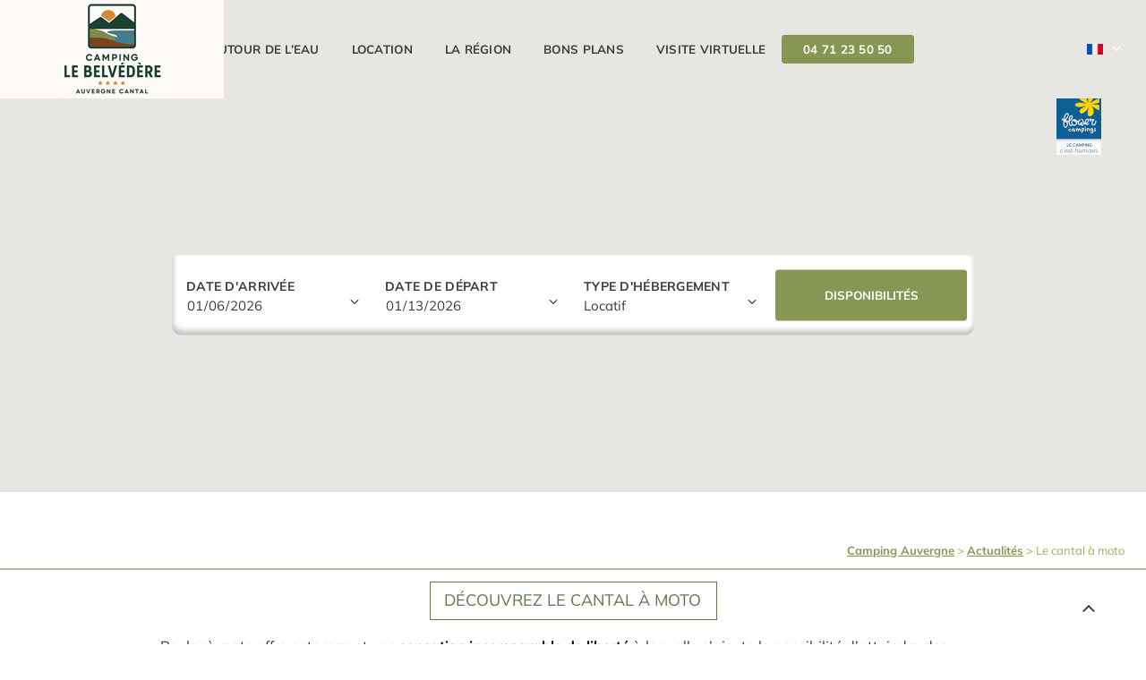

--- FILE ---
content_type: text/html; charset=UTF-8
request_url: https://www.campinglebelvedere.com/actualites/cantal-a-moto/
body_size: 30606
content:
<!DOCTYPE html>
<html lang="fr-FR">
   <head><meta charset="UTF-8"><script>if(navigator.userAgent.match(/MSIE|Internet Explorer/i)||navigator.userAgent.match(/Trident\/7\..*?rv:11/i)){var href=document.location.href;if(!href.match(/[?&]nowprocket/)){if(href.indexOf("?")==-1){if(href.indexOf("#")==-1){document.location.href=href+"?nowprocket=1"}else{document.location.href=href.replace("#","?nowprocket=1#")}}else{if(href.indexOf("#")==-1){document.location.href=href+"&nowprocket=1"}else{document.location.href=href.replace("#","&nowprocket=1#")}}}}</script><script>(()=>{class RocketLazyLoadScripts{constructor(){this.v="2.0.3",this.userEvents=["keydown","keyup","mousedown","mouseup","mousemove","mouseover","mouseenter","mouseout","mouseleave","touchmove","touchstart","touchend","touchcancel","wheel","click","dblclick","input","visibilitychange"],this.attributeEvents=["onblur","onclick","oncontextmenu","ondblclick","onfocus","onmousedown","onmouseenter","onmouseleave","onmousemove","onmouseout","onmouseover","onmouseup","onmousewheel","onscroll","onsubmit"]}async t(){this.i(),this.o(),/iP(ad|hone)/.test(navigator.userAgent)&&this.h(),this.u(),this.l(this),this.m(),this.k(this),this.p(this),this._(),await Promise.all([this.R(),this.L()]),this.lastBreath=Date.now(),this.S(this),this.P(),this.D(),this.O(),this.M(),await this.C(this.delayedScripts.normal),await this.C(this.delayedScripts.defer),await this.C(this.delayedScripts.async),this.F("domReady"),await this.T(),await this.j(),await this.I(),this.F("windowLoad"),await this.A(),window.dispatchEvent(new Event("rocket-allScriptsLoaded")),this.everythingLoaded=!0,this.lastTouchEnd&&await new Promise((t=>setTimeout(t,500-Date.now()+this.lastTouchEnd))),this.H(),this.F("all"),this.U(),this.W()}i(){this.CSPIssue=sessionStorage.getItem("rocketCSPIssue"),document.addEventListener("securitypolicyviolation",(t=>{this.CSPIssue||"script-src-elem"!==t.violatedDirective||"data"!==t.blockedURI||(this.CSPIssue=!0,sessionStorage.setItem("rocketCSPIssue",!0))}),{isRocket:!0})}o(){window.addEventListener("pageshow",(t=>{this.persisted=t.persisted,this.realWindowLoadedFired=!0}),{isRocket:!0}),window.addEventListener("pagehide",(()=>{this.onFirstUserAction=null}),{isRocket:!0})}h(){let t;function e(e){t=e}window.addEventListener("touchstart",e,{isRocket:!0}),window.addEventListener("touchend",(function i(o){Math.abs(o.changedTouches[0].pageX-t.changedTouches[0].pageX)<10&&Math.abs(o.changedTouches[0].pageY-t.changedTouches[0].pageY)<10&&o.timeStamp-t.timeStamp<200&&(o.target.dispatchEvent(new PointerEvent("click",{target:o.target,bubbles:!0,cancelable:!0,detail:1})),event.preventDefault(),window.removeEventListener("touchstart",e,{isRocket:!0}),window.removeEventListener("touchend",i,{isRocket:!0}))}),{isRocket:!0})}q(t){this.userActionTriggered||("mousemove"!==t.type||this.firstMousemoveIgnored?"keyup"===t.type||"mouseover"===t.type||"mouseout"===t.type||(this.userActionTriggered=!0,this.onFirstUserAction&&this.onFirstUserAction()):this.firstMousemoveIgnored=!0),"click"===t.type&&t.preventDefault(),this.savedUserEvents.length>0&&(t.stopPropagation(),t.stopImmediatePropagation()),"touchstart"===this.lastEvent&&"touchend"===t.type&&(this.lastTouchEnd=Date.now()),"click"===t.type&&(this.lastTouchEnd=0),this.lastEvent=t.type,this.savedUserEvents.push(t)}u(){this.savedUserEvents=[],this.userEventHandler=this.q.bind(this),this.userEvents.forEach((t=>window.addEventListener(t,this.userEventHandler,{passive:!1,isRocket:!0})))}U(){this.userEvents.forEach((t=>window.removeEventListener(t,this.userEventHandler,{passive:!1,isRocket:!0}))),this.savedUserEvents.forEach((t=>{t.target.dispatchEvent(new window[t.constructor.name](t.type,t))}))}m(){this.eventsMutationObserver=new MutationObserver((t=>{const e="return false";for(const i of t){if("attributes"===i.type){const t=i.target.getAttribute(i.attributeName);t&&t!==e&&(i.target.setAttribute("data-rocket-"+i.attributeName,t),i.target["rocket"+i.attributeName]=new Function("event",t),i.target.setAttribute(i.attributeName,e))}"childList"===i.type&&i.addedNodes.forEach((t=>{if(t.nodeType===Node.ELEMENT_NODE)for(const i of t.attributes)this.attributeEvents.includes(i.name)&&i.value&&""!==i.value&&(t.setAttribute("data-rocket-"+i.name,i.value),t["rocket"+i.name]=new Function("event",i.value),t.setAttribute(i.name,e))}))}})),this.eventsMutationObserver.observe(document,{subtree:!0,childList:!0,attributeFilter:this.attributeEvents})}H(){this.eventsMutationObserver.disconnect(),this.attributeEvents.forEach((t=>{document.querySelectorAll("[data-rocket-"+t+"]").forEach((e=>{e.setAttribute(t,e.getAttribute("data-rocket-"+t)),e.removeAttribute("data-rocket-"+t)}))}))}k(t){Object.defineProperty(HTMLElement.prototype,"onclick",{get(){return this.rocketonclick||null},set(e){this.rocketonclick=e,this.setAttribute(t.everythingLoaded?"onclick":"data-rocket-onclick","this.rocketonclick(event)")}})}S(t){function e(e,i){let o=e[i];e[i]=null,Object.defineProperty(e,i,{get:()=>o,set(s){t.everythingLoaded?o=s:e["rocket"+i]=o=s}})}e(document,"onreadystatechange"),e(window,"onload"),e(window,"onpageshow");try{Object.defineProperty(document,"readyState",{get:()=>t.rocketReadyState,set(e){t.rocketReadyState=e},configurable:!0}),document.readyState="loading"}catch(t){console.log("WPRocket DJE readyState conflict, bypassing")}}l(t){this.originalAddEventListener=EventTarget.prototype.addEventListener,this.originalRemoveEventListener=EventTarget.prototype.removeEventListener,this.savedEventListeners=[],EventTarget.prototype.addEventListener=function(e,i,o){o&&o.isRocket||!t.B(e,this)&&!t.userEvents.includes(e)||t.B(e,this)&&!t.userActionTriggered||e.startsWith("rocket-")||t.everythingLoaded?t.originalAddEventListener.call(this,e,i,o):t.savedEventListeners.push({target:this,remove:!1,type:e,func:i,options:o})},EventTarget.prototype.removeEventListener=function(e,i,o){o&&o.isRocket||!t.B(e,this)&&!t.userEvents.includes(e)||t.B(e,this)&&!t.userActionTriggered||e.startsWith("rocket-")||t.everythingLoaded?t.originalRemoveEventListener.call(this,e,i,o):t.savedEventListeners.push({target:this,remove:!0,type:e,func:i,options:o})}}F(t){"all"===t&&(EventTarget.prototype.addEventListener=this.originalAddEventListener,EventTarget.prototype.removeEventListener=this.originalRemoveEventListener),this.savedEventListeners=this.savedEventListeners.filter((e=>{let i=e.type,o=e.target||window;return"domReady"===t&&"DOMContentLoaded"!==i&&"readystatechange"!==i||("windowLoad"===t&&"load"!==i&&"readystatechange"!==i&&"pageshow"!==i||(this.B(i,o)&&(i="rocket-"+i),e.remove?o.removeEventListener(i,e.func,e.options):o.addEventListener(i,e.func,e.options),!1))}))}p(t){let e;function i(e){return t.everythingLoaded?e:e.split(" ").map((t=>"load"===t||t.startsWith("load.")?"rocket-jquery-load":t)).join(" ")}function o(o){function s(e){const s=o.fn[e];o.fn[e]=o.fn.init.prototype[e]=function(){return this[0]===window&&t.userActionTriggered&&("string"==typeof arguments[0]||arguments[0]instanceof String?arguments[0]=i(arguments[0]):"object"==typeof arguments[0]&&Object.keys(arguments[0]).forEach((t=>{const e=arguments[0][t];delete arguments[0][t],arguments[0][i(t)]=e}))),s.apply(this,arguments),this}}if(o&&o.fn&&!t.allJQueries.includes(o)){const e={DOMContentLoaded:[],"rocket-DOMContentLoaded":[]};for(const t in e)document.addEventListener(t,(()=>{e[t].forEach((t=>t()))}),{isRocket:!0});o.fn.ready=o.fn.init.prototype.ready=function(i){function s(){parseInt(o.fn.jquery)>2?setTimeout((()=>i.bind(document)(o))):i.bind(document)(o)}return t.realDomReadyFired?!t.userActionTriggered||t.fauxDomReadyFired?s():e["rocket-DOMContentLoaded"].push(s):e.DOMContentLoaded.push(s),o([])},s("on"),s("one"),s("off"),t.allJQueries.push(o)}e=o}t.allJQueries=[],o(window.jQuery),Object.defineProperty(window,"jQuery",{get:()=>e,set(t){o(t)}})}P(){const t=new Map;document.write=document.writeln=function(e){const i=document.currentScript,o=document.createRange(),s=i.parentElement;let n=t.get(i);void 0===n&&(n=i.nextSibling,t.set(i,n));const c=document.createDocumentFragment();o.setStart(c,0),c.appendChild(o.createContextualFragment(e)),s.insertBefore(c,n)}}async R(){return new Promise((t=>{this.userActionTriggered?t():this.onFirstUserAction=t}))}async L(){return new Promise((t=>{document.addEventListener("DOMContentLoaded",(()=>{this.realDomReadyFired=!0,t()}),{isRocket:!0})}))}async I(){return this.realWindowLoadedFired?Promise.resolve():new Promise((t=>{window.addEventListener("load",t,{isRocket:!0})}))}M(){this.pendingScripts=[];this.scriptsMutationObserver=new MutationObserver((t=>{for(const e of t)e.addedNodes.forEach((t=>{"SCRIPT"!==t.tagName||t.noModule||t.isWPRocket||this.pendingScripts.push({script:t,promise:new Promise((e=>{const i=()=>{const i=this.pendingScripts.findIndex((e=>e.script===t));i>=0&&this.pendingScripts.splice(i,1),e()};t.addEventListener("load",i,{isRocket:!0}),t.addEventListener("error",i,{isRocket:!0}),setTimeout(i,1e3)}))})}))})),this.scriptsMutationObserver.observe(document,{childList:!0,subtree:!0})}async j(){await this.J(),this.pendingScripts.length?(await this.pendingScripts[0].promise,await this.j()):this.scriptsMutationObserver.disconnect()}D(){this.delayedScripts={normal:[],async:[],defer:[]},document.querySelectorAll("script[type$=rocketlazyloadscript]").forEach((t=>{t.hasAttribute("data-rocket-src")?t.hasAttribute("async")&&!1!==t.async?this.delayedScripts.async.push(t):t.hasAttribute("defer")&&!1!==t.defer||"module"===t.getAttribute("data-rocket-type")?this.delayedScripts.defer.push(t):this.delayedScripts.normal.push(t):this.delayedScripts.normal.push(t)}))}async _(){await this.L();let t=[];document.querySelectorAll("script[type$=rocketlazyloadscript][data-rocket-src]").forEach((e=>{let i=e.getAttribute("data-rocket-src");if(i&&!i.startsWith("data:")){i.startsWith("//")&&(i=location.protocol+i);try{const o=new URL(i).origin;o!==location.origin&&t.push({src:o,crossOrigin:e.crossOrigin||"module"===e.getAttribute("data-rocket-type")})}catch(t){}}})),t=[...new Map(t.map((t=>[JSON.stringify(t),t]))).values()],this.N(t,"preconnect")}async $(t){if(await this.G(),!0!==t.noModule||!("noModule"in HTMLScriptElement.prototype))return new Promise((e=>{let i;function o(){(i||t).setAttribute("data-rocket-status","executed"),e()}try{if(navigator.userAgent.includes("Firefox/")||""===navigator.vendor||this.CSPIssue)i=document.createElement("script"),[...t.attributes].forEach((t=>{let e=t.nodeName;"type"!==e&&("data-rocket-type"===e&&(e="type"),"data-rocket-src"===e&&(e="src"),i.setAttribute(e,t.nodeValue))})),t.text&&(i.text=t.text),t.nonce&&(i.nonce=t.nonce),i.hasAttribute("src")?(i.addEventListener("load",o,{isRocket:!0}),i.addEventListener("error",(()=>{i.setAttribute("data-rocket-status","failed-network"),e()}),{isRocket:!0}),setTimeout((()=>{i.isConnected||e()}),1)):(i.text=t.text,o()),i.isWPRocket=!0,t.parentNode.replaceChild(i,t);else{const i=t.getAttribute("data-rocket-type"),s=t.getAttribute("data-rocket-src");i?(t.type=i,t.removeAttribute("data-rocket-type")):t.removeAttribute("type"),t.addEventListener("load",o,{isRocket:!0}),t.addEventListener("error",(i=>{this.CSPIssue&&i.target.src.startsWith("data:")?(console.log("WPRocket: CSP fallback activated"),t.removeAttribute("src"),this.$(t).then(e)):(t.setAttribute("data-rocket-status","failed-network"),e())}),{isRocket:!0}),s?(t.fetchPriority="high",t.removeAttribute("data-rocket-src"),t.src=s):t.src="data:text/javascript;base64,"+window.btoa(unescape(encodeURIComponent(t.text)))}}catch(i){t.setAttribute("data-rocket-status","failed-transform"),e()}}));t.setAttribute("data-rocket-status","skipped")}async C(t){const e=t.shift();return e?(e.isConnected&&await this.$(e),this.C(t)):Promise.resolve()}O(){this.N([...this.delayedScripts.normal,...this.delayedScripts.defer,...this.delayedScripts.async],"preload")}N(t,e){this.trash=this.trash||[];let i=!0;var o=document.createDocumentFragment();t.forEach((t=>{const s=t.getAttribute&&t.getAttribute("data-rocket-src")||t.src;if(s&&!s.startsWith("data:")){const n=document.createElement("link");n.href=s,n.rel=e,"preconnect"!==e&&(n.as="script",n.fetchPriority=i?"high":"low"),t.getAttribute&&"module"===t.getAttribute("data-rocket-type")&&(n.crossOrigin=!0),t.crossOrigin&&(n.crossOrigin=t.crossOrigin),t.integrity&&(n.integrity=t.integrity),t.nonce&&(n.nonce=t.nonce),o.appendChild(n),this.trash.push(n),i=!1}})),document.head.appendChild(o)}W(){this.trash.forEach((t=>t.remove()))}async T(){try{document.readyState="interactive"}catch(t){}this.fauxDomReadyFired=!0;try{await this.G(),document.dispatchEvent(new Event("rocket-readystatechange")),await this.G(),document.rocketonreadystatechange&&document.rocketonreadystatechange(),await this.G(),document.dispatchEvent(new Event("rocket-DOMContentLoaded")),await this.G(),window.dispatchEvent(new Event("rocket-DOMContentLoaded"))}catch(t){console.error(t)}}async A(){try{document.readyState="complete"}catch(t){}try{await this.G(),document.dispatchEvent(new Event("rocket-readystatechange")),await this.G(),document.rocketonreadystatechange&&document.rocketonreadystatechange(),await this.G(),window.dispatchEvent(new Event("rocket-load")),await this.G(),window.rocketonload&&window.rocketonload(),await this.G(),this.allJQueries.forEach((t=>t(window).trigger("rocket-jquery-load"))),await this.G();const t=new Event("rocket-pageshow");t.persisted=this.persisted,window.dispatchEvent(t),await this.G(),window.rocketonpageshow&&window.rocketonpageshow({persisted:this.persisted})}catch(t){console.error(t)}}async G(){Date.now()-this.lastBreath>45&&(await this.J(),this.lastBreath=Date.now())}async J(){return document.hidden?new Promise((t=>setTimeout(t))):new Promise((t=>requestAnimationFrame(t)))}B(t,e){return e===document&&"readystatechange"===t||(e===document&&"DOMContentLoaded"===t||(e===window&&"DOMContentLoaded"===t||(e===window&&"load"===t||e===window&&"pageshow"===t)))}static run(){(new RocketLazyLoadScripts).t()}}RocketLazyLoadScripts.run()})();</script>
           
      <meta name="viewport" content="width=device-width, initial-scale=1.0">
      <meta name="google-site-verification" content="ergi0RGBJ8kd5gjDtDrgUI3vwmTfzeJO2OzH4iTwWHI" />
      <meta name='robots' content='index, follow, max-image-preview:large, max-snippet:-1, max-video-preview:-1' />

	<!-- This site is optimized with the Yoast SEO plugin v25.3 - https://yoast.com/wordpress/plugins/seo/ -->
	<title>Le Cantal à moto : découvrez le Cantal et l&#039;Auvergne à moto !</title>
<link crossorigin data-rocket-preconnect href="https://www.youtube.com" rel="preconnect">
<link crossorigin data-rocket-preconnect href="https://qualitelis-survey.com" rel="preconnect">
<style id="rocket-critical-css">.wp-block-image img{box-sizing:border-box;height:auto;max-width:100%;vertical-align:bottom}ul{box-sizing:border-box}:root{--wp--preset--font-size--normal:16px;--wp--preset--font-size--huge:42px}body,html{height:100%;width:100%;margin:0;padding:0;left:0;top:0;font-size:100%}.container{margin-left:auto;margin-right:auto}*{font-family:Lato,Helvetica,sans-serif;color:#333447;line-height:1.5}h1{font-size:2.5rem}p{font-size:1.125rem;font-weight:200;line-height:1.8}.container{width:90%}.row{position:relative;width:100%}.row [class^=col]{float:left;margin:.5rem 2%;min-height:.125rem}.col-12{width:96%}.row::after{content:"";display:table;clear:both}@media only screen and (min-width:33.75em){.container{width:80%}}@media only screen and (min-width:45em){.col-12{width:96%}}@media only screen and (min-width:60em){.container{width:75%;max-width:60rem}}html{overflow:auto;position:relative}html,body{-webkit-overflow-scrolling:touch}body{height:100%!important;padding-top:50px}*{font-size:medium;box-sizing:border-box}p{font-size:medium;margin:0.2em 0}p>*{font-size:inherit}img{max-width:100%}.js-link{text-decoration:none}@media screen and (min-width:1201px){.container.full{max-width:inherit;width:100%}}@media screen and (max-width:1200px){.container{width:100%;max-width:none}}a[href^="tel"]{color:inherit;text-decoration:none}@font-face{font-display:swap;font-family:"falconheavy";src:url(https://www.campinglebelvedere.com/wp-content/themes/falconheavy/includes/icons/falconheavy.eot);src:url(https://www.campinglebelvedere.com/wp-content/themes/falconheavy/includes/icons/falconheavy.eot?#iefix) format("embedded-opentype"),url(https://www.campinglebelvedere.com/wp-content/themes/falconheavy/includes/icons/falconheavy.woff) format("woff"),url(https://www.campinglebelvedere.com/wp-content/themes/falconheavy/includes/icons/falconheavy.ttf) format("truetype"),url(https://www.campinglebelvedere.com/wp-content/themes/falconheavy/includes/icons/falconheavy.svg#falconheavy) format("svg");font-weight:normal;font-style:normal}[class^="icon-"]:before{font-family:"falconheavy"!important;font-style:normal!important;font-weight:normal!important;font-variant:normal!important;text-transform:none!important;speak:none;line-height:1;-webkit-font-smoothing:antialiased;-moz-osx-font-smoothing:grayscale}.icon-angle-up:before{content:"\70"}.icon-angle-down:before{content:"\72"}.icon-hand-o-up:before{content:"\77"}#top{position:absolute;top:0;left:0}#back-to-top{position:fixed;right:2.5rem;bottom:1rem;background:rgba(255,255,255,0.7);width:3rem;height:3rem;text-align:center;line-height:3rem;padding-top:5px;font-weight:bold;z-index:999999999}#back-to-top i{font-size:x-large}.scroll-x-title{display:none}@media screen and (max-width:720px){.scroll-x-title{display:block;margin:0 2%;font-size:x-small;font-weight:bold;text-transform:uppercase;text-align:left;white-space:nowrap}.scroll-x-title i{display:inline-block;height:22px;vertical-align:middle;position:relative;margin-left:0.5rem;-webkit-animation:bounce 2s infinite ease-in-out;-moz-animation:bounce 2s infinite ease-in-out;-ms-animation:bounce 2s infinite ease-in-out;-o-animation:bounce 2s infinite ease-in-out;animation:bounce 2s infinite ease-in-out}}@-webkit-keyframes bounce{0%,20%,60%,100%{-webkit-transform:translateX(0);-moz-transform:translateX(0);-ms-transform:translateX(0);-o-transform:translateX(0);-webkit-transform:translateX(0);transform:translateX(0)}40%{-webkit-transform:translateX(-10px);-moz-transform:translateX(-10px);-ms-transform:translateX(-10px);-o-transform:translateX(-10px);-webkit-transform:translateX(-10px);transform:translateX(-10px)}80%{-webkit-transform:translateX(-5px);-moz-transform:translateX(-5px);-ms-transform:translateX(-5px);-o-transform:translateX(-5px);-webkit-transform:translateX(-5px);transform:translateX(-5px)}}@keyframes bounce{0%,20%,60%,100%{-webkit-transform:translateX(0);-moz-transform:translateX(0);-ms-transform:translateX(0);-o-transform:translateX(0);-webkit-transform:translateX(0);transform:translateX(0)}40%{-webkit-transform:translateX(-10px);-moz-transform:translateX(-10px);-ms-transform:translateX(-10px);-o-transform:translateX(-10px);-webkit-transform:translateX(-10px);transform:translateX(-10px)}80%{-webkit-transform:translateX(-5px);-moz-transform:translateX(-5px);-ms-transform:translateX(-5px);-o-transform:translateX(-5px);-webkit-transform:translateX(-5px);transform:translateX(-5px)}}#header{background- z-index:999;position:fixed;width:100%;top:0px;padding:0 1rem;z-index:999}@media screen and (min-width:800px){#header .menu{padding:0;margin:0;list-style:none;text-align:center}#header .menu>li{display:inline-block;position:relative}#header .menu>li:not(:first-of-type)>a::before{content:"";position:absolute;top:10%;left:0;width:1px;height:80%;background:#fff;display:block}#header .menu>li>a{color:#fff;font-size:large;padding:0 10px;line-height:50px;display:block;text-decoration:none;position:relative}#header .sub-menu{display:none}#header .menu>li .sub-menu{position:absolute;text-align:left;list-style:none;padding:0;background:#fff;z-index:2;min-width:160px}#header .menu>li .sub-menu>li>a{padding:3px 10px;display:block;font-size:small;text-decoration:none}#header .menu>li .sub-menu>li:last-of-type>a{border-bottom:none}}li.sub-menu-title>a{position:relative}li.sub-menu-title>a:after{content:"";position:absolute;bottom:0;left:0;margin-left:auto;width:80%;height:2px;background-color:transparent!important}@media screen and (max-width:1000px){#header .menu{text-align:right}}@media screen and (max-width:1300px) and (min-width:1101px){#header .menu>li>a{padding:0px 15px}}@media screen and (max-width:1150px) and (min-width:801px){#header{padding:0 .5rem}#header .menu>li>a{padding:0px 10px;font-size:x-small!important;font-weight:bold}#header .menu>li>a::before{height:70%!important;top:15%!important}}.falconheavy-switcher{max-height:24px;width:40px;overflow:hidden;position:absolute;padding:0;right:1rem;z-index:4;top:13px}@media screen and (max-width:1000px){.falconheavy-switcher{right:inherit;left:120px}}.falconheavy-switcher:after{content:"\72";color:#fff;left:25px;font-family:"falconheavy"!important;top:0;position:absolute;line-height:105px}.falconheavy-switcher ul{padding:0;margin:0}.falconheavy-switcher-item{display:block!important}.falconheavy-flag{width:auto;height:auto}input#burger{display:none}@media screen and (min-width:800px){#nav-wrap label{display:none}}@media screen and (max-width:800px){#header{top:0;left:0;width:100%;z-index:9999;display:block!important;height:50px}#nav-container::before{content:"";position:fixed;top:0;left:0;width:100%;height:50px;background:#004343;z-index:2}.menu-item-has-children .sub-menu{display:none}#nav-wrap input+label{position:fixed;top:15px;right:15px;height:20px;width:2rem;z-index:5}#nav-wrap input+label span{position:absolute;width:100%;height:3px;top:50%;margin-top:-1px;left:0;display:block;background:#fff}#nav-wrap input+label span:first-child{top:3px}#nav-wrap input+label span:last-child{top:17px}#nav-wrap input~#nav-container{top:0;left:0;width:100%;position:relative;height:50px;z-index:3;overflow:hidden}#nav-wrap input~#nav-container>ul{max-width:22rem;text-align:left;position:absolute;top:50%;left:50%;-webkit-transform:translate(-50%,-50%);-moz-transform:translate(-50%,-50%);-ms-transform:translate(-50%,-50%);-o-transform:translate(-50%,-50%);transform:translate(-50%,-50%);margin:0;list-style:none;padding:0;width:90%}#nav-wrap input~#nav-container>ul>li{opacity:0;padding:10px 0!important;margin:10px 0!important;width:100%;border-bottom:1px solid rgba(255,255,255,0.6);display:block;position:relative}.menu-item-has-children:after{content:"\72";color:#fff;right:0;font-size:large;font-family:"falconheavy"!important;top:0;line-height:120px;height:20px;position:absolute;display:block;z-index:-1}#nav-wrap input~#nav-container>ul>li>a{padding:0!important}#nav-wrap input~#nav-container>ul ul{position:relative;width:100%;padding-top:0;height:0;opacity:0;overflow:hidden}#nav-wrap input~#nav-container>ul ul>li>a{font-size:12px!important;text-transform:uppercase;margin:0!important;color:#fff;display:block;position:relative;line-height:2!important}#nav-wrap input~#nav-container>ul ul>li{margin:5px 0!important;display:block;position:relative}#nav-wrap a,#nav-wrap a *{text-decoration:none;line-height:1!important;filter:brightness(0) invert(1);width:20px}#nav-wrap input~#nav-container>ul>li>a{text-transform:uppercase;display:block;font-size:large;font-weight:bold;color:#fff!important;letter-spacing:0.1rem;border-right:0!important;border-bottom:0!important;width:fit-content}#nav-wrap .sub-menu li{display:block;float:none}#nav-wrap .sub-menu li a{width:auto;min-width:100px;padding:0 20px}}@media screen and (max-width:500px){#nav-wrap input~#nav-container>ul>li{margin:.25rem!important}#nav-wrap input~#nav-container>ul>li>a{font-size:small}}#header-banner{position:relative;overflow:hidden;display:block;width:100%}#header-banner::before{content:"";position:absolute;top:0;left:0;width:100%;height:100%;background:rgba(0,0,0,0.13);z-index:1}#header-logo{position:absolute;top:1rem;left:50%;-webkit-transform:translateX(-50%);-moz-transform:translateX(-50%);-ms-transform:translateX(-50%);-o-transform:translateX(-50%);transform:translateX(-50%);z-index:3;text-align:center}@media screen and (max-width:1000px){#header-logo{max-width:150px!important}}@media screen and (max-width:720px){#header-logo{top:.25rem!important}.falconheavy-switcher{left:auto!important;right:15%!important;top:12px!important}}#header-img{display:block;object-fit:cover;width:100%;position:relative;z-index:-1;height:700px;overflow:hidden}body:not(.home) #header-img{height:550px}@media screen and (max-width:720px){#header-img{position:absolute;top:50%;left:50%;width:100%;height:100%;-webkit-transform:translate(-50%,-50%);-moz-transform:translate(-50%,-50%);-ms-transform:translate(-50%,-50%);-o-transform:translate(-50%,-50%);transform:translate(-50%,-50%)}#header-logo{max-width:inherit;width:auto}#header-logo img{height:80px;max-width:none}}#bloc-resa{background:#efefef;border-top:2px solid #fff;padding:1rem 0;position:relative;z-index:2}#titre-resa-mobile{display:none}@media screen and (max-width:720px){#bloc-resa{padding:0;background:transparent!important;margin-bottom:3rem;left:50%;-webkit-transform:translateX(-50%);-moz-transform:translateX(-50%);-ms-transform:translateX(-50%);-o-transform:translateX(-50%);transform:translateX(-50%);border:none;text-align:center;width:80%;max-width:280px;margin-top:5.5rem}#bloc-resa form{display:block;line-height:0}#select-type{width:100%!important;display:block!important;margin:.25rem 0!important;height:30px;position:relative}#bloc-resa .input-date,#submit-resa{display:inline-block!important;width:calc(50% - 3px)!important;min-width:0;margin:0!important;height:30px;position:relative}#titre-resa-mobile{display:block;color:#fff;text-align:center;font-size:large;line-height:1;text-transform:uppercase;margin-bottom:.25rem}#submit-resa input{padding:0 .5rem!important;line-height:30px}}@media screen and (min-width:721px){#bloc-resa form{display:table;margin:0 auto;border-collapse:separate;border-spacing:.5rem 0;width:100%;max-width:900px}#bloc-resa .input-date,#bloc-resa #select-type,#bloc-resa #submit-resa{display:table-cell;min-width:150px;line-height:30px;padding:0 .5rem;position:relative}}.input-date input{-webkit-appearance:none;-moz-appearance:none;appearance:none;clip-path:inset(0 30px 0 0);border:none;z-index:2;color:#fff;position:absolute;left:0;top:0;height:30px;width:calc(100% + 30px);padding:0 .5rem;background:transparent}.input-date i,#select-type i{position:absolute;right:10px;top:0;color:#fff;line-height:35px;display:block;z-index:1}.input-date input::-webkit-inner-spin-button,.input-date input::-webkit-clear-button{-webkit-appearance:none;-moz-appearance:none;margin:0;display:none}.input-date input[type=date]::-webkit-calendar-picker-indicator{background:transparent!important;position:absolute;width:100%;height:100%;color:transparent}#type{z-index:2;color:#fff;background:transparent;position:absolute;left:0;top:0;width:100%;height:30px;padding:0 .5rem;border:none;-webkit-appearance:none;-moz-appearance:none;appearance:none}select::-ms-expand{display:none}#type option{color:#fff}#submit-resa{position:relative}#submit-resa input{width:100%;text-align:left;border:none;z-index:2;color:#fff;text-transform:uppercase;font-weight:bold;font-size:smaller;background:transparent;position:relative;padding:0}.yoast_bread{padding:.5rem;border-bottom:1px solid;text-align:right;padding-top:1rem}.yoast_bread *{font-size:small}section{padding:2rem 0}.section-title{font-size:xx-large;margin:0 2%;font-weight:normal}h1{font-size:x-large;margin:0}@media screen and (max-width:720px){.section-title{font-size:x-large}h1{font-size:large}}#section-single .section-title{margin:0}@media (max-width:599px){#menu-menu-1 .sub-menu{background-color:transparent!important}#submit-resa{background-color:transparent!important}}@font-face{font-display:swap;font-family:'Mulish';font-style:normal;font-weight:400;src:url(https://www.campinglebelvedere.com/wp-content/themes/falconheavy-child/fonts/mulish-v12-latin-regular.eot);src:local(''),url(https://www.campinglebelvedere.com/wp-content/themes/falconheavy-child/fonts/mulish-v12-latin-regular.eot?#iefix) format('embedded-opentype'),url(https://www.campinglebelvedere.com/wp-content/themes/falconheavy-child/fonts/mulish-v12-latin-regular.woff2) format('woff2'),url(https://www.campinglebelvedere.com/wp-content/themes/falconheavy-child/fonts/mulish-v12-latin-regular.woff) format('woff'),url(https://www.campinglebelvedere.com/wp-content/themes/falconheavy-child/fonts/mulish-v12-latin-regular.ttf) format('truetype'),url(https://www.campinglebelvedere.com/wp-content/themes/falconheavy-child/fonts/mulish-v12-latin-regular.svg#Mulish) format('svg')}@font-face{font-display:swap;font-family:'Mulish';font-style:normal;font-weight:700;src:url(https://www.campinglebelvedere.com/wp-content/themes/falconheavy-child/fonts/mulish-v12-latin-700.eot);src:local(''),url(https://www.campinglebelvedere.com/wp-content/themes/falconheavy-child/fonts/mulish-v12-latin-700.eot?#iefix) format('embedded-opentype'),url(https://www.campinglebelvedere.com/wp-content/themes/falconheavy-child/fonts/mulish-v12-latin-700.woff2) format('woff2'),url(https://www.campinglebelvedere.com/wp-content/themes/falconheavy-child/fonts/mulish-v12-latin-700.woff) format('woff'),url(https://www.campinglebelvedere.com/wp-content/themes/falconheavy-child/fonts/mulish-v12-latin-700.ttf) format('truetype'),url(https://www.campinglebelvedere.com/wp-content/themes/falconheavy-child/fonts/mulish-v12-latin-700.svg#Mulish) format('svg')}@font-face{font-display:swap;font-family:'Mulish';font-style:normal;font-weight:800;src:url(https://www.campinglebelvedere.com/wp-content/themes/falconheavy-child/fonts/mulish-v12-latin-800.eot);src:local(''),url(https://www.campinglebelvedere.com/wp-content/themes/falconheavy-child/fonts/mulish-v12-latin-800.eot?#iefix) format('embedded-opentype'),url(https://www.campinglebelvedere.com/wp-content/themes/falconheavy-child/fonts/mulish-v12-latin-800.woff2) format('woff2'),url(https://www.campinglebelvedere.com/wp-content/themes/falconheavy-child/fonts/mulish-v12-latin-800.woff) format('woff'),url(https://www.campinglebelvedere.com/wp-content/themes/falconheavy-child/fonts/mulish-v12-latin-800.ttf) format('truetype'),url(https://www.campinglebelvedere.com/wp-content/themes/falconheavy-child/fonts/mulish-v12-latin-800.svg#Mulish) format('svg')}@font-face{font-display:swap;font-family:'Mulish';font-style:normal;font-weight:500;src:url(https://www.campinglebelvedere.com/wp-content/themes/falconheavy-child/fonts/mulish-v12-latin-500.eot);src:local(''),url(https://www.campinglebelvedere.com/wp-content/themes/falconheavy-child/fonts/mulish-v12-latin-500.eot?#iefix) format('embedded-opentype'),url(https://www.campinglebelvedere.com/wp-content/themes/falconheavy-child/fonts/mulish-v12-latin-500.woff2) format('woff2'),url(https://www.campinglebelvedere.com/wp-content/themes/falconheavy-child/fonts/mulish-v12-latin-500.woff) format('woff'),url(https://www.campinglebelvedere.com/wp-content/themes/falconheavy-child/fonts/mulish-v12-latin-500.ttf) format('truetype'),url(https://www.campinglebelvedere.com/wp-content/themes/falconheavy-child/fonts/mulish-v12-latin-500.svg#Mulish) format('svg')}p{font-size:medium!important}li{list-style-position:inside}section{position:relative;overflow:hidden}@media screen and (min-width:720px){section:first-of-type{padding-top:1rem!important}}body{padding-top:0!important}.yoast_bread{padding:1.5rem;border-bottom:1px solid;text-align:right;display:flex;padding-bottom:0;align-items:center;margin-top:2rem;justify-content:center}.yoast_bread{border:none}.section-title{color:#60764e!important;padding:.5rem 1rem!important;font-family:'Mulish'!important;display:table!important;margin:0 auto 1rem auto!important;position:relative;z-index:3;text-transform:uppercase;max-width:90%;font-size:large!important}.section-title:after{content:'';position:absolute;top:50%;left:50%;-webkit-transform:translate(-50%,-50%);-moz-transform:translate(-50%,-50%);-ms-transform:translate(-50%,-50%);-o-transform:translate(-50%,-50%);transform:translate(-50%,-50%);width:100vw;height:1px;background-color:#60764e;z-index:-2}.section-title::before{content:"";position:absolute;top:1px;left:0px;width:calc(100%);height:calc(100% - 2px);z-index:-1;border:1px solid #60764e}#header{padding:0 42px;display:flex;position:fixed;align-items:center;width:100%;justify-content:right;top:0;height:110px;z-index:999}@media screen and (max-width:720px){#section-labels .scroll-x-title{display:none}}#header{background-color:#e8e6e2!important}@media screen and (min-width:800px){#header-logo{top:0!important;left:0px!important;transform:none!important}#header .menu>li .sub-menu{position:absolute;text-align:left;list-style:none;padding:0;background:#fff;z-index:2;padding-top:1rem;min-width:160px;margin-left:1rem}}#header-logo img{width:250px}#header-banner{background-color:#e8e6e2!important;overflow:visible!important}#header-banner::before{content:none!important}#menu-menu-1{text-align:right!important;padding-right:50px!important;margin-right:105px!important}#menu-menu-1 li a{color:#60764e!important;text-transform:uppercase;font-size:medium!important;font-family:'Mulish'!important}li.sub-menu-title>a{position:relative}li.sub-menu-title>a:after{content:"";position:absolute;bottom:0;left:50%;transform:translateX(-50%);width:90%;height:2px;background-color:#60764e!important}#menu-menu-1 li a:before{content:none!important}#menu-menu-1 .sub-menu{background-color:#e8e6e2}#menu-menu-1 .sub-menu li a{font-size:smaller!important}@media screen and (min-width:800px){#right-vertical-menu{position:absolute;width:auto;border:0;padding:0;top:110px;right:50px;background-color:transparent!important}#right-vertical-menu ul{display:flex;flex-direction:column;align-items:flex-end;justify-content:center;flex-wrap:wrap;list-style:none;width:auto;border:0!important;padding:0!important;margin:0!important}#flower-menu-right{width:100px;display:block}#flower-menu-right img{width:100%;display:block}}@media screen and (max-width:1460px){#header .menu>li>a{font-size:smaller!important;font-weight:bold}}@media screen and (max-width:1320px){#header .menu>li>a{padding:0 7px}#flower-menu-right img:first-of-type{width:50px!important;display:block;line-height:0;float:right}}@media screen and (max-width:1200px){#header-logo{top:0px!important}#header .menu{text-align:center!important;padding:0!important;margin:0!important}}@media screen and (max-width:950px){#header .menu>li>a{padding:0 5px}#header .menu{text-align:left!important}}@media screen and (max-width:800px){#bloc-resa{position:absolute!important;bottom:403px!important}#nav-wrap input~#nav-container::before{background:#9aaf57}#nav-wrap input~#nav-container>ul>li>a{font-size:medium!important}#nav-wrap input~#nav-container>ul{padding:0!important;max-width:70%}#nav-wrap input~#nav-container>ul ul{padding:0}#header-logo{top:0px!important;z-index:999;left:50%}#header-logo img{height:50px;width:auto}#nav-wrap input+label{right:inherit;z-index:999}#right-vertical-menu ul{flex-direction:row-reverse}#right-vertical-menu{left:unset;right:0px;top:0;position:absolute;z-index:99}#nav-wrap a *{filter:brightness(0) invert(1)}#flower-menu-right{margin-left:5px}#right-vertical-menu ul{list-style:none;padding:0;margin:0;display:flex;align-items:center}}@media (max-width:599px){#bloc-resa{display:none}#menu-menu-1 .sub-menu{background-color:transparent!important}#submit-resa{background-color:transparent!important}}@media screen and (max-width:500px){#right-vertical-menu{right:2px}}#header-img{z-index:0!important;padding:0 50px}@media screen and (max-width:720px){#header-banner{overflow:hidden!important;max-height:387px;height:100%}#header-img{padding:0}}@media screen and (min-width:720px){.input-date i,#select-type i{line-height:85px!important}#bloc-resa{position:absolute!important;bottom:390px;width:70%;left:50%;-webkit-transform:translate(-50%,50%);-moz-transform:translate(-50%,50%);-ms-transform:translate(-50%,50%);-o-transform:translate(-50%,50%);transform:translate(-50%,50%);border-top:0!important;background:#FFF;-webkit-box-shadow:inset 1px -5px 6px 0 rgb(0 0 0 / 25%);box-shadow:inset 1px -5px 6px 0 rgb(0 0 0 / 25%);border-radius:10px;border-top-left-radius:0;z-index:99;border-top-right-radius:0}.input-date input{outline-color:transparent}#bloc-resa form div{background:transparent!important}#bloc-resa form *{color:#394132!important}#bloc-resa form #select-type option{font-family:'Mulish'!important;color:#fff!important;background-color:#e8e6e2!important;color:#303b27!important;text-transform:uppercase}#bloc-resa .input-date,#bloc-resa #select-type,#bloc-resa #submit-resa{min-width:180px!important;line-height:50px!important}.input-date input,#type{height:70px!important;font-family:'Mulish';font-style:normal;font-weight:400;margin-top:0.3rem;font-size:15px;color:#394132!important;line-height:20px}.input-date i,#select-type i{line-height:75px!important}.inline-text{position:absolute;top:8px;font-family:'Mulish';font-style:normal;font-weight:600;font-size:14px;line-height:20px;text-align:center;letter-spacing:0.02em;text-transform:uppercase;color:#394132!important}#bloc-resa #submit-resa{overflow:hidden;text-align:center;background:#879653!important;border:1px solid #879653;border-radius:3px}#bloc-resa #submit-resa input{color:#fff!important;text-align:center;height:55px}}@media screen and (max-width:720px){body #bloc-resa #select-type,#bloc-resa #submit-resa{width:100%!important}body #bloc-resa .input-date{width:calc(50% - 0.2rem)!important}body #bloc-resa{bottom:50%!important;transform:translate(-50%,-50%)}body #bloc-resa #submit-resa{width:100%!important;height:34px;display:flex!important;justify-content:center;align-items:center}#titre-resa-mobile{display:block;color:#fff;text-align:center;font-size:medium;line-height:1;padding:0.5rem!important;text-transform:uppercase;margin-bottom:0.25rem}#titre-resa-mobile{background:#879653;padding:0.8rem;display:flex;align-items:center;justify-content:center}span.inline-text{display:block;color:#fff;text-align:left;padding:0 .5rem;font-size:x-small}.input-date input{padding-top:7px;height:auto}#type{height:auto;padding-top:7px}#submit-resa{width:100%!important}#submit-resa input{text-align:center}}.falconheavy-switcher{right:2%;top:50%!important;transform:translateY(-50%)}@media screen and (max-width:720px){#back-to-top{display:none}}#section-single .section-title:after{top:-30%!important}#moove_gdpr_cookie_info_bar.moove-gdpr-dark-scheme{background:#e8e6e2!important;border-top:3px solid #9baf57!important;padding:10px!important}.moove-gdpr-cookie-notice p{color:#333447!important}#moove_gdpr_cookie_modal .moove-gdpr-modal-content .moove-gdpr-modal-close span.gdpr-icon{background-color:#60764e!important;border:1px solid #60764e!important}#moove_gdpr_cookie_modal .cookie-switch .cookie-slider{background-color:#9baf57!important}#moove_gdpr_cookie_modal .cookie-switch .cookie-slider:after{color:#9baf57!important}@media screen and (max-width:767px){button.mgbutton.moove-gdpr-modal-save-settings.button-visible,#moove_gdpr_cookie_info_bar .moove-gdpr-info-bar-container .moove-gdpr-info-bar-content button.mgbutton{font-size:14px!important;padding:8px 16px!important;float:right}}@media screen and (min-width:800px){#header-logo{top:0px!important}#header .menu{padding:0;display:flex;margin:0;align-items:center;list-style:none;text-align:center!important;padding-right:0!important;margin-right:0!important}#header .menu>li:last-of-type a{color:white!important}#header .menu>li:last-of-type{background:#879653;border:1px solid #879653;border-radius:3px;padding:0.3rem}#header .menu>li>a{padding:0 10px;margin:0rem 0.5rem;display:block;text-decoration:none;position:relative;font-family:'Mulish'!important;color:#394132!important;font-style:normal;font-weight:500;line-height:20px;text-align:center;letter-spacing:0.02em;text-transform:uppercase}}#moove_gdpr_cookie_info_bar{z-index:999999999!important}a{color:#879653!important;font-weight:700!important}@media screen and (max-width:1250px){#header-logo{left:42px!important;top:110px!important;position:absolute}}@media screen and (max-width:1200px){#bloc-resa{width:92.5%}}@media screen and (max-width:872px){#bloc-resa .input-date,#bloc-resa #select-type,#bloc-resa #submit-resa{width:33%!important;max-width:unset!important;min-width:unset!important}#header-logo{display:none}.inline-text{font-size:11px}}@media screen and (max-width:800px){#header{height:50px}#header{padding:0 20px}}.gdpr_lightbox-hide{display:none}#moove_gdpr_cookie_info_bar .moove-gdpr-cookie-notice button.change-settings-button{padding:0;display:inline-block;border:none;box-shadow:none;background-color:transparent;color:inherit;text-decoration:underline;font-size:inherit;text-transform:inherit;font-weight:inherit;letter-spacing:inherit;line-height:inherit}#moove_gdpr_cookie_info_bar .gdpr-fbo-0{-ms-flex-order:1;order:1}#moove_gdpr_cookie_info_bar .gdpr-fbo-2{-ms-flex-order:3;order:3}.gdpr-sr-only{position:absolute;width:1px;height:1px;padding:0;margin:-1px;overflow:hidden;clip:rect(0,0,0,0);white-space:nowrap;border:0}#moove_gdpr_cookie_info_bar{content-visibility:auto}#moove_gdpr_cookie_info_bar .moove-gdpr-button-holder{display:-ms-flexbox;display:flex;-ms-flex-align:center;align-items:center}#moove_gdpr_cookie_modal .cookie-switch .cookie-slider{overflow:visible;box-shadow:1px 1px transparent}#moove_gdpr_cookie_modal{margin:0 auto;margin-top:0;min-height:60vh;font-family:Nunito,sans-serif;content-visibility:hidden}#moove_gdpr_cookie_modal span.tab-title{display:block}#moove_gdpr_cookie_modal button{letter-spacing:0;outline:none}#moove_gdpr_cookie_modal *{-webkit-font-smoothing:antialiased;-moz-osx-font-smoothing:grayscale;font-family:inherit}#moove_gdpr_cookie_modal .cookie-switch{position:relative;display:inline-block;width:50px;height:30px;padding:0}#moove_gdpr_cookie_modal .cookie-switch input{display:none}#moove_gdpr_cookie_modal .cookie-switch .cookie-slider{position:absolute;top:0;left:0;right:0;bottom:0;background-color:red;margin:0;padding:0}#moove_gdpr_cookie_modal .cookie-switch .cookie-slider:before{position:absolute;content:"";height:26px;width:26px;left:1px;bottom:1px;border:1px solid #f2f2f2;border-radius:50%;background-color:#fff;box-shadow:0 5px 15px 0 rgba(0,0,0,.25);display:block;box-sizing:content-box}#moove_gdpr_cookie_modal .cookie-switch .cookie-slider:after{content:attr(data-text-disabled);position:absolute;top:0;left:60px;font-weight:700;font-size:16px;line-height:30px;color:red;display:block;white-space:nowrap}#moove_gdpr_cookie_modal .cookie-switch .cookie-slider.cookie-round{border-radius:34px}#moove_gdpr_cookie_modal .cookie-switch .cookie-slider.cookie-round:before{border-radius:50%}#moove_gdpr_cookie_modal .cookie-switch .cookie-slider.gdpr-sr:after{display:none}#moove_gdpr_cookie_modal .cookie-switch .gdpr-sr-enable{display:none;color:#2e9935}#moove_gdpr_cookie_modal .cookie-switch .gdpr-sr-disable{display:block;color:red}#moove_gdpr_cookie_modal .cookie-switch .gdpr-sr-label{position:absolute;top:0;left:60px;font-weight:700;font-size:16px;line-height:30px;color:red;display:block;white-space:nowrap}#moove_gdpr_cookie_modal a,#moove_gdpr_cookie_modal button{outline:none;box-shadow:none;text-shadow:none}#moove_gdpr_cookie_modal .moove-gdpr-modal-content{color:#000;background-color:#fff;width:900px;width:80vw;max-width:1170px;min-height:600px;border-radius:10px;position:relative;margin:0 auto}#moove_gdpr_cookie_modal .moove-gdpr-modal-content .gdpr-cc-form-fieldset{background-color:transparent}#moove_gdpr_cookie_modal .moove-gdpr-modal-content.logo-position-left .moove-gdpr-company-logo-holder{text-align:left}#moove_gdpr_cookie_modal .moove-gdpr-modal-content.moove_gdpr_modal_theme_v1 .main-modal-content{display:-ms-flexbox;display:flex;-ms-flex-flow:column;flex-flow:column;height:100%}#moove_gdpr_cookie_modal .moove-gdpr-modal-content.moove_gdpr_modal_theme_v1 .moove-gdpr-modal-footer-content .moove-gdpr-button-holder button.mgbutton{margin:2px}#moove_gdpr_cookie_modal .moove-gdpr-modal-content .moove-gdpr-modal-close{position:absolute;text-decoration:none;top:-30px;right:-30px;display:block;width:60px;height:60px;line-height:60px;text-align:center;border-radius:50%;background:transparent;padding:0;z-index:99;margin:0;outline:none;box-shadow:none;border:none}#moove_gdpr_cookie_modal .moove-gdpr-modal-content .moove-gdpr-modal-close span.gdpr-icon{display:block;width:60px;height:60px;line-height:60px;font-size:48px;background-color:#0c4da2;border:1px solid #0c4da2;color:#fff;border-radius:50%}#moove_gdpr_cookie_modal .moove-gdpr-modal-content .moove-gdpr-company-logo-holder{padding:0;margin-bottom:30px}#moove_gdpr_cookie_modal .moove-gdpr-modal-content .moove-gdpr-company-logo-holder img{max-height:75px;max-width:70%;width:auto;display:inline-block}#moove_gdpr_cookie_modal .moove-gdpr-modal-content .moove-gdpr-tab-main span.tab-title{font-weight:700;font-size:28px;line-height:1.2;margin:0;padding:0;color:#000;margin-bottom:25px}#moove_gdpr_cookie_modal .moove-gdpr-modal-content .moove-gdpr-tab-main .moove-gdpr-tab-main-content{display:-ms-flexbox;display:flex;-ms-flex-flow:column;flex-flow:column;max-height:calc(100% - 155px);overflow-y:auto;padding-right:20px;padding-bottom:15px}#moove_gdpr_cookie_modal .moove-gdpr-modal-content .moove-gdpr-tab-main .moove-gdpr-tab-main-content a,#moove_gdpr_cookie_modal .moove-gdpr-modal-content .moove-gdpr-tab-main .moove-gdpr-tab-main-content p{font-weight:400;font-size:16px;line-height:1.4;margin-bottom:18px;margin-top:0;padding:0;color:#000}#moove_gdpr_cookie_modal .moove-gdpr-modal-content .moove-gdpr-tab-main .moove-gdpr-tab-main-content a{color:#000;text-decoration:underline}#moove_gdpr_cookie_modal .moove-gdpr-modal-content .moove-gdpr-tab-main .moove-gdpr-status-bar{padding:5px;margin-right:10px;margin-bottom:15px}#moove_gdpr_cookie_modal .moove-gdpr-modal-content .moove-gdpr-tab-main .moove-gdpr-status-bar .gdpr-cc-form-wrap,#moove_gdpr_cookie_modal .moove-gdpr-modal-content .moove-gdpr-tab-main .moove-gdpr-status-bar .gdpr-cc-form-wrap .gdpr-cc-form-fieldset{border:none;padding:0;margin:0;box-shadow:none}#moove_gdpr_cookie_modal .moove-gdpr-modal-content .moove-gdpr-modal-footer-content{display:-ms-flexbox;display:flex;-ms-flex-align:center;align-items:center;height:130px;position:absolute;left:0;bottom:0;width:100%;background-color:#f1f1f1;z-index:15;border-radius:5px}#moove_gdpr_cookie_modal .moove-gdpr-modal-content .moove-gdpr-modal-footer-content:before{content:"";position:absolute;bottom:130px;left:60px;right:60px;height:1px;display:block;background-color:#c9c8c8}#moove_gdpr_cookie_modal .moove-gdpr-modal-content .moove-gdpr-modal-footer-content .moove-gdpr-button-holder{width:calc(100% + 16px);display:-ms-flexbox;display:flex;padding:0 60px;-ms-flex-pack:justify;justify-content:space-between;margin:0 -2px;-ms-flex-wrap:wrap;flex-wrap:wrap}#moove_gdpr_cookie_modal .moove-gdpr-modal-content .moove-gdpr-modal-footer-content .moove-gdpr-button-holder button.mgbutton{margin:8px;text-decoration:none;border-radius:150px;color:#fff;padding:15px 10px;border:1px solid transparent;min-width:160px;text-align:center;text-transform:none;letter-spacing:0;font-weight:700;font-size:14px;line-height:20px}#moove_gdpr_cookie_modal .moove-gdpr-modal-content .moove-gdpr-modal-footer-content .moove-gdpr-button-holder button.mgbutton.moove-gdpr-modal-save-settings{color:#fff;display:none}#moove_gdpr_cookie_modal .moove-gdpr-modal-content .moove-gdpr-modal-left-content{width:40%;display:inline-block;float:left;padding:40px 60px;position:absolute;height:100%;top:0;box-shadow:0 0 30px 0 rgba(35,35,35,.1);background:#fff;z-index:10;left:0;border-top-left-radius:5px;border-bottom-left-radius:5px}#moove_gdpr_cookie_modal .moove-gdpr-modal-content .moove-gdpr-modal-left-content .moove-gdpr-branding-cnt{position:absolute;bottom:0;padding-bottom:30px;left:60px;right:60px}#moove_gdpr_cookie_modal .moove-gdpr-modal-content .moove-gdpr-modal-left-content #moove-gdpr-menu{padding:0;list-style:none;margin:0;z-index:12}#moove_gdpr_cookie_modal .moove-gdpr-modal-content .moove-gdpr-modal-left-content #moove-gdpr-menu li{margin:0;padding:0;list-style:none;margin-bottom:15px}#moove_gdpr_cookie_modal .moove-gdpr-modal-content .moove-gdpr-modal-left-content #moove-gdpr-menu li.menu-item-selected button{background-color:#fff;border-color:#f1f1f1;color:#000}#moove_gdpr_cookie_modal .moove-gdpr-modal-content .moove-gdpr-modal-left-content #moove-gdpr-menu li button{display:-ms-flexbox;display:flex;-ms-flex-align:center;align-items:center;font-weight:800;font-size:14px;text-decoration:none;text-transform:uppercase;background-color:#f1f1f1;border:1px solid #f1f1f1;line-height:1.1;padding:13px 20px;color:#0c4da2;width:100%;border-radius:5px;text-align:left;white-space:normal}#moove_gdpr_cookie_modal .moove-gdpr-modal-content .moove-gdpr-modal-left-content #moove-gdpr-menu li button span.gdpr-nav-tab-title{display:-ms-inline-flexbox;display:inline-flex;-ms-flex-align:center;align-items:center;width:calc(100% - 40px)}#moove_gdpr_cookie_modal .moove-gdpr-modal-content .moove-gdpr-modal-right-content{width:60%;display:inline-block;float:right;padding:40px 60px;position:absolute;top:0;height:auto;right:0;background-color:#f1f1f1;border-top-right-radius:5px;border-bottom-right-radius:5px}#moove_gdpr_cookie_modal .moove-gdpr-modal-content .moove-gdpr-tab-main .moove-gdpr-status-bar:after,.moove-clearfix:after{content:"";display:table;clear:both}#moove_gdpr_cookie_info_bar{position:fixed;bottom:0;left:0;width:100%;min-height:60px;max-height:400px;color:#fff;z-index:9900;background-color:#202020;border-top:1px solid #fff;font-family:Nunito,sans-serif}#moove_gdpr_cookie_info_bar *{font-family:inherit;-webkit-font-smoothing:antialiased;-moz-osx-font-smoothing:grayscale}#moove_gdpr_cookie_info_bar.moove-gdpr-info-bar-hidden{bottom:-400px}#moove_gdpr_cookie_info_bar.moove-gdpr-align-center{text-align:center}#moove_gdpr_cookie_info_bar.moove-gdpr-dark-scheme{background-color:#202020;border-top:1px solid #fff}#moove_gdpr_cookie_info_bar.moove-gdpr-dark-scheme .moove-gdpr-info-bar-container .moove-gdpr-info-bar-content p,#moove_gdpr_cookie_info_bar.moove-gdpr-dark-scheme p{color:#fff}#moove_gdpr_cookie_info_bar.moove-gdpr-dark-scheme .moove-gdpr-info-bar-container .moove-gdpr-info-bar-content button{text-decoration:underline;outline:none}#moove_gdpr_cookie_info_bar:not(.gdpr-full-screen-infobar) .moove-gdpr-info-bar-container .moove-gdpr-info-bar-content button.mgbutton.moove-gdpr-infobar-settings-btn{background-color:transparent;box-shadow:inset 0 0 0 1px currentColor;opacity:.7;color:#202020}#moove_gdpr_cookie_info_bar:not(.gdpr-full-screen-infobar).moove-gdpr-dark-scheme .moove-gdpr-info-bar-container .moove-gdpr-info-bar-content button.mgbutton.moove-gdpr-infobar-settings-btn{background-color:transparent;box-shadow:inset 0 0 0 1px currentColor;opacity:.7;color:#fff}#moove_gdpr_cookie_info_bar .moove-gdpr-info-bar-container{padding:10px 40px;position:static;display:inline-block}#moove_gdpr_cookie_info_bar .moove-gdpr-info-bar-container .moove-gdpr-info-bar-content{padding-left:30px;padding-right:30px;text-align:left;display:-ms-flexbox;display:flex;-ms-flex-align:center;align-items:center;width:100%}#moove_gdpr_cookie_info_bar .moove-gdpr-info-bar-container .moove-gdpr-info-bar-content p{margin:0;font-size:14px;line-height:18px;font-weight:700;padding-bottom:0;color:#fff}#moove_gdpr_cookie_info_bar .moove-gdpr-info-bar-container .moove-gdpr-info-bar-content button.mgbutton{font-size:14px;line-height:20px;color:#fff;font-weight:700;text-decoration:none;border-radius:150px;padding:8px 30px;border:none;display:inline-block;margin:3px 4px;white-space:nowrap;text-transform:none;letter-spacing:0}#moove_gdpr_cookie_info_bar .moove-gdpr-info-bar-container .moove-gdpr-info-bar-content button.mgbutton.change-settings-button{background-color:#424449;color:#fff;border-color:transparent}#moove_gdpr_cookie_info_bar .moove-gdpr-info-bar-container .moove-gdpr-info-bar-content .moove-gdpr-button-holder{padding-left:15px;padding-left:3vw}#moove_gdpr_cookie_info_bar *{box-sizing:border-box}@media (max-width:767px){.gdpr-icon.moovegdpr-arrow-close:after,.gdpr-icon.moovegdpr-arrow-close:before{height:14px;top:calc(50% - 7px)}#moove_gdpr_cookie_info_bar .moove-gdpr-button-holder{-ms-flex-wrap:wrap;flex-wrap:wrap}#moove_gdpr_cookie_modal .moove-gdpr-modal-content{width:calc(100vw - 50px)}#moove_gdpr_cookie_modal .cookie-switch{width:40px;height:24px}#moove_gdpr_cookie_modal .cookie-switch .cookie-slider:before{height:20px;width:20px}#moove_gdpr_cookie_modal .moove-gdpr-modal-content.moove_gdpr_modal_theme_v1 .moove-gdpr-tab-main .moove-gdpr-tab-main-content{max-height:auto}#moove_gdpr_cookie_modal .moove-gdpr-modal-content{max-height:500px;max-height:90vh;min-height:auto}#moove_gdpr_cookie_modal .moove-gdpr-modal-content .cookie-switch .cookie-slider:after,#moove_gdpr_cookie_modal .moove-gdpr-modal-content .cookie-switch .gdpr-sr-label{font-weight:800;font-size:12px;line-height:30px;min-width:130px}#moove_gdpr_cookie_modal .moove-gdpr-modal-content .cookie-switch .gdpr-sr-label{line-height:1.8}#moove_gdpr_cookie_modal .moove-gdpr-modal-content .moove-gdpr-modal-close{position:absolute;top:-15px;right:-15px;display:block;width:30px;height:30px;line-height:30px;text-decoration:none}#moove_gdpr_cookie_modal .moove-gdpr-modal-content .moove-gdpr-modal-close span.gdpr-icon{width:30px;height:30px;line-height:30px;font-size:30px}#moove_gdpr_cookie_modal .moove-gdpr-modal-content .moove-gdpr-company-logo-holder{margin-bottom:15px}#moove_gdpr_cookie_modal .moove-gdpr-modal-content .moove-gdpr-modal-left-content{padding:10px;padding-top:30px;position:relative;top:0;left:0;text-align:center;min-height:140px;border-radius:0;border-top-left-radius:5px;border-top-right-radius:5px}#moove_gdpr_cookie_modal .moove-gdpr-modal-content .moove-gdpr-modal-left-content #moove-gdpr-menu{display:-ms-flexbox;display:flex;margin:0 -3px;-ms-flex-wrap:wrap;flex-wrap:wrap}#moove_gdpr_cookie_modal .moove-gdpr-modal-content .moove-gdpr-modal-left-content #moove-gdpr-menu li{list-style:none;margin-bottom:20px;display:-ms-inline-flexbox;display:inline-flex;margin:3px;-ms-flex:1;flex:1}#moove_gdpr_cookie_modal .moove-gdpr-modal-content .moove-gdpr-modal-left-content #moove-gdpr-menu li button{padding:5px}#moove_gdpr_cookie_modal .moove-gdpr-modal-content .moove-gdpr-modal-left-content #moove-gdpr-menu li button span.gdpr-nav-tab-title{font-size:8px;line-height:1.2}#moove_gdpr_cookie_modal .moove-gdpr-modal-content .moove-gdpr-modal-left-content .moove-gdpr-branding-cnt{top:3px;right:3px;left:auto;padding:0;bottom:auto;transform:scale(.8)}#moove_gdpr_cookie_modal .moove-gdpr-modal-content .moove-gdpr-modal-right-content{width:100%;position:relative;padding:15px 10px;border-radius:0;border-bottom-left-radius:5px;border-bottom-right-radius:5px}#moove_gdpr_cookie_modal .moove-gdpr-modal-content .moove-gdpr-tab-main span.tab-title{font-weight:700;font-size:16px}#moove_gdpr_cookie_modal .moove-gdpr-modal-content .moove-gdpr-tab-main .moove-gdpr-status-bar{padding:0}#moove_gdpr_cookie_modal .moove-gdpr-modal-content .moove-gdpr-tab-main .moove-gdpr-tab-main-content{padding:0;position:relative;overflow:auto;max-height:calc(100% - 110px)}#moove_gdpr_cookie_modal .moove-gdpr-modal-content .moove-gdpr-tab-main .moove-gdpr-tab-main-content a,#moove_gdpr_cookie_modal .moove-gdpr-modal-content .moove-gdpr-tab-main .moove-gdpr-tab-main-content p{font-weight:400;font-size:14px;line-height:1.3}#moove_gdpr_cookie_modal .moove-gdpr-modal-content.moove_gdpr_modal_theme_v1 .moove-gdpr-tab-main{margin-bottom:55px}#moove_gdpr_cookie_modal .moove-gdpr-modal-content.moove_gdpr_modal_theme_v1 .moove-gdpr-tab-main .moove-gdpr-tab-main-content{height:100%;max-height:calc(90vh - 320px)}#moove_gdpr_cookie_modal .moove-gdpr-modal-content .moove-gdpr-modal-footer-content{height:70px}#moove_gdpr_cookie_modal .moove-gdpr-modal-content .moove-gdpr-modal-footer-content:before{left:10px;right:10px;bottom:70px}#moove_gdpr_cookie_modal .moove-gdpr-modal-content .moove-gdpr-modal-footer-content .moove-gdpr-button-holder{padding:0 10px}#moove_gdpr_cookie_modal .moove-gdpr-modal-content .moove-gdpr-modal-footer-content .moove-gdpr-button-holder button.mgbutton{margin:0;background-color:#fff;text-decoration:none;border-radius:150px;font-weight:700;font-size:12px;line-height:18px;padding:5px;border:1px solid #fff;color:#fff;min-width:110px;text-align:center;text-transform:none}#moove_gdpr_cookie_modal .moove-gdpr-modal-content .moove-gdpr-modal-left-content{width:100%}#moove_gdpr_cookie_modal .moove-gdpr-modal-content .moove-gdpr-company-logo-holder img{max-height:40px}#moove_gdpr_cookie_modal .moove-gdpr-modal-content .moove-gdpr-company-logo-holder{text-align:center}#moove_gdpr_cookie_info_bar .moove-gdpr-info-bar-container{padding:15px}#moove_gdpr_cookie_info_bar .moove-gdpr-info-bar-container .moove-gdpr-info-bar-content{padding-left:0;padding-right:0;display:block;min-height:auto}#moove_gdpr_cookie_info_bar .moove-gdpr-info-bar-container .moove-gdpr-info-bar-content .moove-gdpr-cookie-notice{padding-left:4px;margin-bottom:10px}#moove_gdpr_cookie_info_bar .moove-gdpr-info-bar-container .moove-gdpr-info-bar-content .moove-gdpr-button-holder{padding-left:0}#moove_gdpr_cookie_info_bar .moove-gdpr-info-bar-container .moove-gdpr-info-bar-content button.mgbutton{font-size:12px;font-weight:700;padding:5px 20px}}@media screen and (max-width:767px) and (orientation:landscape){#moove_gdpr_cookie_modal .moove-gdpr-modal-content.moove_gdpr_modal_theme_v1 .moove-gdpr-modal-right-content .main-modal-content .moove-gdpr-tab-content{margin-bottom:35px;max-height:55vh;overflow:auto}#moove_gdpr_cookie_modal .moove-gdpr-modal-content .moove-gdpr-company-logo-holder{text-align:left;margin:0;display:inline-block;float:left;width:40%}#moove_gdpr_cookie_modal .moove-gdpr-modal-content .moove-gdpr-modal-left-content #moove-gdpr-menu{max-width:60%;float:right}#moove_gdpr_cookie_modal .moove-gdpr-modal-content .moove-gdpr-modal-left-content{padding-top:30px;min-height:75px}#moove_gdpr_cookie_modal .moove-gdpr-modal-content .moove-gdpr-tab-main span.tab-title{margin-bottom:10px}#moove_gdpr_cookie_modal .moove-gdpr-modal-content .moove-gdpr-modal-footer-content{height:45px}#moove_gdpr_cookie_modal .moove-gdpr-modal-content .moove-gdpr-modal-footer-content:before{bottom:45px}#moove_gdpr_cookie_modal .moove-gdpr-modal-content .moove-gdpr-tab-main .moove-gdpr-tab-main-content{display:-ms-flexbox;display:flex;-ms-flex-flow:column;flex-flow:column;max-height:350px;max-height:calc(100% - 70px)}#moove_gdpr_cookie_modal{background:transparent;border-radius:5px}#moove_gdpr_cookie_modal .moove-gdpr-modal-content .moove-gdpr-modal-right-content{min-height:55vh}#moove_gdpr_cookie_modal .moove-gdpr-modal-content.moove_gdpr_modal_theme_v1 .moove-gdpr-tab-main .moove-gdpr-tab-main-content{max-height:100%}}@media (min-width:768px){#moove_gdpr_cookie_modal .moove-gdpr-modal-content.moove_gdpr_modal_theme_v1 .moove-gdpr-modal-right-content,#moove_gdpr_cookie_modal .moove-gdpr-modal-content.moove_gdpr_modal_theme_v1 .moove-gdpr-tab-content,#moove_gdpr_cookie_modal .moove-gdpr-modal-content.moove_gdpr_modal_theme_v1 .moove-gdpr-tab-main{height:100%}}@media (min-width:768px) and (max-width:999px){#moove_gdpr_cookie_modal .moove-gdpr-modal-content .moove-gdpr-modal-right-content{padding:30px 20px}#moove_gdpr_cookie_modal .moove-gdpr-modal-content .moove-gdpr-modal-footer-content{height:120px}#moove_gdpr_cookie_modal .moove-gdpr-modal-content .moove-gdpr-modal-footer-content .moove-gdpr-button-holder{padding:0 20px}#moove_gdpr_cookie_modal .moove-gdpr-modal-content .moove-gdpr-modal-footer-content:before{bottom:120px;left:20px;right:20px}#moove_gdpr_cookie_modal .moove-gdpr-modal-content .moove-gdpr-modal-left-content{padding:30px 20px}#moove_gdpr_cookie_modal .moove-gdpr-modal-content{min-height:620px;transform:scale(.75)}#moove_gdpr_cookie_modal .moove-gdpr-modal-content .moove-gdpr-modal-left-content .moove-gdpr-branding-cnt{left:20px;right:20px}#moove_gdpr_cookie_info_bar .moove-gdpr-info-bar-container .moove-gdpr-info-bar-content p{font-size:13px}#moove_gdpr_cookie_modal .moove-gdpr-modal-content .moove-gdpr-modal-left-content #moove-gdpr-menu li button{padding:10px 15px;font-weight:700;font-size:12px}#moove_gdpr_cookie_info_bar .moove-gdpr-info-bar-container .moove-gdpr-info-bar-content{padding-left:20px;padding-right:20px}#moove_gdpr_cookie_modal .moove-gdpr-modal-content .moove-gdpr-tab-main span.tab-title{font-weight:700;font-size:24px}#moove_gdpr_cookie_info_bar .moove-gdpr-info-bar-container{padding:10px 20px}#moove_gdpr_cookie_modal .moove-gdpr-modal-content .moove-gdpr-modal-footer-content .moove-gdpr-button-holder button.mgbutton{min-width:auto;padding:7px 15px;font-size:13px;margin:4px 8px}}@media (min-width:1000px) and (max-width:1300px){#moove_gdpr_cookie_modal .moove-gdpr-modal-content .moove-gdpr-modal-right-content{padding:40px 30px}#moove_gdpr_cookie_modal .moove-gdpr-modal-content .moove-gdpr-modal-footer-content{height:120px}#moove_gdpr_cookie_modal .moove-gdpr-modal-content .moove-gdpr-modal-footer-content .moove-gdpr-button-holder{padding:0 30px}#moove_gdpr_cookie_modal .moove-gdpr-modal-content .moove-gdpr-modal-footer-content:before{bottom:120px;left:30px;right:30px}#moove_gdpr_cookie_modal .moove-gdpr-modal-content .moove-gdpr-modal-left-content .moove-gdpr-branding-cnt{left:30px;right:30px}#moove_gdpr_cookie_modal .moove-gdpr-modal-content .moove-gdpr-modal-left-content{padding:30px}#moove_gdpr_cookie_modal .moove-gdpr-modal-content{min-width:700px}#moove_gdpr_cookie_modal .moove-gdpr-modal-content .moove-gdpr-modal-footer-content .moove-gdpr-button-holder button.mgbutton{min-width:auto;padding:10px 30px;margin-left:8px;margin-right:8px}}@media (min-width:768px) and (max-height:700px){#moove_gdpr_cookie_modal .moove-gdpr-modal-content{min-height:600px;transform:scale(.7)}}@media (-ms-high-contrast:none),screen and (-ms-high-contrast:active){#moove_gdpr_cookie_info_bar .moove-gdpr-info-bar-container .moove-gdpr-info-bar-content{display:block;max-width:100%;text-align:center}#moove_gdpr_cookie_info_bar .moove-gdpr-info-bar-container .moove-gdpr-info-bar-content .moove-gdpr-button-holder{margin-top:10px}#moove_gdpr_cookie_modal .moove-gdpr-modal-content .moove-gdpr-tab-main .moove-gdpr-tab-main-content{display:block;max-width:100%}#moove_gdpr_cookie_modal .moove-gdpr-modal-content .moove-gdpr-modal-left-content #moove-gdpr-menu li button span{display:block}}@media (-ms-high-contrast:active),(-ms-high-contrast:none){#moove_gdpr_cookie_info_bar .moove-gdpr-info-bar-container .moove-gdpr-info-bar-content{display:block;max-width:100%;text-align:center}#moove_gdpr_cookie_info_bar .moove-gdpr-info-bar-container .moove-gdpr-info-bar-content .moove-gdpr-button-holder{margin-top:10px}#moove_gdpr_cookie_modal .moove-gdpr-modal-content .moove-gdpr-tab-main .moove-gdpr-tab-main-content{display:block;max-width:100%}#moove_gdpr_cookie_modal .moove-gdpr-modal-content .moove-gdpr-modal-left-content #moove-gdpr-menu li button span{display:block}}.gdpr-icon.moovegdpr-arrow-close{position:relative}.gdpr-icon.moovegdpr-arrow-close:after,.gdpr-icon.moovegdpr-arrow-close:before{position:absolute;content:" ";height:24px;width:1px;top:calc(50% - 12px);background-color:currentColor}.gdpr-icon.moovegdpr-arrow-close:before{transform:rotate(45deg)}.gdpr-icon.moovegdpr-arrow-close:after{transform:rotate(-45deg)}@media (max-width:767px){.gdpr-icon.moovegdpr-arrow-close:after,.gdpr-icon.moovegdpr-arrow-close:before{height:14px;top:calc(50% - 7px)}#moove_gdpr_cookie_modal .moove-gdpr-modal-content{display:-ms-flexbox;display:flex;-ms-flex-wrap:wrap;flex-wrap:wrap}#moove_gdpr_cookie_modal .moove-gdpr-modal-content.moove_gdpr_modal_theme_v1 .moove-gdpr-tab-main .moove-gdpr-tab-main-content{height:auto}#moove_gdpr_cookie_modal .moove-gdpr-modal-content .moove-gdpr-modal-footer-content{display:-ms-flexbox;display:flex;padding:5px 0;-ms-flex-wrap:wrap;flex-wrap:wrap}#moove_gdpr_cookie_modal .moove-gdpr-modal-content .moove-gdpr-modal-footer-content .moove-gdpr-button-holder{display:-ms-flexbox;display:flex;-ms-flex-align:center;align-items:center;-ms-flex-pack:justify;justify-content:space-between;margin-bottom:10px}#moove_gdpr_cookie_modal .moove-gdpr-modal-content .moove-gdpr-modal-footer-content .moove-gdpr-button-holder button.mgbutton{min-width:auto;padding:5px 15px}#moove_gdpr_cookie_modal .moove-gdpr-modal-content.moove_gdpr_modal_theme_v1 .moove-gdpr-modal-left-content #moove-gdpr-menu{display:none}#moove_gdpr_cookie_modal .moove-gdpr-modal-content .moove-gdpr-modal-left-content{min-height:auto}#moove_gdpr_cookie_modal .moove-gdpr-modal-content.moove_gdpr_modal_theme_v1 .main-modal-content .moove-gdpr-tab-main{display:block!important;min-height:auto;max-height:100%;margin-bottom:0}#moove_gdpr_cookie_modal .moove-gdpr-modal-content.moove_gdpr_modal_theme_v1 .main-modal-content .moove-gdpr-tab-content{margin-bottom:80px;max-height:50vh;overflow:auto}#moove_gdpr_cookie_modal .moove-gdpr-modal-content.moove_gdpr_modal_theme_v1 .main-modal-content #third_party_cookies .tab-title{padding:10px;background-color:#fff;border:1px solid #fff;display:block;margin:10px 0 0;border-radius:5px;position:relative;padding-left:30px}#moove_gdpr_cookie_modal .moove-gdpr-modal-content.moove_gdpr_modal_theme_v1 .main-modal-content #third_party_cookies .tab-title:before{content:"\203A";position:absolute;left:0;top:0;bottom:2px;font-size:24px;color:currentColor;width:30px;display:-ms-flexbox;display:flex;-ms-flex-align:center;align-items:center;-ms-flex-pack:center;justify-content:center;line-height:1;font-family:Georgia,serif}#moove_gdpr_cookie_modal .moove-gdpr-modal-content.moove_gdpr_modal_theme_v1 .main-modal-content #third_party_cookies .moove-gdpr-tab-main-content{display:none;padding:10px;background-color:#fff}}@media (max-width:350px){#moove_gdpr_cookie_modal .moove-gdpr-modal-content .moove-gdpr-modal-footer-content .moove-gdpr-button-holder button.mgbutton{padding:3px 12px}}</style><link rel="preload" data-rocket-preload as="image" href="https://www.campinglebelvedere.com/wp-content/uploads/2023/03/moto-cantal.jpg" fetchpriority="high">
	<meta name="description" content="Vous voyagez en moto et souhaitez découvrir l&#039;Auvergne et le Cantal ? Découvrez notre guide du Cantal à moto depuis le camping le Belvédère." />
	<link rel="canonical" href="https://www.campinglebelvedere.com/actualites/cantal-a-moto/" />
	<meta property="og:locale" content="fr_FR" />
	<meta property="og:type" content="article" />
	<meta property="og:title" content="Le Cantal à moto : découvrez le Cantal et l&#039;Auvergne à moto !" />
	<meta property="og:description" content="Vous voyagez en moto et souhaitez découvrir l&#039;Auvergne et le Cantal ? Découvrez notre guide du Cantal à moto depuis le camping le Belvédère." />
	<meta property="og:url" content="https://www.campinglebelvedere.com/actualites/cantal-a-moto/" />
	<meta property="og:site_name" content="Camping le Belvedere" />
	<meta property="article:published_time" content="2023-03-29T09:17:05+00:00" />
	<meta property="article:modified_time" content="2023-09-26T11:38:07+00:00" />
	<meta property="og:image" content="https://www.campinglebelvedere.com/wp-content/uploads/2023/03/moto-cantal.jpg" />
	<meta property="og:image:width" content="1810" />
	<meta property="og:image:height" content="550" />
	<meta property="og:image:type" content="image/jpeg" />
	<meta name="author" content="jerome" />
	<meta name="twitter:card" content="summary_large_image" />
	<meta name="twitter:label1" content="Écrit par" />
	<meta name="twitter:data1" content="jerome" />
	<meta name="twitter:label2" content="Durée de lecture estimée" />
	<meta name="twitter:data2" content="4 minutes" />
	<script type="application/ld+json" class="yoast-schema-graph">{"@context":"https://schema.org","@graph":[{"@type":"Article","@id":"https://www.campinglebelvedere.com/actualites/cantal-a-moto/#article","isPartOf":{"@id":"https://www.campinglebelvedere.com/actualites/cantal-a-moto/"},"author":{"name":"jerome","@id":"https://www.campinglebelvedere.com/#/schema/person/ca1a4968a4311ffbd9fbf7602599e1c8"},"headline":"Découvrez le Cantal à moto","datePublished":"2023-03-29T09:17:05+00:00","dateModified":"2023-09-26T11:38:07+00:00","mainEntityOfPage":{"@id":"https://www.campinglebelvedere.com/actualites/cantal-a-moto/"},"wordCount":654,"publisher":{"@id":"https://www.campinglebelvedere.com/#organization"},"image":{"@id":"https://www.campinglebelvedere.com/actualites/cantal-a-moto/#primaryimage"},"thumbnailUrl":"https://www.campinglebelvedere.com/wp-content/uploads/2023/03/moto-cantal.jpg","articleSection":["Actualités"],"inLanguage":"fr-FR"},{"@type":"WebPage","@id":"https://www.campinglebelvedere.com/actualites/cantal-a-moto/","url":"https://www.campinglebelvedere.com/actualites/cantal-a-moto/","name":"Le Cantal à moto : découvrez le Cantal et l'Auvergne à moto !","isPartOf":{"@id":"https://www.campinglebelvedere.com/#website"},"primaryImageOfPage":{"@id":"https://www.campinglebelvedere.com/actualites/cantal-a-moto/#primaryimage"},"image":{"@id":"https://www.campinglebelvedere.com/actualites/cantal-a-moto/#primaryimage"},"thumbnailUrl":"https://www.campinglebelvedere.com/wp-content/uploads/2023/03/moto-cantal.jpg","datePublished":"2023-03-29T09:17:05+00:00","dateModified":"2023-09-26T11:38:07+00:00","description":"Vous voyagez en moto et souhaitez découvrir l'Auvergne et le Cantal ? Découvrez notre guide du Cantal à moto depuis le camping le Belvédère.","breadcrumb":{"@id":"https://www.campinglebelvedere.com/actualites/cantal-a-moto/#breadcrumb"},"inLanguage":"fr-FR","potentialAction":[{"@type":"ReadAction","target":["https://www.campinglebelvedere.com/actualites/cantal-a-moto/"]}]},{"@type":"ImageObject","inLanguage":"fr-FR","@id":"https://www.campinglebelvedere.com/actualites/cantal-a-moto/#primaryimage","url":"https://www.campinglebelvedere.com/wp-content/uploads/2023/03/moto-cantal.jpg","contentUrl":"https://www.campinglebelvedere.com/wp-content/uploads/2023/03/moto-cantal.jpg","width":1810,"height":550,"caption":"Cantal à moto"},{"@type":"BreadcrumbList","@id":"https://www.campinglebelvedere.com/actualites/cantal-a-moto/#breadcrumb","itemListElement":[{"@type":"ListItem","position":1,"name":"Camping Auvergne","item":"https://www.campinglebelvedere.com/"},{"@type":"ListItem","position":2,"name":"Actualités","item":"https://www.campinglebelvedere.com/actualites/"},{"@type":"ListItem","position":3,"name":"Le cantal à moto"}]},{"@type":"WebSite","@id":"https://www.campinglebelvedere.com/#website","url":"https://www.campinglebelvedere.com/","name":"Camping le Belvédère Cantal","description":"","publisher":{"@id":"https://www.campinglebelvedere.com/#organization"},"potentialAction":[{"@type":"SearchAction","target":{"@type":"EntryPoint","urlTemplate":"https://www.campinglebelvedere.com/?s={search_term_string}"},"query-input":{"@type":"PropertyValueSpecification","valueRequired":true,"valueName":"search_term_string"}}],"inLanguage":"fr-FR"},{"@type":"Organization","@id":"https://www.campinglebelvedere.com/#organization","name":"Camping le Belvédère Cantal","url":"https://www.campinglebelvedere.com/","logo":{"@type":"ImageObject","inLanguage":"fr-FR","@id":"https://www.campinglebelvedere.com/#/schema/logo/image/","url":"https://www.campinglebelvedere.com/wp-content/uploads/2019/11/20190613_155553-scaled.jpg","contentUrl":"https://www.campinglebelvedere.com/wp-content/uploads/2019/11/20190613_155553-scaled.jpg","width":2560,"height":1920,"caption":"Camping le Belvédère Cantal"},"image":{"@id":"https://www.campinglebelvedere.com/#/schema/logo/image/"}},{"@type":"Person","@id":"https://www.campinglebelvedere.com/#/schema/person/ca1a4968a4311ffbd9fbf7602599e1c8","name":"jerome","image":{"@type":"ImageObject","inLanguage":"fr-FR","@id":"https://www.campinglebelvedere.com/#/schema/person/image/","url":"https://secure.gravatar.com/avatar/3191d165b22f0bd779c015bdc1c6053f?s=96&d=mm&r=g","contentUrl":"https://secure.gravatar.com/avatar/3191d165b22f0bd779c015bdc1c6053f?s=96&d=mm&r=g","caption":"jerome"}}]}</script>
	<!-- / Yoast SEO plugin. -->


<link rel='preload'  href='https://www.campinglebelvedere.com/wp-includes/css/dist/block-library/style.min.css?ver=f35c07' data-rocket-async="style" as="style" onload="this.onload=null;this.rel='stylesheet'" onerror="this.removeAttribute('data-rocket-async')"  type='text/css' media='all' />
<style id='classic-theme-styles-inline-css' type='text/css'>
/*! This file is auto-generated */
.wp-block-button__link{color:#fff;background-color:#32373c;border-radius:9999px;box-shadow:none;text-decoration:none;padding:calc(.667em + 2px) calc(1.333em + 2px);font-size:1.125em}.wp-block-file__button{background:#32373c;color:#fff;text-decoration:none}
</style>
<style id='global-styles-inline-css' type='text/css'>
:root{--wp--preset--aspect-ratio--square: 1;--wp--preset--aspect-ratio--4-3: 4/3;--wp--preset--aspect-ratio--3-4: 3/4;--wp--preset--aspect-ratio--3-2: 3/2;--wp--preset--aspect-ratio--2-3: 2/3;--wp--preset--aspect-ratio--16-9: 16/9;--wp--preset--aspect-ratio--9-16: 9/16;--wp--preset--color--black: #000000;--wp--preset--color--cyan-bluish-gray: #abb8c3;--wp--preset--color--white: #ffffff;--wp--preset--color--pale-pink: #f78da7;--wp--preset--color--vivid-red: #cf2e2e;--wp--preset--color--luminous-vivid-orange: #ff6900;--wp--preset--color--luminous-vivid-amber: #fcb900;--wp--preset--color--light-green-cyan: #7bdcb5;--wp--preset--color--vivid-green-cyan: #00d084;--wp--preset--color--pale-cyan-blue: #8ed1fc;--wp--preset--color--vivid-cyan-blue: #0693e3;--wp--preset--color--vivid-purple: #9b51e0;--wp--preset--gradient--vivid-cyan-blue-to-vivid-purple: linear-gradient(135deg,rgba(6,147,227,1) 0%,rgb(155,81,224) 100%);--wp--preset--gradient--light-green-cyan-to-vivid-green-cyan: linear-gradient(135deg,rgb(122,220,180) 0%,rgb(0,208,130) 100%);--wp--preset--gradient--luminous-vivid-amber-to-luminous-vivid-orange: linear-gradient(135deg,rgba(252,185,0,1) 0%,rgba(255,105,0,1) 100%);--wp--preset--gradient--luminous-vivid-orange-to-vivid-red: linear-gradient(135deg,rgba(255,105,0,1) 0%,rgb(207,46,46) 100%);--wp--preset--gradient--very-light-gray-to-cyan-bluish-gray: linear-gradient(135deg,rgb(238,238,238) 0%,rgb(169,184,195) 100%);--wp--preset--gradient--cool-to-warm-spectrum: linear-gradient(135deg,rgb(74,234,220) 0%,rgb(151,120,209) 20%,rgb(207,42,186) 40%,rgb(238,44,130) 60%,rgb(251,105,98) 80%,rgb(254,248,76) 100%);--wp--preset--gradient--blush-light-purple: linear-gradient(135deg,rgb(255,206,236) 0%,rgb(152,150,240) 100%);--wp--preset--gradient--blush-bordeaux: linear-gradient(135deg,rgb(254,205,165) 0%,rgb(254,45,45) 50%,rgb(107,0,62) 100%);--wp--preset--gradient--luminous-dusk: linear-gradient(135deg,rgb(255,203,112) 0%,rgb(199,81,192) 50%,rgb(65,88,208) 100%);--wp--preset--gradient--pale-ocean: linear-gradient(135deg,rgb(255,245,203) 0%,rgb(182,227,212) 50%,rgb(51,167,181) 100%);--wp--preset--gradient--electric-grass: linear-gradient(135deg,rgb(202,248,128) 0%,rgb(113,206,126) 100%);--wp--preset--gradient--midnight: linear-gradient(135deg,rgb(2,3,129) 0%,rgb(40,116,252) 100%);--wp--preset--font-size--small: 13px;--wp--preset--font-size--medium: 20px;--wp--preset--font-size--large: 36px;--wp--preset--font-size--x-large: 42px;--wp--preset--spacing--20: 0.44rem;--wp--preset--spacing--30: 0.67rem;--wp--preset--spacing--40: 1rem;--wp--preset--spacing--50: 1.5rem;--wp--preset--spacing--60: 2.25rem;--wp--preset--spacing--70: 3.38rem;--wp--preset--spacing--80: 5.06rem;--wp--preset--shadow--natural: 6px 6px 9px rgba(0, 0, 0, 0.2);--wp--preset--shadow--deep: 12px 12px 50px rgba(0, 0, 0, 0.4);--wp--preset--shadow--sharp: 6px 6px 0px rgba(0, 0, 0, 0.2);--wp--preset--shadow--outlined: 6px 6px 0px -3px rgba(255, 255, 255, 1), 6px 6px rgba(0, 0, 0, 1);--wp--preset--shadow--crisp: 6px 6px 0px rgba(0, 0, 0, 1);}:where(.is-layout-flex){gap: 0.5em;}:where(.is-layout-grid){gap: 0.5em;}body .is-layout-flex{display: flex;}.is-layout-flex{flex-wrap: wrap;align-items: center;}.is-layout-flex > :is(*, div){margin: 0;}body .is-layout-grid{display: grid;}.is-layout-grid > :is(*, div){margin: 0;}:where(.wp-block-columns.is-layout-flex){gap: 2em;}:where(.wp-block-columns.is-layout-grid){gap: 2em;}:where(.wp-block-post-template.is-layout-flex){gap: 1.25em;}:where(.wp-block-post-template.is-layout-grid){gap: 1.25em;}.has-black-color{color: var(--wp--preset--color--black) !important;}.has-cyan-bluish-gray-color{color: var(--wp--preset--color--cyan-bluish-gray) !important;}.has-white-color{color: var(--wp--preset--color--white) !important;}.has-pale-pink-color{color: var(--wp--preset--color--pale-pink) !important;}.has-vivid-red-color{color: var(--wp--preset--color--vivid-red) !important;}.has-luminous-vivid-orange-color{color: var(--wp--preset--color--luminous-vivid-orange) !important;}.has-luminous-vivid-amber-color{color: var(--wp--preset--color--luminous-vivid-amber) !important;}.has-light-green-cyan-color{color: var(--wp--preset--color--light-green-cyan) !important;}.has-vivid-green-cyan-color{color: var(--wp--preset--color--vivid-green-cyan) !important;}.has-pale-cyan-blue-color{color: var(--wp--preset--color--pale-cyan-blue) !important;}.has-vivid-cyan-blue-color{color: var(--wp--preset--color--vivid-cyan-blue) !important;}.has-vivid-purple-color{color: var(--wp--preset--color--vivid-purple) !important;}.has-black-background-color{background-color: var(--wp--preset--color--black) !important;}.has-cyan-bluish-gray-background-color{background-color: var(--wp--preset--color--cyan-bluish-gray) !important;}.has-white-background-color{background-color: var(--wp--preset--color--white) !important;}.has-pale-pink-background-color{background-color: var(--wp--preset--color--pale-pink) !important;}.has-vivid-red-background-color{background-color: var(--wp--preset--color--vivid-red) !important;}.has-luminous-vivid-orange-background-color{background-color: var(--wp--preset--color--luminous-vivid-orange) !important;}.has-luminous-vivid-amber-background-color{background-color: var(--wp--preset--color--luminous-vivid-amber) !important;}.has-light-green-cyan-background-color{background-color: var(--wp--preset--color--light-green-cyan) !important;}.has-vivid-green-cyan-background-color{background-color: var(--wp--preset--color--vivid-green-cyan) !important;}.has-pale-cyan-blue-background-color{background-color: var(--wp--preset--color--pale-cyan-blue) !important;}.has-vivid-cyan-blue-background-color{background-color: var(--wp--preset--color--vivid-cyan-blue) !important;}.has-vivid-purple-background-color{background-color: var(--wp--preset--color--vivid-purple) !important;}.has-black-border-color{border-color: var(--wp--preset--color--black) !important;}.has-cyan-bluish-gray-border-color{border-color: var(--wp--preset--color--cyan-bluish-gray) !important;}.has-white-border-color{border-color: var(--wp--preset--color--white) !important;}.has-pale-pink-border-color{border-color: var(--wp--preset--color--pale-pink) !important;}.has-vivid-red-border-color{border-color: var(--wp--preset--color--vivid-red) !important;}.has-luminous-vivid-orange-border-color{border-color: var(--wp--preset--color--luminous-vivid-orange) !important;}.has-luminous-vivid-amber-border-color{border-color: var(--wp--preset--color--luminous-vivid-amber) !important;}.has-light-green-cyan-border-color{border-color: var(--wp--preset--color--light-green-cyan) !important;}.has-vivid-green-cyan-border-color{border-color: var(--wp--preset--color--vivid-green-cyan) !important;}.has-pale-cyan-blue-border-color{border-color: var(--wp--preset--color--pale-cyan-blue) !important;}.has-vivid-cyan-blue-border-color{border-color: var(--wp--preset--color--vivid-cyan-blue) !important;}.has-vivid-purple-border-color{border-color: var(--wp--preset--color--vivid-purple) !important;}.has-vivid-cyan-blue-to-vivid-purple-gradient-background{background: var(--wp--preset--gradient--vivid-cyan-blue-to-vivid-purple) !important;}.has-light-green-cyan-to-vivid-green-cyan-gradient-background{background: var(--wp--preset--gradient--light-green-cyan-to-vivid-green-cyan) !important;}.has-luminous-vivid-amber-to-luminous-vivid-orange-gradient-background{background: var(--wp--preset--gradient--luminous-vivid-amber-to-luminous-vivid-orange) !important;}.has-luminous-vivid-orange-to-vivid-red-gradient-background{background: var(--wp--preset--gradient--luminous-vivid-orange-to-vivid-red) !important;}.has-very-light-gray-to-cyan-bluish-gray-gradient-background{background: var(--wp--preset--gradient--very-light-gray-to-cyan-bluish-gray) !important;}.has-cool-to-warm-spectrum-gradient-background{background: var(--wp--preset--gradient--cool-to-warm-spectrum) !important;}.has-blush-light-purple-gradient-background{background: var(--wp--preset--gradient--blush-light-purple) !important;}.has-blush-bordeaux-gradient-background{background: var(--wp--preset--gradient--blush-bordeaux) !important;}.has-luminous-dusk-gradient-background{background: var(--wp--preset--gradient--luminous-dusk) !important;}.has-pale-ocean-gradient-background{background: var(--wp--preset--gradient--pale-ocean) !important;}.has-electric-grass-gradient-background{background: var(--wp--preset--gradient--electric-grass) !important;}.has-midnight-gradient-background{background: var(--wp--preset--gradient--midnight) !important;}.has-small-font-size{font-size: var(--wp--preset--font-size--small) !important;}.has-medium-font-size{font-size: var(--wp--preset--font-size--medium) !important;}.has-large-font-size{font-size: var(--wp--preset--font-size--large) !important;}.has-x-large-font-size{font-size: var(--wp--preset--font-size--x-large) !important;}
:where(.wp-block-post-template.is-layout-flex){gap: 1.25em;}:where(.wp-block-post-template.is-layout-grid){gap: 1.25em;}
:where(.wp-block-columns.is-layout-flex){gap: 2em;}:where(.wp-block-columns.is-layout-grid){gap: 2em;}
:root :where(.wp-block-pullquote){font-size: 1.5em;line-height: 1.6;}
</style>
<link rel='preload'  href='https://www.campinglebelvedere.com/wp-content/themes/falconheavy/includes/css/simple-grid.min.css?ver=1.0.0' data-rocket-async="style" as="style" onload="this.onload=null;this.rel='stylesheet'" onerror="this.removeAttribute('data-rocket-async')"  type='text/css' media='all' />
<link data-minify="1" rel='preload'  href='https://www.campinglebelvedere.com/wp-content/cache/min/1/wp-content/themes/falconheavy/style.css?ver=1767698872' data-rocket-async="style" as="style" onload="this.onload=null;this.rel='stylesheet'" onerror="this.removeAttribute('data-rocket-async')"  type='text/css' media='all' />
<link data-minify="1" rel='preload'  href='https://www.campinglebelvedere.com/wp-content/cache/min/1/wp-content/cache/busting/1/wp-content/themes/falconheavy/dynamic-style.css?ver=1767698872' data-rocket-async="style" as="style" onload="this.onload=null;this.rel='stylesheet'" onerror="this.removeAttribute('data-rocket-async')"  type='text/css' media='all' />
<link rel='preload'  href='https://www.campinglebelvedere.com/wp-content/themes/falconheavy/includes/fancybox-master/dist/jquery.fancybox.min.css' data-rocket-async="style" as="style" onload="this.onload=null;this.rel='stylesheet'" onerror="this.removeAttribute('data-rocket-async')"  type='text/css' media='all' />
<link rel='preload'  href='https://www.campinglebelvedere.com/wp-content/plugins/easy-fancybox/fancybox/1.5.4/jquery.fancybox.min.css?ver=f35c07' data-rocket-async="style" as="style" onload="this.onload=null;this.rel='stylesheet'" onerror="this.removeAttribute('data-rocket-async')"  type='text/css' media='screen' />
<link data-minify="1" rel='preload'  href='https://www.campinglebelvedere.com/wp-content/cache/min/1/wp-content/themes/falconheavy-child/style.css?ver=1767698872' data-rocket-async="style" as="style" onload="this.onload=null;this.rel='stylesheet'" onerror="this.removeAttribute('data-rocket-async')"  type='text/css' media='all' />
<link rel='preload'  href='https://www.campinglebelvedere.com/wp-content/themes/falconheavy/includes/fancybox-master/dist/jquery.fancybox.min.css' data-rocket-async="style" as="style" onload="this.onload=null;this.rel='stylesheet'" onerror="this.removeAttribute('data-rocket-async')"  type='text/css' media='all' />
<link data-minify="1" rel='preload'  href='https://www.campinglebelvedere.com/wp-content/cache/min/1/wp-content/plugins/gdpr-cookie-compliance-addon-developer/assets/css/gdpr_cc_addon.css?ver=1767698872' data-rocket-async="style" as="style" onload="this.onload=null;this.rel='stylesheet'" onerror="this.removeAttribute('data-rocket-async')"  type='text/css' media='all' />
<link data-minify="1" rel='preload'  href='https://www.campinglebelvedere.com/wp-content/cache/min/1/wp-content/plugins/gdpr-cookie-compliance/dist/styles/gdpr-main-nf.css?ver=1767698872' data-rocket-async="style" as="style" onload="this.onload=null;this.rel='stylesheet'" onerror="this.removeAttribute('data-rocket-async')"  type='text/css' media='all' />
<style id='moove_gdpr_frontend-inline-css' type='text/css'>
				#moove_gdpr_cookie_modal .moove-gdpr-modal-content .moove-gdpr-tab-main h3.tab-title, 
				#moove_gdpr_cookie_modal .moove-gdpr-modal-content .moove-gdpr-tab-main span.tab-title,
				#moove_gdpr_cookie_modal .moove-gdpr-modal-content .moove-gdpr-modal-left-content #moove-gdpr-menu li a, 
				#moove_gdpr_cookie_modal .moove-gdpr-modal-content .moove-gdpr-modal-left-content #moove-gdpr-menu li button,
				#moove_gdpr_cookie_modal .moove-gdpr-modal-content .moove-gdpr-modal-left-content .moove-gdpr-branding-cnt a,
				#moove_gdpr_cookie_modal .moove-gdpr-modal-content .moove-gdpr-modal-footer-content .moove-gdpr-button-holder a.mgbutton, 
				#moove_gdpr_cookie_modal .moove-gdpr-modal-content .moove-gdpr-modal-footer-content .moove-gdpr-button-holder button.mgbutton,
				#moove_gdpr_cookie_modal .cookie-switch .cookie-slider:after, 
				#moove_gdpr_cookie_modal .cookie-switch .slider:after, 
				#moove_gdpr_cookie_modal .switch .cookie-slider:after, 
				#moove_gdpr_cookie_modal .switch .slider:after,
				#moove_gdpr_cookie_info_bar .moove-gdpr-info-bar-container .moove-gdpr-info-bar-content p, 
				#moove_gdpr_cookie_info_bar .moove-gdpr-info-bar-container .moove-gdpr-info-bar-content p a,
				#moove_gdpr_cookie_info_bar .moove-gdpr-info-bar-container .moove-gdpr-info-bar-content a.mgbutton, 
				#moove_gdpr_cookie_info_bar .moove-gdpr-info-bar-container .moove-gdpr-info-bar-content button.mgbutton,
				#moove_gdpr_cookie_modal .moove-gdpr-modal-content .moove-gdpr-tab-main .moove-gdpr-tab-main-content h1, 
				#moove_gdpr_cookie_modal .moove-gdpr-modal-content .moove-gdpr-tab-main .moove-gdpr-tab-main-content h2, 
				#moove_gdpr_cookie_modal .moove-gdpr-modal-content .moove-gdpr-tab-main .moove-gdpr-tab-main-content h3, 
				#moove_gdpr_cookie_modal .moove-gdpr-modal-content .moove-gdpr-tab-main .moove-gdpr-tab-main-content h4, 
				#moove_gdpr_cookie_modal .moove-gdpr-modal-content .moove-gdpr-tab-main .moove-gdpr-tab-main-content h5, 
				#moove_gdpr_cookie_modal .moove-gdpr-modal-content .moove-gdpr-tab-main .moove-gdpr-tab-main-content h6,
				#moove_gdpr_cookie_modal .moove-gdpr-modal-content.moove_gdpr_modal_theme_v2 .moove-gdpr-modal-title .tab-title,
				#moove_gdpr_cookie_modal .moove-gdpr-modal-content.moove_gdpr_modal_theme_v2 .moove-gdpr-tab-main h3.tab-title, 
				#moove_gdpr_cookie_modal .moove-gdpr-modal-content.moove_gdpr_modal_theme_v2 .moove-gdpr-tab-main span.tab-title,
				#moove_gdpr_cookie_modal .moove-gdpr-modal-content.moove_gdpr_modal_theme_v2 .moove-gdpr-branding-cnt a {
				 	font-weight: inherit				}
			#moove_gdpr_cookie_modal,#moove_gdpr_cookie_info_bar,.gdpr_cookie_settings_shortcode_content{font-family:inherit}#moove_gdpr_save_popup_settings_button{background-color:#373737;color:#fff}#moove_gdpr_save_popup_settings_button:hover{background-color:#000}#moove_gdpr_cookie_info_bar .moove-gdpr-info-bar-container .moove-gdpr-info-bar-content a.mgbutton,#moove_gdpr_cookie_info_bar .moove-gdpr-info-bar-container .moove-gdpr-info-bar-content button.mgbutton{background-color:#9baf57}#moove_gdpr_cookie_modal .moove-gdpr-modal-content .moove-gdpr-modal-footer-content .moove-gdpr-button-holder a.mgbutton,#moove_gdpr_cookie_modal .moove-gdpr-modal-content .moove-gdpr-modal-footer-content .moove-gdpr-button-holder button.mgbutton,.gdpr_cookie_settings_shortcode_content .gdpr-shr-button.button-green{background-color:#9baf57;border-color:#9baf57}#moove_gdpr_cookie_modal .moove-gdpr-modal-content .moove-gdpr-modal-footer-content .moove-gdpr-button-holder a.mgbutton:hover,#moove_gdpr_cookie_modal .moove-gdpr-modal-content .moove-gdpr-modal-footer-content .moove-gdpr-button-holder button.mgbutton:hover,.gdpr_cookie_settings_shortcode_content .gdpr-shr-button.button-green:hover{background-color:#fff;color:#9baf57}#moove_gdpr_cookie_modal .moove-gdpr-modal-content .moove-gdpr-modal-close i,#moove_gdpr_cookie_modal .moove-gdpr-modal-content .moove-gdpr-modal-close span.gdpr-icon{background-color:#9baf57;border:1px solid #9baf57}#moove_gdpr_cookie_info_bar span.change-settings-button.focus-g,#moove_gdpr_cookie_info_bar span.change-settings-button:focus,#moove_gdpr_cookie_info_bar button.change-settings-button.focus-g,#moove_gdpr_cookie_info_bar button.change-settings-button:focus{-webkit-box-shadow:0 0 1px 3px #9baf57;-moz-box-shadow:0 0 1px 3px #9baf57;box-shadow:0 0 1px 3px #9baf57}#moove_gdpr_cookie_modal .moove-gdpr-modal-content .moove-gdpr-modal-close i:hover,#moove_gdpr_cookie_modal .moove-gdpr-modal-content .moove-gdpr-modal-close span.gdpr-icon:hover,#moove_gdpr_cookie_info_bar span[data-href]>u.change-settings-button{color:#9baf57}#moove_gdpr_cookie_modal .moove-gdpr-modal-content .moove-gdpr-modal-left-content #moove-gdpr-menu li.menu-item-selected a span.gdpr-icon,#moove_gdpr_cookie_modal .moove-gdpr-modal-content .moove-gdpr-modal-left-content #moove-gdpr-menu li.menu-item-selected button span.gdpr-icon{color:inherit}#moove_gdpr_cookie_modal .moove-gdpr-modal-content .moove-gdpr-modal-left-content #moove-gdpr-menu li a span.gdpr-icon,#moove_gdpr_cookie_modal .moove-gdpr-modal-content .moove-gdpr-modal-left-content #moove-gdpr-menu li button span.gdpr-icon{color:inherit}#moove_gdpr_cookie_modal .gdpr-acc-link{line-height:0;font-size:0;color:transparent;position:absolute}#moove_gdpr_cookie_modal .moove-gdpr-modal-content .moove-gdpr-modal-close:hover i,#moove_gdpr_cookie_modal .moove-gdpr-modal-content .moove-gdpr-modal-left-content #moove-gdpr-menu li a,#moove_gdpr_cookie_modal .moove-gdpr-modal-content .moove-gdpr-modal-left-content #moove-gdpr-menu li button,#moove_gdpr_cookie_modal .moove-gdpr-modal-content .moove-gdpr-modal-left-content #moove-gdpr-menu li button i,#moove_gdpr_cookie_modal .moove-gdpr-modal-content .moove-gdpr-modal-left-content #moove-gdpr-menu li a i,#moove_gdpr_cookie_modal .moove-gdpr-modal-content .moove-gdpr-tab-main .moove-gdpr-tab-main-content a:hover,#moove_gdpr_cookie_info_bar.moove-gdpr-dark-scheme .moove-gdpr-info-bar-container .moove-gdpr-info-bar-content a.mgbutton:hover,#moove_gdpr_cookie_info_bar.moove-gdpr-dark-scheme .moove-gdpr-info-bar-container .moove-gdpr-info-bar-content button.mgbutton:hover,#moove_gdpr_cookie_info_bar.moove-gdpr-dark-scheme .moove-gdpr-info-bar-container .moove-gdpr-info-bar-content a:hover,#moove_gdpr_cookie_info_bar.moove-gdpr-dark-scheme .moove-gdpr-info-bar-container .moove-gdpr-info-bar-content button:hover,#moove_gdpr_cookie_info_bar.moove-gdpr-dark-scheme .moove-gdpr-info-bar-container .moove-gdpr-info-bar-content span.change-settings-button:hover,#moove_gdpr_cookie_info_bar.moove-gdpr-dark-scheme .moove-gdpr-info-bar-container .moove-gdpr-info-bar-content button.change-settings-button:hover,#moove_gdpr_cookie_info_bar.moove-gdpr-dark-scheme .moove-gdpr-info-bar-container .moove-gdpr-info-bar-content u.change-settings-button:hover,#moove_gdpr_cookie_info_bar span[data-href]>u.change-settings-button,#moove_gdpr_cookie_info_bar.moove-gdpr-dark-scheme .moove-gdpr-info-bar-container .moove-gdpr-info-bar-content a.mgbutton.focus-g,#moove_gdpr_cookie_info_bar.moove-gdpr-dark-scheme .moove-gdpr-info-bar-container .moove-gdpr-info-bar-content button.mgbutton.focus-g,#moove_gdpr_cookie_info_bar.moove-gdpr-dark-scheme .moove-gdpr-info-bar-container .moove-gdpr-info-bar-content a.focus-g,#moove_gdpr_cookie_info_bar.moove-gdpr-dark-scheme .moove-gdpr-info-bar-container .moove-gdpr-info-bar-content button.focus-g,#moove_gdpr_cookie_info_bar.moove-gdpr-dark-scheme .moove-gdpr-info-bar-container .moove-gdpr-info-bar-content a.mgbutton:focus,#moove_gdpr_cookie_info_bar.moove-gdpr-dark-scheme .moove-gdpr-info-bar-container .moove-gdpr-info-bar-content button.mgbutton:focus,#moove_gdpr_cookie_info_bar.moove-gdpr-dark-scheme .moove-gdpr-info-bar-container .moove-gdpr-info-bar-content a:focus,#moove_gdpr_cookie_info_bar.moove-gdpr-dark-scheme .moove-gdpr-info-bar-container .moove-gdpr-info-bar-content button:focus,#moove_gdpr_cookie_info_bar.moove-gdpr-dark-scheme .moove-gdpr-info-bar-container .moove-gdpr-info-bar-content span.change-settings-button.focus-g,span.change-settings-button:focus,button.change-settings-button.focus-g,button.change-settings-button:focus,#moove_gdpr_cookie_info_bar.moove-gdpr-dark-scheme .moove-gdpr-info-bar-container .moove-gdpr-info-bar-content u.change-settings-button.focus-g,#moove_gdpr_cookie_info_bar.moove-gdpr-dark-scheme .moove-gdpr-info-bar-container .moove-gdpr-info-bar-content u.change-settings-button:focus{color:#9baf57}#moove_gdpr_cookie_modal .moove-gdpr-branding.focus-g span,#moove_gdpr_cookie_modal .moove-gdpr-modal-content .moove-gdpr-tab-main a.focus-g{color:#9baf57}#moove_gdpr_cookie_modal.gdpr_lightbox-hide{display:none}#moove_gdpr_cookie_info_bar.gdpr-full-screen-infobar .moove-gdpr-info-bar-container .moove-gdpr-info-bar-content .moove-gdpr-cookie-notice p a{color:#9baf57!important}
</style>
<script type="rocketlazyloadscript" data-rocket-type="text/javascript" data-rocket-src="https://www.campinglebelvedere.com/wp-includes/js/jquery/jquery.min.js?ver=3.7.1" id="jquery-core-js"></script>
<script type="rocketlazyloadscript" data-rocket-type="text/javascript" data-rocket-src="https://www.campinglebelvedere.com/wp-includes/js/jquery/jquery-migrate.min.js?ver=3.4.1" id="jquery-migrate-js" data-rocket-defer defer></script>
<link rel="https://api.w.org/" href="https://www.campinglebelvedere.com/wp-json/" /><link rel="alternate" title="JSON" type="application/json" href="https://www.campinglebelvedere.com/wp-json/wp/v2/posts/11211" /><link rel="alternate" title="oEmbed (JSON)" type="application/json+oembed" href="https://www.campinglebelvedere.com/wp-json/oembed/1.0/embed?url=https%3A%2F%2Fwww.campinglebelvedere.com%2Factualites%2Fcantal-a-moto%2F" />
<link rel="alternate" title="oEmbed (XML)" type="text/xml+oembed" href="https://www.campinglebelvedere.com/wp-json/oembed/1.0/embed?url=https%3A%2F%2Fwww.campinglebelvedere.com%2Factualites%2Fcantal-a-moto%2F&#038;format=xml" />
<link rel="icon" href="https://www.campinglebelvedere.com/wp-content/uploads/2018/11/cropped-camping-belvedere-auvergne-1-32x32.jpg" sizes="32x32" />
<link rel="icon" href="https://www.campinglebelvedere.com/wp-content/uploads/2018/11/cropped-camping-belvedere-auvergne-1-192x192.jpg" sizes="192x192" />
<link rel="apple-touch-icon" href="https://www.campinglebelvedere.com/wp-content/uploads/2018/11/cropped-camping-belvedere-auvergne-1-180x180.jpg" />
<meta name="msapplication-TileImage" content="https://www.campinglebelvedere.com/wp-content/uploads/2018/11/cropped-camping-belvedere-auvergne-1-270x270.jpg" />
<noscript><style id="rocket-lazyload-nojs-css">.rll-youtube-player, [data-lazy-src]{display:none !important;}</style></noscript><script type="rocketlazyloadscript">
/*! loadCSS rel=preload polyfill. [c]2017 Filament Group, Inc. MIT License */
(function(w){"use strict";if(!w.loadCSS){w.loadCSS=function(){}}
var rp=loadCSS.relpreload={};rp.support=(function(){var ret;try{ret=w.document.createElement("link").relList.supports("preload")}catch(e){ret=!1}
return function(){return ret}})();rp.bindMediaToggle=function(link){var finalMedia=link.media||"all";function enableStylesheet(){link.media=finalMedia}
if(link.addEventListener){link.addEventListener("load",enableStylesheet)}else if(link.attachEvent){link.attachEvent("onload",enableStylesheet)}
setTimeout(function(){link.rel="stylesheet";link.media="only x"});setTimeout(enableStylesheet,3000)};rp.poly=function(){if(rp.support()){return}
var links=w.document.getElementsByTagName("link");for(var i=0;i<links.length;i++){var link=links[i];if(link.rel==="preload"&&link.getAttribute("as")==="style"&&!link.getAttribute("data-loadcss")){link.setAttribute("data-loadcss",!0);rp.bindMediaToggle(link)}}};if(!rp.support()){rp.poly();var run=w.setInterval(rp.poly,500);if(w.addEventListener){w.addEventListener("load",function(){rp.poly();w.clearInterval(run)})}else if(w.attachEvent){w.attachEvent("onload",function(){rp.poly();w.clearInterval(run)})}}
if(typeof exports!=="undefined"){exports.loadCSS=loadCSS}
else{w.loadCSS=loadCSS}}(typeof global!=="undefined"?global:this))
</script>   <script type="rocketlazyloadscript">
     var _mtm = window._mtm = window._mtm || [];
     _mtm.push({'mtm.startTime': (new Date().getTime()), 'event': 'mtm.Start'});
     (function() {
       var d=document, g=d.createElement('script'), s=d.getElementsByTagName('script')[0];
       g.async=true; g.src='https://analytics.premiere.page/js/container_K0otuHXf.js'; s.parentNode.insertBefore(g,s);
     })();
   </script>

   <!-- Balise d'intégration de Xeko - https://www.xeko.ai/ -->

    <script type="rocketlazyloadscript" data-minify="1" async

        id='xeko-embed-chatbot-script'

        data-chatbot-id='6841586d6f653aa63eae3680'

        data-rocket-src='https://www.campinglebelvedere.com/wp-content/cache/min/1/embed.js?ver=1767698872'>

    </script>

   <style id="rocket-lazyrender-inline-css">[data-wpr-lazyrender] {content-visibility: auto;}</style><meta name="generator" content="WP Rocket 3.19.2.1" data-wpr-features="wpr_delay_js wpr_defer_js wpr_minify_js wpr_async_css wpr_lazyload_images wpr_preconnect_external_domains wpr_automatic_lazy_rendering wpr_oci wpr_cache_webp wpr_minify_css wpr_desktop" /></head>
   <body data-rsssl=1 class="" data-font-1="Comfortaa" data-font-2="Tinos">
            <header  id="header">
                              <a href="https://www.campinglebelvedere.com" title="Retourner à l&apos;accueil" id="header-logo">
               <img src="https://www.campinglebelvedere.com/wp-content/uploads/2026/01/logo-belevedere-camping-auvergne-1.jpg" data-lazy-src="https://www.campinglebelvedere.com/wp-content/uploads/2026/01/logo-belevedere-camping-auvergne-1.jpg" alt="camping auvergne" />
            </a>
                  <div  class="wpml-ls-statics-shortcode_actions wpml-ls falconheavy-switcher">
  
  <ul>
         <li class="wpml-ls-slot-shortcode_actions wpml-ls-item wpml-ls-item-fr wpml-ls-current-language wpml-ls-first-item wpml-ls-last-item falconheavy-switcher-item">
                     <a href="https://www.campinglebelvedere.com/actualites/cantal-a-moto/" title="Français">
             <img src="https://www.campinglebelvedere.com/wp-content/uploads/flags/fr.png" alt="fr" class="falconheavy-flag">
            </a>
               </li>
            <li class="wpml-ls-slot-shortcode_actions wpml-ls-item wpml-ls-item-fr wpml-ls-current-language wpml-ls-first-item wpml-ls-last-item falconheavy-switcher-item">
               </li>
      </ul>
  
</div>                 
                <div id="nav-wrap">
           <input id="burger" type="checkbox" />
           <label for="burger">
               <span></span>
               <span></span>
               <span></span>
           </label>
           <nav id="nav-container">
              <ul id="menu-menu-1" class="menu"><li><a href="/"><img src="/wp-content/themes/falconheavy-child/images/Home.svg" alt="home belvedere" /></a></li>
<li class="menu-item-has-children"><a>Le camping</a>
<ul class="sub-menu">
	<li><a href="https://www.campinglebelvedere.com/camping-familial-auvergne/">Activités</a></li>
	<li><a href="https://www.campinglebelvedere.com/camping-nature-auvergne/">En pleine nature</a></li>
	<li><a target="_blank" rel="noopener" href="/wp-content/uploads/2023/03/Plan-2023.pdf">Plan du Camping</a></li>
	<li><a href="https://www.campinglebelvedere.com/camping-4-etoiles-auvergne-cantal/">Services</a></li>
	<li><a href="https://www.campinglebelvedere.com/camping-auvergne-restaurant/">Le restaurant</a></li>
	<li><a href="https://www.campinglebelvedere.com/camping-prise-recharge-electrique/">Prise de recharge électrique</a></li>
	<li><a href="https://www.campinglebelvedere.com/camping-auvergne-accueil-groupes/">Accueil Groupe</a></li>
	<li><a href="https://www.campinglebelvedere.com/accueil-van-auvergne/">Accueil Van</a></li>
	<li><a href="https://www.campinglebelvedere.com/acces-camping-auvergne/">Infos &#038; contact</a></li>
</ul>
</li>
<li class="menu-item-has-children"><a href="#">Autour de l&rsquo;eau</a>
<ul class="sub-menu">
	<li><a href="https://www.campinglebelvedere.com/camping-auvergne-avec-piscine/">La Piscine</a></li>
	<li><a href="https://www.campinglebelvedere.com/camping-auvergne-en-bord-de-riviere/">La Rivière</a></li>
	<li><a href="https://www.campinglebelvedere.com/camping-chaudes-aigues-cure/">Cure Thermale</a></li>
</ul>
</li>
<li class="menu-ios menu-item-has-children"><a href="#">Location</a>
<ul class="sub-menu">
	<li><a href="https://www.campinglebelvedere.com/location-mobil-home-auvergne/">Mobil home</a></li>
	<li><a href="https://www.campinglebelvedere.com/location-chalet-auvergne/">Chalet</a></li>
	<li class="sub-menu-title"><a href="https://www.campinglebelvedere.com/hebergement-insolite-auvergne/">Lodge &#038; Cabane</a></li>
	<li><a href="https://www.campinglebelvedere.com/location-emplacement-auvergne/">Emplacements</a></li>
</ul>
</li>
<li class="menu-item-has-children"><a>La région</a>
<ul class="sub-menu">
	<li class="sub-menu-title"><a href="https://www.campinglebelvedere.com/auvergne-tourisme/">L&rsquo;Auvergne</a></li>
	<li class="sub-menu-title"><a href="https://www.campinglebelvedere.com/cantal-tourisme/">Le Cantal</a></li>
	<li><a href="https://www.campinglebelvedere.com/tourisme-saint-flour/">Saint Flour</a></li>
	<li><a href="https://www.campinglebelvedere.com/neuveglise/">Neuvéglise</a></li>
	<li class="sub-menu-title"><a href="https://www.campinglebelvedere.com/activites-plein-air-auvergne/">Les loisirs</a></li>
	<li class="sub-menu-title"><a href="https://www.campinglebelvedere.com/guide-touristique-cantal/">Circuit à la journée</a></li>
	<li><a href="https://www.campinglebelvedere.com/actualites/">A découvrir</a></li>
</ul>
</li>
<li><a href="https://www.campinglebelvedere.com/camping-auvergne-pas-cher/">Bons plans</a></li>
<li class="fancybox-youtube"><a target="_blank" rel="noopener" href="https://www.klapty.com/tour/qDu0P7qcMs">Visite Virtuelle</a></li>
<li><a href="tel:+33471235050">04 71 23 50 50</a></li>
</ul>           </nav>
        </div>
         
        <div  id="right-vertical-menu">
          <ul>
            <li>
              <div id="flower-menu-right">
              
                 <img src="https://www.campinglebelvedere.com/wp-content/themes/falconheavy-child/images/camping-flower-fr.png" alt="camping belvedere camping flower"/>                                  

                             
            
            </div>
            </li>
          </ul>
          
        </div>
         
      </header>
                  <div  id="header-banner">
                                                        
                                                         <img src="[data-uri]" data-lazy-src="https://www.campinglebelvedere.com/wp-content/uploads/2023/03/moto-cantal.jpg" alt="Cantal à moto" id="header-img">
                  
                                                            </div>
                        
   <div  id="bloc-resa">
      <div  id="titre-resa-mobile">Réservez votre séjour</div>
      <form action="https://bookingpremium.secureholiday.net/fr/4686/search" method="GET" target="_blank" rel="noopener">
         <div class="input-date">
            <span class="inline-text">Date d'arrivée</span>
            <input id="begin" name="dateStart" type="date" value="2026-01-06">
            <i class="icon-angle-down"></i>
         </div>
         <div class="input-date">
            <span class="inline-text">Date de départ</span>
            <input id="end" name="dateEnd" type="date" value="2026-01-13">
            <i class="icon-angle-down"></i>
         </div>
         <div id="select-type">
            <span class="inline-text">Type d'hébergement</span>
            <select id="type" name="productType">
               <option id="searchEngine-typelocation" value="accommodation">Locatif</option> 
               <option id="searchEngine-typecamping" value="pitch">Emplacement</option>
            </select>
            <i class="icon-angle-down"></i>
         </div>
         <div id="submit-resa">
            <input type="submit" title="Réservez votre séjour" value="Disponibilités">
         </div>
      </form>
   </div>
                                       <div  class="yoast_bread"><div  class="container full"><span><span><a href="https://www.campinglebelvedere.com/">Camping Auvergne</a></span> &gt; <span><a href="https://www.campinglebelvedere.com/actualites/">Actualités</a></span> &gt; <span class="breadcrumb_last" aria-current="page">Le cantal à moto</span></span></div></div>      
<section  id="section-single">
	<div  class="container normal">
		<div  class="row">
			<div class="col-12">
				<h1 class="section-title">Découvrez le Cantal à moto</h1>
				<p>Rouler à moto offre notamment une <strong>sensation incomparable de liberté</strong> à laquelle s’ajoute la possibilité d’atteindre des routes reculées. Le <strong>Canta</strong>l, en Auvergne, constitue l’un des plus beaux paysages propices à un roadtrip en moto.</p>
<p>Outre sa <strong>richesse naturelle et son côté authentique</strong>, ce département au centre de la France propose tout ce dont un motard rêve lors d’une aventure en solo ou en groupe. Une circulation fluide, des routes planes entrecoupées de tournants et de côtes, et ponctuées de paysage à couper le souffle, etc.</p>
<h2>L&rsquo;esprit motard, qu&rsquo;est-ce que c&rsquo;est ?</h2>
<p>Enfourchez votre moto et partez à la <strong>découverte des routes de l’Auvergne</strong>. Des vues époustouflantes sur des paysages variés et un accès à des itinéraires exclusifs vous y attendent durant votre balade. Pour un repos bien mérité après de nombreux kilomètres sur la route, faites une halte au Camping le Belvédère, près de Saint-Flour.</p>
<p>Profitez de votre passage dans ce <strong>domaine niché dans la vallée de la Truyère</strong>, pour échanger avec d’autres bikers. Le contact est plus facile étant donné que vous partagez la même valeur : <strong>l’esprit motard</strong>. Celui-ci met un <strong>point d’honneur sur la passion</strong>, la camaraderie, la responsabilité et le respect mutuel entre les bikers.</p>
<p><img decoding="async" src="data:image/svg+xml,%3Csvg%20xmlns='http://www.w3.org/2000/svg'%20viewBox='0%200%200%200'%3E%3C/svg%3E" alt="Itinéraire à moto" data-lazy-src="/wp-content/uploads/2023/03/itineraire-moto.jpg" /><noscript><img decoding="async" src="/wp-content/uploads/2023/03/itineraire-moto.jpg" alt="Itinéraire à moto" /></noscript></p>
<p>Photo : © Kelly, Pexels</p>
<h2>Votre hébergement idéal pour votre moto tour dans l&rsquo;Aubrac et le Cantal</h2>
<p>Que vous comptiez rester pour une nuit ou plus avant de reprendre la route, vous aurez l’embarras du choix entre les <strong>hébergements proposés par Camping Le Belvédère</strong>.</p>
<p>Surplombant <strong>les gorges de la Truyèr</strong>e, ce domaine 4 étoiles a aménagé pour vous des emplacements qui sont parfaits pour des <strong>voyageurs à moto</strong>. Orientées vers la vallée, toutes les parcelles en location de ce camping Cantal ont un accès facile à un point d’eau, à des blocs sanitaires et peuvent profiter ou non d’un <strong>branchement en électricité</strong>.</p>
<p>Si vous recherchez plus de confort, optez pour la location d’un mobil home, d’un chalet ou d’un <strong>hébergement insolite</strong>. Que vous soyez en couple ou entre amis lors du roadtrip à moto, le camping dispose de locatifs pouvant répondre à vos besoins. Outre les lits douillets, ces logements avec 2 à 3 chambres possèdent une cuisine équipée et une terrasse où vous pourrez vous installer lors des soirées barbecue.</p>
<p>Qu’importe le <strong>type d’hébergement</strong> que vous louez dans ce <a href="/">camping Auvergne</a>, vous pouvez profiter des diverses infrastructures sur place.</p>
<p><iframe title="YouTube video player" src="https://www.youtube.com/embed/RAkWUJA-u9Q" width="100%" height="315" frameborder="0" allowfullscreen="allowfullscreen"></iframe></p>
<h2>Présenter quelques itinéraires à faire à moto dans le Cantal</h2>
<p>Pour une <strong>balade à moto en Auvergne</strong>, France, plusieurs options d’itinéraires s’offrent à vous.</p>
<p>En partant du camping Le Belvédère, vous pouvez prendre une partie de la <strong>route nationale N122</strong>. Elle vous conduit vers Mandailles Saint Julien en passant par le col de Pertus, Saint Jacques des Blats et le col du Pas de Peyrol. Après un passage dans les villages de <strong>Murat et Saint Flour</strong> qui se trouvent sur la D926, poursuivez votre périple vers le Viaduc de Garabit.</p>
<p>Il s’agit de l&rsquo;un des <strong>sites incontournables du Cantal</strong>. Enjambant la Truyère, ce monument architectural réalisé par Gustave Eiffel se démarque par sa couleur rouge et par la vue qu’il offre. De là, continuez votre route en empruntant la D13 pour <strong>rejoindre Chaudes-Aigues</strong>, le plus réputé village de la région.</p>
<p>Un autre itinéraire assez intéressant, partir de Montpellier pour rejoindre Marvejols. Pour un roadtrip à moto plus mémorable, il est conseillé d’emprunter <strong>le parc naturel régional des Monts d’Ardèche</strong>. Cette balade vous permet de sillonner : Alès, Les Vans, le Col de la Croix Blanche et les gorges de la Drobie.</p>
<p>Vous pouvez vous faire aider par un roadbook pour faciliter votre <strong>aventure à moto dans le Cantal</strong>.</p>
				<div class="single-meta">
					Mis à jour le <time itemprop="dateModified" content="2023-09-26T13:38:07+02:00" datetime="2023-09-26T13:38:07+02:00">26 septembre 2023</time>
					Précédent : <a href="https://www.campinglebelvedere.com/actualites/parc-animalier-auvergne/">Le Parc Animalier d&rsquo;Auvergne : un lieu de découverte de la nature</a> | Suivant : <a href="https://www.campinglebelvedere.com/actualites/decouvrez-la-presquile-de-laussac/">Découvrez la Presqu’île de Laussac</a>
															 					 
																											<div id="social-share-single" class="social-share">
						<span class="share-text">Partager</span>
												<a href="https://www.facebook.com/sharer/sharer.php?u=https%3A%2F%2Fwww.campinglebelvedere.com%2Factualites%2Fcantal-a-moto%2F" title="Partager sur Facebook" id="share-facebook" rel="noopener">
							<i class="icon-facebook"></i>
						</a>
												<a href="https://twitter.com/home?status=D%C3%A9couvrez+le+Cantal+%C3%A0+moto%20https%3A%2F%2Fwww.campinglebelvedere.com%2Factualites%2Fcantal-a-moto%2F" title="Partager sur Twitter" id="share-twitter" rel="noopener">
							<i class="icon-twitter"></i>
												<a href="https://www.linkedin.com/shareArticle?mini=true&url=https%3A%2F%2Fwww.campinglebelvedere.com%2Factualites%2Fcantal-a-moto%2F&title=D%C3%A9couvrez+le+Cantal+%C3%A0+moto&summary=D%C3%A9couvrez+le+Cantal+%C3%A0+moto" title="Partager sur LinkedIn" id="share-linkedin" rel="noopener">
							<i class="icon-linkedin"></i>
						</a>
												<a href="https://pinterest.com/pin/create/button/?url=https%3A%2F%2Fwww.campinglebelvedere.com%2Factualites%2Fcantal-a-moto%2F&media=&description=D%C3%A9couvrez+le+Cantal+%C3%A0+moto" title="Partager sur LinkedIn" id="share-pinterest" rel="noopener">
							<i class="icon-pinterest"></i>
						</a>
					</div>
									


				</div>
			</div>
		</div>
	</div>
</div>
				<footer data-wpr-lazyrender="1">
			<div  class="container full">
				<div class="row microdata" itemscope="" itemtype="http://schema.org/Campground">
					<div class="col-4">
						<meta itemprop="name" content="Camping le Belvedere">
						<meta itemprop="priceRange" content="€">
												<meta itemprop="image" content="https://www.campinglebelvedere.com/wp-content/uploads/2026/01/logo-belevedere-camping-auvergne-1.jpg">
																		<div class="contact-foot" id="titrecamping">
							<p>Camping le Belvedere</p>
						</div>
						<div class="contact-foot" id="adress" itemprop="address" itemscope itemtype="http://schema.org/PostalAddress">
							<div class="contact-box">
								<div itemprop="streetAddress">4 route des vacances</div>
								<span itemprop="postalCode">15260</span>
								<span itemprop="addressLocality">Lanau</span><span>, Neuveglise, Cantal - Parc <br/> des volcans d'Auvergne</span>
							</div>
						</div>
													<div class="contact-foot">
								Ouvert du 11/04/2026 au 18/09/2026							</div>
												<div class="contact-foot">
							<i class="icon-mobile"></i>
							<div class="contact-box-tel">
								<a href="tel:+33471235050"><span itemprop="telephone">04 71 23 50 50</span></a>
							</div>
						</div>
						<div class=" contact-foot">
							<i class="icon-mail"></i>
							<div class="contact-box-mail" itemscope itemtype="http://schema.org/Organization">
								<a href="mail:contact@campinglebelvedere.com"><span itemprop="email">contact@campinglebelvedere.com</span></a>
							</div>
						</div>
						<div class="contact-foot social">
																								<a href="https://www.facebook.com/campinglebelvedere15" target="_blank" rel="noopener" title="Suivre le camping sur Facebook" class="social-link"><i class="icon-facebook"></i></a>
																						<a href="https://www.instagram.com/campinglebelvedere/" target="_blank" rel="noopener" title="Suivre le camping sur Instagram" class="social-link with-img">
								<div class="social-img">
									<img src="data:image/svg+xml,%3Csvg%20xmlns='http://www.w3.org/2000/svg'%20viewBox='0%200%200%200'%3E%3C/svg%3E" alt="Camping Belvédère instagram" data-lazy-src="/wp-content/themes/falconheavy-child/images/instagram-hover.png" /><noscript><img src="/wp-content/themes/falconheavy-child/images/instagram-hover.png" alt="Camping Belvédère instagram" /></noscript>
									<img src="data:image/svg+xml,%3Csvg%20xmlns='http://www.w3.org/2000/svg'%20viewBox='0%200%200%200'%3E%3C/svg%3E" alt="Camping Belvédère instagram" class="hovered" data-lazy-src="/wp-content/themes/falconheavy-child/images/instagram-hover.png" /><noscript><img src="/wp-content/themes/falconheavy-child/images/instagram-hover.png" alt="Camping Belvédère instagram" class="hovered" /></noscript>
								</div>
							</a>
																								<a href="https://www.tripadvisor.fr/Hotel_Review-g1101617-d3823061-Reviews-Flower_Camping_Le_Belvedere-Neuveglise_Neuveglise_sur_Truyere_Cantal_Auvergne_Rhone_A.html" target="_blank" rel="noopener" title="Lire les avis du camping sur TripAdvisor" class="social-link"><i class="icon-tripadvisor"></i></a>
																																							<a href="https://www.camping2be.com/france/neuveglise-sur-truyere/avis-clients-camping-le-belvedere" target="_blank" rel="noopener" title="Lire les avis du camping sur Camping2be" class="social-link"><i class="icon-c2b"></i></a>
																					</div>
					</div>
					<div class="col-3">
						<p class="titre-foot">Notre camping</p>	
							
							
						<ul>
							<li><a href="/camping-auvergne-avec-piscine/">La piscine</a></li>
							<li><a href="/location-mobil-home-auvergne/">Les mobil-homes</a></li>
							<li><a href="/location-chalet-auvergne/">Les chalets</a></li>
							<li><a href="/hebergement-insolite-auvergne/">Les hébergements insolites</a></li>
							<li><a href="/location-emplacement-auvergne/">Les emplacements</a></li>
							<li><a href="/camping-4-etoiles-auvergne-cantal/">Les services</a></li>
						</ul>
					</div>
					<div class="col-3">
						<p class="titre-foot">Documents utiles</p>
																																						
												<ul>
																																				<li><a href="https://www.campinglebelvedere.com/wp-content/uploads/2025/07/Reglement-interieur-FR.pdf" title="Télécharger la brochure" rel="noopener" target="_blank" class="pdf-link">Règlement intérieur</a></li>
																						<li><a href="https://www.campinglebelvedere.com/wp-content/uploads/2024/01/FR-IPID-NI-regroupes.pdf" title="Télécharger la brochure" rel="noopener" target="_blank" class="pdf-link">Assurance annulation</a></li>
																						<li><a href="https://www.campinglebelvedere.com/wp-content/uploads/2026/01/QR-Code-Centre-Aide-francais-multilingue-1.pdf" title="Télécharger la brochure" rel="noopener" target="_blank" class="pdf-link">Tarifs WIFI</a></li>
																						<li><a href="https://www.campinglebelvedere.com/wp-content/uploads/2026/01/CGV-FR-1.pdf" title="Télécharger la brochure" rel="noopener" target="_blank" class="pdf-link">Condition générales de vente</a></li>
													</ul>
					</div>
					<div class="col-2">
						<p class="titre-foot">Infos pratiques</p>	
							
						<ul>
														<li><a href="https://www.klapty.com/tour/qDu0P7qcMs" target="_blank" rel="noopener">Visite virtuelle</a></li>
							<li><a href="/camping-auvergne-pas-cher/">Bons plans</a></li>
							<li><a href="/acces-camping-auvergne/">Infos et contact</a></li>
						</ul>			
					</div>
				</div>
			</div>
		<div  class="section-labels-copyrights center">
			<img src="[data-uri]" data-lazy-src="/wp-content/themes/falconheavy-child/images/camping-belvedere-auvergne.png" alt="Camping Belvedere Auvergne" id="logo-foot" />
			<div class="container extralarge">
				<div class="row">
				<div class="col-12">
															<div id="section-labels">
						<div class="container extralarge">
							<div class="scroll-x-title">Défilez horizontalement <i class="icon-hand-o-up"></i></div>
							<div class="row scroll-x-mobile">
																																														<a href="" title="Découvrir ANCV" rel="noopener" target="_blank" class="label-link"><i class="icon-ancv"></i></a>
																																																																																	<a href="https://www.qualite-tourisme.gouv.fr/fr" title="Découvrir Qualité Tourisme" rel="noopener" target="_blank" class="label-link"><i class="icon-qualite-tourisme"></i></a>
																																																																						<span class="label-link">
											<i class="icon-wifi label-icon"></i>
										</span>
																																																												<span class="label-link">
											<i class="icon-handicap label-icon"></i>
										</span>
																																																																																				<span class="label-link">
											<i class="icon-adac label-icon"></i>
										</span>
																																																												<span class="label-link">
											<i class="icon-alloc-familiales label-icon"></i>
										</span>
																																																																																																																																																																																																																																																	
								<a href="https://www.auvergne-destination.com/" title="Auvergne Traval" rel="noopener" target="_blank" class="label-link label-link-img">																									<img src="[data-uri]" data-lazy-src="/wp-content/uploads/2019/01/auvergne-traval.png" alt="Auvergne Traval">
									<img src="[data-uri]" data-lazy-src="/wp-content/uploads/2019/01/auvergne-traval-ov.png" alt="Auvergne Traval" class="hovered">
								</a>
								<a href="https://www.auvergne-destination.com/" title="Destination Cantal" rel="noopener" target="_blank" class="label-link label-link-img">																									<img src="[data-uri]" data-lazy-src="/wp-content/uploads/2019/01/cantal-auvergne.png" alt="Destination Cantal">
									<img src="[data-uri]" data-lazy-src="/wp-content/uploads/2019/01/cantal-auvergne-ov.png" alt="Destination Cantal" class="hovered">
								</a>
								<a href="https://www.pays-saint-flour.fr/" title="pays saint-flour" rel="noopener" target="_blank" class="label-link label-link-img">																									<img src="[data-uri]" data-lazy-src="/wp-content/uploads/2019/01/pays-saint-flour.png" alt="pays saint-flour">
									<img src="[data-uri]" data-lazy-src="/wp-content/uploads/2019/01/pays-saint-flour-ov.png" alt="pays saint-flour" class="hovered">
								</a>
								<a href="https://neuveglise.stationverte.com/" title="chaudes-aigues stationverte" rel="noopener" target="_blank" class="label-link label-link-img">
									<img src="[data-uri]" data-lazy-src="/wp-content/uploads/2019/01/station-verte.png" alt="chaudes-aigues stationverte">
									<img src="[data-uri]" data-lazy-src="/wp-content/uploads/2019/01/station-verte-ov.png" alt="chaudes-aigues stationverte" class="hovered">
								</a>
								<span class="label-link label-link-img">
									<img src="[data-uri]" data-lazy-src="/wp-content/uploads/2019/07/camping-natittude-hover.png" alt="camping nattitude">
									<img src="[data-uri]" data-lazy-src="/wp-content/uploads/2019/07/camping-natittude.png" alt="camping natittude" class="hovered">
								</span>
								<img src="[data-uri]" data-lazy-src="/wp-content/themes/falconheavy-child/images/camping-le-belvedere-auvergne.png" alt="Camping Belvedere Auvergne" id="flower-foot"/>
						<img  style="margin-left: 1rem;"  src="[data-uri]" data-lazy-src="/wp-content/themes/falconheavy-child/images/camping-belvedere-camping-flower.jpg" alt="Camping Flower Belvedere Auvergne" id="flower-foot"/>
						<a style="margin-left: 1rem;" href="https://www.camping-de-luxe.net/camping/camping-le-belvedere/" target="_blank" rel="noopener"><img src="[data-uri]" data-lazy-src="/wp-content/uploads/2021/12/camping-belvedere-luxe.png.webp" alt="Camping le Belvédère de luxe" id="flower-foot"/></a>
						<a style="margin-left: 1rem;" href="https://www.camping-ecologique.fr/camping/camping-le-belvedere-2/" target="_blank" rel="noopener"><img src="[data-uri]" data-lazy-src="/wp-content/themes/falconheavy-child/images/camping-ecologique-belvedere.png" alt="Camping le Belvédère écologique" id="flower-foot"/></a>
						<a style="margin-left: 1rem;" href="https://www.bon-plan-camping.fr/camping/camping-le-belvedere-2/" target="_blank" rel="noopener"><img src="[data-uri]" data-lazy-src="/wp-content/themes/falconheavy-child/images/camping-pas-cher-belvedere.png" alt="Camping le Belvédère pas cher" id="flower-foot"/></a>
						<img  style="margin-left: 1rem;"  src="[data-uri]" data-lazy-src="/wp-content/themes/falconheavy-child/images/logo-UE-AURA-belvedere.png" alt="Camping UA" id="france-foot"/>
						<a style="margin-left: 1rem;" href="https://www.france-voyage.com/campings/camping-neuveglise-sur-truyere-25458.htm" target="_blank" rel="noopener"><img src="[data-uri]" data-lazy-src="/wp-content/themes/falconheavy-child/images/frances-voyages-camping.png" alt="France Voyages" id="france-foot"/></a>
						<a style="margin-left: 1rem;" href="https://www.campingdirect.com/fr/reservation-emplacement-mobil-home/cantal/camping-neuveglise-sur-truyere/flower-camping-le-belvedere" target="_blank"> <img src="[data-uri]" data-lazy-src="/wp-content/uploads/2024/03/label-eco-camping.png.webp" alt="Flower Camping Le Belvédère par Camping Direct"> </a>
							</div>
						</div>
					</div>
									</div>
				<div class="col-12 widget_qualitelis">
					<link data-minify="1" rel="preload" type="text/css" href="https://www.campinglebelvedere.com/wp-content/cache/min/1/Appearance/Widget/InitWidgetNotationQualitelis.css?ver=1767698872" data-rocket-async="style" as="style" onload="this.onload=null;this.rel='stylesheet'" onerror="this.removeAttribute('data-rocket-async')" >
					<script type="rocketlazyloadscript" data-minify="1" data-rocket-src="https://www.campinglebelvedere.com/wp-content/cache/min/1/Scripts/Widget/InitWidgetNotationQualitelis.js?ver=1767698872"></script>

					<iframe id="WidgetQualitelis" class="WidgetQualitelisHidden" onclick="onClickOnWidget()" scrolling="auto" src="https://qualitelis-survey.com/Widget.mvc/ShowNotation?Token=EA1E7D0D-9826-4866-AA0F-2EE83B016A2D&IdWidget=6088" style="min-height: 400px; min-width:fit-content; margin: 0 auto; background: transparent; position: relative" ></iframe>
				</div>
				<div class="col-12">
										<div id="copyrights">
						<p>
							©2026 
							<span>Camping le Belvedere</span> par <a href="https://www.geek-tonic.com/" title="Aller sur le site de GEEKTONIC" target="_blank" rel="noopener">Geek Tonic</a>
															 - <a href="https://www.campinglebelvedere.com/mentions-legales/" title="Lire les mentions légales"  rel="noopener">
									Mentions légales								</a>
																						 - <a href="https://www.campinglebelvedere.com/politique-de-confidentialite/" title="Lire la politique de confidentialité" rel="noopener">
								 	Politique de confidentialité								 	</a>
													</p>
					</div>
									</div>
			</div>
		</div>
		</footer>
				
		      	<div id="top"></div>
		<a href="#top" id="back-to-top" class="js-link"><i class="icon-angle-up"></i></a>
				      	
								
   
  <!--copyscapeskip-->
  <aside id="moove_gdpr_cookie_info_bar" class="moove-gdpr-info-bar-hidden moove-gdpr-align-center moove-gdpr-dark-scheme gdpr_infobar_postion_bottom" aria-label="Bannière de cookies GDPR" style="display: none;">
    <div class="moove-gdpr-info-bar-container">
      <div class="moove-gdpr-info-bar-content">
        
<div class="moove-gdpr-cookie-notice">
  <p>Nous utilisons des cookies pour vous offrir la meilleure expérience sur notre site. </p>
<p> Vous pouvez en savoir plus sur les cookies que nous utilisons ou les désactiver depuis les <button  aria-haspopup="true" data-href="#moove_gdpr_cookie_modal" class="change-settings-button">paramètres</button>. </p>
</div>
<!--  .moove-gdpr-cookie-notice -->        
<div class="moove-gdpr-button-holder">
		  <button class="mgbutton moove-gdpr-infobar-allow-all gdpr-fbo-0" aria-label="Accepter" >Accepter</button>
	  				<button class="mgbutton moove-gdpr-infobar-settings-btn change-settings-button gdpr-fbo-2" aria-haspopup="true" data-href="#moove_gdpr_cookie_modal" aria-label="Réglages">Réglages</button>
			</div>
<!--  .button-container -->      </div>
      <!-- moove-gdpr-info-bar-content -->
    </div>
    <!-- moove-gdpr-info-bar-container -->
  </aside>
  <!-- #moove_gdpr_cookie_info_bar -->
  <!--/copyscapeskip-->
<script type="rocketlazyloadscript" data-minify="1" data-rocket-type="text/javascript" data-rocket-src="https://www.campinglebelvedere.com/wp-content/cache/min/1/wp-content/themes/falconheavy/includes/js/modernizr-custom.js?ver=1767698872" id="modernizr-js" data-rocket-defer defer></script>
<script type="rocketlazyloadscript" data-minify="1" data-rocket-type="text/javascript" data-rocket-src="https://www.campinglebelvedere.com/wp-content/cache/min/1/wp-content/themes/falconheavy/includes/js/jquery.slide.js?ver=1767698872" id="slides-js" data-rocket-defer defer></script>
<script type="rocketlazyloadscript" data-rocket-type="text/javascript" data-rocket-src="https://www.campinglebelvedere.com/wp-content/themes/falconheavy/includes/fancybox-master/dist/jquery.fancybox.min.js?ver=f35c07" id="theme-fancybox-js-js" data-rocket-defer defer></script>
<script type="rocketlazyloadscript" data-rocket-type="text/javascript" data-rocket-src="https://www.campinglebelvedere.com/wp-content/plugins/easy-fancybox/vendor/purify.min.js?ver=f35c07" id="fancybox-purify-js" data-rocket-defer defer></script>
<script type="text/javascript" id="jquery-fancybox-js-extra">
/* <![CDATA[ */
var efb_i18n = {"close":"Close","next":"Next","prev":"Previous","startSlideshow":"Start slideshow","toggleSize":"Toggle size"};
/* ]]> */
</script>
<script type="rocketlazyloadscript" data-rocket-type="text/javascript" data-rocket-src="https://www.campinglebelvedere.com/wp-content/plugins/easy-fancybox/fancybox/1.5.4/jquery.fancybox.min.js?ver=f35c07" id="jquery-fancybox-js" data-rocket-defer defer></script>
<script type="rocketlazyloadscript" data-rocket-type="text/javascript" id="jquery-fancybox-js-after">
/* <![CDATA[ */
var fb_timeout, fb_opts={'autoScale':true,'showCloseButton':true,'width':992,'height':600,'margin':20,'pixelRatio':'false','centerOnScroll':false,'enableEscapeButton':true,'overlayShow':true,'hideOnOverlayClick':true,'minVpHeight':320,'disableCoreLightbox':'true','enableBlockControls':'true','fancybox_openBlockControls':'true' };
if(typeof easy_fancybox_handler==='undefined'){
var easy_fancybox_handler=function(){
jQuery([".nolightbox","a.wp-block-file__button","a.pin-it-button","a[href*='pinterest.com\/pin\/create']","a[href*='facebook.com\/share']","a[href*='twitter.com\/share']"].join(',')).addClass('nofancybox');
jQuery('a.fancybox-close').on('click',function(e){e.preventDefault();jQuery.fancybox.close()});
/* IMG */
						var unlinkedImageBlocks=jQuery(".wp-block-image > img:not(.nofancybox,figure.nofancybox>img)");
						unlinkedImageBlocks.wrap(function() {
							var href = jQuery( this ).attr( "src" );
							return "<a href='" + href + "'></a>";
						});
var fb_IMG_select=jQuery('a[href*=".jpg" i]:not(.nofancybox,li.nofancybox>a,figure.nofancybox>a),area[href*=".jpg" i]:not(.nofancybox),a[href*=".jpeg" i]:not(.nofancybox,li.nofancybox>a,figure.nofancybox>a),area[href*=".jpeg" i]:not(.nofancybox),a[href*=".png" i]:not(.nofancybox,li.nofancybox>a,figure.nofancybox>a),area[href*=".png" i]:not(.nofancybox),a[href*=".webp" i]:not(.nofancybox,li.nofancybox>a,figure.nofancybox>a),area[href*=".webp" i]:not(.nofancybox)');
fb_IMG_select.addClass('fancybox image');
var fb_IMG_sections=jQuery('.gallery,.wp-block-gallery,.tiled-gallery,.wp-block-jetpack-tiled-gallery,.ngg-galleryoverview,.ngg-imagebrowser,.nextgen_pro_blog_gallery,.nextgen_pro_film,.nextgen_pro_horizontal_filmstrip,.ngg-pro-masonry-wrapper,.ngg-pro-mosaic-container,.nextgen_pro_sidescroll,.nextgen_pro_slideshow,.nextgen_pro_thumbnail_grid,.tiled-gallery');
fb_IMG_sections.each(function(){jQuery(this).find(fb_IMG_select).attr('rel','gallery-'+fb_IMG_sections.index(this));});
jQuery('a.fancybox,area.fancybox,.fancybox>a').each(function(){jQuery(this).fancybox(jQuery.extend(true,{},fb_opts,{'transition':'elastic','transitionIn':'elastic','easingIn':'easeOutBack','transitionOut':'elastic','easingOut':'easeInBack','opacity':false,'hideOnContentClick':false,'titleShow':true,'titlePosition':'over','titleFromAlt':true,'showNavArrows':true,'enableKeyboardNav':true,'cyclic':false,'mouseWheel':'false'}))});
/* YouTube */
jQuery('a[href*="youtu.be/" i],area[href*="youtu.be/" i],a[href*="youtube.com/" i],area[href*="youtube.com/" i]' ).filter(function(){return this.href.match(/\/(?:youtu\.be|watch\?|embed\/)/);}).not('.nofancybox,li.nofancybox>a').addClass('fancybox-youtube');
jQuery('a.fancybox-youtube,area.fancybox-youtube,.fancybox-youtube>a').each(function(){jQuery(this).fancybox(jQuery.extend(true,{},fb_opts,{'type':'iframe','width':992,'height':600,'keepRatio':1,'aspectRatio':1,'titleShow':false,'titlePosition':'float','titleFromAlt':true,'onStart':function(a,i,o){var splitOn=a[i].href.indexOf("?");var urlParms=(splitOn>-1)?a[i].href.substring(splitOn):"";o.allowfullscreen=(urlParms.indexOf("fs=0")>-1)?false:true;o.href=a[i].href.replace(/https?:\/\/(?:www\.)?youtu(?:\.be\/([^\?]+)\??|be\.com\/watch\?(.*(?=v=))v=([^&]+))(.*)/gi,"https://www.youtube.com/embed/$1$3?$2$4&autoplay=1");}}))});
};};
jQuery(easy_fancybox_handler);jQuery(document).on('post-load',easy_fancybox_handler);
/* ]]> */
</script>
<script type="rocketlazyloadscript" data-rocket-type="text/javascript" data-rocket-src="https://www.campinglebelvedere.com/wp-content/plugins/easy-fancybox/vendor/jquery.easing.min.js?ver=1.4.1" id="jquery-easing-js" data-rocket-defer defer></script>
<script type="rocketlazyloadscript" data-rocket-type="text/javascript" data-rocket-src="https://www.google.com/recaptcha/api.js?render=6Le0tmYeAAAAAF6Dy67rtSXqsFtuGFpxv8WqIwhV&amp;ver=3.0" id="google-recaptcha-js"></script>
<script type="rocketlazyloadscript" data-rocket-type="text/javascript" data-rocket-src="https://www.campinglebelvedere.com/wp-includes/js/dist/vendor/wp-polyfill.min.js?ver=3.15.0" id="wp-polyfill-js"></script>
<script type="text/javascript" id="wpcf7-recaptcha-js-extra">
/* <![CDATA[ */
var wpcf7_recaptcha = {"sitekey":"6Le0tmYeAAAAAF6Dy67rtSXqsFtuGFpxv8WqIwhV","actions":{"homepage":"homepage","contactform":"contactform"}};
/* ]]> */
</script>
<script type="rocketlazyloadscript" data-minify="1" data-rocket-type="text/javascript" data-rocket-src="https://www.campinglebelvedere.com/wp-content/cache/min/1/wp-content/plugins/contact-form-7/modules/recaptcha/index.js?ver=1767698872" id="wpcf7-recaptcha-js" data-rocket-defer defer></script>
<script type="rocketlazyloadscript" data-rocket-type="text/javascript" data-rocket-src="https://www.campinglebelvedere.com/wp-content/themes/falconheavy-child/js/parallax.min.js?ver=f35c07" id="child-theme-parallax-script-js" data-rocket-defer defer></script>
<script type="text/javascript" id="child-theme-script-js-extra">
/* <![CDATA[ */
var object_name = {"templateUrl":"https:\/\/www.campinglebelvedere.com\/wp-content\/themes\/falconheavy-child"};
/* ]]> */
</script>
<script type="rocketlazyloadscript" data-minify="1" data-rocket-type="text/javascript" data-rocket-src="https://www.campinglebelvedere.com/wp-content/cache/min/1/wp-content/themes/falconheavy-child/js/script.js?ver=1767698872" id="child-theme-script-js" data-rocket-defer defer></script>
<script type="rocketlazyloadscript" data-minify="1" data-rocket-type="text/javascript" data-rocket-src="https://www.campinglebelvedere.com/wp-content/cache/min/1/wp-content/plugins/gdpr-cookie-compliance-addon-developer/assets/js/gdpr_cc_addon.js?ver=1767698872" id="gdpr_cc_addon_frontend-js" data-rocket-defer defer></script>
<script type="text/javascript" id="moove_gdpr_frontend-js-extra">
/* <![CDATA[ */
var moove_frontend_gdpr_scripts = {"ajaxurl":"https:\/\/www.campinglebelvedere.com\/wp-admin\/admin-ajax.php","post_id":"11211","plugin_dir":"https:\/\/www.campinglebelvedere.com\/wp-content\/plugins\/gdpr-cookie-compliance","show_icons":"all","is_page":"","ajax_cookie_removal":"false","strict_init":"3","enabled_default":{"third_party":1,"advanced":1},"geo_location":"false","force_reload":"false","is_single":"1","hide_save_btn":"false","current_user":"0","cookie_expiration":"365","script_delay":"2000","close_btn_action":"1","close_btn_rdr":"","scripts_defined":"{\"cache\":true,\"header\":\"\",\"body\":\"\",\"footer\":\"\",\"thirdparty\":{\"header\":\"<!-- Google Tag Manager -->\\r\\n<script data-gdpr>(function(w,d,s,l,i){w[l]=w[l]||[];w[l].push({'gtm.start':\\r\\nnew Date().getTime(),event:'gtm.js'});var f=d.getElementsByTagName(s)[0],\\r\\nj=d.createElement(s),dl=l!='dataLayer'?'&l='+l:'';j.async=true;j.src=\\r\\n'https:\\\/\\\/www.googletagmanager.com\\\/gtm.js?id='+i+dl;f.parentNode.insertBefore(j,f);\\r\\n})(window,document,'script','dataLayer','GTM-MGSR97Z');<\\\/script>\\r\\n<!-- End Google Tag Manager -->\",\"body\":\"<!-- Google Tag Manager (noscript) -->\\r\\n<noscript><iframe src=\\\"https:\\\/\\\/www.googletagmanager.com\\\/ns.html?id=GTM-MGSR97Z\\\"\\r\\nheight=\\\"0\\\" width=\\\"0\\\" style=\\\"display:none;visibility:hidden\\\"><\\\/iframe><\\\/noscript>\\r\\n<!-- End Google Tag Manager (noscript) -->\",\"footer\":\"\"},\"advanced\":{\"header\":\"\",\"body\":\"\",\"footer\":\"\"}}","gdpr_scor":"true","wp_lang":"_fr","wp_consent_api":"false","gdpr_uvid":"f50fbf9fca0d51db3e8970c7a87309d6","stats_enabled":"","gdpr_aos_hide":"false","enable_on_scroll":"false"};
/* ]]> */
</script>
<script type="rocketlazyloadscript" data-minify="1" data-rocket-type="text/javascript" data-rocket-src="https://www.campinglebelvedere.com/wp-content/cache/min/1/wp-content/plugins/gdpr-cookie-compliance/dist/scripts/main.js?ver=1767698872" id="moove_gdpr_frontend-js" data-rocket-defer defer></script>
<script type="rocketlazyloadscript" data-rocket-type="text/javascript" id="moove_gdpr_frontend-js-after">
/* <![CDATA[ */
var gdpr_consent__strict = "true"
var gdpr_consent__thirdparty = "true"
var gdpr_consent__advanced = "true"
var gdpr_consent__cookies = "strict|thirdparty|advanced"
/* ]]> */
</script>

    
  <!--copyscapeskip-->
  <!-- V1 -->
  <dialog id="moove_gdpr_cookie_modal" class="gdpr_lightbox-hide" aria-modal="true" aria-label="Écran des réglages GDPR">
    <div class="moove-gdpr-modal-content moove-clearfix logo-position-left moove_gdpr_modal_theme_v1">
          
        <button class="moove-gdpr-modal-close" autofocus aria-label="Fermer les réglages des cookies GDPR">
          <span class="gdpr-sr-only">Fermer les réglages des cookies GDPR</span>
          <span class="gdpr-icon moovegdpr-arrow-close"></span>
        </button>
            <div class="moove-gdpr-modal-left-content">
        
<div class="moove-gdpr-company-logo-holder">
  <img src="data:image/svg+xml,%3Csvg%20xmlns='http://www.w3.org/2000/svg'%20viewBox='0%200%200%200'%3E%3C/svg%3E" alt="Camping le Belvedere"     class="img-responsive" data-lazy-src="/wp-content/uploads/2018/10/camping-auvergne.jpg.webp" /><noscript><img src="/wp-content/uploads/2018/10/camping-auvergne.jpg.webp" alt="Camping le Belvedere"     class="img-responsive" /></noscript>
</div>
<!--  .moove-gdpr-company-logo-holder -->        <ul id="moove-gdpr-menu">
          
<li class="menu-item-on menu-item-privacy_overview menu-item-selected">
  <button data-href="#privacy_overview" class="moove-gdpr-tab-nav" aria-label="Politique de confidentialité">
    <span class="gdpr-nav-tab-title">Politique de confidentialité</span>
  </button>
</li>



  <li class="menu-item-off menu-item-third_party_cookies">
    <button data-href="#third_party_cookies" class="moove-gdpr-tab-nav" aria-label="Google Analytic">
      <span class="gdpr-nav-tab-title">Google Analytic</span>
    </button>
  </li>


        </ul>
        
<div class="moove-gdpr-branding-cnt">
  </div>
<!--  .moove-gdpr-branding -->      </div>
      <!--  .moove-gdpr-modal-left-content -->
      <div class="moove-gdpr-modal-right-content">
        <div class="moove-gdpr-modal-title">
           
        </div>
        <!-- .moove-gdpr-modal-ritle -->
        <div class="main-modal-content">

          <div class="moove-gdpr-tab-content">
            
<div id="privacy_overview" class="moove-gdpr-tab-main">
      <span class="tab-title">Politique de confidentialité</span>
    <div class="moove-gdpr-tab-main-content">
  	<p>Ce site utilise des cookies en poursuivant votre navigation, vous acceptez notre <a href="/politique-de-confidentialite/">politique de confidentialité</a> ainsi que le dépôt de cookies tiers destinés à vous proposer la meilleure expérience possible.</p>
  	  </div>
  <!--  .moove-gdpr-tab-main-content -->

</div>
<!-- #privacy_overview -->            
            
  <div id="third_party_cookies" class="moove-gdpr-tab-main" style="display:none">
    <span class="tab-title">Google Analytic</span>
    <div class="moove-gdpr-tab-main-content">
      <p>Pour nous permettre de mieux comprendre comment notre site web est utilisé, nous travaillons en collaboration avec Google Analytics</p>
      <div class="moove-gdpr-status-bar">
        <div class="gdpr-cc-form-wrap">
          <div class="gdpr-cc-form-fieldset">
            <label class="cookie-switch" for="moove_gdpr_performance_cookies">    
              <span class="gdpr-sr-only">Activer ou désactiver les cookies</span>     
              <input type="checkbox" aria-label="Google Analytic" value="check" name="moove_gdpr_performance_cookies" id="moove_gdpr_performance_cookies" >
              <span class="cookie-slider cookie-round gdpr-sr" data-text-enable="Activé" data-text-disabled="Désactivé">
                <span class="gdpr-sr-label">
                  <span class="gdpr-sr-enable">Activé</span>
                  <span class="gdpr-sr-disable">Désactivé</span>
                </span>
              </span>
            </label>
          </div>
          <!-- .gdpr-cc-form-fieldset -->
        </div>
        <!-- .gdpr-cc-form-wrap -->
      </div>
      <!-- .moove-gdpr-status-bar -->
              <div class="moove-gdpr-strict-secondary-warning-message" style="margin-top: 10px; display: none;">
          <p>Vous avez lu et accepté notre <a href="/politique-de-confidentialite/" target="_blank" rel="noopener">politique de confidentialité</a>.</p>
        </div>
        <!--  .moove-gdpr-tab-main-content -->
             
    </div>
    <!--  .moove-gdpr-tab-main-content -->
  </div>
  <!-- #third_party_cookies -->
            
            
          </div>
          <!--  .moove-gdpr-tab-content -->
        </div>
        <!--  .main-modal-content -->
        <div class="moove-gdpr-modal-footer-content">
          <div class="moove-gdpr-button-holder">
			  		<button class="mgbutton moove-gdpr-modal-allow-all button-visible" aria-label="Tout activer">Tout activer</button>
		  					<button class="mgbutton moove-gdpr-modal-save-settings button-visible" aria-label="Enregistrer les modifications">Enregistrer les modifications</button>
				</div>
<!--  .moove-gdpr-button-holder -->        </div>
        <!--  .moove-gdpr-modal-footer-content -->
      </div>
      <!--  .moove-gdpr-modal-right-content -->

      <div class="moove-clearfix"></div>

    </div>
    <!--  .moove-gdpr-modal-content -->
  </dialog>
  <!-- #moove_gdpr_cookie_modal -->
  <!--/copyscapeskip-->
<script>window.lazyLoadOptions=[{elements_selector:"img[data-lazy-src],.rocket-lazyload",data_src:"lazy-src",data_srcset:"lazy-srcset",data_sizes:"lazy-sizes",class_loading:"lazyloading",class_loaded:"lazyloaded",threshold:300,callback_loaded:function(element){if(element.tagName==="IFRAME"&&element.dataset.rocketLazyload=="fitvidscompatible"){if(element.classList.contains("lazyloaded")){if(typeof window.jQuery!="undefined"){if(jQuery.fn.fitVids){jQuery(element).parent().fitVids()}}}}}},{elements_selector:".rocket-lazyload",data_src:"lazy-src",data_srcset:"lazy-srcset",data_sizes:"lazy-sizes",class_loading:"lazyloading",class_loaded:"lazyloaded",threshold:300,}];window.addEventListener('LazyLoad::Initialized',function(e){var lazyLoadInstance=e.detail.instance;if(window.MutationObserver){var observer=new MutationObserver(function(mutations){var image_count=0;var iframe_count=0;var rocketlazy_count=0;mutations.forEach(function(mutation){for(var i=0;i<mutation.addedNodes.length;i++){if(typeof mutation.addedNodes[i].getElementsByTagName!=='function'){continue}
if(typeof mutation.addedNodes[i].getElementsByClassName!=='function'){continue}
images=mutation.addedNodes[i].getElementsByTagName('img');is_image=mutation.addedNodes[i].tagName=="IMG";iframes=mutation.addedNodes[i].getElementsByTagName('iframe');is_iframe=mutation.addedNodes[i].tagName=="IFRAME";rocket_lazy=mutation.addedNodes[i].getElementsByClassName('rocket-lazyload');image_count+=images.length;iframe_count+=iframes.length;rocketlazy_count+=rocket_lazy.length;if(is_image){image_count+=1}
if(is_iframe){iframe_count+=1}}});if(image_count>0||iframe_count>0||rocketlazy_count>0){lazyLoadInstance.update()}});var b=document.getElementsByTagName("body")[0];var config={childList:!0,subtree:!0};observer.observe(b,config)}},!1)</script><script data-no-minify="1" async src="https://www.campinglebelvedere.com/wp-content/plugins/wp-rocket/assets/js/lazyload/17.8.3/lazyload.min.js"></script>         <script type="rocketlazyloadscript">
      window.ctoutvert = {
          id: 4686,
          lang: 'fr',
          url: 'https://bookingpremium.secureholiday.net/widgets/', 
      };
      (function (w, d, s, ctv, r, js, fjs) {
          r=new XMLHttpRequest();r.open('GET',w[ctv].url+'js/src.json');
          r.responseType='json';r.json=true;r.send();
          r.onload=function(){w[ctv].src=r.responseType=='json'?r.response:JSON.parse(r.response);
          js.src=w[ctv].src[0];fjs.parentNode.insertBefore(js, fjs);}
          js=d.createElement(s),fjs=d.getElementsByTagName(s)[0];
          js.id='ctvwidget';js.async=1;
      }(window, document, 'script', 'ctoutvert'));
  </script>
  <ctv-search data-float='true' data-modal-position='bottom' ></ctv-search>
   <script>"use strict";function wprRemoveCPCSS(){var preload_stylesheets=document.querySelectorAll('link[data-rocket-async="style"][rel="preload"]');if(preload_stylesheets&&0<preload_stylesheets.length)for(var stylesheet_index=0;stylesheet_index<preload_stylesheets.length;stylesheet_index++){var media=preload_stylesheets[stylesheet_index].getAttribute("media")||"all";if(window.matchMedia(media).matches)return void setTimeout(wprRemoveCPCSS,200)}var elem=document.getElementById("rocket-critical-css");elem&&"remove"in elem&&elem.remove()}window.addEventListener?window.addEventListener("load",wprRemoveCPCSS):window.attachEvent&&window.attachEvent("onload",wprRemoveCPCSS);</script><noscript><link rel='stylesheet' id='wp-block-library-css' href='https://www.campinglebelvedere.com/wp-includes/css/dist/block-library/style.min.css?ver=f35c07' type='text/css' media='all' /><link rel='stylesheet' id='falconheavy-simple-grid-css' href='https://www.campinglebelvedere.com/wp-content/themes/falconheavy/includes/css/simple-grid.min.css?ver=1.0.0' type='text/css' media='all' /><link data-minify="1" rel='stylesheet' id='falconheavy-style-css' href='https://www.campinglebelvedere.com/wp-content/cache/min/1/wp-content/themes/falconheavy/style.css?ver=1767698872' type='text/css' media='all' /><link data-minify="1" rel='stylesheet' id='falcon-dynamic-style-css' href='https://www.campinglebelvedere.com/wp-content/cache/min/1/wp-content/cache/busting/1/wp-content/themes/falconheavy/dynamic-style.css?ver=1767698872' type='text/css' media='all' /><link rel='stylesheet' id='theme-fancybox-css-css' href='https://www.campinglebelvedere.com/wp-content/themes/falconheavy/includes/fancybox-master/dist/jquery.fancybox.min.css' type='text/css' media='all' /><link rel='stylesheet' id='fancybox-css' href='https://www.campinglebelvedere.com/wp-content/plugins/easy-fancybox/fancybox/1.5.4/jquery.fancybox.min.css?ver=f35c07' type='text/css' media='screen' /><link data-minify="1" rel='stylesheet' id='child-theme-css' href='https://www.campinglebelvedere.com/wp-content/cache/min/1/wp-content/themes/falconheavy-child/style.css?ver=1767698872' type='text/css' media='all' /><link rel='stylesheet' id='child-theme-fancybox-css-css' href='https://www.campinglebelvedere.com/wp-content/themes/falconheavy/includes/fancybox-master/dist/jquery.fancybox.min.css' type='text/css' media='all' /><link data-minify="1" rel='stylesheet' id='gdpr_cc_addon_frontend-css' href='https://www.campinglebelvedere.com/wp-content/cache/min/1/wp-content/plugins/gdpr-cookie-compliance-addon-developer/assets/css/gdpr_cc_addon.css?ver=1767698872' type='text/css' media='all' /><link data-minify="1" rel='stylesheet' id='moove_gdpr_frontend-css' href='https://www.campinglebelvedere.com/wp-content/cache/min/1/wp-content/plugins/gdpr-cookie-compliance/dist/styles/gdpr-main-nf.css?ver=1767698872' type='text/css' media='all' /><link data-minify="1" rel="stylesheet" type="text/css" href="https://www.campinglebelvedere.com/wp-content/cache/min/1/Appearance/Widget/InitWidgetNotationQualitelis.css?ver=1767698872"></noscript></body>
</html>
<!-- This website is like a Rocket, isn't it? Performance optimized by WP Rocket. Learn more: https://wp-rocket.me -->

--- FILE ---
content_type: text/html; charset=utf-8
request_url: https://qualitelis-survey.com/Widget.mvc/ShowNotation?Token=EA1E7D0D-9826-4866-AA0F-2EE83B016A2D&IdWidget=6088
body_size: 461375
content:

<!DOCTYPE html>
<html>
<head>
    <meta name="viewport" content="width=device-width" />
    <title>WidgetNotation</title>
    <link href="/Appearance/Widget/default.css" rel="stylesheet" type="text/css" />
    <link href="/Appearance/Widget/Notation.css" rel="stylesheet" type="text/css" />
    <link href="/Appearance/Shared/fontAwesome/fontAwesome5-5-0.css" rel="stylesheet" />
    <link href="/Scripts/Bootstrap/css/bootstrap.min.css" rel="stylesheet" type="text/css" />
            <script src="/Scripts/jquery/jquery-1.10.2.min.js" type="text/javascript"></script>

            <script src="/Scripts/jquery/jqueryui/jquery-ui.min.js" type="text/javascript"></script>

            <script src="/Scripts/Bootstrap/js/bootstrap.min.js" type="text/javascript"></script>

    </head>
<body>



    <div id="WN_Content" class="borderMainColor">

        <div id="WN_Top">
            <div id="WN_Logo">
            </div>
            <div id="WN_Title" class="mainColor">
                <div><span data-resource-id="TitleWidgetNotation">Notes des clients</span></div>
            </div>
            <div id="WN_Close">
                <button class="close">
                    <span aria-hidden="true">&times;</span>
                </button>
            </div>
        </div>




        <div id="WN_Middle">
            <div id="WN_GlobalNotation" class="secondBackground">
                <p id="WN_Label" class="secondColor">« Excellent »</p>
                    <p id="WN_GlobalValue" class="secondColor">4,5/5</p>
                <p id="WN_SubLabel" class="secondColor">407 Avis</p>

                    <i id="srcView" class="secondColor" style="display:inline-block; margin-top:10px; font-size:smaller; ">TripAdvisor, Google</i>

            </div>



            <div id="WN_SeparatorLeft">

            </div>
            <div id="WN_SeparatorRight">

            </div>
            <div id="WN_Categories">
                <div id="WN_Categories_LeftColumn" class="borderMainColor">
                        <div class="WN_CategorieElement">
                            <p class="WN_LabelForCategorie mainColor">Accueil</p>
                            <div class="WN_CategorieElementNotation">
                                <div class="WN_NotationCategorie">
                                        <i class="fa fa-circle symbolFull thirdColor"></i>
                                        <i class="fa fa-circle symbolFull thirdColor"></i>
                                        <i class="fa fa-circle symbolFull thirdColor"></i>
                                        <i class="fa fa-circle symbolFull thirdColor"></i>
                                        <i class="fa fa-circle symbolFull thirdColor"></i>
                                                                    </div>
                                <p class="WN_ValueCategorie mainColor">5 / 5</p>
                            </div>
                        </div>
                        <div class="WN_CategorieElement">
                            <p class="WN_LabelForCategorie mainColor">Propreté</p>
                            <div class="WN_CategorieElementNotation">
                                <div class="WN_NotationCategorie">
                                        <i class="fa fa-circle symbolFull thirdColor"></i>
                                        <i class="fa fa-circle symbolFull thirdColor"></i>
                                        <i class="fa fa-circle symbolFull thirdColor"></i>
                                        <i class="fa fa-circle symbolFull thirdColor"></i>
                                        <i class="fa fa-circle symbolFull thirdColor"></i>
                                                                    </div>
                                <p class="WN_ValueCategorie mainColor">5 / 5</p>
                            </div>
                        </div>
                </div>
                <div id="WN_Categories_RightColumn">
                        <div class="WN_CategorieElement">
                            <p class="WN_LabelForCategorie mainColor">Satisfaction Globale </p>
                            <div class="WN_NotationCategorie">
                                    <i class="fa fa-circle symbolFull thirdColor"></i>
                                    <i class="fa fa-circle symbolFull thirdColor"></i>
                                    <i class="fa fa-circle symbolFull thirdColor"></i>
                                    <i class="fa fa-circle symbolFull thirdColor"></i>
                                                                    <i class="fa fa-circle symbolEmpty mainColor"></i>
                            </div>
                            <p class="WN_ValueCategorie mainColor">4 / 5</p>
                        </div>
                        <div class="WN_CategorieElement">
                            <p class="WN_LabelForCategorie mainColor">Rapport Qualité Prix</p>
                            <div class="WN_NotationCategorie">
                                    <i class="fa fa-circle symbolFull thirdColor"></i>
                                    <i class="fa fa-circle symbolFull thirdColor"></i>
                                    <i class="fa fa-circle symbolFull thirdColor"></i>
                                    <i class="fa fa-circle symbolFull thirdColor"></i>
                                                                    <i class="fa fa-circle symbolEmpty mainColor"></i>
                            </div>
                            <p class="WN_ValueCategorie mainColor">4 / 5</p>
                        </div>
                </div>
            </div>
        </div>

        <div id="WN_Bottom">
            <span id="spanInfo" style="visibility: visible" class="glyphicon glyphicon-info-sign" data-content="Les notes et t&#233;moignages clients sont issus des r&#233;ponses aux questionnaires de satisfaction envoy&#233;s par email aux clients via l&#39;outil QUALITELIS. Les r&#233;ponses r&#233;colt&#233;es sont publi&#233;es sans une quelconque modification dans les textes saisis par les clients." data-resource-id="Widget_FooterText"></span>
            <button id="WN_ShowWidgetComment" class="mainBackground secondColor" style="visibility: visible"><span data-resource-id="ViewEvals">Détail des avis</span></button>

        </div>
        <div id="WN_comments">
            <!-- La date de fin de séjour est obligatoire conformément à la DGCCRF WI #14104  -->
                <div class="comment">
                    <div class="panel panel-default">
                        <div class="panel-body borderMainColor">
                            <h3>
                                <img src="/Appearance/Icons/Flags/svg/FR.svg" class="flagImg" /> Fr&#233;d&#233;ric T.
                                <span class="pull-right notationSpan">
                                    4,9/5
                                </span>
                            </h3>
                            <h4><i><span data-resource-id="WidgetNotation_ExperienceDate">Date d'expérience</span>: 21/09/2025</i></h4>
                            <h4><i><span data-resource-id="WidgetNotation_ReviewDate">Date d'avis</span>: 22/09/2025</i></h4>
                            <div>Un excellent s&#233;jour dans le camping Le Belv&#233;d&#232;re, avec une &#233;quipe &#224; l&#39;&#233;coute et au petits soins pour leurs campeurs.</div>
                        </div>
                    </div>
                </div>
                <div class="comment">
                    <div class="panel panel-default">
                        <div class="panel-body borderMainColor">
                            <h3>
                                <img src="/Appearance/Icons/Flags/svg/FR.svg" class="flagImg" /> Christiane D.
                                <span class="pull-right notationSpan">
                                    4,8/5
                                </span>
                            </h3>
                            <h4><i><span data-resource-id="WidgetNotation_ExperienceDate">Date d'expérience</span>: 20/09/2025</i></h4>
                            <h4><i><span data-resource-id="WidgetNotation_ReviewDate">Date d'avis</span>: 22/09/2025</i></h4>
                            <div>Toujours bien accueilli et beaucoup de calme </div>
                        </div>
                    </div>
                </div>
                <div class="comment">
                    <div class="panel panel-default">
                        <div class="panel-body borderMainColor">
                            <h3>
                                <img src="/Appearance/Icons/Flags/svg/FR.svg" class="flagImg" /> Liliane T.
                                <span class="pull-right notationSpan">
                                    3,8/5
                                </span>
                            </h3>
                            <h4><i><span data-resource-id="WidgetNotation_ExperienceDate">Date d'expérience</span>: 20/09/2025</i></h4>
                            <h4><i><span data-resource-id="WidgetNotation_ReviewDate">Date d'avis</span>: 21/09/2025</i></h4>
                            <div>Camping insolite de par son emplacement a flanc de vall&#233;e. 
Tr&#232;s calme
Puscine bien chauff&#233;e 
Alentours pittoresques </div>
                        </div>
                    </div>
                </div>
                <div class="comment">
                    <div class="panel panel-default">
                        <div class="panel-body borderMainColor">
                            <h3>
                                <img src="/Appearance/Icons/Flags/svg/FR.svg" class="flagImg" /> Gregory C.
                                <span class="pull-right notationSpan">
                                    5/5
                                </span>
                            </h3>
                            <h4><i><span data-resource-id="WidgetNotation_ExperienceDate">Date d'expérience</span>: 19/09/2025</i></h4>
                            <h4><i><span data-resource-id="WidgetNotation_ReviewDate">Date d'avis</span>: 20/09/2025</i></h4>
                            <div>J&#39;ai &#233;t&#233; accueilli in extremis en fin de journ&#233;e de mani&#232;re efficace et agr&#233;able. Un s&#233;jour reposant.</div>
                        </div>
                    </div>
                </div>
                <div class="comment">
                    <div class="panel panel-default">
                        <div class="panel-body borderMainColor">
                            <h3>
                                <img src="/Appearance/Icons/Flags/svg/FR.svg" class="flagImg" /> Nadia C.
                                <span class="pull-right notationSpan">
                                    4,9/5
                                </span>
                            </h3>
                            <h4><i><span data-resource-id="WidgetNotation_ExperienceDate">Date d'expérience</span>: 15/09/2025</i></h4>
                            <h4><i><span data-resource-id="WidgetNotation_ReviewDate">Date d'avis</span>: 26/09/2025</i></h4>
                            <div>Magnifique sejour, l&#39;equipe est toujours a notre &#233;coute bonne ambiance le lieu est agr&#233;able, et le paysages a couper le souffle merci &#224; toute l&#39;equipe pour votre travail afin que l&#39;on puisse appr&#233;cier notre sejour au mieux merci merci merci </div>
                        </div>
                    </div>
                </div>
                <div class="comment">
                    <div class="panel panel-default">
                        <div class="panel-body borderMainColor">
                            <h3>
                                <img src="/Appearance/Icons/Flags/svg/FR.svg" class="flagImg" /> Pascal B.
                                <span class="pull-right notationSpan">
                                    4,4/5
                                </span>
                            </h3>
                            <h4><i><span data-resource-id="WidgetNotation_ExperienceDate">Date d'expérience</span>: 14/09/2025</i></h4>
                            <h4><i><span data-resource-id="WidgetNotation_ReviewDate">Date d'avis</span>: 15/09/2025</i></h4>
                            <div>Impeccable !
Nous avions un bungalow avec 3 chambres.
Le lit de 1.40 dans la chambre aurait &#233;t&#233; pr&#233;f&#233;rable &#224; un lit de 1.60.....histoire de pouvoir se retourner dans cette pi&#232;ce !</div>
                        </div>
                    </div>
                </div>
                <div class="comment">
                    <div class="panel panel-default">
                        <div class="panel-body borderMainColor">
                            <h3>
                                <img src="/Appearance/Icons/Flags/svg/FR.svg" class="flagImg" /> Janette R.
                                <span class="pull-right notationSpan">
                                    4,8/5
                                </span>
                            </h3>
                            <h4><i><span data-resource-id="WidgetNotation_ExperienceDate">Date d'expérience</span>: 10/09/2025</i></h4>
                            <h4><i><span data-resource-id="WidgetNotation_ReviewDate">Date d'avis</span>: 14/09/2025</i></h4>
                            <div>Wifi non utilis&#233; 
Piscine non utilisee</div>
                        </div>
                    </div>
                </div>
                <div class="comment">
                    <div class="panel panel-default">
                        <div class="panel-body borderMainColor">
                            <h3>
                                <img src="/Appearance/Icons/Flags/svg/FR.svg" class="flagImg" /> Brigitte C.
                                <span class="pull-right notationSpan">
                                    4,2/5
                                </span>
                            </h3>
                            <h4><i><span data-resource-id="WidgetNotation_ExperienceDate">Date d'expérience</span>: 10/09/2025</i></h4>
                            <h4><i><span data-resource-id="WidgetNotation_ReviewDate">Date d'avis</span>: 11/09/2025</i></h4>
                            <div>Bel emplacement ! Camping bien entretenu. 
En septembre peu de monde donc calme et reposant. C etait notre souhait. 
Nous reviendrons avec plaisir. </div>
                        </div>
                    </div>
                </div>
                <div class="comment">
                    <div class="panel panel-default">
                        <div class="panel-body borderMainColor">
                            <h3>
                                <img src="/Appearance/Icons/Flags/svg/FR.svg" class="flagImg" /> Jacquy B.
                                <span class="pull-right notationSpan">
                                    4,9/5
                                </span>
                            </h3>
                            <h4><i><span data-resource-id="WidgetNotation_ExperienceDate">Date d'expérience</span>: 08/09/2025</i></h4>
                            <h4><i><span data-resource-id="WidgetNotation_ReviewDate">Date d'avis</span>: 09/09/2025</i></h4>
                            <div>S&#233;jour du 2 au 8 septembre dans un cadre superbe et reposant
Une &#233;quipe tr&#232;s professionnelle &#224; l&#39;&#233;coute des locataires - De bons conseils pour les visites dans la r&#233;gion.
Des services sur place int&#233;ressants (commande pain/viennoiseries - Qualit&#233; des plats servis au d&#238;ner - restaurant ouvert chaque vendredi soir et samedi soir - commande de pizzas le mercredi soir) 
Etablissement parfaitement tenu et s&#233;curis&#233;
</div>
                        </div>
                    </div>
                </div>
                <div class="comment">
                    <div class="panel panel-default">
                        <div class="panel-body borderMainColor">
                            <h3>
                                <img src="/Appearance/Icons/Flags/svg/FR.svg" class="flagImg" /> Eliette D.
                                <span class="pull-right notationSpan">
                                    3,8/5
                                </span>
                            </h3>
                            <h4><i><span data-resource-id="WidgetNotation_ExperienceDate">Date d'expérience</span>: 06/09/2025</i></h4>
                            <h4><i><span data-resource-id="WidgetNotation_ReviewDate">Date d'avis</span>: 07/09/2025</i></h4>
                            <div> beaux paysages ,  agr&#233;able camping &#224; &#233;tages !!!!  personnel aimable !</div>
                        </div>
                    </div>
                </div>
                <div class="comment">
                    <div class="panel panel-default">
                        <div class="panel-body borderMainColor">
                            <h3>
                                <img src="/Appearance/Icons/Flags/svg/FR.svg" class="flagImg" /> Henri G.
                                <span class="pull-right notationSpan">
                                    5/5
                                </span>
                            </h3>
                            <h4><i><span data-resource-id="WidgetNotation_ExperienceDate">Date d'expérience</span>: 04/09/2025</i></h4>
                            <h4><i><span data-resource-id="WidgetNotation_ReviewDate">Date d'avis</span>: 21/09/2025</i></h4>
                            <div>sejour agr&#233;able dans ce camping ombrag&#233; .</div>
                        </div>
                    </div>
                </div>
                <div class="comment">
                    <div class="panel panel-default">
                        <div class="panel-body borderMainColor">
                            <h3>
                                <img src="/Appearance/Icons/Flags/svg/FR.svg" class="flagImg" /> R&#233;my Y.
                                <span class="pull-right notationSpan">
                                    4,3/5
                                </span>
                            </h3>
                            <h4><i><span data-resource-id="WidgetNotation_ExperienceDate">Date d'expérience</span>: 03/09/2025</i></h4>
                            <h4><i><span data-resource-id="WidgetNotation_ReviewDate">Date d'avis</span>: 04/09/2025</i></h4>
                            <div>Beau camping. Le stationnement des voitures sur les emplacements est compliqu&#233; pour manoeuvrer. Manque de s&#233;curit&#233; pour les enfants sur les emplacements en espalier. </div>
                        </div>
                    </div>
                </div>
                <div class="comment">
                    <div class="panel panel-default">
                        <div class="panel-body borderMainColor">
                            <h3>
                                <img src="/Appearance/Icons/Flags/svg/FR.svg" class="flagImg" /> Robert D.
                                <span class="pull-right notationSpan">
                                    5/5
                                </span>
                            </h3>
                            <h4><i><span data-resource-id="WidgetNotation_ExperienceDate">Date d'expérience</span>: 30/08/2025</i></h4>
                            <h4><i><span data-resource-id="WidgetNotation_ReviewDate">Date d'avis</span>: 02/09/2025</i></h4>
                            <div>Excellent s&#233;jour - accueil, services, club enfant (bravo Ma&#235;l) au top.
Paysages magnifiques</div>
                        </div>
                    </div>
                </div>
                <div class="comment">
                    <div class="panel panel-default">
                        <div class="panel-body borderMainColor">
                            <h3>
                                <img src="/Appearance/Icons/Flags/svg/FR.svg" class="flagImg" /> Sandrine G.
                                <span class="pull-right notationSpan">
                                    3,9/5
                                </span>
                            </h3>
                            <h4><i><span data-resource-id="WidgetNotation_ExperienceDate">Date d'expérience</span>: 30/08/2025</i></h4>
                            <h4><i><span data-resource-id="WidgetNotation_ReviewDate">Date d'avis</span>: 01/09/2025</i></h4>
                            <div>Beau camping en pleine nature. Tr&#232;s bien situ&#233;. situ&#233; entre neuv&#233;glise et chaudes aigues. Tr&#232;s belle vue sur les gorges de la truy&#232;re et sur la montagne.
Nous &#233;tions en chalet BES.
Grand chalet bien agenc&#233; avec tout le confort. Grand emplacement.
Piscine couverte tr&#232;s agr&#233;able. Salle de sport. D&#233;p&#244;t de pain et viennoiserie tr&#232;s pratique car il faut autrement prendre la voiture pour aller au village le plus proche qui est &#224; 5kms.
Restaurant et snack avec des tarifs un peu chers pour un camping (un peu plus cher que les tarifs pratiqu&#233;s dans les restaurants d&#232;s alentours) mais sur place donc pas besoin de se d&#233;placer.
Petit b&#233;mol : une dame &#224; l&#39;accueil n&#39;est pas tr&#232;s accueillante, s&#232;che et quand on lui demande des renseignements on a l&#39;impression de la d&#233;ranger.
En revanche, un grand merci au g&#233;rant qui est tr&#232;s accueillant et disponible, qui aime sa r&#233;gion et sait nous le faire partager.
</div>
                        </div>
                    </div>
                </div>
                <div class="comment">
                    <div class="panel panel-default">
                        <div class="panel-body borderMainColor">
                            <h3>
                                <img src="/Appearance/Icons/Flags/svg/FR.svg" class="flagImg" /> Virginie B.
                                <span class="pull-right notationSpan">
                                    4/5
                                </span>
                            </h3>
                            <h4><i><span data-resource-id="WidgetNotation_ExperienceDate">Date d'expérience</span>: 30/08/2025</i></h4>
                            <h4><i><span data-resource-id="WidgetNotation_ReviewDate">Date d'avis</span>: 31/08/2025</i></h4>
                            <div>Tres bel endroit et tres bon s&#233;jours merci a toute lequipe</div>
                        </div>
                    </div>
                </div>
                <div class="comment">
                    <div class="panel panel-default">
                        <div class="panel-body borderMainColor">
                            <h3>
                                <img src="/Appearance/Icons/Flags/svg/FR.svg" class="flagImg" /> Christine V.
                                <span class="pull-right notationSpan">
                                    4,1/5
                                </span>
                            </h3>
                            <h4><i><span data-resource-id="WidgetNotation_ExperienceDate">Date d'expérience</span>: 30/08/2025</i></h4>
                            <h4><i><span data-resource-id="WidgetNotation_ReviewDate">Date d'avis</span>: 31/08/2025</i></h4>
                            <div>Manque petite restauration le midi ex frites poulet r&#244;ti </div>
                        </div>
                    </div>
                </div>
                <div class="comment">
                    <div class="panel panel-default">
                        <div class="panel-body borderMainColor">
                            <h3>
                                <img src="/Appearance/Icons/Flags/svg/FR.svg" class="flagImg" /> Jean-louis B.
                                <span class="pull-right notationSpan">
                                    4,3/5
                                </span>
                            </h3>
                            <h4><i><span data-resource-id="WidgetNotation_ExperienceDate">Date d'expérience</span>: 30/08/2025</i></h4>
                            <h4><i><span data-resource-id="WidgetNotation_ReviewDate">Date d'avis</span>: 31/08/2025</i></h4>
                            <div>Excellent camping avec un accueil agr&#233;able et une superbe localisation en face des montagnes.
Tr&#232;s bonne restauration le soir avec un Excellent service.
Je recommande tr&#232;s vivement !</div>
                        </div>
                    </div>
                </div>
                <div class="comment">
                    <div class="panel panel-default">
                        <div class="panel-body borderMainColor">
                            <h3>
                                <img src="/Appearance/Icons/Flags/svg/FR.svg" class="flagImg" /> Marie H&#233;l&#233;ne C.
                                <span class="pull-right notationSpan">
                                    3,8/5
                                </span>
                            </h3>
                            <h4><i><span data-resource-id="WidgetNotation_ExperienceDate">Date d'expérience</span>: 27/08/2025</i></h4>
                            <h4><i><span data-resource-id="WidgetNotation_ReviewDate">Date d'avis</span>: 31/08/2025</i></h4>
                            <div>Le camping est atypique,vu sa configuration creuser dans la montagne ( &#231;a fait les mollets).
Le cadre est verdoyant, la piscine chauff&#233;e est agr&#233;able, on peut faire des longeurs.
L&#39; animation&quot; piano-bar &quot;,sympas.
Le restaurant sous les pergolas est bien agencer avec vue sur les monts, les repas bons .</div>
                        </div>
                    </div>
                </div>
                <div class="comment">
                    <div class="panel panel-default">
                        <div class="panel-body borderMainColor">
                            <h3>
                                <img src="/Appearance/Icons/Flags/svg/FR.svg" class="flagImg" /> Aur&#233;lien T.
                                <span class="pull-right notationSpan">
                                    4,5/5
                                </span>
                            </h3>
                            <h4><i><span data-resource-id="WidgetNotation_ExperienceDate">Date d'expérience</span>: 27/08/2025</i></h4>
                            <h4><i><span data-resource-id="WidgetNotation_ReviewDate">Date d'avis</span>: 28/08/2025</i></h4>
                            <div>Un camping tr&#232;s agr&#233;able, en restanque sous de grands arbres. Le seul point n&#233;gatif pour moi sont les toilettes communes homme/femme (pas les douches). </div>
                        </div>
                    </div>
                </div>
                <div class="comment">
                    <div class="panel panel-default">
                        <div class="panel-body borderMainColor">
                            <h3>
                                <img src="/Appearance/Icons/Flags/svg/FR.svg" class="flagImg" /> Philippe I.
                                <span class="pull-right notationSpan">
                                    4,5/5
                                </span>
                            </h3>
                            <h4><i><span data-resource-id="WidgetNotation_ExperienceDate">Date d'expérience</span>: 24/08/2025</i></h4>
                            <h4><i><span data-resource-id="WidgetNotation_ReviewDate">Date d'avis</span>: 25/08/2025</i></h4>
                            <div>Equipe et site tr&#232;s agr&#233;able,  l&#39;implantation &#224; flan de colline permet d&#39;avoir ( suivant l&#39;emplacement) une vue devant soi. Nature tr&#232;s pr&#233;sente,  c&#39;est bien. 
Des activit&#233;s nautiques (silencieuses) sont tr&#232;s tr&#232;s proches , et p&#234;che,  randonn&#233;es,  visites sont facilement accessibles. 
</div>
                        </div>
                    </div>
                </div>
                <div class="comment">
                    <div class="panel panel-default">
                        <div class="panel-body borderMainColor">
                            <h3>
                                <img src="/Appearance/Icons/Flags/svg/FR.svg" class="flagImg" /> Joel C.
                                <span class="pull-right notationSpan">
                                    4,2/5
                                </span>
                            </h3>
                            <h4><i><span data-resource-id="WidgetNotation_ExperienceDate">Date d'expérience</span>: 22/08/2025</i></h4>
                            <h4><i><span data-resource-id="WidgetNotation_ReviewDate">Date d'avis</span>: 29/08/2025</i></h4>
                            <div>Positif :
Emplacement plat pour notre fourgon am&#233;nag&#233;.
Sanitaires neuf et propre.
Commande pains et viennoiseries jusqu&#39;&#224; 20h
Piscine couverte
Point n&#233;gatif :
Emplacement 13 Situ&#233; juste au dessus du toit de la r&#233;ception avec les odeurs de la VMC du restaurant. 
Pas d&#39;animation le soir jeudi 21 Ao&#251;t
Dommage pour un ****</div>
                        </div>
                    </div>
                </div>
                <div class="comment">
                    <div class="panel panel-default">
                        <div class="panel-body borderMainColor">
                            <h3>
                                <img src="/Appearance/Icons/Flags/svg/FR.svg" class="flagImg" /> Ben G.
                                <span class="pull-right notationSpan">
                                    3,2/5
                                </span>
                            </h3>
                            <h4><i><span data-resource-id="WidgetNotation_ExperienceDate">Date d'expérience</span>: 20/08/2025</i></h4>
                            <h4><i><span data-resource-id="WidgetNotation_ReviewDate">Date d'avis</span>: 25/08/2025</i></h4>
                            <div>Le camping est beau et bien entretenu mais l&#39;accueil n&#39;a pour nous pas &#233;t&#233; satisfaisant, peu aimable et pas tr&#232;s serviable</div>
                        </div>
                    </div>
                </div>
                <div class="comment">
                    <div class="panel panel-default">
                        <div class="panel-body borderMainColor">
                            <h3>
                                <img src="/Appearance/Icons/Flags/svg/FR.svg" class="flagImg" /> Corinne E.
                                <span class="pull-right notationSpan">
                                    3,2/5
                                </span>
                            </h3>
                            <h4><i><span data-resource-id="WidgetNotation_ExperienceDate">Date d'expérience</span>: 18/08/2025</i></h4>
                            <h4><i><span data-resource-id="WidgetNotation_ReviewDate">Date d'avis</span>: 19/08/2025</i></h4>
                            <div>camping vieillissant pour un 4 &#233;toiles par rapport &#224; certains campings o&#249; nous avons s&#233;journ&#233;
&#233;quipe au demeurant agr&#233;able </div>
                        </div>
                    </div>
                </div>
                <div class="comment">
                    <div class="panel panel-default">
                        <div class="panel-body borderMainColor">
                            <h3>
                                <img src="/Appearance/Icons/Flags/svg/FR.svg" class="flagImg" /> Christophe C.
                                <span class="pull-right notationSpan">
                                    4,2/5
                                </span>
                            </h3>
                            <h4><i><span data-resource-id="WidgetNotation_ExperienceDate">Date d'expérience</span>: 17/08/2025</i></h4>
                            <h4><i><span data-resource-id="WidgetNotation_ReviewDate">Date d'avis</span>: 19/08/2025</i></h4>
                            <div>Camping tr&#232;s propre. Tr&#232;s bonne acceuil. Restauration simple mais tr&#232;s bonne avec de bon produits. Le bloc sanitaire numero 2 est tr&#232;s souvent d&#233;faillant (pas d&#39;eau chaude). Il faut donc aller &#224; l&#39;autre bloc qui est neuf et propre mais  tr&#232;s loin de l&#39;emplacement</div>
                                <p class="toggle-text"><span data-resource-id="WidgetNotation_ViewAnswer">Voir la réponse de l'établissement</span></p>
                                <div class="response hidden">
                                    <h4><i><span data-resource-id="WidgetNotation_AnswerDate">Date de réponse</span>: 25/08/2025</i></h4>
                                    <p>Bonjour, merci pour votre partage et pour votre excellent retour sur notre camping.Je corrige votre information sur le &#160;bloc 2, nous indiquons &#224; tous nos clients de bien commencer &#224; utiliser les douches par l&#39;arri&#232;re du bloc, ou l&#39;eau chaude vient beaucoup plus rapidement, car nous n&#39;avons eu aucune d&#233;faillance de production d&#39;eau chaude cet &#233;t&#233;... avez-vous eu l&#39;information &#224; votre arriv&#233;e.cordialement</p>
                                </div>
                        </div>
                    </div>
                </div>
                <div class="comment">
                    <div class="panel panel-default">
                        <div class="panel-body borderMainColor">
                            <h3>
                                <img src="/Appearance/Icons/Flags/svg/FR.svg" class="flagImg" /> Emilie D.
                                <span class="pull-right notationSpan">
                                    4,7/5
                                </span>
                            </h3>
                            <h4><i><span data-resource-id="WidgetNotation_ExperienceDate">Date d'expérience</span>: 16/08/2025</i></h4>
                            <h4><i><span data-resource-id="WidgetNotation_ReviewDate">Date d'avis</span>: 17/08/2025</i></h4>
                            <div>Nous avons pass&#233; un super s&#233;jour dans ce camping. Le personnel est tr&#232;s chaleureux et de bons conseils, les installations sont tr&#232;s propres et nous n&#39;avons manqu&#233; de rien, les activit&#233;s propos&#233;es &#233;taient vari&#233;es et tr&#232;s int&#233;ressantes et alors le cadre est absolument sublime.... 
Comme il fait mettre des notes, je vais justifier celles qui ne sont pas &#224; 5/5.
J&#39;ai enlev&#233; 1 point pour le confort parce que nous avons eu chaud la nuit mais c&#39;est plus d&#251; &#224; la saison qu&#39;au logement en soi. 
Le reste est du chipotage..... J&#39;ai enlev&#233; un point pour la piscine car les enfants auraient appr&#233;ci&#233; un toboggan et un peu plus d&#39;espace pour jouer dans l&#39;eau. Pour les installations sportives c&#39;est pareil, c&#39;est vari&#233; et suffisant mais au niveau d&#39;un petit camping.
Quant aux locations de mat&#233;riel et au WiFi, je n&#39;ai pas not&#233; parce que nous n&#39;avons pas eu l&#39;occasion de les utiliser.
En d&#233;finitive, m&#234;me les points enlev&#233;s ne changent rien &#224; la qualit&#233; des vacances pass&#233;es et du d&#233;paysement que nous avons ressenti dans ce camping. Merci une fois de plus &#224; toute l&#39;&#233;quipe !</div>
                                <p class="toggle-text"><span data-resource-id="WidgetNotation_ViewAnswer">Voir la réponse de l'établissement</span></p>
                                <div class="response hidden">
                                    <h4><i><span data-resource-id="WidgetNotation_AnswerDate">Date de réponse</span>: 25/08/2025</i></h4>
                                    <p>Merci pour votre superbe retour d&#39;exp&#233;rience d&#233;taill&#233;, toute notre &#233;quipe vous remercie</p>
                                </div>
                        </div>
                    </div>
                </div>
                <div class="comment">
                    <div class="panel panel-default">
                        <div class="panel-body borderMainColor">
                            <h3>
                                <img src="/Appearance/Icons/Flags/svg/FR.svg" class="flagImg" /> Delphine B.
                                <span class="pull-right notationSpan">
                                    4,7/5
                                </span>
                            </h3>
                            <h4><i><span data-resource-id="WidgetNotation_ExperienceDate">Date d'expérience</span>: 16/08/2025</i></h4>
                            <h4><i><span data-resource-id="WidgetNotation_ReviewDate">Date d'avis</span>: 17/08/2025</i></h4>
                            <div>Depuis plus de 10 ans nous revenons dans ce camping situ&#233; le long des gorges de La TRUYERE. Ludo et Christelle ont su s’entourer de partenaires comp&#233;tents qui proposent des activit&#233;s dans et hors du camping. L’ambiance est calme, chaleureuse et parfois festive. On appr&#233;cie le site ombrag&#233;, la piscine et surtout la gentillesse de tout le monde. Vraiment un super endroit pour des vacances reposantes et sportives.</div>
                                <p class="toggle-text"><span data-resource-id="WidgetNotation_ViewAnswer">Voir la réponse de l'établissement</span></p>
                                <div class="response hidden">
                                    <h4><i><span data-resource-id="WidgetNotation_AnswerDate">Date de réponse</span>: 25/08/2025</i></h4>
                                    <p>Merci &#224; vous les filles, tant &#224; partager ensemble encore, &#224; tr&#232;s vite...</p>
                                </div>
                        </div>
                    </div>
                </div>
                <div class="comment">
                    <div class="panel panel-default">
                        <div class="panel-body borderMainColor">
                            <h3>
                                <img src="/Appearance/Icons/Flags/svg/FR.svg" class="flagImg" /> Philippe B.
                                <span class="pull-right notationSpan">
                                    5/5
                                </span>
                            </h3>
                            <h4><i><span data-resource-id="WidgetNotation_ExperienceDate">Date d'expérience</span>: 16/08/2025</i></h4>
                            <h4><i><span data-resource-id="WidgetNotation_ReviewDate">Date d'avis</span>: 17/08/2025</i></h4>
                            <div>Professionnalisme et grande gentillesse du personnel</div>
                                <p class="toggle-text"><span data-resource-id="WidgetNotation_ViewAnswer">Voir la réponse de l'établissement</span></p>
                                <div class="response hidden">
                                    <h4><i><span data-resource-id="WidgetNotation_AnswerDate">Date de réponse</span>: 25/08/2025</i></h4>
                                    <p>court, bref, pr&#233;cis, on adore, merciiii !</p>
                                </div>
                        </div>
                    </div>
                </div>
                <div class="comment">
                    <div class="panel panel-default">
                        <div class="panel-body borderMainColor">
                            <h3>
                                <img src="/Appearance/Icons/Flags/svg/FR.svg" class="flagImg" /> Didier V.
                                <span class="pull-right notationSpan">
                                    5/5
                                </span>
                            </h3>
                            <h4><i><span data-resource-id="WidgetNotation_ExperienceDate">Date d'expérience</span>: 16/08/2025</i></h4>
                            <h4><i><span data-resource-id="WidgetNotation_ReviewDate">Date d'avis</span>: 17/08/2025</i></h4>
                            <div>C’est un lieu magique , inoubliable et addictif . On ne s’ennuient jamais . 
Les propri&#233;taires comme toute l’&#233;quipe choient avec beaucoup de bienveillance et sont toujours pr&#233;sents pour chacun de leurs clients petits et grands . Ce lieu est d’une propret&#233; irr&#233;prochable et la restauration ou le bar sont d’une excellente qualit&#233; / quantit&#233; et prix tr&#232;s abordable et ne change pas au fil des ann&#233;es .</div>
                        </div>
                    </div>
                </div>
                <div class="comment">
                    <div class="panel panel-default">
                        <div class="panel-body borderMainColor">
                            <h3>
                                <img src="/Appearance/Icons/Flags/svg/NL.svg" class="flagImg" /> Michiel V.
                                <span class="pull-right notationSpan">
                                    4,1/5
                                </span>
                            </h3>
                            <h4><i><span data-resource-id="WidgetNotation_ExperienceDate">Date d'expérience</span>: 16/08/2025</i></h4>
                            <h4><i><span data-resource-id="WidgetNotation_ReviewDate">Date d'avis</span>: 17/08/2025</i></h4>
                            <div>Prachtige en rustige omgeving. </div>
                        </div>
                    </div>
                </div>
                <div class="comment">
                    <div class="panel panel-default">
                        <div class="panel-body borderMainColor">
                            <h3>
                                <img src="/Appearance/Icons/Flags/svg/FR.svg" class="flagImg" /> Michel C.
                                <span class="pull-right notationSpan">
                                    4,7/5
                                </span>
                            </h3>
                            <h4><i><span data-resource-id="WidgetNotation_ExperienceDate">Date d'expérience</span>: 16/08/2025</i></h4>
                            <h4><i><span data-resource-id="WidgetNotation_ReviewDate">Date d'avis</span>: 17/08/2025</i></h4>
                            <div>S&#233;jour agr&#233;able avec une belle vue sur la montagne au r&#233;veil ! 
Camping familial avec une &#233;quipe &#224; l’&#233;coute, disponible et tr&#232;s dynamique.</div>
                        </div>
                    </div>
                </div>
                <div class="comment">
                    <div class="panel panel-default">
                        <div class="panel-body borderMainColor">
                            <h3>
                                <img src="/Appearance/Icons/Flags/svg/FR.svg" class="flagImg" /> Veronique F.
                                <span class="pull-right notationSpan">
                                    3,9/5
                                </span>
                            </h3>
                            <h4><i><span data-resource-id="WidgetNotation_ExperienceDate">Date d'expérience</span>: 09/08/2025</i></h4>
                            <h4><i><span data-resource-id="WidgetNotation_ReviewDate">Date d'avis</span>: 28/08/2025</i></h4>
                            <div>Nous avons l&#39;habitude de prendre des mobil homes premium. C&#39;est la premi&#232;re fois que nous devions demander le linge de maison drap et serviette de toilette, plus le m&#233;nage fin de s&#233;jour! de ce faite nous n&#39;avons pas eu le m&#233;nage.
Mon mari est handicap&#233;, et d&#233;j&#224; que les handicap&#233;s n&#39;ont pas de mobil home pr&#233;mium,  nous avons avec nous un banc pour la douche et je suis donc tr&#232;s sollicit&#233;s en cons&#233;quence faire le m&#233;nage c&#39;est un effort suppl&#233;mentaire pour moi. Bref ce fut le seul bug de la semaine!
Heureusement, la gentillesse du personnel est &#224; not&#233;!!!</div>
                        </div>
                    </div>
                </div>
                <div class="comment">
                    <div class="panel panel-default">
                        <div class="panel-body borderMainColor">
                            <h3>
                                <img src="/Appearance/Icons/Flags/svg/FR.svg" class="flagImg" /> Marl&#232;ne A.
                                <span class="pull-right notationSpan">
                                    4,7/5
                                </span>
                            </h3>
                            <h4><i><span data-resource-id="WidgetNotation_ExperienceDate">Date d'expérience</span>: 09/08/2025</i></h4>
                            <h4><i><span data-resource-id="WidgetNotation_ReviewDate">Date d'avis</span>: 11/08/2025</i></h4>
                            <div>Mon s&#233;jour a &#233;t&#233; tr&#232;s agr&#233;able</div>
                        </div>
                    </div>
                </div>
                <div class="comment">
                    <div class="panel panel-default">
                        <div class="panel-body borderMainColor">
                            <h3>
                                <img src="/Appearance/Icons/Flags/svg/FR.svg" class="flagImg" /> Anita R.
                                <span class="pull-right notationSpan">
                                    3,9/5
                                </span>
                            </h3>
                            <h4><i><span data-resource-id="WidgetNotation_ExperienceDate">Date d'expérience</span>: 09/08/2025</i></h4>
                            <h4><i><span data-resource-id="WidgetNotation_ReviewDate">Date d'avis</span>: 10/08/2025</i></h4>
                            <div>agr&#233;able s&#233;jour camping atypique  </div>
                        </div>
                    </div>
                </div>
                <div class="comment">
                    <div class="panel panel-default">
                        <div class="panel-body borderMainColor">
                            <h3>
                                <img src="/Appearance/Icons/Flags/svg/FR.svg" class="flagImg" /> Cyril B.
                                <span class="pull-right notationSpan">
                                    4,2/5
                                </span>
                            </h3>
                            <h4><i><span data-resource-id="WidgetNotation_ExperienceDate">Date d'expérience</span>: 07/08/2025</i></h4>
                            <h4><i><span data-resource-id="WidgetNotation_ReviewDate">Date d'avis</span>: 08/08/2025</i></h4>
                            <div>Camping calme, propre et bien &#233;quip&#233; qui propose de nombreux services . L environnement est magnifique.</div>
                        </div>
                    </div>
                </div>
                <div class="comment">
                    <div class="panel panel-default">
                        <div class="panel-body borderMainColor">
                            <h3>
                                <img src="/Appearance/Icons/Flags/svg/FR.svg" class="flagImg" /> Yvan F.
                                <span class="pull-right notationSpan">
                                    5/5
                                </span>
                            </h3>
                            <h4><i><span data-resource-id="WidgetNotation_ExperienceDate">Date d'expérience</span>: 06/08/2025</i></h4>
                            <h4><i><span data-resource-id="WidgetNotation_ReviewDate">Date d'avis</span>: 14/08/2025</i></h4>
                            <div>Comme toujour, super s&#233;jour au Belv&#233;d&#232;re.
Ludovic et Christelle ainsi que leur &#233;quipe sont accueillants et &#224; l&#39;&#233;coute.
Le camping est &#224; taille humaine (pas besoin de GPS pour retrouver son emplacement 😁) et offre tous les services que nous recherchons en camping ainsi qu&#39;un programme d&#39;animations adapt&#233; &#224; son ambiance, &#224; son atmosph&#232;re et son environnement.
</div>
                        </div>
                    </div>
                </div>
                <div class="comment">
                    <div class="panel panel-default">
                        <div class="panel-body borderMainColor">
                            <h3>
                                <img src="/Appearance/Icons/Flags/svg/FR.svg" class="flagImg" /> Heloise E.
                                <span class="pull-right notationSpan">
                                    4,1/5
                                </span>
                            </h3>
                            <h4><i><span data-resource-id="WidgetNotation_ExperienceDate">Date d'expérience</span>: 06/08/2025</i></h4>
                            <h4><i><span data-resource-id="WidgetNotation_ReviewDate">Date d'avis</span>: 07/08/2025</i></h4>
                            <div>Camping tr&#232;s calme, super vue de l emplacement. Piscine trop petite. &#201;quipe tr&#232;s agr&#233;able . </div>
                        </div>
                    </div>
                </div>
                <div class="comment">
                    <div class="panel panel-default">
                        <div class="panel-body borderMainColor">
                            <h3>
                                <img src="/Appearance/Icons/Flags/svg/FR.svg" class="flagImg" /> Herve G.
                                <span class="pull-right notationSpan">
                                    5/5
                                </span>
                            </h3>
                            <h4><i><span data-resource-id="WidgetNotation_ExperienceDate">Date d'expérience</span>: 05/08/2025</i></h4>
                            <h4><i><span data-resource-id="WidgetNotation_ReviewDate">Date d'avis</span>: 07/08/2025</i></h4>
                            <div>Emplacement privil&#232;ge au top, impression d&#39;intimit&#233; malgr&#233; la taille du camping, vue exceptionnelle...un moment de bonheur </div>
                        </div>
                    </div>
                </div>
                <div class="comment">
                    <div class="panel panel-default">
                        <div class="panel-body borderMainColor">
                            <h3>
                                <img src="/Appearance/Icons/Flags/svg/FR.svg" class="flagImg" /> Caroline S.
                                <span class="pull-right notationSpan">
                                    4,3/5
                                </span>
                            </h3>
                            <h4><i><span data-resource-id="WidgetNotation_ExperienceDate">Date d'expérience</span>: 02/08/2025</i></h4>
                            <h4><i><span data-resource-id="WidgetNotation_ReviewDate">Date d'avis</span>: 11/08/2025</i></h4>
                            <div>Camping magnifique, tr&#232;s bien entretenu, personnel tr&#232;s investi et r&#233;actif. Cadre superbe et ambiance tr&#232;s conviviale respectant les envies de nature et de calme.
Le chalet Remontalou n&#233;cessiterait toutefois un rafraichissement pour un meilleur confort (literie et logistique int&#233;rieure) au vu du prix.</div>
                        </div>
                    </div>
                </div>
                <div class="comment">
                    <div class="panel panel-default">
                        <div class="panel-body borderMainColor">
                            <h3>
                                <img src="/Appearance/Icons/Flags/svg/FR.svg" class="flagImg" /> Nicolas F.
                                <span class="pull-right notationSpan">
                                    4,6/5
                                </span>
                            </h3>
                            <h4><i><span data-resource-id="WidgetNotation_ExperienceDate">Date d'expérience</span>: 02/08/2025</i></h4>
                            <h4><i><span data-resource-id="WidgetNotation_ReviewDate">Date d'avis</span>: 05/08/2025</i></h4>
                            <div>Tr&#232;s bon camping. Calme, nature, jeux et activit&#233;s pour enfants, si besoin services de proximit&#233; &#224; 15 min. Une vue apaisante depuis le chalet. Plan d&#39;eau avec activites nautiques (kayak,  cano&#235;, paddle,...) &#224; prix raisonnable. Excellent sejour pour toute la famille.</div>
                        </div>
                    </div>
                </div>
                <div class="comment">
                    <div class="panel panel-default">
                        <div class="panel-body borderMainColor">
                            <h3>
                                <img src="/Appearance/Icons/Flags/svg/FR.svg" class="flagImg" /> Michel L.
                                <span class="pull-right notationSpan">
                                    4,9/5
                                </span>
                            </h3>
                            <h4><i><span data-resource-id="WidgetNotation_ExperienceDate">Date d'expérience</span>: 30/07/2025</i></h4>
                            <h4><i><span data-resource-id="WidgetNotation_ReviewDate">Date d'avis</span>: 02/08/2025</i></h4>
                            <div>Belle r&#233;gion,camping situ&#233; &#224; proximit&#233; d&#39;endroits remarquables,un bon souvenir reste dans nos m&#233;moires.</div>
                        </div>
                    </div>
                </div>
                <div class="comment">
                    <div class="panel panel-default">
                        <div class="panel-body borderMainColor">
                            <h3>
                                <img src="/Appearance/Icons/Flags/svg/FR.svg" class="flagImg" /> Jean-yves G.
                                <span class="pull-right notationSpan">
                                    4,2/5
                                </span>
                            </h3>
                            <h4><i><span data-resource-id="WidgetNotation_ExperienceDate">Date d'expérience</span>: 27/07/2025</i></h4>
                            <h4><i><span data-resource-id="WidgetNotation_ReviewDate">Date d'avis</span>: 28/07/2025</i></h4>
                            <div>Digicode pour sortir :aucun int&#233;r&#234;t
Et emplacement caravane trop petit pour une 6m</div>
                        </div>
                    </div>
                </div>
                <div class="comment">
                    <div class="panel panel-default">
                        <div class="panel-body borderMainColor">
                            <h3>
                                <img src="/Appearance/Icons/Flags/svg/FR.svg" class="flagImg" /> Laura B.
                                <span class="pull-right notationSpan">
                                    4,9/5
                                </span>
                            </h3>
                            <h4><i><span data-resource-id="WidgetNotation_ExperienceDate">Date d'expérience</span>: 26/07/2025</i></h4>
                            <h4><i><span data-resource-id="WidgetNotation_ReviewDate">Date d'avis</span>: 29/07/2025</i></h4>
                            <div>Piscine vraiment chauff&#233;e, tr&#232;s agr&#233;able.
Sanitaires tr&#232;s propres</div>
                        </div>
                    </div>
                </div>
                <div class="comment">
                    <div class="panel panel-default">
                        <div class="panel-body borderMainColor">
                            <h3>
                                <img src="/Appearance/Icons/Flags/svg/FR.svg" class="flagImg" /> Gwenaelle C.
                                <span class="pull-right notationSpan">
                                    4,6/5
                                </span>
                            </h3>
                            <h4><i><span data-resource-id="WidgetNotation_ExperienceDate">Date d'expérience</span>: 26/07/2025</i></h4>
                            <h4><i><span data-resource-id="WidgetNotation_ReviewDate">Date d'avis</span>: 27/07/2025</i></h4>
                            <div>Camping familial tr&#232;s agr&#233;able et reposant. Le personnel est tr&#232;s sympathique et disponible. Je recommande pour les personnes recherchant un camping de qualit&#233; avec des activit&#233;s qui changent &#171;&#160;des grands campings&#160;&#187;</div>
                        </div>
                    </div>
                </div>
                <div class="comment">
                    <div class="panel panel-default">
                        <div class="panel-body borderMainColor">
                            <h3>
                                <img src="/Appearance/Icons/Flags/svg/FR.svg" class="flagImg" /> Nicolas F.
                                <span class="pull-right notationSpan">
                                    4,6/5
                                </span>
                            </h3>
                            <h4><i><span data-resource-id="WidgetNotation_ExperienceDate">Date d'expérience</span>: 26/07/2025</i></h4>
                            <h4><i><span data-resource-id="WidgetNotation_ReviewDate">Date d'avis</span>: 27/07/2025</i></h4>
                            <div>Nikel ils ont pens&#233; &#224; tout</div>
                        </div>
                    </div>
                </div>
                <div class="comment">
                    <div class="panel panel-default">
                        <div class="panel-body borderMainColor">
                            <h3>
                                <img src="/Appearance/Icons/Flags/svg/FR.svg" class="flagImg" /> Odile M.
                                <span class="pull-right notationSpan">
                                    5/5
                                </span>
                            </h3>
                            <h4><i><span data-resource-id="WidgetNotation_ExperienceDate">Date d'expérience</span>: 26/07/2025</i></h4>
                            <h4><i><span data-resource-id="WidgetNotation_ReviewDate">Date d'avis</span>: 27/07/2025</i></h4>
                            <div>Camping tr&#232;s agr&#233;able, tr&#232;s bien situ&#233;, dans la verdure, de taille humaine, tr&#232;s calme, avec un programme d’animations sobres et int&#233;ressantes et des services adapt&#233;s. Le personnel &#233;tait tr&#232;s avenant et &#224; l’&#233;coute.
Le logement &#233;tait id&#233;alement situ&#233;, bien con&#231;u et &#233;quip&#233;. 
Un s&#233;jour id&#233;al.</div>
                        </div>
                    </div>
                </div>
                <div class="comment">
                    <div class="panel panel-default">
                        <div class="panel-body borderMainColor">
                            <h3>
                                <img src="/Appearance/Icons/Flags/svg/FR.svg" class="flagImg" /> Justine T.
                                <span class="pull-right notationSpan">
                                    4,7/5
                                </span>
                            </h3>
                            <h4><i><span data-resource-id="WidgetNotation_ExperienceDate">Date d'expérience</span>: 26/07/2025</i></h4>
                            <h4><i><span data-resource-id="WidgetNotation_ReviewDate">Date d'avis</span>: 27/07/2025</i></h4>
                            <div>Camping situ&#233; sur une coline dans la montagne, avec une vue magnifique sur la Truy&#232;re. Equipe dynamique et conviviale, qui sait mettre &#224; l&#39;aise.
Seul b&#233;mol du s&#233;jour : le froid dans le mobil home (en plein mois de juillet), dans un contexte o&#249; certes il n&#39;a pas fait tr&#232;s beau de la semaine.
Nous recommandons quand m&#234;me vivement.</div>
                        </div>
                    </div>
                </div>
                <div class="comment">
                    <div class="panel panel-default">
                        <div class="panel-body borderMainColor">
                            <h3>
                                <img src="/Appearance/Icons/Flags/svg/FR.svg" class="flagImg" /> Alexandra G.
                                <span class="pull-right notationSpan">
                                    3,7/5
                                </span>
                            </h3>
                            <h4><i><span data-resource-id="WidgetNotation_ExperienceDate">Date d'expérience</span>: 24/07/2025</i></h4>
                            <h4><i><span data-resource-id="WidgetNotation_ReviewDate">Date d'avis</span>: 25/07/2025</i></h4>
                            <div>Camping calme et niveau sanitaire rien &#224; dire. Le petit defaut la sup&#233;rette alors que l on est loin de tout. </div>
                        </div>
                    </div>
                </div>
                <div class="comment">
                    <div class="panel panel-default">
                        <div class="panel-body borderMainColor">
                            <h3>
                                <img src="/Appearance/Icons/Flags/svg/FR.svg" class="flagImg" /> Ana&#239;s L.
                                <span class="pull-right notationSpan">
                                    4,8/5
                                </span>
                            </h3>
                            <h4><i><span data-resource-id="WidgetNotation_ExperienceDate">Date d'expérience</span>: 24/07/2025</i></h4>
                            <h4><i><span data-resource-id="WidgetNotation_ReviewDate">Date d'avis</span>: 25/07/2025</i></h4>
                            <div>Un tr&#232;s beau deuxi&#232;me s&#233;jour dans ce camping tr&#232;s agr&#233;able,  les emplacements sont ombrag&#233;s et arbor&#233;s. L&#39;accueil et la disponibilit&#233; de l&#39;&#233;quipe sont tr&#232;s bons. Mention sp&#233;ciale pour l&#39;animatrice du club enfants que nos fils ont ador&#233;e. La d&#233;gustation et pr&#233;sentation des produits locaux nous a beaucoup plu par sa philosophie. Nous reviendrons avec plaisir dans cette magnifique r&#233;gion. </div>
                        </div>
                    </div>
                </div>
                <div class="comment">
                    <div class="panel panel-default">
                        <div class="panel-body borderMainColor">
                            <h3>
                                <img src="/Appearance/Icons/Flags/svg/FR.svg" class="flagImg" /> Dominique L.
                                <span class="pull-right notationSpan">
                                    4,7/5
                                </span>
                            </h3>
                            <h4><i><span data-resource-id="WidgetNotation_ExperienceDate">Date d'expérience</span>: 23/07/2025</i></h4>
                            <h4><i><span data-resource-id="WidgetNotation_ReviewDate">Date d'avis</span>: 26/07/2025</i></h4>
                            <div>Personnels tres sympathiques et souriant. Camping calme, tres propre.</div>
                        </div>
                    </div>
                </div>
                <div class="comment">
                    <div class="panel panel-default">
                        <div class="panel-body borderMainColor">
                            <h3>
                                <img src="/Appearance/Icons/Flags/svg/FR.svg" class="flagImg" /> Carole D.
                                <span class="pull-right notationSpan">
                                    4,4/5
                                </span>
                            </h3>
                            <h4><i><span data-resource-id="WidgetNotation_ExperienceDate">Date d'expérience</span>: 19/07/2025</i></h4>
                            <h4><i><span data-resource-id="WidgetNotation_ReviewDate">Date d'avis</span>: 20/07/2025</i></h4>
                            <div>De bonnes soir&#233;es anim&#233;es, une animatrice pour les enfants super gentille, Christelle et Ludovic toujours disponible. Super s&#233;jour. Merci &#224; toute l &#233;quipe et bon courage pour la saison estivale.</div>
                        </div>
                    </div>
                </div>
                <div class="comment">
                    <div class="panel panel-default">
                        <div class="panel-body borderMainColor">
                            <h3>
                                <img src="/Appearance/Icons/Flags/svg/FR.svg" class="flagImg" /> Fran&#231;oise D.
                                <span class="pull-right notationSpan">
                                    4,6/5
                                </span>
                            </h3>
                            <h4><i><span data-resource-id="WidgetNotation_ExperienceDate">Date d'expérience</span>: 19/07/2025</i></h4>
                            <h4><i><span data-resource-id="WidgetNotation_ReviewDate">Date d'avis</span>: 20/07/2025</i></h4>
                            <div>Une qualit&#233; d’accueil et une gentillesse incomparables </div>
                        </div>
                    </div>
                </div>
                <div class="comment">
                    <div class="panel panel-default">
                        <div class="panel-body borderMainColor">
                            <h3>
                                <img src="/Appearance/Icons/Flags/svg/FR.svg" class="flagImg" /> Cedric F.
                                <span class="pull-right notationSpan">
                                    5/5
                                </span>
                            </h3>
                            <h4><i><span data-resource-id="WidgetNotation_ExperienceDate">Date d'expérience</span>: 19/07/2025</i></h4>
                            <h4><i><span data-resource-id="WidgetNotation_ReviewDate">Date d'avis</span>: 20/07/2025</i></h4>
                            <div>S&#233;jour merveilleux, super camping, les g&#233;rants du camping Ludovic et Christelle tr&#232;s gentil tr&#232;s accueillant et tr&#232;s professionnel. Le personnel de l&#39;accueil, de l&#39;&#233;picerie et du restaurant super top . Ma&#235;lle du club enfant sait rendre nos enfants heureux, vraiment une personne en or. Les repas du restaurant juste excellent &#233;galement. En r&#233;sum&#233; ben on peut y aller les yeux ferm&#233;s </div>
                        </div>
                    </div>
                </div>
                <div class="comment">
                    <div class="panel panel-default">
                        <div class="panel-body borderMainColor">
                            <h3>
                                <img src="/Appearance/Icons/Flags/svg/FR.svg" class="flagImg" /> Anthony B.
                                <span class="pull-right notationSpan">
                                    4,8/5
                                </span>
                            </h3>
                            <h4><i><span data-resource-id="WidgetNotation_ExperienceDate">Date d'expérience</span>: 19/07/2025</i></h4>
                            <h4><i><span data-resource-id="WidgetNotation_ReviewDate">Date d'avis</span>: 20/07/2025</i></h4>
                            <div>Camping magnifique avec un acceuil chaleureux, des &#233;quipements et une equipe au top du top !</div>
                        </div>
                    </div>
                </div>
                <div class="comment">
                    <div class="panel panel-default">
                        <div class="panel-body borderMainColor">
                            <h3>
                                <img src="/Appearance/Icons/Flags/svg/FR.svg" class="flagImg" /> Bernard K.
                                <span class="pull-right notationSpan">
                                    4,9/5
                                </span>
                            </h3>
                            <h4><i><span data-resource-id="WidgetNotation_ExperienceDate">Date d'expérience</span>: 18/07/2025</i></h4>
                            <h4><i><span data-resource-id="WidgetNotation_ReviewDate">Date d'avis</span>: 19/07/2025</i></h4>
                            <div>Un super accueil pour un s&#233;jour entre repos et randonn&#233;es.  </div>
                        </div>
                    </div>
                </div>
                <div class="comment">
                    <div class="panel panel-default">
                        <div class="panel-body borderMainColor">
                            <h3>
                                <img src="/Appearance/Icons/Flags/svg/FR.svg" class="flagImg" /> Carole D.
                                <span class="pull-right notationSpan">
                                    4,8/5
                                </span>
                            </h3>
                            <h4><i><span data-resource-id="WidgetNotation_ExperienceDate">Date d'expérience</span>: 16/07/2025</i></h4>
                            <h4><i><span data-resource-id="WidgetNotation_ReviewDate">Date d'avis</span>: 18/07/2025</i></h4>
                            <div>Notre cabanon &#233;tait sale en arrivant, on a d&#251; aussi nettoyer l int&#233;rieur du frigo. Il manquait un casier dans le frigo. Sinon tout &#233;tait parfait.</div>
                        </div>
                    </div>
                </div>
                <div class="comment">
                    <div class="panel panel-default">
                        <div class="panel-body borderMainColor">
                            <h3>
                                <img src="/Appearance/Icons/Flags/svg/FR.svg" class="flagImg" /> Elisa G.
                                <span class="pull-right notationSpan">
                                    2,2/5
                                </span>
                            </h3>
                            <h4><i><span data-resource-id="WidgetNotation_ExperienceDate">Date d'expérience</span>: 12/07/2025</i></h4>
                            <h4><i><span data-resource-id="WidgetNotation_ReviewDate">Date d'avis</span>: 19/07/2025</i></h4>
                            <div>Avis mitig&#233; 
Bien situ&#233; dans la r&#233;gion mais un accueil pas en ad&#233;quation avec le discours du site 
Un club enfant vraiment pas appropri&#233; une seule animatrice pour pr&#232;s de 10/13 enfants &#226;g&#233;s entre 3 et 12 ans l’animatrice laisse souvent les enfants sans surveillance elle les laisse partir seul aux toilettes qui ne sont pas du tout &#224; c&#244;t&#233; des activit&#233;s ext&#233;rieures et lorsque l’enfant dispara&#238;t pendant 3o minutes et qu’il est retrouv&#233; par ses parents au bord de la piscine seul sans surveillance ni brassard &#224; l’&#226;ge de 4 ans , l’animatrice ne sachant m&#234;me pas o&#249; il est et ne s’en inqui&#233;tant pas r&#233;pond simplement &#171;&#160;bah oui je suis toute seule je peux pas &#234;tre partout&#160;&#187; 
J’ai pourtant pris la pr&#233;caution de laisser mes coordonn&#233;es &#224; l’accueil en pr&#233;cisant que mon enfant &#233;tait au club enfant pour le matin mais que je me trouvais pas dans loin le camping si besoin …. Un drame est si vite arriv&#233; que de prendre &#231;a avec autant de l&#233;g&#232;ret&#233; a refroidi beaucoup de vacanciers pr&#233;sents sur le site … mobilhome v&#233;tuste plancher qui grince &#233;norm&#233;ment au moindre pas et literie tr&#232;s inconfortable pour un 4* 
Seule la r&#233;ceptionniste est tr&#232;s gentille et agr&#233;able 
Le restaurant  propose des soir&#233;es &#224; th&#232;me &#171;&#160;alligot saucisse, moule frites tacos et animations&#160;&#187; nous avons &#233;t&#233; d&#233;&#231;us des moules qui &#233;taient caoutchouteuses comme du plastique … 
Quand nous sommes arriv&#233;s, l’espace ext&#233;rieur pr&#233;sente des jeux qui sont ab&#238;m&#233;s us&#233;s avec des bouts de fer vis clou apparents et dangereux &#224; l’usage des enfants , jeux gonflables extr&#234;mement sales ( les jeux ont subis une r&#233;paration au court du s&#233;jour car plusieurs vacanciers s’en sont plaints …) 
Propret&#233; du mobilhome a revoir &#224; l’arriv&#233;e d’autant plus qu’on nous impose un inventaire complet &#224; l’arriv&#233;e &#224; faire soi m&#234;me et &#224; rendre &#224; la r&#233;ception … 
La vue est agr&#233;able et de nombreuses activit&#233;s sont &#224; faire dans le cantal 
La piscine est agr&#233;able qu’il fasse beau ou non mais reste petite lorsqu’une colonie de vacances arrive il est impossible de pouvoir s’y baigner </div>
                        </div>
                    </div>
                </div>
                <div class="comment">
                    <div class="panel panel-default">
                        <div class="panel-body borderMainColor">
                            <h3>
                                <img src="/Appearance/Icons/Flags/svg/FR.svg" class="flagImg" /> Liliane P.
                                <span class="pull-right notationSpan">
                                    3,8/5
                                </span>
                            </h3>
                            <h4><i><span data-resource-id="WidgetNotation_ExperienceDate">Date d'expérience</span>: 12/07/2025</i></h4>
                            <h4><i><span data-resource-id="WidgetNotation_ReviewDate">Date d'avis</span>: 15/07/2025</i></h4>
                            <div>Camping dans la foret agreable 
Piscine couverte chauffee utile dans nos premiers jours ou le temps c etait bien rafraichi.
Les mobilhomes sont repartis en palier avec vu 

</div>
                        </div>
                    </div>
                </div>
                <div class="comment">
                    <div class="panel panel-default">
                        <div class="panel-body borderMainColor">
                            <h3>
                                <img src="/Appearance/Icons/Flags/svg/FR.svg" class="flagImg" /> John M.
                                <span class="pull-right notationSpan">
                                    4,8/5
                                </span>
                            </h3>
                            <h4><i><span data-resource-id="WidgetNotation_ExperienceDate">Date d'expérience</span>: 12/07/2025</i></h4>
                            <h4><i><span data-resource-id="WidgetNotation_ReviewDate">Date d'avis</span>: 13/07/2025</i></h4>
                            <div>Camping tb, personnel sympathique  mais wifi payant.
Lieu: loin de tout et activit&#233;s on&#233;reuses. </div>
                        </div>
                    </div>
                </div>
                <div class="comment">
                    <div class="panel panel-default">
                        <div class="panel-body borderMainColor">
                            <h3>
                                <img src="/Appearance/Icons/Flags/svg/FR.svg" class="flagImg" /> Jacques J.
                                <span class="pull-right notationSpan">
                                    3,4/5
                                </span>
                            </h3>
                            <h4><i><span data-resource-id="WidgetNotation_ExperienceDate">Date d'expérience</span>: 12/07/2025</i></h4>
                            <h4><i><span data-resource-id="WidgetNotation_ReviewDate">Date d'avis</span>: 13/07/2025</i></h4>
                            <div>Pour un 4 ETOILES, Le bungalow n &#233;tait pas tr&#232;s propre - la gazini&#232;re et la cr&#233;dence &#233;taient pleines de graisse - le lave vaisselle manquait de sel et de liquide d&#232;s notre arriv&#233;e- Rien n’est v&#233;rifi&#233; avant le prochain vacancier - les carreaux ont d&#251; &#234;tre faits avec une tranche de jambon. Quant aux animations, cela manquait d ambiance - Par contre, les personnes &#224; la r&#233;ception sont tr&#232;s chaleureuses et tr&#232;s aimables.</div>
                        </div>
                    </div>
                </div>
                <div class="comment">
                    <div class="panel panel-default">
                        <div class="panel-body borderMainColor">
                            <h3>
                                <img src="/Appearance/Icons/Flags/svg/FR.svg" class="flagImg" /> G&#233;rard P.
                                <span class="pull-right notationSpan">
                                    4,5/5
                                </span>
                            </h3>
                            <h4><i><span data-resource-id="WidgetNotation_ExperienceDate">Date d'expérience</span>: 08/07/2025</i></h4>
                            <h4><i><span data-resource-id="WidgetNotation_ReviewDate">Date d'avis</span>: 12/07/2025</i></h4>
                            <div>G&#233;rant tr&#232;s sympathique </div>
                        </div>
                    </div>
                </div>
                <div class="comment">
                    <div class="panel panel-default">
                        <div class="panel-body borderMainColor">
                            <h3>
                                <img src="/Appearance/Icons/Flags/svg/FR.svg" class="flagImg" /> Michelle L.
                                <span class="pull-right notationSpan">
                                    4,9/5
                                </span>
                            </h3>
                            <h4><i><span data-resource-id="WidgetNotation_ExperienceDate">Date d'expérience</span>: 05/07/2025</i></h4>
                            <h4><i><span data-resource-id="WidgetNotation_ReviewDate">Date d'avis</span>: 07/07/2025</i></h4>
                            <div>tr&#232;s beau camping . l&#39;accueil est super et tr&#232;s r&#233;actif.</div>
                        </div>
                    </div>
                </div>
                <div class="comment">
                    <div class="panel panel-default">
                        <div class="panel-body borderMainColor">
                            <h3>
                                <img src="/Appearance/Icons/Flags/svg/FR.svg" class="flagImg" /> Richard M.
                                <span class="pull-right notationSpan">
                                    4,7/5
                                </span>
                            </h3>
                            <h4><i><span data-resource-id="WidgetNotation_ExperienceDate">Date d'expérience</span>: 05/07/2025</i></h4>
                            <h4><i><span data-resource-id="WidgetNotation_ReviewDate">Date d'avis</span>: 06/07/2025</i></h4>
                            <div>camping extr&#234;mement agr&#233;able, calme (hors vacances scolaires), piscine super, les demandes sont imm&#233;diatement trait&#233;es, je recommande</div>
                        </div>
                    </div>
                </div>
                <div class="comment">
                    <div class="panel panel-default">
                        <div class="panel-body borderMainColor">
                            <h3>
                                <img src="/Appearance/Icons/Flags/svg/FR.svg" class="flagImg" /> Sandrine E.
                                <span class="pull-right notationSpan">
                                    3,8/5
                                </span>
                            </h3>
                            <h4><i><span data-resource-id="WidgetNotation_ExperienceDate">Date d'expérience</span>: 28/06/2025</i></h4>
                            <h4><i><span data-resource-id="WidgetNotation_ReviewDate">Date d'avis</span>: 29/06/2025</i></h4>
                            <div>Camping agreable mais probleme de place pour les vehicules et manoeuvre difficile vers les mobilhomes.
Chambre parentale un peu petite avec manque de rangements et trop de proximit&#233; entre les terrasses.
</div>
                        </div>
                    </div>
                </div>
                <div class="comment">
                    <div class="panel panel-default">
                        <div class="panel-body borderMainColor">
                            <h3>
                                <img src="/Appearance/Icons/Flags/svg/FR.svg" class="flagImg" /> G&#233;rard L.
                                <span class="pull-right notationSpan">
                                    4,9/5
                                </span>
                            </h3>
                            <h4><i><span data-resource-id="WidgetNotation_ExperienceDate">Date d'expérience</span>: 28/06/2025</i></h4>
                            <h4><i><span data-resource-id="WidgetNotation_ReviewDate">Date d'avis</span>: 29/06/2025</i></h4>
                            <div>Acc&#232;s au stationnement du chalet limit&#233;,et non s&#233;curis&#233;, surtout ne pas confondre marche arri&#232;re et marche avant sinon chute de 6 ou7 m&#232;tres sur le chalet du dessous.( Demi tour pratiquement impossible suivant le type de v&#233;hicule).</div>
                        </div>
                    </div>
                </div>
                <div class="comment">
                    <div class="panel panel-default">
                        <div class="panel-body borderMainColor">
                            <h3>
                                <img src="/Appearance/Icons/Flags/svg/FR.svg" class="flagImg" /> Audrey B.
                                <span class="pull-right notationSpan">
                                    4,8/5
                                </span>
                            </h3>
                            <h4><i><span data-resource-id="WidgetNotation_ExperienceDate">Date d'expérience</span>: 28/06/2025</i></h4>
                            <h4><i><span data-resource-id="WidgetNotation_ReviewDate">Date d'avis</span>: 29/06/2025</i></h4>
                            <div>Superbe camping avec une jolie vue et des locatifs tr&#232;s propre et tres bien &#233;quip&#233;.</div>
                        </div>
                    </div>
                </div>
                <div class="comment">
                    <div class="panel panel-default">
                        <div class="panel-body borderMainColor">
                            <h3>
                                <img src="/Appearance/Icons/Flags/svg/FR.svg" class="flagImg" /> Thierry L.
                                <span class="pull-right notationSpan">
                                    4,1/5
                                </span>
                            </h3>
                            <h4><i><span data-resource-id="WidgetNotation_ExperienceDate">Date d'expérience</span>: 25/06/2025</i></h4>
                            <h4><i><span data-resource-id="WidgetNotation_ReviewDate">Date d'avis</span>: 02/07/2025</i></h4>
                            <div>G&#233;rant bien dispo. pour satisfaire ses clients &quot; vacanciers &quot;.
Bonne communication interne.
M&#233;t&#233;o : Tr&#232;s beaucoup chaud !! Heureusement que la piscine &#233;tait l&#224; !!</div>
                        </div>
                    </div>
                </div>
                <div class="comment">
                    <div class="panel panel-default">
                        <div class="panel-body borderMainColor">
                            <h3>
                                <img src="/Appearance/Icons/Flags/svg/DE.svg" class="flagImg" /> Rainer F.
                                <span class="pull-right notationSpan">
                                    4,1/5
                                </span>
                            </h3>
                            <h4><i><span data-resource-id="WidgetNotation_ExperienceDate">Date d'expérience</span>: 24/06/2025</i></h4>
                            <h4><i><span data-resource-id="WidgetNotation_ReviewDate">Date d'avis</span>: 28/06/2025</i></h4>
                            <div>sch&#246;n gelegener, ruhiger Campingplatz mit sauberen Sanit&#228;reinrichtungen. Wir waren Ende Juni auf dem Campingplatz und damit etwas au&#223;erhalb der Hochsaison. Leider hatte daher das Restaurant geschlossen und wir konnten das von anderen als gut beschriebene Essen nicht kosten, was Schade war, da der n&#228;chste Ort Chaudes-Aigues nur mit dem Auto ohne Probleme zu erreichen ist.</div>
                        </div>
                    </div>
                </div>
                <div class="comment">
                    <div class="panel panel-default">
                        <div class="panel-body borderMainColor">
                            <h3>
                                <img src="/Appearance/Icons/Flags/svg/FR.svg" class="flagImg" /> Chantal G.
                                <span class="pull-right notationSpan">
                                    5/5
                                </span>
                            </h3>
                            <h4><i><span data-resource-id="WidgetNotation_ExperienceDate">Date d'expérience</span>: 21/06/2025</i></h4>
                            <h4><i><span data-resource-id="WidgetNotation_ReviewDate">Date d'avis</span>: 06/09/2025</i></h4>
                            <div>Camping calme, les mobiles home n&#39;ont pas de vis-&#224;-vis, ils sont &#233;tag&#233;s  sur une colline parmi les arbres, on se croirait au Canada !
Seul b&#233;mol, on est un peu &#224; l&#39;&#233;cart des points touristiques ( St flour, Puy Mary, Plomb du Cantal...) </div>
                        </div>
                    </div>
                </div>
                <div class="comment">
                    <div class="panel panel-default">
                        <div class="panel-body borderMainColor">
                            <h3>
                                <img src="/Appearance/Icons/Flags/svg/FR.svg" class="flagImg" /> V&#233;ronique G.
                                <span class="pull-right notationSpan">
                                    4,1/5
                                </span>
                            </h3>
                            <h4><i><span data-resource-id="WidgetNotation_ExperienceDate">Date d'expérience</span>: 21/06/2025</i></h4>
                            <h4><i><span data-resource-id="WidgetNotation_ReviewDate">Date d'avis</span>: 22/06/2025</i></h4>
                            <div>Avons pass&#233; un excellent s&#233;jour </div>
                        </div>
                    </div>
                </div>
                <div class="comment">
                    <div class="panel panel-default">
                        <div class="panel-body borderMainColor">
                            <h3>
                                <img src="/Appearance/Icons/Flags/svg/NL.svg" class="flagImg" /> Lars V.
                                <span class="pull-right notationSpan">
                                    4,6/5
                                </span>
                            </h3>
                            <h4><i><span data-resource-id="WidgetNotation_ExperienceDate">Date d'expérience</span>: 20/06/2025</i></h4>
                            <h4><i><span data-resource-id="WidgetNotation_ReviewDate">Date d'avis</span>: 21/06/2025</i></h4>
                            <div>Very nice campsite. It was a pitty that the restaurant was closed during our stay.</div>
                        </div>
                    </div>
                </div>
                <div class="comment">
                    <div class="panel panel-default">
                        <div class="panel-body borderMainColor">
                            <h3>
                                <img src="/Appearance/Icons/Flags/svg/FR.svg" class="flagImg" /> Arielle R.
                                <span class="pull-right notationSpan">
                                    4,9/5
                                </span>
                            </h3>
                            <h4><i><span data-resource-id="WidgetNotation_ExperienceDate">Date d'expérience</span>: 15/06/2025</i></h4>
                            <h4><i><span data-resource-id="WidgetNotation_ReviewDate">Date d'avis</span>: 16/06/2025</i></h4>
                            <div>Tr&#232;s joli camping et bel accueil.
Le mobile home &#233;tait tr&#232;s bien.
Je recommande vivement ;)</div>
                        </div>
                    </div>
                </div>
                <div class="comment">
                    <div class="panel panel-default">
                        <div class="panel-body borderMainColor">
                            <h3>
                                <img src="/Appearance/Icons/Flags/svg/NL.svg" class="flagImg" /> Rob B.
                                <span class="pull-right notationSpan">
                                    4,2/5
                                </span>
                            </h3>
                            <h4><i><span data-resource-id="WidgetNotation_ExperienceDate">Date d'expérience</span>: 14/06/2025</i></h4>
                            <h4><i><span data-resource-id="WidgetNotation_ReviewDate">Date d'avis</span>: 15/06/2025</i></h4>
                            <div>Les environs du camping sont magnifiques avec de nombreux ch&#226;teaux, barrages, lacs et villages/villes pour visiter une terrasse ou faire du shopping.  </div>
                        </div>
                    </div>
                </div>
                <div class="comment">
                    <div class="panel panel-default">
                        <div class="panel-body borderMainColor">
                            <h3>
                                <img src="/Appearance/Icons/Flags/svg/FR.svg" class="flagImg" /> Nicolas K.
                                <span class="pull-right notationSpan">
                                    4,8/5
                                </span>
                            </h3>
                            <h4><i><span data-resource-id="WidgetNotation_ExperienceDate">Date d'expérience</span>: 09/06/2025</i></h4>
                            <h4><i><span data-resource-id="WidgetNotation_ReviewDate">Date d'avis</span>: 10/06/2025</i></h4>
                            <div>Toujours un acceuil parfait et une &#233;quipe souriante et convivial. 
Les emplacements et les locations sont tr&#232;s agr&#233;ables,  et toujours avec une superbe vue ce qui fait le charme de ce camping atypique a flanc de colline.</div>
                        </div>
                    </div>
                </div>
                <div class="comment">
                    <div class="panel panel-default">
                        <div class="panel-body borderMainColor">
                            <h3>
                                <img src="/Appearance/Icons/Flags/svg/FR.svg" class="flagImg" /> Gilles B.
                                <span class="pull-right notationSpan">
                                    4,1/5
                                </span>
                            </h3>
                            <h4><i><span data-resource-id="WidgetNotation_ExperienceDate">Date d'expérience</span>: 09/06/2025</i></h4>
                            <h4><i><span data-resource-id="WidgetNotation_ReviewDate">Date d'avis</span>: 10/06/2025</i></h4>
                            <div>Bon rapport qualit&#233; prix. Camping agr&#233;able par contre il manque des animations pour des adolescents </div>
                        </div>
                    </div>
                </div>
                <div class="comment">
                    <div class="panel panel-default">
                        <div class="panel-body borderMainColor">
                            <h3>
                                <img src="/Appearance/Icons/Flags/svg/FR.svg" class="flagImg" /> Monique K.
                                <span class="pull-right notationSpan">
                                    5/5
                                </span>
                            </h3>
                            <h4><i><span data-resource-id="WidgetNotation_ExperienceDate">Date d'expérience</span>: 07/06/2025</i></h4>
                            <h4><i><span data-resource-id="WidgetNotation_ReviewDate">Date d'avis</span>: 08/06/2025</i></h4>
                            <div>Sejour tres agreable .
Tres beau campiing propre calme 
Tres bon accueil a l &#233;coute 
Un tres bon restaurant 
Piscine tres agreable
</div>
                        </div>
                    </div>
                </div>
                <div class="comment">
                    <div class="panel panel-default">
                        <div class="panel-body borderMainColor">
                            <h3>
                                <img src="/Appearance/Icons/Flags/svg/FR.svg" class="flagImg" /> Florence L.
                                <span class="pull-right notationSpan">
                                    4,1/5
                                </span>
                            </h3>
                            <h4><i><span data-resource-id="WidgetNotation_ExperienceDate">Date d'expérience</span>: 01/06/2025</i></h4>
                            <h4><i><span data-resource-id="WidgetNotation_ReviewDate">Date d'avis</span>: 03/06/2025</i></h4>
                            <div>bcp de bonne humeur de la part du personnel. Restauration excellente.</div>
                        </div>
                    </div>
                </div>
                <div class="comment">
                    <div class="panel panel-default">
                        <div class="panel-body borderMainColor">
                            <h3>
                                <img src="/Appearance/Icons/Flags/svg/FR.svg" class="flagImg" /> Julie A.
                                <span class="pull-right notationSpan">
                                    4,6/5
                                </span>
                            </h3>
                            <h4><i><span data-resource-id="WidgetNotation_ExperienceDate">Date d'expérience</span>: 01/06/2025</i></h4>
                            <h4><i><span data-resource-id="WidgetNotation_ReviewDate">Date d'avis</span>: 03/06/2025</i></h4>
                            <div>Excellent s&#233;jour dans ce camping au calme , tout pr&#232;s de la base de cano&#235;. 

Petite suggestion : envoyer l &#39;inventaire par mail (ou sur l &#39;appli)  avant le s&#233;jour </div>
                        </div>
                    </div>
                </div>
                <div class="comment">
                    <div class="panel panel-default">
                        <div class="panel-body borderMainColor">
                            <h3>
                                <img src="/Appearance/Icons/Flags/svg/FR.svg" class="flagImg" /> Aline R.
                                <span class="pull-right notationSpan">
                                    5/5
                                </span>
                            </h3>
                            <h4><i><span data-resource-id="WidgetNotation_ExperienceDate">Date d'expérience</span>: 01/06/2025</i></h4>
                            <h4><i><span data-resource-id="WidgetNotation_ReviewDate">Date d'avis</span>: 02/06/2025</i></h4>
                            <div>Rien &#224; redire sur le camping un vrai paradis merci &#233;norm&#233;ment &#224; l&#39;ann&#233;e prochaine </div>
                        </div>
                    </div>
                </div>
                <div class="comment">
                    <div class="panel panel-default">
                        <div class="panel-body borderMainColor">
                            <h3>
                                <img src="/Appearance/Icons/Flags/svg/FR.svg" class="flagImg" /> Norbert Z.
                                <span class="pull-right notationSpan">
                                    4,8/5
                                </span>
                            </h3>
                            <h4><i><span data-resource-id="WidgetNotation_ExperienceDate">Date d'expérience</span>: 01/06/2025</i></h4>
                            <h4><i><span data-resource-id="WidgetNotation_ReviewDate">Date d'avis</span>: 02/06/2025</i></h4>
                            <div>Cette ann&#233;e a &#233;t&#233; la 6&#232;me (ou 7&#232;me) fois que nous y sommes all&#233;s en famille.
Encore une fois merci &#224; Ludovic pour sa bonne humeur et pour son accueil chaleureux.
Nous avons din&#233; au restaurant le soir de notre arriv&#233;e et comme &#224; chaque fois nous n&#39;avons pas &#233;t&#233; d&#233;&#231;u.
S&#233;jour reposant au milieu des arbres avec visite d&#39;un &#233;cureuil et le chant des oiseaux.
Mobile Home en tr&#232;s bon &#233;tat et tr&#232;s propre avec tout ce qu&#39;il faut.
Vivement la prochaine fois...</div>
                        </div>
                    </div>
                </div>
                <div class="comment">
                    <div class="panel panel-default">
                        <div class="panel-body borderMainColor">
                            <h3>
                                <img src="/Appearance/Icons/Flags/svg/FR.svg" class="flagImg" /> Jean-claude S.
                                <span class="pull-right notationSpan">
                                    4,5/5
                                </span>
                            </h3>
                            <h4><i><span data-resource-id="WidgetNotation_ExperienceDate">Date d'expérience</span>: 01/06/2025</i></h4>
                            <h4><i><span data-resource-id="WidgetNotation_ReviewDate">Date d'avis</span>: 02/06/2025</i></h4>
                            <div>Sejour agr&#233;able </div>
                        </div>
                    </div>
                </div>
                <div class="comment">
                    <div class="panel panel-default">
                        <div class="panel-body borderMainColor">
                            <h3>
                                <img src="/Appearance/Icons/Flags/svg/FR.svg" class="flagImg" /> Herv&#233; P.
                                <span class="pull-right notationSpan">
                                    3,6/5
                                </span>
                            </h3>
                            <h4><i><span data-resource-id="WidgetNotation_ExperienceDate">Date d'expérience</span>: 31/05/2025</i></h4>
                            <h4><i><span data-resource-id="WidgetNotation_ReviewDate">Date d'avis</span>: 01/06/2025</i></h4>
                            <div>Tr&#232;s joli camping isol&#233; ce qui peut faire esp&#233;rer de bons moments de d&#233;tente 

Notre emplacement &#233;tait petit et malheureusement tr&#232;s mal plac&#233; pour la tranquillit&#233; 
Passage continuel des personnes pour descendre vers les diff&#233;rents endroits (piscine bar accueil sanitaires)
Sans parler du terrain de boules et des tables de ping pong. Je sais bien que nous sommes dans un camping et qu’il faut partager les bons moments avec les voisins mais l&#224; c’&#233;tait continuellement …
Petite question la d&#233;broussailleuse tous les matins c’est normal ?
</div>
                        </div>
                    </div>
                </div>
                <div class="comment">
                    <div class="panel panel-default">
                        <div class="panel-body borderMainColor">
                            <h3>
                                <img src="/Appearance/Icons/Flags/svg/FR.svg" class="flagImg" /> Valentine B.
                                <span class="pull-right notationSpan">
                                    4,9/5
                                </span>
                            </h3>
                            <h4><i><span data-resource-id="WidgetNotation_ExperienceDate">Date d'expérience</span>: 30/05/2025</i></h4>
                            <h4><i><span data-resource-id="WidgetNotation_ReviewDate">Date d'avis</span>: 31/05/2025</i></h4>
                            <div>Un v&#233;ritable moment de repos au coeur de la nature, un cadre magnifique et d&#233;paysant. Une &#233;quipe aux top. A tr&#232;s vite </div>
                        </div>
                    </div>
                </div>
                <div class="comment">
                    <div class="panel panel-default">
                        <div class="panel-body borderMainColor">
                            <h3>
                                <img src="/Appearance/Icons/Flags/svg/FR.svg" class="flagImg" /> Roger L.
                                <span class="pull-right notationSpan">
                                    5/5
                                </span>
                            </h3>
                            <h4><i><span data-resource-id="WidgetNotation_ExperienceDate">Date d'expérience</span>: 24/05/2025</i></h4>
                            <h4><i><span data-resource-id="WidgetNotation_ReviewDate">Date d'avis</span>: 25/05/2025</i></h4>
                            <div>Superbe camping tr&#232;s bien situ&#233;, au milieu de la nature  et au calme. Les propri&#233;taires (Ludovic et  Christelle) sont extr&#234;mement agr&#233;ables et pr&#233;venants. Le parc locatif est en excellent &#233;tat, tr&#232;s bien &#233;quip&#233; et les mobilhomes sont neufs. 
Nous avions opt&#233; pour la demi pension et tous les soir nous avons d&#233;gust&#233; la cuisine r&#233;gionale de Christelle et avions du mal &#224; terminer les assiettes car elles sont g&#233;n&#233;reusement servies (certains d’entre nous qui sont pourtant de gros mangeurs ont eu du mal &#224; tout terminer) alors que les plats (pr&#233;par&#233;s sur place avec des produits r&#233;gionaux) sont tous excellents de l’entr&#233;e au dessert. Nous &#233;tions un groupe de 33 randonneurs et avons s&#233;journ&#233; une semaine dans ce camping (du 19 au 24 mai). Chose rare, au terme de notre s&#233;jour TOUS les participants sont unanimes : ce camping est excellent sur tous points, hyper &#233;quip&#233; et offre &#233;galement une grande piscine couverte et chauff&#233;e. En r&#233;sum&#233; c’est un camping qui ravira tous le monde m&#234;me les plus exigeants. Je vous le recommande vivement et &#224; travers moi vous avez l’avis unanime de 33 personnes. 
Club de randonn&#233;es p&#233;destres de Saint-Antoine-de-Breuilh (Dordogne). </div>
                        </div>
                    </div>
                </div>
                <div class="comment">
                    <div class="panel panel-default">
                        <div class="panel-body borderMainColor">
                            <h3>
                                <img src="/Appearance/Icons/Flags/svg/FR.svg" class="flagImg" /> Nelly R.
                                <span class="pull-right notationSpan">
                                    4,4/5
                                </span>
                            </h3>
                            <h4><i><span data-resource-id="WidgetNotation_ExperienceDate">Date d'expérience</span>: 12/05/2025</i></h4>
                            <h4><i><span data-resource-id="WidgetNotation_ReviewDate">Date d'avis</span>: 13/05/2025</i></h4>
                            <div>Camping tres agr&#233;able,  et calme dans un belle environnement </div>
                        </div>
                    </div>
                </div>
                <div class="comment">
                    <div class="panel panel-default">
                        <div class="panel-body borderMainColor">
                            <h3>
                                <img src="/Appearance/Icons/Flags/svg/FR.svg" class="flagImg" /> Serge B.
                                <span class="pull-right notationSpan">
                                    4,5/5
                                </span>
                            </h3>
                            <h4><i><span data-resource-id="WidgetNotation_ExperienceDate">Date d'expérience</span>: 04/05/2025</i></h4>
                            <h4><i><span data-resource-id="WidgetNotation_ReviewDate">Date d'avis</span>: 20/05/2025</i></h4>
                            <div>quelques jours de beau et on d&#233;barque d&#232;s l&#39;ouverture de la saison... Parfait pour ces premiers jours d&#39;ouverture. Le restaurant est &#224; recommander au milieu d&#39;une ambiance tr&#232;s familiale</div>
                        </div>
                    </div>
                </div>
                <div class="comment">
                    <div class="panel panel-default">
                        <div class="panel-body borderMainColor">
                            <h3>
                                <img src="/Appearance/Icons/Flags/svg/FR.svg" class="flagImg" /> Bruno L.
                                <span class="pull-right notationSpan">
                                    4,8/5
                                </span>
                            </h3>
                            <h4><i><span data-resource-id="WidgetNotation_ExperienceDate">Date d'expérience</span>: 04/05/2025</i></h4>
                            <h4><i><span data-resource-id="WidgetNotation_ReviewDate">Date d'avis</span>: 05/05/2025</i></h4>
                            <div>Cadre magnifique, tr&#232;s nature. Chalet vue lac tr&#232;s confortable. </div>
                        </div>
                    </div>
                </div>
                <div class="comment">
                    <div class="panel panel-default">
                        <div class="panel-body borderMainColor">
                            <h3>
                                <img src="/Appearance/Icons/Flags/svg/FR.svg" class="flagImg" /> G&#233;rard L.
                                <span class="pull-right notationSpan">
                                    3,6/5
                                </span>
                            </h3>
                            <h4><i><span data-resource-id="WidgetNotation_ExperienceDate">Date d'expérience</span>: 03/05/2025</i></h4>
                            <h4><i><span data-resource-id="WidgetNotation_ReviewDate">Date d'avis</span>: 05/05/2025</i></h4>
                            <div>Bon s&#233;jour (14 jours) . J&#39;ai utilis&#233; matin et soir la salle de musculation.  Les v&#233;los elliptiques sont de premier prix et ne sont pas bien ( il y a des saccades, je ne les recommande pas ) . Le v&#233;lo est pourtant de marque D&#233;cathlon mais il est a courroie et c&#39;est bien ). Il y a pas mal de poids et barres, on peut &quot;travailler&quot; . Le poste &quot;multiposte&quot; est vieux et le c&#226;ble m&#233;tallique en fin de vie ( a changer prochainement)  . A noter que l&#39;on ne peux pas travailler les jambes car il manque un c&#226;ble.  Mais je suis quand m&#234;me ravi car il est rare d&#39;avoir une salle de sport si compl&#232;te car souvent il n&#39;y a pas de barres , de poids ou de poste multiposte ( pourtant essentiels) . Bon camping . </div>
                        </div>
                    </div>
                </div>
                <div class="comment">
                    <div class="panel panel-default">
                        <div class="panel-body borderMainColor">
                            <h3>
                                <img src="/Appearance/Icons/Flags/svg/FR.svg" class="flagImg" /> Michel D.
                                <span class="pull-right notationSpan">
                                    3,4/5
                                </span>
                            </h3>
                            <h4><i><span data-resource-id="WidgetNotation_ExperienceDate">Date d'expérience</span>: 03/05/2025</i></h4>
                            <h4><i><span data-resource-id="WidgetNotation_ReviewDate">Date d'avis</span>: 04/05/2025</i></h4>
                            <div>On nous facture une assurance annulation que nous n&#39;avons jamais demand&#233; et cerise sur le g&#226;teau on nous applique cette m&#234;me taxe sur les petits d&#233;jeuners command&#233;s et pay&#233;s sur place &#224; notre arriv&#233;e......m&#233;content de ces pratiques commerciales.</div>
                        </div>
                    </div>
                </div>
                <div class="comment">
                    <div class="panel panel-default">
                        <div class="panel-body borderMainColor">
                            <h3>
                                <img src="/Appearance/Icons/Flags/svg/FR.svg" class="flagImg" /> Florence P.
                                <span class="pull-right notationSpan">
                                    5/5
                                </span>
                            </h3>
                            <h4><i><span data-resource-id="WidgetNotation_ExperienceDate">Date d'expérience</span>: 01/05/2025</i></h4>
                            <h4><i><span data-resource-id="WidgetNotation_ReviewDate">Date d'avis</span>: 03/05/2025</i></h4>
                            <div>Tres bon sejour au belvedere, chalet spacieux et  tr&#232;s bien  equipe acceptant un animal
Personnel tres sympatique et serviable.
Piscine chauffee et salle de sport au top</div>
                        </div>
                    </div>
                </div>
                <div class="comment">
                    <div class="panel panel-default">
                        <div class="panel-body borderMainColor">
                            <h3>
                                <img src="/Appearance/Icons/Flags/svg/FR.svg" class="flagImg" /> Arnaud C.
                                <span class="pull-right notationSpan">
                                    4,7/5
                                </span>
                            </h3>
                            <h4><i><span data-resource-id="WidgetNotation_ExperienceDate">Date d'expérience</span>: 27/04/2025</i></h4>
                            <h4><i><span data-resource-id="WidgetNotation_ReviewDate">Date d'avis</span>: 28/04/2025</i></h4>
                            <div>Wifi cher et inefficace. Pour le reste, c&#39;est tr&#232;s bien.</div>
                        </div>
                    </div>
                </div>
                <div class="comment">
                    <div class="panel panel-default">
                        <div class="panel-body borderMainColor">
                            <h3>
                                <img src="/Appearance/Icons/Flags/svg/FR.svg" class="flagImg" /> Magali B.
                                <span class="pull-right notationSpan">
                                    3,6/5
                                </span>
                            </h3>
                            <h4><i><span data-resource-id="WidgetNotation_ExperienceDate">Date d'expérience</span>: 26/04/2025</i></h4>
                            <h4><i><span data-resource-id="WidgetNotation_ReviewDate">Date d'avis</span>: 27/04/2025</i></h4>
                            <div>Tr&#232;s bon s&#233;jour dans ce camping tr&#232;s arbor&#233; ou la nature est omnipr&#233;sente et avec une vue magnifique...
Un petit point n&#233;gatif concernant le choix du mobil-home qui se fait en fonction d avoir un chien ou pas... Nous avions choisi une location plus haut de gamme mais on n&#39; a pas pu y acc&#233;der.</div>
                        </div>
                    </div>
                </div>
                <div class="comment">
                    <div class="panel panel-default">
                        <div class="panel-body borderMainColor">
                            <h3>
                                <img src="/Appearance/Icons/Flags/svg/FR.svg" class="flagImg" /> Didier R.
                                <span class="pull-right notationSpan">
                                    4,9/5
                                </span>
                            </h3>
                            <h4><i><span data-resource-id="WidgetNotation_ExperienceDate">Date d'expérience</span>: 26/04/2025</i></h4>
                            <h4><i><span data-resource-id="WidgetNotation_ReviewDate">Date d'avis</span>: 27/04/2025</i></h4>
                            <div>Tres bien</div>
                        </div>
                    </div>
                </div>
                <div class="comment">
                    <div class="panel panel-default">
                        <div class="panel-body borderMainColor">
                            <h3>
                                <img src="/Appearance/Icons/Flags/svg/FR.svg" class="flagImg" /> St&#233;phane C.
                                <span class="pull-right notationSpan">
                                    5/5
                                </span>
                            </h3>
                            <h4><i><span data-resource-id="WidgetNotation_ExperienceDate">Date d'expérience</span>: 20/04/2025</i></h4>
                            <h4><i><span data-resource-id="WidgetNotation_ReviewDate">Date d'avis</span>: 21/04/2025</i></h4>
                            <div>Super s&#233;jour ! Nous avons choisi ce camping pour nous &#233;vader en d&#233;couvrant le Cantal. Equipe super ! Accueil excellent, et de tes bons conseils pour d&#233;couvrir la r&#233;gion. Bungalow tr&#232;s confortable et spacieux avec une super vue. Piscine au top parfait apr&#232;s de longues balades. Restaurant super bon et fait maison !
Franchement s&#233;jour au top.</div>
                        </div>
                    </div>
                </div>
                <div class="comment">
                    <div class="panel panel-default">
                        <div class="panel-body borderMainColor">
                            <h3>
                                <img src="/Appearance/Icons/Flags/svg/FR.svg" class="flagImg" /> Bethina F.
                                <span class="pull-right notationSpan">
                                    4,9/5
                                </span>
                            </h3>
                            <h4><i><span data-resource-id="WidgetNotation_ExperienceDate">Date d'expérience</span>: 19/04/2025</i></h4>
                            <h4><i><span data-resource-id="WidgetNotation_ReviewDate">Date d'avis</span>: 22/04/2025</i></h4>
                            <div>Superbe semaine au calme. Parfait pour un s&#233;jour en famille. Tr&#232;s propre. Je recommande</div>
                        </div>
                    </div>
                </div>
                <div class="comment">
                    <div class="panel panel-default">
                        <div class="panel-body borderMainColor">
                            <h3>
                                <img src="/Appearance/Icons/Flags/svg/FR.svg" class="flagImg" /> Marie-france B.
                                <span class="pull-right notationSpan">
                                    4,9/5
                                </span>
                            </h3>
                            <h4><i><span data-resource-id="WidgetNotation_ExperienceDate">Date d'expérience</span>: 19/04/2025</i></h4>
                            <h4><i><span data-resource-id="WidgetNotation_ReviewDate">Date d'avis</span>: 20/04/2025</i></h4>
                            <div>S&#233;jour parfait sur un super camping tr&#232;s bien entretenu tr&#232;s belle vue sur montagne ou lac tr&#232;s calme 
location parfaitement propre et bien agenc&#233;e
Je recommande vivement ce camping 
</div>
                        </div>
                    </div>
                </div>
                <div class="comment">
                    <div class="panel panel-default">
                        <div class="panel-body borderMainColor">
                            <h3>
                                <img src="/Appearance/Icons/Flags/svg/FR.svg" class="flagImg" /> Etablissement R.
                                <span class="pull-right notationSpan">
                                    5/5
                                </span>
                            </h3>
                            <h4><i><span data-resource-id="WidgetNotation_ExperienceDate">Date d'expérience</span>: 06/04/2025</i></h4>
                            <h4><i><span data-resource-id="WidgetNotation_ReviewDate">Date d'avis</span>: 12/04/2025</i></h4>
                            <div>Tr&#232;s beau camping </div>
                        </div>
                    </div>
                </div>
                <div class="comment">
                    <div class="panel panel-default">
                        <div class="panel-body borderMainColor">
                            <h3>
                                <img src="/Appearance/Icons/Flags/svg/FR.svg" class="flagImg" />  .
                                <span class="pull-right notationSpan">
                                    5/5
                                </span>
                            </h3>
                            <h4><i><span data-resource-id="WidgetNotation_ExperienceDate">Date d'expérience</span>: 21/09/2024</i></h4>
                            <h4><i><span data-resource-id="WidgetNotation_ReviewDate">Date d'avis</span>: 22/09/2024</i></h4>
                            <div>Vacances tr&#232;s agr&#233;ables avec une direction disponible et &#224; l’&#233;coute. Nous reviendrons.</div>
                                <p class="toggle-text"><span data-resource-id="WidgetNotation_ViewAnswer">Voir la réponse de l'établissement</span></p>
                                <div class="response hidden">
                                    <h4><i><span data-resource-id="WidgetNotation_AnswerDate">Date de réponse</span>: 22/09/2024</i></h4>
                                    <p>et toujours joies de vous avoir les amis, &#224; bient&#244;t. Bisous</p>
                                </div>
                        </div>
                    </div>
                </div>
                <div class="comment">
                    <div class="panel panel-default">
                        <div class="panel-body borderMainColor">
                            <h3>
                                <img src="/Appearance/Icons/Flags/svg/FR.svg" class="flagImg" />  G.
                                <span class="pull-right notationSpan">
                                    4,9/5
                                </span>
                            </h3>
                            <h4><i><span data-resource-id="WidgetNotation_ExperienceDate">Date d'expérience</span>: 21/09/2024</i></h4>
                            <h4><i><span data-resource-id="WidgetNotation_ReviewDate">Date d'avis</span>: 21/09/2024</i></h4>
                            <div>Camping calme. Nous avions un mobil home propre et avec une vue magnifique.Nous reviendrons avec plaisir.</div>
                                <p class="toggle-text"><span data-resource-id="WidgetNotation_ViewAnswer">Voir la réponse de l'établissement</span></p>
                                <div class="response hidden">
                                    <h4><i><span data-resource-id="WidgetNotation_AnswerDate">Date de réponse</span>: 21/09/2024</i></h4>
                                    <p>merci, et au plaisir de vous re-cevoir.</p>
                                </div>
                        </div>
                    </div>
                </div>
                <div class="comment">
                    <div class="panel panel-default">
                        <div class="panel-body borderMainColor">
                            <h3>
                                <img src="/Appearance/Icons/Flags/svg/FR.svg" class="flagImg" />  .
                                <span class="pull-right notationSpan">
                                    5/5
                                </span>
                            </h3>
                            <h4><i><span data-resource-id="WidgetNotation_ExperienceDate">Date d'expérience</span>: 21/09/2024</i></h4>
                            <h4><i><span data-resource-id="WidgetNotation_ReviewDate">Date d'avis</span>: 21/09/2024</i></h4>
                            <div>Tout a fait satisfaite depuis 8 ans que je fr&#233;quente ce camping je constate chaque ann&#233;e des am&#233;liorations dans les h&#233;bergements et les ext&#233;rieurs.Toujours tr&#232;s bien accueillie</div>
                                <p class="toggle-text"><span data-resource-id="WidgetNotation_ViewAnswer">Voir la réponse de l'établissement</span></p>
                                <div class="response hidden">
                                    <h4><i><span data-resource-id="WidgetNotation_AnswerDate">Date de réponse</span>: 21/09/2024</i></h4>
                                    <p>Merci beaucoup, toujours une joie de vous avoir, &#224; bient&#244;t. Bisous</p>
                                </div>
                        </div>
                    </div>
                </div>
                <div class="comment">
                    <div class="panel panel-default">
                        <div class="panel-body borderMainColor">
                            <h3>
                                <img src="/Appearance/Icons/Flags/svg/FR.svg" class="flagImg" />  .
                                <span class="pull-right notationSpan">
                                    4,8/5
                                </span>
                            </h3>
                            <h4><i><span data-resource-id="WidgetNotation_ExperienceDate">Date d'expérience</span>: 20/09/2024</i></h4>
                            <h4><i><span data-resource-id="WidgetNotation_ReviewDate">Date d'avis</span>: 21/09/2024</i></h4>
                            <div>Camping vraiment tr&#232;s calme (hors saison), ce que nous recherchions. Emplacement id&#233;al en pleine nature, mobile home tr&#232;s proprePersonnel disponible</div>
                                <p class="toggle-text"><span data-resource-id="WidgetNotation_ViewAnswer">Voir la réponse de l'établissement</span></p>
                                <div class="response hidden">
                                    <h4><i><span data-resource-id="WidgetNotation_AnswerDate">Date de réponse</span>: 21/09/2024</i></h4>
                                    <p>Merci pour votre partage d&#39;exp&#233;rience, au plaisir</p>
                                </div>
                        </div>
                    </div>
                </div>
                <div class="comment">
                    <div class="panel panel-default">
                        <div class="panel-body borderMainColor">
                            <h3>
                                <img src="/Appearance/Icons/Flags/svg/FR.svg" class="flagImg" />  K.
                                <span class="pull-right notationSpan">
                                    5/5
                                </span>
                            </h3>
                            <h4><i><span data-resource-id="WidgetNotation_ExperienceDate">Date d'expérience</span>: 17/09/2024</i></h4>
                            <h4><i><span data-resource-id="WidgetNotation_ReviewDate">Date d'avis</span>: 18/09/2024</i></h4>
                            <div>Nous etions enchante ce chaley etait neuf et il y avait toutes les commoditesLa piscine est un vrai plus</div>
                        </div>
                    </div>
                </div>
                <div class="comment">
                    <div class="panel panel-default">
                        <div class="panel-body borderMainColor">
                            <h3>
                                <img src="/Appearance/Icons/Flags/svg/FR.svg" class="flagImg" />  .
                                <span class="pull-right notationSpan">
                                    3,9/5
                                </span>
                            </h3>
                            <h4><i><span data-resource-id="WidgetNotation_ExperienceDate">Date d'expérience</span>: 16/09/2024</i></h4>
                            <h4><i><span data-resource-id="WidgetNotation_ReviewDate">Date d'avis</span>: 24/09/2024</i></h4>
                            <div>sortie de camping tr&#232;s dangereux</div>
                                <p class="toggle-text"><span data-resource-id="WidgetNotation_ViewAnswer">Voir la réponse de l'établissement</span></p>
                                <div class="response hidden">
                                    <h4><i><span data-resource-id="WidgetNotation_AnswerDate">Date de réponse</span>: 24/09/2024</i></h4>
                                    <p>Bonjour,

ce n&#39;est pas la sortie du camping qui est dangereuse, c&#39;est la reprise de la d&#233;partementale plus bas, les gens arrivent vite parfois et il faut bien regarder et se lancer si on part sur la gauche... 
cordialement.</p>
                                </div>
                        </div>
                    </div>
                </div>
                <div class="comment">
                    <div class="panel panel-default">
                        <div class="panel-body borderMainColor">
                            <h3>
                                <img src="/Appearance/Icons/Flags/svg/FR.svg" class="flagImg" />  .
                                <span class="pull-right notationSpan">
                                    3,8/5
                                </span>
                            </h3>
                            <h4><i><span data-resource-id="WidgetNotation_ExperienceDate">Date d'expérience</span>: 16/09/2024</i></h4>
                            <h4><i><span data-resource-id="WidgetNotation_ReviewDate">Date d'avis</span>: 20/09/2024</i></h4>
                            <div>Accueil assez froid avec la direction,mais le cadre du camping est super beau.dans le mobil home 26 les chaises hautes pour les personnes &#226;g&#233;es sont pas pratiques du tout.veuillez en tenir compte. Merci.</div>
                                <p class="toggle-text"><span data-resource-id="WidgetNotation_ViewAnswer">Voir la réponse de l'établissement</span></p>
                                <div class="response hidden">
                                    <h4><i><span data-resource-id="WidgetNotation_AnswerDate">Date de réponse</span>: 20/09/2024</i></h4>
                                    <p>Bonjour, merci pour votre partage, effectivement dans les mobil home &quot;&quot;allanche&quot;&quot;, la table est haute et les chaises sont donc des tabourets hauts. Cette information se trouvait dans le descriptif de votre locatif au moment de la r&#233;servation, vous le saviez donc avant de venir. Cette typologie table haute se retrouve aussi dans les chalets belvedere. Vous le saurez pour une prochaine fois.
Bien &#224; vous.
Aurore.</p>
                                </div>
                        </div>
                    </div>
                </div>
                <div class="comment">
                    <div class="panel panel-default">
                        <div class="panel-body borderMainColor">
                            <h3>
                                <img src="/Appearance/Icons/Flags/svg/FR.svg" class="flagImg" />  b.
                                <span class="pull-right notationSpan">
                                    4,8/5
                                </span>
                            </h3>
                            <h4><i><span data-resource-id="WidgetNotation_ExperienceDate">Date d'expérience</span>: 15/09/2024</i></h4>
                            <h4><i><span data-resource-id="WidgetNotation_ReviewDate">Date d'avis</span>: 16/09/2024</i></h4>
                            <div>Notre 10 i&#232;me s&#233;jour dans ce camping, comme chaque ann&#233;e nous appr&#233;cions l&#39;am&#233;lioration des prestations et la sympathie des Patrons et du personnel.</div>
                                <p class="toggle-text"><span data-resource-id="WidgetNotation_ViewAnswer">Voir la réponse de l'établissement</span></p>
                                <div class="response hidden">
                                    <h4><i><span data-resource-id="WidgetNotation_AnswerDate">Date de réponse</span>: 16/09/2024</i></h4>
                                    <p>coucou,

Merci les amis, toujours une joie de vous avoir. A bient&#244;t.</p>
                                </div>
                        </div>
                    </div>
                </div>
                <div class="comment">
                    <div class="panel panel-default">
                        <div class="panel-body borderMainColor">
                            <h3>
                                <img src="/Appearance/Icons/Flags/svg/FR.svg" class="flagImg" />  .
                                <span class="pull-right notationSpan">
                                    2,5/5
                                </span>
                            </h3>
                            <h4><i><span data-resource-id="WidgetNotation_ExperienceDate">Date d'expérience</span>: 11/09/2024</i></h4>
                            <h4><i><span data-resource-id="WidgetNotation_ReviewDate">Date d'avis</span>: 15/09/2024</i></h4>
                            <div>Impossible de prendre un sauna &#224; 16h. Selon le responsable qui r&#233;pond sur un ton peu aimable,  il &#233;tait trop tard...Piscine pas tr&#232;s chaude,  surtout lorsque la temp&#233;rature ext&#233;rieure n&#39;est pas tr&#232;s &#233;lev&#233;e , &#231;a ne donne pas envie de se baigner ...Et dommage que certains arbres cachent une magnifique vue...</div>
                                <p class="toggle-text"><span data-resource-id="WidgetNotation_ViewAnswer">Voir la réponse de l'établissement</span></p>
                                <div class="response hidden">
                                    <h4><i><span data-resource-id="WidgetNotation_AnswerDate">Date de réponse</span>: 15/09/2024</i></h4>
                                    <p>Monsieur,

vous rigolez j&#39;esp&#232;re ! Nous vous avons expliqu&#233; que pour le sauna, ce n&#39;&#233;tait pas possible imm&#233;diatement, car il y a une longue p&#233;riode de pr&#233;chauffe, nous vous avons propos&#233; de faire votre s&#233;ance le lendemain, sans r&#233;ponse de votre part. Concernant la piscine, elle est toujours &#224; 27.5 degr&#233;s en permanence toute l&#39;ann&#233;e et &#233;videmment mi septembre, on l&#39;a trouve plus fraiche qu&#39;en juillet...
Pour les arbres, votre r&#233;flexion me choque. Nous sommes dans un cadre naturel class&#233; natura 2000 et site de france, ou la pr&#233;servation des arbres est une priorit&#233; absolue. 
Bref, nous n&#39;avons pas les m&#234;mes visions. Nous vous souhaitons tout de m&#234;me bon vent.</p>
                                </div>
                        </div>
                    </div>
                </div>
                <div class="comment">
                    <div class="panel panel-default">
                        <div class="panel-body borderMainColor">
                            <h3>
                                <img src="/Appearance/Icons/Flags/svg/FR.svg" class="flagImg" />  M.
                                <span class="pull-right notationSpan">
                                    5/5
                                </span>
                            </h3>
                            <h4><i><span data-resource-id="WidgetNotation_ExperienceDate">Date d'expérience</span>: 08/09/2024</i></h4>
                            <h4><i><span data-resource-id="WidgetNotation_ReviewDate">Date d'avis</span>: 08/09/2024</i></h4>
                            <div>Personnel aimable lors de la r&#233;servation, prix raisonnable (week-end en septembre), logement tr&#232;s propre, camping entretenu.</div>
                        </div>
                    </div>
                </div>
                <div class="comment">
                    <div class="panel panel-default">
                        <div class="panel-body borderMainColor">
                            <h3>
                                <img src="/Appearance/Icons/Flags/svg/FR.svg" class="flagImg" />  M.
                                <span class="pull-right notationSpan">
                                    5/5
                                </span>
                            </h3>
                            <h4><i><span data-resource-id="WidgetNotation_ExperienceDate">Date d'expérience</span>: 08/09/2024</i></h4>
                            <h4><i><span data-resource-id="WidgetNotation_ReviewDate">Date d'avis</span>: 08/09/2024</i></h4>
                            <div>Nous avons pass&#233; un s&#233;jour magnifique . Vue splendide, personnel tr&#232;s agr&#233;able et disponibles nDes vacances de r&#234;ve . Merci &#224; toute l’&#233;quipe</div>
                        </div>
                    </div>
                </div>
                <div class="comment">
                    <div class="panel panel-default">
                        <div class="panel-body borderMainColor">
                            <h3>
                                <img src="/Appearance/Icons/Flags/svg/FR.svg" class="flagImg" />  H.
                                <span class="pull-right notationSpan">
                                    2,8/5
                                </span>
                            </h3>
                            <h4><i><span data-resource-id="WidgetNotation_ExperienceDate">Date d'expérience</span>: 07/09/2024</i></h4>
                            <h4><i><span data-resource-id="WidgetNotation_ReviewDate">Date d'avis</span>: 17/09/2024</i></h4>
                            <div>Bonjour. S&#233;jour moyennement satisfait. Location propre.Emplacement locatif &#224; proximit&#233; des jeux enfants insatisfaisant dans le sens on veut se poser sur la terrasse piquer un somme et pas possible du bruit par la structure gonflable..All&#233;e pas entretenu...lorsqu&#39;il pleut des trous remplis d eau &#224; pied il faut slalomer entre les flaques....&#201;clairage tr&#232;s limite on souhaitait jouer....pas d &#233;clairage d&#233;fectueux...nous avons remarqu&#233; un nid d abeilles dans l &#233;clairage et rouille..sur les fils...Animation nous &#233;tions 2 semaines moyen karaok&#233;  nous avons beaucoup aim&#233;..le reste pas terrible et Animation sur soir&#233;e saucisses Aligot et tacos forcing de consommation j appele pas cela des animations en plus je suis pass&#233;e lors de la soir&#233;e ?? tacos...c &#233;tait mort m&#234;me pas une musique..dans ce cas il aurait fallu mettre des musiques chaudes...salsa..danse latine...pour qu apr&#232;s ceux qui ne sont pas all&#233;s manger, puissent aller danser et pourquoi pas consommer..Saucisses Aligot...pourquoi pas apr&#232;s initiation danse Auvergnate et apr&#232;s consommation...Le soir ap&#233;ro quiz en fait le bar est mort..Pour avoir fait des campings 4 &#233;toiles m&#234;me 3 animations top..Voil&#224; bref S&#233;jour moyennement satisfaite. Bonne continuation.</div>
                        </div>
                    </div>
                </div>
                <div class="comment">
                    <div class="panel panel-default">
                        <div class="panel-body borderMainColor">
                            <h3>
                                <img src="/Appearance/Icons/Flags/svg/FR.svg" class="flagImg" />  .
                                <span class="pull-right notationSpan">
                                    4,3/5
                                </span>
                            </h3>
                            <h4><i><span data-resource-id="WidgetNotation_ExperienceDate">Date d'expérience</span>: 07/09/2024</i></h4>
                            <h4><i><span data-resource-id="WidgetNotation_ReviewDate">Date d'avis</span>: 13/09/2024</i></h4>
                            <div>Camping agr&#233;able. Juste literie &#224; revoir</div>
                                <p class="toggle-text"><span data-resource-id="WidgetNotation_ViewAnswer">Voir la réponse de l'établissement</span></p>
                                <div class="response hidden">
                                    <h4><i><span data-resource-id="WidgetNotation_AnswerDate">Date de réponse</span>: 13/09/2024</i></h4>
                                    <p>Bonjour,

Merci pour votre retour, nous allons regarder. au plaisir.</p>
                                </div>
                        </div>
                    </div>
                </div>
                <div class="comment">
                    <div class="panel panel-default">
                        <div class="panel-body borderMainColor">
                            <h3>
                                <img src="/Appearance/Icons/Flags/svg/FR.svg" class="flagImg" />  .
                                <span class="pull-right notationSpan">
                                    4,9/5
                                </span>
                            </h3>
                            <h4><i><span data-resource-id="WidgetNotation_ExperienceDate">Date d'expérience</span>: 07/09/2024</i></h4>
                            <h4><i><span data-resource-id="WidgetNotation_ReviewDate">Date d'avis</span>: 07/09/2024</i></h4>
                            <div>Nous sommes tr&#232;s satisfaits de notre s&#233;jour, nous pensons revenir, peut &#234;tre en juin</div>
                        </div>
                    </div>
                </div>
                <div class="comment">
                    <div class="panel panel-default">
                        <div class="panel-body borderMainColor">
                            <h3>
                                <img src="/Appearance/Icons/Flags/svg/FR.svg" class="flagImg" />  .
                                <span class="pull-right notationSpan">
                                    1,9/5
                                </span>
                            </h3>
                            <h4><i><span data-resource-id="WidgetNotation_ExperienceDate">Date d'expérience</span>: 06/09/2024</i></h4>
                            <h4><i><span data-resource-id="WidgetNotation_ReviewDate">Date d'avis</span>: 10/09/2024</i></h4>
                            <div>Excellent &#233;tablissement que je recommande.</div>
                        </div>
                    </div>
                </div>
                <div class="comment">
                    <div class="panel panel-default">
                        <div class="panel-body borderMainColor">
                            <h3>
                                <img src="/Appearance/Icons/Flags/svg/FR.svg" class="flagImg" />  R.
                                <span class="pull-right notationSpan">
                                    5/5
                                </span>
                            </h3>
                            <h4><i><span data-resource-id="WidgetNotation_ExperienceDate">Date d'expérience</span>: 05/09/2024</i></h4>
                            <h4><i><span data-resource-id="WidgetNotation_ReviewDate">Date d'avis</span>: 08/09/2024</i></h4>
                            <div>Accueil tr&#232;s chaleureux. Hyper calme et sanitaires tr&#232;s propres Merci</div>
                        </div>
                    </div>
                </div>
                <div class="comment">
                    <div class="panel panel-default">
                        <div class="panel-body borderMainColor">
                            <h3>
                                <img src="/Appearance/Icons/Flags/svg/FR.svg" class="flagImg" />  .
                                <span class="pull-right notationSpan">
                                    5/5
                                </span>
                            </h3>
                            <h4><i><span data-resource-id="WidgetNotation_ExperienceDate">Date d'expérience</span>: 03/09/2024</i></h4>
                            <h4><i><span data-resource-id="WidgetNotation_ReviewDate">Date d'avis</span>: 04/09/2024</i></h4>
                            <div>Nous avons pass&#233; quelques jours tr&#232;s agr&#233;able dans un cadre verdoyant et reposant. Avec une tr&#232;s belle vue.En plus le camping accepte les animaux de compagnie.</div>
                        </div>
                    </div>
                </div>
                <div class="comment">
                    <div class="panel panel-default">
                        <div class="panel-body borderMainColor">
                            <h3>
                                <img src="/Appearance/Icons/Flags/svg/FR.svg" class="flagImg" />  M.
                                <span class="pull-right notationSpan">
                                    3,8/5
                                </span>
                            </h3>
                            <h4><i><span data-resource-id="WidgetNotation_ExperienceDate">Date d'expérience</span>: 01/09/2024</i></h4>
                            <h4><i><span data-resource-id="WidgetNotation_ReviewDate">Date d'avis</span>: 02/09/2024</i></h4>
                            <div>Tr&#232;s bel environnement beau paysage camping propre mais les animations ne sont pas tr&#232;s vari&#233;es sinon personel tr&#232;s gentil</div>
                        </div>
                    </div>
                </div>
                <div class="comment">
                    <div class="panel panel-default">
                        <div class="panel-body borderMainColor">
                            <h3>
                                <img src="/Appearance/Icons/Flags/svg/FR.svg" class="flagImg" />  .
                                <span class="pull-right notationSpan">
                                    3,7/5
                                </span>
                            </h3>
                            <h4><i><span data-resource-id="WidgetNotation_ExperienceDate">Date d'expérience</span>: 31/08/2024</i></h4>
                            <h4><i><span data-resource-id="WidgetNotation_ReviewDate">Date d'avis</span>: 04/09/2024</i></h4>
                            <div>Bon s&#233;jour, &#233;quipe agr&#233;able et disponible.Attention &#224; la propret&#233; du chalet juste au niveau de la literie mais dans l ensemble nous sommes satisfaits de notre s&#233;jour.</div>
                        </div>
                    </div>
                </div>
                <div class="comment">
                    <div class="panel panel-default">
                        <div class="panel-body borderMainColor">
                            <h3>
                                <img src="/Appearance/Icons/Flags/svg/FR.svg" class="flagImg" />  M.
                                <span class="pull-right notationSpan">
                                    5/5
                                </span>
                            </h3>
                            <h4><i><span data-resource-id="WidgetNotation_ExperienceDate">Date d'expérience</span>: 31/08/2024</i></h4>
                            <h4><i><span data-resource-id="WidgetNotation_ReviewDate">Date d'avis</span>: 04/09/2024</i></h4>
                            <div>Petit camping sympa au calme, tr&#232;s belle vue, personnel agr&#233;able, tr&#232;s propre, rest&#233; 4 jours en tente option confort (avec eau, &#233;lectricit&#233; et frigo). Un endroit de tranquillit&#233;, pour un prix plus que correct.</div>
                        </div>
                    </div>
                </div>
                <div class="comment">
                    <div class="panel panel-default">
                        <div class="panel-body borderMainColor">
                            <h3>
                                <img src="/Appearance/Icons/Flags/svg/FR.svg" class="flagImg" />  .
                                <span class="pull-right notationSpan">
                                    3,7/5
                                </span>
                            </h3>
                            <h4><i><span data-resource-id="WidgetNotation_ExperienceDate">Date d'expérience</span>: 31/08/2024</i></h4>
                            <h4><i><span data-resource-id="WidgetNotation_ReviewDate">Date d'avis</span>: 03/09/2024</i></h4>
                            <div>Satisfaits du mobil home mais pas facile de cuisiner puisque 2 feux gaz ne fonctionnaient pas. Quelques r&#233;parations &#224; pr&#233;voir dans ce mobil home.Mobil home trop entour&#233; de haies et par cons&#233;quent pas pu profiter beaucoup de la terrasse au vue de la m&#233;t&#233;o.Piscine trop petite par rapport au nombre de personnes et dommage qu elle ne soit pas d&#233;couverte aux heures chaudes de la journ&#233;e et ouverture un peu tard le matin (9 h serait bien)Pas de restauration le midi, dommage ! Et pas d &#233;picerie non plus l apr&#232;s midi !La wifi ne fonctionne pas ou tr&#232;s peu.Et l heure d arriv&#233;e est un peu tardive ! 15 h serait correct car au final la semaine ne fait plus que 6 jours ! En dehors de &#231;a, personnel agr&#233;able et tarif correct. Nous avons pass&#233; de bonnes vacances. Merci</div>
                        </div>
                    </div>
                </div>
                <div class="comment">
                    <div class="panel panel-default">
                        <div class="panel-body borderMainColor">
                            <h3>
                                <img src="/Appearance/Icons/Flags/svg/FR.svg" class="flagImg" />  p.
                                <span class="pull-right notationSpan">
                                    3,7/5
                                </span>
                            </h3>
                            <h4><i><span data-resource-id="WidgetNotation_ExperienceDate">Date d'expérience</span>: 31/08/2024</i></h4>
                            <h4><i><span data-resource-id="WidgetNotation_ReviewDate">Date d'avis</span>: 01/09/2024</i></h4>
                            <div>tr&#232;s bon s&#233;jour le seul petit b&#233;mol le parking de voiture pas a cot&#233; du mobil home</div>
                                <p class="toggle-text"><span data-resource-id="WidgetNotation_ViewAnswer">Voir la réponse de l'établissement</span></p>
                                <div class="response hidden">
                                    <h4><i><span data-resource-id="WidgetNotation_AnswerDate">Date de réponse</span>: 01/09/2024</i></h4>
                                    <p>Bonjour,

oui, pour le locatif &quot;&quot;Lander&quot;&quot;, le parking est &#224; 70 m&#232;tres du locatif, la configuration montagne du site impose quelques contraintes et apporte aussi un confort &quot;&quot;calme&quot;&quot; puisque cette zone est &quot;&quot;sans voitures, donc pi&#233;tonne&quot;&quot;, sauf pour le d&#233;chargement et chargement...
au plaisir.</p>
                                </div>
                        </div>
                    </div>
                </div>
                <div class="comment">
                    <div class="panel panel-default">
                        <div class="panel-body borderMainColor">
                            <h3>
                                <img src="/Appearance/Icons/Flags/svg/FR.svg" class="flagImg" />  L.
                                <span class="pull-right notationSpan">
                                    4,8/5
                                </span>
                            </h3>
                            <h4><i><span data-resource-id="WidgetNotation_ExperienceDate">Date d'expérience</span>: 31/08/2024</i></h4>
                            <h4><i><span data-resource-id="WidgetNotation_ReviewDate">Date d'avis</span>: 01/09/2024</i></h4>
                            <div>Notre logement avait un probl&#232;me d humidit&#233; que nous avons d&#233;clar&#233; et r&#233;solu tr&#232;s rapidement par contre dommage que ce probl&#232;me n est pas &#233;t&#233; vu avant notre arriv&#233;e car forte odeur dans une chambre...Suggestion : Un peu de musique au niveau du bar et restaurant serait bien.Location de v&#233;lo ? Sinon un excellent s&#233;jour et un excellent camping tr&#232;s agr&#233;able avec un personnel agr&#233;able et r&#233;actif.Nous reviendrons.</div>
                                <p class="toggle-text"><span data-resource-id="WidgetNotation_ViewAnswer">Voir la réponse de l'établissement</span></p>
                                <div class="response hidden">
                                    <h4><i><span data-resource-id="WidgetNotation_AnswerDate">Date de réponse</span>: 01/09/2024</i></h4>
                                    <p>Bonjour,

vous avez raison, on n&#39;y pense pas &#224; mettre la musique, les serveuses n&#39;y pensent jamais, et puis apr&#232;s on est pris dans le flot...

pour la location de v&#233;los, elle fait partie int&#233;grante de nos partenaires &quot;&quot;la base nautique &#224; Lanau&quot;&quot; et &quot;&quot;truy&#232;re &#233;vasion &#224; Chaudes-Aigues&quot;&quot;, location de vtt et vtc...

au plaisir de vous re-cevoir.</p>
                                </div>
                        </div>
                    </div>
                </div>
                <div class="comment">
                    <div class="panel panel-default">
                        <div class="panel-body borderMainColor">
                            <h3>
                                <img src="/Appearance/Icons/Flags/svg/FR.svg" class="flagImg" />  D.
                                <span class="pull-right notationSpan">
                                    4,3/5
                                </span>
                            </h3>
                            <h4><i><span data-resource-id="WidgetNotation_ExperienceDate">Date d'expérience</span>: 31/08/2024</i></h4>
                            <h4><i><span data-resource-id="WidgetNotation_ReviewDate">Date d'avis</span>: 01/09/2024</i></h4>
                            <div>Ouverture de la barri&#232;re peu &#233;vidente avec une caravane en raison de la c&#244;te et du code &#224; taper.Club ado de 9 &#224; 18 ans, c&#39;est une trop grande tranche d&#39;&#226;ge. 12-18 ans serait plus appropri&#233;.</div>
                                <p class="toggle-text"><span data-resource-id="WidgetNotation_ViewAnswer">Voir la réponse de l'établissement</span></p>
                                <div class="response hidden">
                                    <h4><i><span data-resource-id="WidgetNotation_AnswerDate">Date de réponse</span>: 01/09/2024</i></h4>
                                    <p>Bonjour,

oui, je vous comprends, c&#39;est comme au p&#233;age, mais tout le monde y arrive, donc ce n&#39;est pas si difficile... Pour le club enfant-ados, nous avons d&#233;j&#224; essay&#233; une modification des tranches d&#39;&#226;ge avec trois cr&#233;neaux, et ce n&#39;est pas plus facile...
au plaisir.</p>
                                </div>
                        </div>
                    </div>
                </div>
                <div class="comment">
                    <div class="panel panel-default">
                        <div class="panel-body borderMainColor">
                            <h3>
                                <img src="/Appearance/Icons/Flags/svg/FR.svg" class="flagImg" />  .
                                <span class="pull-right notationSpan">
                                    2,8/5
                                </span>
                            </h3>
                            <h4><i><span data-resource-id="WidgetNotation_ExperienceDate">Date d'expérience</span>: 31/08/2024</i></h4>
                            <h4><i><span data-resource-id="WidgetNotation_ReviewDate">Date d'avis</span>: 01/09/2024</i></h4>
                            <div>Notre lodge &#233;tait sale &#224; notre arriv&#233;e (&#233;norm&#233;ment de poussi&#232;re et moisissure sur la toile de tente)De plus son acc&#232;s difficile car une partie des marches est totalement d&#233;grad&#233;e pouvant causer des chutes.L&#39;environnement est bruyant (route, chiens hurlant &#224; la mort, et animations bruyantes notamment le dernier soir, nous emp&#234;chant de dormir).Par contre, les vacanciers &#233;taient tr&#232;s respectueux les uns des autres.</div>
                                <p class="toggle-text"><span data-resource-id="WidgetNotation_ViewAnswer">Voir la réponse de l'établissement</span></p>
                                <div class="response hidden">
                                    <h4><i><span data-resource-id="WidgetNotation_AnswerDate">Date de réponse</span>: 01/09/2024</i></h4>
                                    <p>bonjour,

Votre tente est effectivement tout en haut du camping, et oui avec toute l&#39;humidit&#233; de printemps, les toiles se sont recharg&#233;es de sapinettes cette ann&#233;e... l&#39;acc&#232;s et les marches dont vous parlez font partie de la r&#233;novation hivernale pr&#233;vue. Pour le bruit, malheureusement il n&#39;est pas &#224; l&#39;origine du camping, le chenil est dans le village, la route en contrebas r&#233;sonne dans la nuit au passage des quelques poids lourds, et la f&#234;te subie g&#233;n&#233;r&#233;e pas le village de vacances. Nous avons inform&#233; notre coll&#232;gue de la g&#234;ne occasionn&#233;e.
et c&#39;est vrai que les gens sont sympas dans notre camping, tout le monde se dit bonjour, se parle...
merci pour votre retour.
au plaisir.</p>
                                </div>
                        </div>
                    </div>
                </div>
                <div class="comment">
                    <div class="panel panel-default">
                        <div class="panel-body borderMainColor">
                            <h3>
                                <img src="/Appearance/Icons/Flags/svg/FR.svg" class="flagImg" />  l.
                                <span class="pull-right notationSpan">
                                    4,4/5
                                </span>
                            </h3>
                            <h4><i><span data-resource-id="WidgetNotation_ExperienceDate">Date d'expérience</span>: 31/08/2024</i></h4>
                            <h4><i><span data-resource-id="WidgetNotation_ReviewDate">Date d'avis</span>: 31/08/2024</i></h4>
                            <div>dans l ensemble tres satisfait</div>
                                <p class="toggle-text"><span data-resource-id="WidgetNotation_ViewAnswer">Voir la réponse de l'établissement</span></p>
                                <div class="response hidden">
                                    <h4><i><span data-resource-id="WidgetNotation_AnswerDate">Date de réponse</span>: 31/08/2024</i></h4>
                                    <p>bref, court et pr&#233;cis, j&#39;adore ! merci.</p>
                                </div>
                        </div>
                    </div>
                </div>
                <div class="comment">
                    <div class="panel panel-default">
                        <div class="panel-body borderMainColor">
                            <h3>
                                <img src="/Appearance/Icons/Flags/svg/FR.svg" class="flagImg" />  M.
                                <span class="pull-right notationSpan">
                                    1,4/5
                                </span>
                            </h3>
                            <h4><i><span data-resource-id="WidgetNotation_ExperienceDate">Date d'expérience</span>: 27/08/2024</i></h4>
                            <h4><i><span data-resource-id="WidgetNotation_ReviewDate">Date d'avis</span>: 31/08/2024</i></h4>
                            <div>nous avons &#233;t&#233; tr&#232;s d&#233;&#231;us de ce camping. nous devions passer 5 nuits, mais nous avons d&#251; &#233;courter au bout de la premi&#232;re nuit seulement, pour raison de sant&#233; dans la famille. nous n&#39;avons m&#234;me pas p&#251; planter la tente de notre fils (prestation pour laquelle nous avions r&#233;gl&#233;).bien que le personnel ai &#233;t&#233; charmant, il ne nous a &#233;t&#233; rembours&#233; que 3 nuits au lieu des 4 non utilis&#233;es. il s&#39;agissait d&#39;un v&#233;ritable cas de force majeure, c&#39;est bien navrant.apr&#232;s je pense que les emplacements sont &#233;troits, et pas tr&#232;s accessibles aux personnes &#224; mobilit&#233; r&#233;duite.pour un camping 4 &#233;toiles, l&#39;ensemble est moyen.</div>
                                <p class="toggle-text"><span data-resource-id="WidgetNotation_ViewAnswer">Voir la réponse de l'établissement</span></p>
                                <div class="response hidden">
                                    <h4><i><span data-resource-id="WidgetNotation_AnswerDate">Date de réponse</span>: 31/08/2024</i></h4>
                                    <p>Bonjour,
Je ne comprends pas votre avis n&#233;gatif.
Vous &#234;tes arriv&#233;s &#224; l&#39;improviste pour cinq jours, nous vous avons propos&#233; un emplacement privil&#232;ge que vous avez accept&#233;, et oui, avec un camping-car plus une tente, tout devient tr&#232;s petit tr&#232;s vite... Vous avez pass&#233; une nuit et vous nous avez inform&#233; de votre d&#233;part l&#39;apr&#232;s-midi de la seconde journ&#233;e (soit apr&#232;s 12 heures, engageant la deuxi&#232;me nuit&#233;e). Nous vous avons rembours&#233; trois nuits, donc tout &#224; fait normalement, alors m&#234;me que vous n&#39;aviez pas d&#39;assurance annulation, ce qui aurait pu aussi couvrir ce m&#234;me remboursement.
alors, pourquoi mal &#233;crire ?
il faut m&#39;expliquer.</p>
                                </div>
                        </div>
                    </div>
                </div>
                <div class="comment">
                    <div class="panel panel-default">
                        <div class="panel-body borderMainColor">
                            <h3>
                                <img src="/Appearance/Icons/Flags/svg/FR.svg" class="flagImg" />  .
                                <span class="pull-right notationSpan">
                                    4,7/5
                                </span>
                            </h3>
                            <h4><i><span data-resource-id="WidgetNotation_ExperienceDate">Date d'expérience</span>: 27/08/2024</i></h4>
                            <h4><i><span data-resource-id="WidgetNotation_ReviewDate">Date d'avis</span>: 27/08/2024</i></h4>
                            <div>Tr&#232;s satisfait on reviendra</div>
                                <p class="toggle-text"><span data-resource-id="WidgetNotation_ViewAnswer">Voir la réponse de l'établissement</span></p>
                                <div class="response hidden">
                                    <h4><i><span data-resource-id="WidgetNotation_AnswerDate">Date de réponse</span>: 27/08/2024</i></h4>
                                    <p>et nous r&#233;-accueillerons avec joie, au plaisir et &#224; tr&#232;s vite alors...</p>
                                </div>
                        </div>
                    </div>
                </div>
                <div class="comment">
                    <div class="panel panel-default">
                        <div class="panel-body borderMainColor">
                            <h3>
                                <img src="/Appearance/Icons/Flags/svg/FR.svg" class="flagImg" />  m.
                                <span class="pull-right notationSpan">
                                    4,6/5
                                </span>
                            </h3>
                            <h4><i><span data-resource-id="WidgetNotation_ExperienceDate">Date d'expérience</span>: 24/08/2024</i></h4>
                            <h4><i><span data-resource-id="WidgetNotation_ReviewDate">Date d'avis</span>: 09/09/2024</i></h4>
                            <div>Tr&#232;s Bonne mais le syst&#232;me de condamnation de la porte coulissante est  &#224; revoir (Ce n&#39;est qu&#39;un d&#233;tail)</div>
                        </div>
                    </div>
                </div>
                <div class="comment">
                    <div class="panel panel-default">
                        <div class="panel-body borderMainColor">
                            <h3>
                                <img src="/Appearance/Icons/Flags/svg/FR.svg" class="flagImg" />  .
                                <span class="pull-right notationSpan">
                                    4,7/5
                                </span>
                            </h3>
                            <h4><i><span data-resource-id="WidgetNotation_ExperienceDate">Date d'expérience</span>: 24/08/2024</i></h4>
                            <h4><i><span data-resource-id="WidgetNotation_ReviewDate">Date d'avis</span>: 04/09/2024</i></h4>
                            <div>Tr&#232;s bien n&#233;anmoins un regret concernant la piscine qui ne nous a pas s&#233;duite ( celle du camping municipal &#233;tant pour le coup beaucoup plus attractive, grandeur, ouverte...</div>
                        </div>
                    </div>
                </div>
                <div class="comment">
                    <div class="panel panel-default">
                        <div class="panel-body borderMainColor">
                            <h3>
                                <img src="/Appearance/Icons/Flags/svg/FR.svg" class="flagImg" />  .
                                <span class="pull-right notationSpan">
                                    2/5
                                </span>
                            </h3>
                            <h4><i><span data-resource-id="WidgetNotation_ExperienceDate">Date d'expérience</span>: 24/08/2024</i></h4>
                            <h4><i><span data-resource-id="WidgetNotation_ReviewDate">Date d'avis</span>: 03/09/2024</i></h4>
                            <div>Tr&#232;s d&#233;&#231;us de ce camping, ne m&#233;rite pas ses 4 &#233;toiles. Tant au niveau de la restauration ( dommage de proposer une entrec&#244;te provenance U.E dans la r&#233;gion de l Aubrac), la piscine ( enfants sans surveillance qui sautent partout et envoient des ballons), jardini&#232;res pas entretenues , fleurs fan&#233;es dommage, lac et rivi&#232;re pas &#224; proximit&#233; directe dommage.Seul point positif : la propret&#233; des sanitaires.</div>
                        </div>
                    </div>
                </div>
                <div class="comment">
                    <div class="panel panel-default">
                        <div class="panel-body borderMainColor">
                            <h3>
                                <img src="/Appearance/Icons/Flags/svg/FR.svg" class="flagImg" />  .
                                <span class="pull-right notationSpan">
                                    5/5
                                </span>
                            </h3>
                            <h4><i><span data-resource-id="WidgetNotation_ExperienceDate">Date d'expérience</span>: 24/08/2024</i></h4>
                            <h4><i><span data-resource-id="WidgetNotation_ReviewDate">Date d'avis</span>: 02/09/2024</i></h4>
                            <div>Tr&#232;s belle exp&#233;rience. A refaire</div>
                                <p class="toggle-text"><span data-resource-id="WidgetNotation_ViewAnswer">Voir la réponse de l'établissement</span></p>
                                <div class="response hidden">
                                    <h4><i><span data-resource-id="WidgetNotation_AnswerDate">Date de réponse</span>: 02/09/2024</i></h4>
                                    <p>Merciii, bref, court et pr&#233;cis, j&#39;adore ! au plaisir.</p>
                                </div>
                        </div>
                    </div>
                </div>
                <div class="comment">
                    <div class="panel panel-default">
                        <div class="panel-body borderMainColor">
                            <h3>
                                <img src="/Appearance/Icons/Flags/svg/FR.svg" class="flagImg" />  .
                                <span class="pull-right notationSpan">
                                    3,6/5
                                </span>
                            </h3>
                            <h4><i><span data-resource-id="WidgetNotation_ExperienceDate">Date d'expérience</span>: 24/08/2024</i></h4>
                            <h4><i><span data-resource-id="WidgetNotation_ReviewDate">Date d'avis</span>: 30/08/2024</i></h4>
                            <div>Camping dans un endroit sympa!</div>
                                <p class="toggle-text"><span data-resource-id="WidgetNotation_ViewAnswer">Voir la réponse de l'établissement</span></p>
                                <div class="response hidden">
                                    <h4><i><span data-resource-id="WidgetNotation_AnswerDate">Date de réponse</span>: 30/08/2024</i></h4>
                                    <p>merci pour votre partage, au plaisir.</p>
                                </div>
                        </div>
                    </div>
                </div>
                <div class="comment">
                    <div class="panel panel-default">
                        <div class="panel-body borderMainColor">
                            <h3>
                                <img src="/Appearance/Icons/Flags/svg/FR.svg" class="flagImg" />  .
                                <span class="pull-right notationSpan">
                                    4,6/5
                                </span>
                            </h3>
                            <h4><i><span data-resource-id="WidgetNotation_ExperienceDate">Date d'expérience</span>: 24/08/2024</i></h4>
                            <h4><i><span data-resource-id="WidgetNotation_ReviewDate">Date d'avis</span>: 30/08/2024</i></h4>
                            <div>Camping agr&#233;able,  calme ,sportif</div>
                                <p class="toggle-text"><span data-resource-id="WidgetNotation_ViewAnswer">Voir la réponse de l'établissement</span></p>
                                <div class="response hidden">
                                    <h4><i><span data-resource-id="WidgetNotation_AnswerDate">Date de réponse</span>: 30/08/2024</i></h4>
                                    <p>et oui, notre camping de montagne est un peu sportif pour ceux qui veulent... au plaisir</p>
                                </div>
                        </div>
                    </div>
                </div>
                <div class="comment">
                    <div class="panel panel-default">
                        <div class="panel-body borderMainColor">
                            <h3>
                                <img src="/Appearance/Icons/Flags/svg/FR.svg" class="flagImg" />  .
                                <span class="pull-right notationSpan">
                                    3,1/5
                                </span>
                            </h3>
                            <h4><i><span data-resource-id="WidgetNotation_ExperienceDate">Date d'expérience</span>: 24/08/2024</i></h4>
                            <h4><i><span data-resource-id="WidgetNotation_ReviewDate">Date d'avis</span>: 28/08/2024</i></h4>
                            <div>Tr&#232;s bon accueil de l&#39;&#233;quipe mais installations v&#233;tustes notamment la piscine</div>
                                <p class="toggle-text"><span data-resource-id="WidgetNotation_ViewAnswer">Voir la réponse de l'établissement</span></p>
                                <div class="response hidden">
                                    <h4><i><span data-resource-id="WidgetNotation_AnswerDate">Date de réponse</span>: 28/08/2024</i></h4>
                                    <p>Je ne puis &#234;tre d&#39;accord, le city stade &#224; trois ans, le solarium refait &#224; neuf cette ann&#233;e, idem pour la salle de musculation, le bloc sanitaire principal refait &#224; neuf cette ann&#233;e, ainsi que l&#39;installation d&#39;une pergola pour le restaurant ! alors, oui, le bassin principal commence peut-&#234;tre &#224; dater, mais de l&#224; &#224; dire que toutes nos installations sont v&#233;tuste : non.
bien &#224; vous.</p>
                                </div>
                        </div>
                    </div>
                </div>
                <div class="comment">
                    <div class="panel panel-default">
                        <div class="panel-body borderMainColor">
                            <h3>
                                <img src="/Appearance/Icons/Flags/svg/FR.svg" class="flagImg" />  L.
                                <span class="pull-right notationSpan">
                                    4,8/5
                                </span>
                            </h3>
                            <h4><i><span data-resource-id="WidgetNotation_ExperienceDate">Date d'expérience</span>: 24/08/2024</i></h4>
                            <h4><i><span data-resource-id="WidgetNotation_ReviewDate">Date d'avis</span>: 28/08/2024</i></h4>
                            <div>Nous avons pass&#233; un tr&#232;s bon s&#233;jour! Le camping est tr&#232;s arbor&#233;, calme. Le logement lou&#233; &#233;tait tr&#232;s agr&#233;able et bien &#233;quip&#233;!</div>
                                <p class="toggle-text"><span data-resource-id="WidgetNotation_ViewAnswer">Voir la réponse de l'établissement</span></p>
                                <div class="response hidden">
                                    <h4><i><span data-resource-id="WidgetNotation_AnswerDate">Date de réponse</span>: 28/08/2024</i></h4>
                                    <p>Merci pour votre tr&#232;s beau retour, au plaisir.</p>
                                </div>
                        </div>
                    </div>
                </div>
                <div class="comment">
                    <div class="panel panel-default">
                        <div class="panel-body borderMainColor">
                            <h3>
                                <img src="/Appearance/Icons/Flags/svg/FR.svg" class="flagImg" />  .
                                <span class="pull-right notationSpan">
                                    3/5
                                </span>
                            </h3>
                            <h4><i><span data-resource-id="WidgetNotation_ExperienceDate">Date d'expérience</span>: 24/08/2024</i></h4>
                            <h4><i><span data-resource-id="WidgetNotation_ReviewDate">Date d'avis</span>: 28/08/2024</i></h4>
                            <div>Le cadre et le lieu  du camping &#233;tait magnifique, les logements sans vis &#224; vis direct avec vue globale sur les  montagnes environnantes. Seul b&#233;mol, les haies n&#39;&#233;taient pas taill&#233;es bouchant la vue du site. Le logement chalet &#233;tait &quot;&quot;propre&quot;&quot; mais je suis toujours &#233;tonn&#233;e de voir que l&#39;aspirateur ne soit pas pass&#233; apr&#232;s chaque locataire,(moutons de poussi&#232;res tr&#232;s pr&#233;sents sous les lits.  Par contre et d&#233;cevant par rapport au  prix du s&#233;jour et la cat&#233;gorie de camping 4 &#233;toiles, le choix de ce camping avait &#233;t&#233; choisi sp&#233;cialement pour cette proposition d&#39;&#233;quipement . Certains &#233;quipements de la salle fitness n&#39;&#233;taient pas tous fonctionnel. Le tapis de course ne fonctionnait pas, au niveau  de l&#39;&#233;quipement du dorsal , les bandes de tension  manuelle ne fonctionnaient pas, non plus. La piscine &#233;tait trop petite , et vite satur&#233;e. L&#39;offre de l&#39;&#233;picerie du camping &#233;tait tr&#232;s restreinte par rapport &#224; d&#39;autres campings de cette cat&#233;gorie. Abstraction de ces points n&#233;gatifs, notre s&#233;jour c&#39;est bien pass&#233;.</div>
                                <p class="toggle-text"><span data-resource-id="WidgetNotation_ViewAnswer">Voir la réponse de l'établissement</span></p>
                                <div class="response hidden">
                                    <h4><i><span data-resource-id="WidgetNotation_AnswerDate">Date de réponse</span>: 28/08/2024</i></h4>
                                    <p>Bonjour,
Merci pour votre retour. Pour le m&#233;nage, nous aurions pu refaire passer quelqu&#39;un sur simple demande. oui, &#224; la salle de musculation, le tapis de course a eu la carte m&#232;re qui a fondu, nous l&#39;avons recommand&#233;e, mais l&#39;appareil n&#39;a pas &#233;t&#233; dispo pour le moment... et oui, en aout la piscine est toujours satur&#233;e, c&#39;est aout. Je note pour l&#39;agrandissement de l&#39;offre &#233;picerie votre r&#233;flexion.
bien &#224; vous.</p>
                                </div>
                        </div>
                    </div>
                </div>
                <div class="comment">
                    <div class="panel panel-default">
                        <div class="panel-body borderMainColor">
                            <h3>
                                <img src="/Appearance/Icons/Flags/svg/FR.svg" class="flagImg" />  .
                                <span class="pull-right notationSpan">
                                    1,6/5
                                </span>
                            </h3>
                            <h4><i><span data-resource-id="WidgetNotation_ExperienceDate">Date d'expérience</span>: 24/08/2024</i></h4>
                            <h4><i><span data-resource-id="WidgetNotation_ReviewDate">Date d'avis</span>: 28/08/2024</i></h4>
                            <div>Ne m&#233;rite pas un 4 &#233;toiles</div>
                                <p class="toggle-text"><span data-resource-id="WidgetNotation_ViewAnswer">Voir la réponse de l'établissement</span></p>
                                <div class="response hidden">
                                    <h4><i><span data-resource-id="WidgetNotation_AnswerDate">Date de réponse</span>: 28/08/2024</i></h4>
                                    <p>ok.</p>
                                </div>
                        </div>
                    </div>
                </div>
                <div class="comment">
                    <div class="panel panel-default">
                        <div class="panel-body borderMainColor">
                            <h3>
                                <img src="/Appearance/Icons/Flags/svg/FR.svg" class="flagImg" />  .
                                <span class="pull-right notationSpan">
                                    4,7/5
                                </span>
                            </h3>
                            <h4><i><span data-resource-id="WidgetNotation_ExperienceDate">Date d'expérience</span>: 24/08/2024</i></h4>
                            <h4><i><span data-resource-id="WidgetNotation_ReviewDate">Date d'avis</span>: 28/08/2024</i></h4>
                            <div>Excellent s&#233;jour merci</div>
                                <p class="toggle-text"><span data-resource-id="WidgetNotation_ViewAnswer">Voir la réponse de l'établissement</span></p>
                                <div class="response hidden">
                                    <h4><i><span data-resource-id="WidgetNotation_AnswerDate">Date de réponse</span>: 28/08/2024</i></h4>
                                    <p>Merci &#224; vous, au plaisir</p>
                                </div>
                        </div>
                    </div>
                </div>
                <div class="comment">
                    <div class="panel panel-default">
                        <div class="panel-body borderMainColor">
                            <h3>
                                <img src="/Appearance/Icons/Flags/svg/GB.svg" class="flagImg" />  T.
                                <span class="pull-right notationSpan">
                                    4,9/5
                                </span>
                            </h3>
                            <h4><i><span data-resource-id="WidgetNotation_ExperienceDate">Date d'expérience</span>: 24/08/2024</i></h4>
                            <h4><i><span data-resource-id="WidgetNotation_ReviewDate">Date d'avis</span>: 27/08/2024</i></h4>
                            <div>Fantastic holiday. Very neat place. I do recommend this camping.</div>
                                <p class="toggle-text"><span data-resource-id="WidgetNotation_ViewAnswer">Voir la réponse de l'établissement</span></p>
                                <div class="response hidden">
                                    <h4><i><span data-resource-id="WidgetNotation_AnswerDate">Date de réponse</span>: 27/08/2024</i></h4>
                                    <p>thank you very much. see you another time...</p>
                                </div>
                        </div>
                    </div>
                </div>
                <div class="comment">
                    <div class="panel panel-default">
                        <div class="panel-body borderMainColor">
                            <h3>
                                <img src="/Appearance/Icons/Flags/svg/FR.svg" class="flagImg" />  .
                                <span class="pull-right notationSpan">
                                    2,6/5
                                </span>
                            </h3>
                            <h4><i><span data-resource-id="WidgetNotation_ExperienceDate">Date d'expérience</span>: 24/08/2024</i></h4>
                            <h4><i><span data-resource-id="WidgetNotation_ReviewDate">Date d'avis</span>: 25/08/2024</i></h4>
                            <div>le tarif de la location du mobilhome &quot;&quot;confort&quot;&quot; est tr&#233;s tr&#233;s important au vue de la qualit&#233; du logement, de l&#39;espace environnement (beaucoup de bruit du terrain de sport). C&#39;est tr&#232;s d&#233;cevant, et n&#39;incite pas &#224; revenir.</div>
                                <p class="toggle-text"><span data-resource-id="WidgetNotation_ViewAnswer">Voir la réponse de l'établissement</span></p>
                                <div class="response hidden">
                                    <h4><i><span data-resource-id="WidgetNotation_AnswerDate">Date de réponse</span>: 25/08/2024</i></h4>
                                    <p>Bonjour,
nous sommes navr&#233;s de n&#39;avoir pu vous apporter satisfaction pendant votre s&#233;jour.
oui, votre choix de locatif vous a amen&#233; au dessus de l&#39;aire de jeux pour les enfants et ados qui s&#39;amusent dessus, parfois un peu tard, mais jamais apr&#232;s 23 h 30. Une demande simple de faire moins de bruits suffit &#224; calmer les ardeurs...
Concernant le tarif de la location, il vous &#233;tait connu par avance, puisque vous avez r&#233;serv&#233; le 21 juillet 2024 votre location, indiquant le descriptif, l&#39;inventaire, et le tarif correspondant &#224; votre p&#233;riode et vous l&#39;avez accept&#233; ainsi que les conditions g&#233;n&#233;rales. 
bien &#224; vous.</p>
                                </div>
                        </div>
                    </div>
                </div>
                <div class="comment">
                    <div class="panel panel-default">
                        <div class="panel-body borderMainColor">
                            <h3>
                                <img src="/Appearance/Icons/Flags/svg/FR.svg" class="flagImg" />  J.
                                <span class="pull-right notationSpan">
                                    4,8/5
                                </span>
                            </h3>
                            <h4><i><span data-resource-id="WidgetNotation_ExperienceDate">Date d'expérience</span>: 24/08/2024</i></h4>
                            <h4><i><span data-resource-id="WidgetNotation_ReviewDate">Date d'avis</span>: 25/08/2024</i></h4>
                            <div>Camping charmant, avec un super accueil et un bon restaurant.... quoi de plus... et un mobil home r&#233;cent...</div>
                                <p class="toggle-text"><span data-resource-id="WidgetNotation_ViewAnswer">Voir la réponse de l'établissement</span></p>
                                <div class="response hidden">
                                    <h4><i><span data-resource-id="WidgetNotation_AnswerDate">Date de réponse</span>: 25/08/2024</i></h4>
                                    <p>nous vous remercions de votre retour, au plaisir...</p>
                                </div>
                        </div>
                    </div>
                </div>
                <div class="comment">
                    <div class="panel panel-default">
                        <div class="panel-body borderMainColor">
                            <h3>
                                <img src="/Appearance/Icons/Flags/svg/FR.svg" class="flagImg" />  .
                                <span class="pull-right notationSpan">
                                    4,8/5
                                </span>
                            </h3>
                            <h4><i><span data-resource-id="WidgetNotation_ExperienceDate">Date d'expérience</span>: 24/08/2024</i></h4>
                            <h4><i><span data-resource-id="WidgetNotation_ReviewDate">Date d'avis</span>: 24/08/2024</i></h4>
                            <div>Tr&#232;s bien, nous adorons cet endroit</div>
                                <p class="toggle-text"><span data-resource-id="WidgetNotation_ViewAnswer">Voir la réponse de l'établissement</span></p>
                                <div class="response hidden">
                                    <h4><i><span data-resource-id="WidgetNotation_AnswerDate">Date de réponse</span>: 24/08/2024</i></h4>
                                    <p>quand les gens biens se retrouvent, c&#39;est toujours tr&#232;s agr&#233;able, &#224; bient&#244;t...</p>
                                </div>
                        </div>
                    </div>
                </div>
                <div class="comment">
                    <div class="panel panel-default">
                        <div class="panel-body borderMainColor">
                            <h3>
                                <img src="/Appearance/Icons/Flags/svg/FR.svg" class="flagImg" />  F.
                                <span class="pull-right notationSpan">
                                    5/5
                                </span>
                            </h3>
                            <h4><i><span data-resource-id="WidgetNotation_ExperienceDate">Date d'expérience</span>: 24/08/2024</i></h4>
                            <h4><i><span data-resource-id="WidgetNotation_ReviewDate">Date d'avis</span>: 24/08/2024</i></h4>
                            <div>Super camping, accueil au top. Le chalet avec la vue sur la truyere &#233;tait magnifique. On recommande vivement ce camping.</div>
                                <p class="toggle-text"><span data-resource-id="WidgetNotation_ViewAnswer">Voir la réponse de l'établissement</span></p>
                                <div class="response hidden">
                                    <h4><i><span data-resource-id="WidgetNotation_AnswerDate">Date de réponse</span>: 24/08/2024</i></h4>
                                    <p>Votre partage d&#39;exp&#233;rience nous r&#233;jouit, que dire de plus, merci.</p>
                                </div>
                        </div>
                    </div>
                </div>
                <div class="comment">
                    <div class="panel panel-default">
                        <div class="panel-body borderMainColor">
                            <h3>
                                <img src="/Appearance/Icons/Flags/svg/FR.svg" class="flagImg" />  P.
                                <span class="pull-right notationSpan">
                                    4,8/5
                                </span>
                            </h3>
                            <h4><i><span data-resource-id="WidgetNotation_ExperienceDate">Date d'expérience</span>: 24/08/2024</i></h4>
                            <h4><i><span data-resource-id="WidgetNotation_ReviewDate">Date d'avis</span>: 24/08/2024</i></h4>
                            <div>Tr&#232;s bon s&#233;jour camping &#224; &#233;chelle  familiale ce qui est tr&#232;s agr&#233;able</div>
                                <p class="toggle-text"><span data-resource-id="WidgetNotation_ViewAnswer">Voir la réponse de l'établissement</span></p>
                                <div class="response hidden">
                                    <h4><i><span data-resource-id="WidgetNotation_AnswerDate">Date de réponse</span>: 24/08/2024</i></h4>
                                    <p>Merci de votre retour d&#39;exp&#233;rience, au plaisir</p>
                                </div>
                        </div>
                    </div>
                </div>
                <div class="comment">
                    <div class="panel panel-default">
                        <div class="panel-body borderMainColor">
                            <h3>
                                <img src="/Appearance/Icons/Flags/svg/FR.svg" class="flagImg" />  D.
                                <span class="pull-right notationSpan">
                                    3,7/5
                                </span>
                            </h3>
                            <h4><i><span data-resource-id="WidgetNotation_ExperienceDate">Date d'expérience</span>: 24/08/2024</i></h4>
                            <h4><i><span data-resource-id="WidgetNotation_ReviewDate">Date d'avis</span>: 24/08/2024</i></h4>
                            <div>Bonne exp&#233;rience pour une premi&#232;re location &#224; la montagne</div>
                                <p class="toggle-text"><span data-resource-id="WidgetNotation_ViewAnswer">Voir la réponse de l'établissement</span></p>
                                <div class="response hidden">
                                    <h4><i><span data-resource-id="WidgetNotation_AnswerDate">Date de réponse</span>: 24/08/2024</i></h4>
                                    <p>Bonjour,
oui, nous ne for&#231;ons pas sur les animations, ce qui permet de garder aussi ce c&#244;t&#233; calme et repos du camping, au plaisir.</p>
                                </div>
                        </div>
                    </div>
                </div>
                <div class="comment">
                    <div class="panel panel-default">
                        <div class="panel-body borderMainColor">
                            <h3>
                                <img src="/Appearance/Icons/Flags/svg/GB.svg" class="flagImg" />  J.
                                <span class="pull-right notationSpan">
                                    4,7/5
                                </span>
                            </h3>
                            <h4><i><span data-resource-id="WidgetNotation_ExperienceDate">Date d'expérience</span>: 22/08/2024</i></h4>
                            <h4><i><span data-resource-id="WidgetNotation_ReviewDate">Date d'avis</span>: 23/08/2024</i></h4>
                            <div>Bon camping, belle situation.</div>
                                <p class="toggle-text"><span data-resource-id="WidgetNotation_ViewAnswer">Voir la réponse de l'établissement</span></p>
                                <div class="response hidden">
                                    <h4><i><span data-resource-id="WidgetNotation_AnswerDate">Date de réponse</span>: 23/08/2024</i></h4>
                                    <p>bref, court, pr&#233;cis, merci..</p>
                                </div>
                        </div>
                    </div>
                </div>
                <div class="comment">
                    <div class="panel panel-default">
                        <div class="panel-body borderMainColor">
                            <h3>
                                <img src="/Appearance/Icons/Flags/svg/FR.svg" class="flagImg" />  .
                                <span class="pull-right notationSpan">
                                    4,7/5
                                </span>
                            </h3>
                            <h4><i><span data-resource-id="WidgetNotation_ExperienceDate">Date d'expérience</span>: 21/08/2024</i></h4>
                            <h4><i><span data-resource-id="WidgetNotation_ReviewDate">Date d'avis</span>: 25/08/2024</i></h4>
                            <div>Camping tr&#232;s agr&#233;able</div>
                                <p class="toggle-text"><span data-resource-id="WidgetNotation_ViewAnswer">Voir la réponse de l'établissement</span></p>
                                <div class="response hidden">
                                    <h4><i><span data-resource-id="WidgetNotation_AnswerDate">Date de réponse</span>: 25/08/2024</i></h4>
                                    <p>Merci pour votre sympathique retour, au plaisir</p>
                                </div>
                        </div>
                    </div>
                </div>
                <div class="comment">
                    <div class="panel panel-default">
                        <div class="panel-body borderMainColor">
                            <h3>
                                <img src="/Appearance/Icons/Flags/svg/FR.svg" class="flagImg" />  .
                                <span class="pull-right notationSpan">
                                    4,3/5
                                </span>
                            </h3>
                            <h4><i><span data-resource-id="WidgetNotation_ExperienceDate">Date d'expérience</span>: 19/08/2024</i></h4>
                            <h4><i><span data-resource-id="WidgetNotation_ReviewDate">Date d'avis</span>: 23/08/2024</i></h4>
                            <div>S&#233;jour agr&#233;able,  malheureusement le sol est tr&#232;s dur, c&#39;est tr&#232;s compliqu&#233; de planter des piquets.</div>
                                <p class="toggle-text"><span data-resource-id="WidgetNotation_ViewAnswer">Voir la réponse de l'établissement</span></p>
                                <div class="response hidden">
                                    <h4><i><span data-resource-id="WidgetNotation_AnswerDate">Date de réponse</span>: 23/08/2024</i></h4>
                                    <p>Bonjour,

et oui, c&#39;est un sol de montagne, il s&#232;che vite et devient dur comme la pierre, astuce : mouiller le sol pour y planter ses piquets.
au plaisir.</p>
                                </div>
                        </div>
                    </div>
                </div>
                <div class="comment">
                    <div class="panel panel-default">
                        <div class="panel-body borderMainColor">
                            <h3>
                                <img src="/Appearance/Icons/Flags/svg/FR.svg" class="flagImg" />  .
                                <span class="pull-right notationSpan">
                                    4,1/5
                                </span>
                            </h3>
                            <h4><i><span data-resource-id="WidgetNotation_ExperienceDate">Date d'expérience</span>: 19/08/2024</i></h4>
                            <h4><i><span data-resource-id="WidgetNotation_ReviewDate">Date d'avis</span>: 19/08/2024</i></h4>
                            <div>Camping bien situ&#233;, bel emplacement, sanitaires bien entretenus . Piscine toujours &#224; bonne temp&#233;rature. Espace jeux des enfants bruyant tard le soir .</div>
                                <p class="toggle-text"><span data-resource-id="WidgetNotation_ViewAnswer">Voir la réponse de l'établissement</span></p>
                                <div class="response hidden">
                                    <h4><i><span data-resource-id="WidgetNotation_AnswerDate">Date de réponse</span>: 19/08/2024</i></h4>
                                    <p>bonjour,

et oui, l&#39;&#233;t&#233; les enfants aiment bien s&#39;amuser tard, surtout quand ils cr&#233;ent des groupes et se retrouvent, souvent &#224; l&#39;aire de jeux, pour papoter et s&#39;amuser... c&#39;est aussi un peu le but du camping, non ?
apr&#232;s, quelques petits rappels &#224; l&#39;ordre et apr&#232;s 23h 30 tout cela s&#39;arr&#234;te.
au plaisir.</p>
                                </div>
                        </div>
                    </div>
                </div>
                <div class="comment">
                    <div class="panel panel-default">
                        <div class="panel-body borderMainColor">
                            <h3>
                                <img src="/Appearance/Icons/Flags/svg/FR.svg" class="flagImg" />  .
                                <span class="pull-right notationSpan">
                                    4,6/5
                                </span>
                            </h3>
                            <h4><i><span data-resource-id="WidgetNotation_ExperienceDate">Date d'expérience</span>: 18/08/2024</i></h4>
                            <h4><i><span data-resource-id="WidgetNotation_ReviewDate">Date d'avis</span>: 21/08/2024</i></h4>
                            <div>Tr&#232;s belle d&#233;couverte. Camping &#224; taille humaine avec un accueil tr&#232;s sympa. A refaire dans quelques ann&#233;es.</div>
                                <p class="toggle-text"><span data-resource-id="WidgetNotation_ViewAnswer">Voir la réponse de l'établissement</span></p>
                                <div class="response hidden">
                                    <h4><i><span data-resource-id="WidgetNotation_AnswerDate">Date de réponse</span>: 21/08/2024</i></h4>
                                    <p>Bonjour,
et le site aura encore chang&#233;... &#224; bient&#244;t, donc...</p>
                                </div>
                        </div>
                    </div>
                </div>
                <div class="comment">
                    <div class="panel panel-default">
                        <div class="panel-body borderMainColor">
                            <h3>
                                <img src="/Appearance/Icons/Flags/svg/FR.svg" class="flagImg" />  t.
                                <span class="pull-right notationSpan">
                                    2,5/5
                                </span>
                            </h3>
                            <h4><i><span data-resource-id="WidgetNotation_ExperienceDate">Date d'expérience</span>: 17/08/2024</i></h4>
                            <h4><i><span data-resource-id="WidgetNotation_ReviewDate">Date d'avis</span>: 22/08/2024</i></h4>
                            <div>normal, piscine,animation et logement a revoir.</div>
                                <p class="toggle-text"><span data-resource-id="WidgetNotation_ViewAnswer">Voir la réponse de l'établissement</span></p>
                                <div class="response hidden">
                                    <h4><i><span data-resource-id="WidgetNotation_AnswerDate">Date de réponse</span>: 22/08/2024</i></h4>
                                    <p>bonjour,

Nous sommes d&#233;sol&#233;s de n&#39;avoir pu vous apporter satisfaction pendant votre s&#233;jour.
&#224; la vue de votre retour, vous recherchiez plut&#244;t un camping avec beaucoup d&#39;animation, ce qui n&#39;est pas le cas chez nous. 
pourtant, notre site internet regorge d&#39;informations multiple et diverses sur la pr&#233;paration possible de votre s&#233;jour.
en ce qui concerne votre logement, il est neuf, et apporte aux autres usagers, pleine satisfaction. peut-&#234;tre n&#39;avez vous pas eu plus de choix lors de votre r&#233;servation du 12 juillet pour la semaine du 17 au 24 aout, si tout &#233;tait d&#233;j&#224; r&#233;serv&#233;, ce sont quand m&#234;me les semaines les plus demand&#233;es...
bien &#224; vous.</p>
                                </div>
                        </div>
                    </div>
                </div>
                <div class="comment">
                    <div class="panel panel-default">
                        <div class="panel-body borderMainColor">
                            <h3>
                                <img src="/Appearance/Icons/Flags/svg/FR.svg" class="flagImg" />  M.
                                <span class="pull-right notationSpan">
                                    4,1/5
                                </span>
                            </h3>
                            <h4><i><span data-resource-id="WidgetNotation_ExperienceDate">Date d'expérience</span>: 17/08/2024</i></h4>
                            <h4><i><span data-resource-id="WidgetNotation_ReviewDate">Date d'avis</span>: 21/08/2024</i></h4>
                            <div>Nous avons passer un tr&#232;s bon sejour dans un bel endroit et calme ,je recommande.</div>
                                <p class="toggle-text"><span data-resource-id="WidgetNotation_ViewAnswer">Voir la réponse de l'établissement</span></p>
                                <div class="response hidden">
                                    <h4><i><span data-resource-id="WidgetNotation_AnswerDate">Date de réponse</span>: 21/08/2024</i></h4>
                                    <p>Merci pour votre retour d&#39;exp&#233;rience, &#224; bient&#244;t.</p>
                                </div>
                        </div>
                    </div>
                </div>
                <div class="comment">
                    <div class="panel panel-default">
                        <div class="panel-body borderMainColor">
                            <h3>
                                <img src="/Appearance/Icons/Flags/svg/FR.svg" class="flagImg" />  S.
                                <span class="pull-right notationSpan">
                                    4,8/5
                                </span>
                            </h3>
                            <h4><i><span data-resource-id="WidgetNotation_ExperienceDate">Date d'expérience</span>: 17/08/2024</i></h4>
                            <h4><i><span data-resource-id="WidgetNotation_ReviewDate">Date d'avis</span>: 21/08/2024</i></h4>
                            <div>Tres joli camping, et tres bon accueil. Nous avons beaucoup apprecie notre sejour.</div>
                                <p class="toggle-text"><span data-resource-id="WidgetNotation_ViewAnswer">Voir la réponse de l'établissement</span></p>
                                <div class="response hidden">
                                    <h4><i><span data-resource-id="WidgetNotation_AnswerDate">Date de réponse</span>: 21/08/2024</i></h4>
                                    <p>vous remerciant de votre beau retour, au plaisir</p>
                                </div>
                        </div>
                    </div>
                </div>
                <div class="comment">
                    <div class="panel panel-default">
                        <div class="panel-body borderMainColor">
                            <h3>
                                <img src="/Appearance/Icons/Flags/svg/FR.svg" class="flagImg" />  .
                                <span class="pull-right notationSpan">
                                    3,6/5
                                </span>
                            </h3>
                            <h4><i><span data-resource-id="WidgetNotation_ExperienceDate">Date d'expérience</span>: 17/08/2024</i></h4>
                            <h4><i><span data-resource-id="WidgetNotation_ReviewDate">Date d'avis</span>: 19/08/2024</i></h4>
                            <div>Tr&#232;s beau cadreEquipe sympa Restauration et service faible ( a part moule frite ) pain et viennoiseries surgel&#233;s,pizza pas cuite &#201;quipements jeux aux bars coinc&#233;s,  boissons glaces etc...cher Accessoires de muscu trop vieux et tr&#232;s dangereux .Animations du soir et pour les enfants tr&#232;s faible , et piscine tr&#232;s glissante et dangereuse et sans surveillance .Dommage car tr&#232;s beau site</div>
                                <p class="toggle-text"><span data-resource-id="WidgetNotation_ViewAnswer">Voir la réponse de l'établissement</span></p>
                                <div class="response hidden">
                                    <h4><i><span data-resource-id="WidgetNotation_AnswerDate">Date de réponse</span>: 19/08/2024</i></h4>
                                    <p>Bonjour,

je trouve votre retour d&#39;exp&#233;rience injuste. Le probl&#232;me aujourd&#39;hui, c&#39;est que tout le monde veut tout, et tout de suite. Au mois d&#39;aout, c&#39;est le mois le plus charg&#233;, on ne peut pas servir tout le monde en m&#234;me temps. Notre cuisine est faite maison, &#224; base de produits frais, et hormis les pizzas &#224; base cr&#234;me, qui ont toujours l&#39;air moins cuites que les autres, nous mettons notre &#233;nergie au service de la qualit&#233;. Concernant nos tarifs, ils sont affich&#233;s et vous pouvez ou non les accepter. (glace une boule 2.70, coca 3.00 €, je ne pense pas que nous soyons si cher que &#231;a...)
notre niveau d&#39;animation reste celui d&#39;un camping familial et non d&#39;un camping club, ce qui est souvent le cas dans les campings de montagne.
La piscine est effectivement sous la surveillance des parents, et si chacun emp&#234;chait un peu les plongeons de ses enfants, le calme serait pr&#233;sent.
pour le reste, oui, si vous avez l&#39;habitude de fr&#233;quenter des salles de fitness, nos appareils sont simples mais suffisants. La pr&#233;sence des adultes &#233;tant obligatoire, assure la veille.
Vous remerciant pour le reste que je transmets &#224; toute l&#39;&#233;quipe.
bien &#224; vous.</p>
                                </div>
                        </div>
                    </div>
                </div>
                <div class="comment">
                    <div class="panel panel-default">
                        <div class="panel-body borderMainColor">
                            <h3>
                                <img src="/Appearance/Icons/Flags/svg/FR.svg" class="flagImg" />  .
                                <span class="pull-right notationSpan">
                                    5/5
                                </span>
                            </h3>
                            <h4><i><span data-resource-id="WidgetNotation_ExperienceDate">Date d'expérience</span>: 17/08/2024</i></h4>
                            <h4><i><span data-resource-id="WidgetNotation_ReviewDate">Date d'avis</span>: 18/08/2024</i></h4>
                            <div>Nous avons appr&#233;ci&#233; notre s&#233;jour.</div>
                                <p class="toggle-text"><span data-resource-id="WidgetNotation_ViewAnswer">Voir la réponse de l'établissement</span></p>
                                <div class="response hidden">
                                    <h4><i><span data-resource-id="WidgetNotation_AnswerDate">Date de réponse</span>: 18/08/2024</i></h4>
                                    <p>Sommes contents d&#39;avoir pu vous apporter satisfaction pour votre s&#233;jour, au plaisir</p>
                                </div>
                        </div>
                    </div>
                </div>
                <div class="comment">
                    <div class="panel panel-default">
                        <div class="panel-body borderMainColor">
                            <h3>
                                <img src="/Appearance/Icons/Flags/svg/FR.svg" class="flagImg" />  A.
                                <span class="pull-right notationSpan">
                                    4,2/5
                                </span>
                            </h3>
                            <h4><i><span data-resource-id="WidgetNotation_ExperienceDate">Date d'expérience</span>: 17/08/2024</i></h4>
                            <h4><i><span data-resource-id="WidgetNotation_ReviewDate">Date d'avis</span>: 18/08/2024</i></h4>
                            <div>Tr&#232;s bon s&#233;jour. Patrons et personnel agr&#233;ables et &#224; l&#39;&#233;coute. Mobil-home propre et de qualit&#233;. Manque un peu d&#39;animation le soir</div>
                                <p class="toggle-text"><span data-resource-id="WidgetNotation_ViewAnswer">Voir la réponse de l'établissement</span></p>
                                <div class="response hidden">
                                    <h4><i><span data-resource-id="WidgetNotation_AnswerDate">Date de réponse</span>: 18/08/2024</i></h4>
                                    <p>merci pour votre retour, c&#39;est vrai qu&#39;avec les feux d&#39;artifice de cette semaine, &#231;a coupe un peu les pr&#233;sences des intervenants ext&#233;rieurs. Bien &#224; vous.</p>
                                </div>
                        </div>
                    </div>
                </div>
                <div class="comment">
                    <div class="panel panel-default">
                        <div class="panel-body borderMainColor">
                            <h3>
                                <img src="/Appearance/Icons/Flags/svg/FR.svg" class="flagImg" />  T.
                                <span class="pull-right notationSpan">
                                    3,1/5
                                </span>
                            </h3>
                            <h4><i><span data-resource-id="WidgetNotation_ExperienceDate">Date d'expérience</span>: 17/08/2024</i></h4>
                            <h4><i><span data-resource-id="WidgetNotation_ReviewDate">Date d'avis</span>: 17/08/2024</i></h4>
                            <div>Camping globalement agr&#233;able, spacieux, bien situ&#233;, b&#233;n&#233;ficiant d’une belle vue. La disposition du camping en terrasse permet &#224; chacun de profiter de la vue sur la montagne.La client&#232;le est calme et globalement respectueuse de chacun.L’accueil est mitig&#233;. Le personnel d’accueil (f&#233;minin) est sympathique et avenant. L’homme officiant au bar n’est pas particuli&#232;rement aimable.Les infrastructures ne nous paraissent pas totalement en ad&#233;quation avec le statut 4 &#233;toiles du camping :- la piscine est bruyante et de trop petite taille (on aimerait un toit compl&#232;tement escamotable)- les espaces verts manquent en dehors de l’aire de jeux.- l’espace ping-pong et p&#233;tanque n’est pas bien situ&#233;. Il est de taille restreinte, trop expos&#233; &#224; la chaleur et trop &#224; proximit&#233; de la route et des sanitaires.- l’ext&#233;rieur des blocs sanitaires / vaisselle / buanderie est joli, mais &#224; l’int&#233;rieur, l’infrastructure n’est pas moderne, les douches ne sont pas toujours chaudes et surtout, on appr&#233;cierait que quelques wc soient enti&#232;rement ferm&#233;s pour plus d’intimit&#233;. L’&#233;clairage y est insuffisant voire d&#233;fectueux par endroits (absence d’ampoule dans le local buanderie, &#233;clairage d&#233;faillant au-dessus de deux lavabos ext&#233;rieurs).- nous aurions aim&#233; que les all&#233;es du camping, une fois la nuit tomb&#233;e et les lampadaires &#233;teints, disposent de balises lumineuses &#224; d&#233;tection de pr&#233;sence ou solaires. Les all&#233;es sont trop obscures. Sinon l’emplacement est agr&#233;able, plut&#244;t grand et tr&#232;s bien ombrag&#233;, et b&#233;n&#233;ficiant d’une belle vue. Dommage que le sol soit terreux et caillouteux.Le frigo mis &#224; disposition ne fermait pas bien (joint us&#233;)</div>
                                <p class="toggle-text"><span data-resource-id="WidgetNotation_ViewAnswer">Voir la réponse de l'établissement</span></p>
                                <div class="response hidden">
                                    <h4><i><span data-resource-id="WidgetNotation_AnswerDate">Date de réponse</span>: 17/08/2024</i></h4>
                                    <p>Vous remerciant pour votre retour, le site montagneux ne permet pas l&#39;aisance des campings plats de campagne ou bord de cote, c&#39;est d&#39;ailleurs ce qui en fait son charme.
pour le reste, nous notons vos points d&#39;am&#233;lioration pour le futur. cdt.</p>
                                </div>
                        </div>
                    </div>
                </div>
                <div class="comment">
                    <div class="panel panel-default">
                        <div class="panel-body borderMainColor">
                            <h3>
                                <img src="/Appearance/Icons/Flags/svg/FR.svg" class="flagImg" />  .
                                <span class="pull-right notationSpan">
                                    1,9/5
                                </span>
                            </h3>
                            <h4><i><span data-resource-id="WidgetNotation_ExperienceDate">Date d'expérience</span>: 17/08/2024</i></h4>
                            <h4><i><span data-resource-id="WidgetNotation_ReviewDate">Date d'avis</span>: 17/08/2024</i></h4>
                            <div>L&#39;emplacement et la tente etaient vraiment id&#233;als.Isol&#233;e et avec de l espace-par contre  la table pour 5 bien trop petite par contre.Pour le reste : c&#39;est &#224; dire la vie dans le camping : tr&#232;s d&#233;&#231;us :-La taille de la piscine ( photo trompeuse sur le site internet) et filtre &#224; changer. Agencement mal fair avec le toit et le bord de piscine.-Accueil et comportement du patron : derri&#232;re son bar &#224;  encaisser uniquement. Ne vient jamais voir les clients &#224; leur table pour savoir  comment se passe le sejour. Parle tres desagreablement aux enfants et ados.Consommation du bar tr&#232;s chers : 8 euros un cocktail sans alcool.-pas d animation, pas de soir&#233;e disco....uniquement des soirees repas &#224; th&#232;me pour taxer les vacanciers.- sanitaires du haut sales-poubelles qui d&#233;bordentFranchement  nous sommes habitu&#233;s au camping et c&#39;est bien la premi&#232;re fois que nous sommes d&#233;&#231;us.Prenez exemple sur le camping proche de therondel au bord de la presqu&#39;&#238;le.</div>
                                <p class="toggle-text"><span data-resource-id="WidgetNotation_ViewAnswer">Voir la réponse de l'établissement</span></p>
                                <div class="response hidden">
                                    <h4><i><span data-resource-id="WidgetNotation_AnswerDate">Date de réponse</span>: 17/08/2024</i></h4>
                                    <p>Bonjour,
Pour la piscine, oui elle est trop grande en avant saison, et toujours trop petite en aout. Pour le reste, nous ne pouvons &#234;tre d&#39;accord avec vous, soir&#233;e concert, d&#233;couverte terroir, karaok&#233;, piano-bar... 
notre personnel d&#39;entretien passe aussi deux fois par jour sur les sanitaires, mais avec le monde, tout cela se salit tr&#232;s vite. Bien &#224; vous.</p>
                                </div>
                        </div>
                    </div>
                </div>
                <div class="comment">
                    <div class="panel panel-default">
                        <div class="panel-body borderMainColor">
                            <h3>
                                <img src="/Appearance/Icons/Flags/svg/FR.svg" class="flagImg" />  .
                                <span class="pull-right notationSpan">
                                    3,6/5
                                </span>
                            </h3>
                            <h4><i><span data-resource-id="WidgetNotation_ExperienceDate">Date d'expérience</span>: 17/08/2024</i></h4>
                            <h4><i><span data-resource-id="WidgetNotation_ReviewDate">Date d'avis</span>: 17/08/2024</i></h4>
                            <div>La propret&#233; des sanitaires n&#39;&#233;tait pas toujours au rdv et les horaires de nettoyage pas adapt&#233;s &#224; l&#39;usage des campeurs (pr&#233;f&#233;rer avant 8h plut&#244;t que de 9h &#224; 10h)</div>
                                <p class="toggle-text"><span data-resource-id="WidgetNotation_ViewAnswer">Voir la réponse de l'établissement</span></p>
                                <div class="response hidden">
                                    <h4><i><span data-resource-id="WidgetNotation_AnswerDate">Date de réponse</span>: 17/08/2024</i></h4>
                                    <p>Bonjour,
oui, comme tout le monde, nous avons des probl&#233;matiques salari&#233;s, auxquels nous organisons les temps de travail, de mani&#232;re un peu d&#233;cal&#233;e, et nous assurons deux nettoyages par jour minimum. C&#39;est vrai qu&#39;au mois d&#39;aout, avec tant de monde, cela se salit plus vite...
cdt.</p>
                                </div>
                        </div>
                    </div>
                </div>
                <div class="comment">
                    <div class="panel panel-default">
                        <div class="panel-body borderMainColor">
                            <h3>
                                <img src="/Appearance/Icons/Flags/svg/FR.svg" class="flagImg" />  j.
                                <span class="pull-right notationSpan">
                                    5/5
                                </span>
                            </h3>
                            <h4><i><span data-resource-id="WidgetNotation_ExperienceDate">Date d'expérience</span>: 12/08/2024</i></h4>
                            <h4><i><span data-resource-id="WidgetNotation_ReviewDate">Date d'avis</span>: 23/08/2024</i></h4>
                            <div>Tr&#232;s bonne exp&#233;rience, tr&#232;s bonne accueil</div>
                                <p class="toggle-text"><span data-resource-id="WidgetNotation_ViewAnswer">Voir la réponse de l'établissement</span></p>
                                <div class="response hidden">
                                    <h4><i><span data-resource-id="WidgetNotation_AnswerDate">Date de réponse</span>: 23/08/2024</i></h4>
                                    <p>merci pour votre partage d&#39;exp&#233;rience, au plaisir.</p>
                                </div>
                        </div>
                    </div>
                </div>
                <div class="comment">
                    <div class="panel panel-default">
                        <div class="panel-body borderMainColor">
                            <h3>
                                <img src="/Appearance/Icons/Flags/svg/FR.svg" class="flagImg" />  M.
                                <span class="pull-right notationSpan">
                                    3,1/5
                                </span>
                            </h3>
                            <h4><i><span data-resource-id="WidgetNotation_ExperienceDate">Date d'expérience</span>: 11/08/2024</i></h4>
                            <h4><i><span data-resource-id="WidgetNotation_ReviewDate">Date d'avis</span>: 11/08/2024</i></h4>
                            <div>Cadre magnifique. Animations vari&#233;es mais  sanitaires insuffisants pour un 4 &#233;toiles: suivent pas de papiers toilette, pas de savon et distribution eau chaude in&#233;gale dans chaque douche du sanitaire sup&#233;rieur.</div>
                                <p class="toggle-text"><span data-resource-id="WidgetNotation_ViewAnswer">Voir la réponse de l'établissement</span></p>
                                <div class="response hidden">
                                    <h4><i><span data-resource-id="WidgetNotation_AnswerDate">Date de réponse</span>: 11/08/2024</i></h4>
                                    <p>Bonjour,
vous remerciant de votre retour, nous avons fait le point avec notre personnel de m&#233;nage et ce d&#233;sagr&#233;ment est d&#233;sormais, en principe, r&#233;solu.
Apr&#232;s, pour le tirage d&#39;eau chaude du bloc 2, toujours commencer par les douches &#224; l&#39;arri&#232;re du bloc, l&#39;eau chaude y vient plus vite, mais bon en aout, il y a beaucoup de monde en m&#234;me temps.
bien &#224; vous.
Ludovic.</p>
                                </div>
                        </div>
                    </div>
                </div>
                <div class="comment">
                    <div class="panel panel-default">
                        <div class="panel-body borderMainColor">
                            <h3>
                                <img src="/Appearance/Icons/Flags/svg/FR.svg" class="flagImg" />  .
                                <span class="pull-right notationSpan">
                                    4,1/5
                                </span>
                            </h3>
                            <h4><i><span data-resource-id="WidgetNotation_ExperienceDate">Date d'expérience</span>: 10/08/2024</i></h4>
                            <h4><i><span data-resource-id="WidgetNotation_ReviewDate">Date d'avis</span>: 14/08/2024</i></h4>
                            <div>Camping agr&#233;able. Piscine et am&#233;nagements pour les enfants corrects. Dommage que la structure gonflable ne soit pas ouverte toute la journ&#233;e. Les enfants &#233;taient ravis du club enfants et de son Animatrice Emma</div>
                                <p class="toggle-text"><span data-resource-id="WidgetNotation_ViewAnswer">Voir la réponse de l'établissement</span></p>
                                <div class="response hidden">
                                    <h4><i><span data-resource-id="WidgetNotation_AnswerDate">Date de réponse</span>: 14/08/2024</i></h4>
                                    <p>Merci pour votre sympathique retour, 
et oui, la structure gonflable a des horaires matin et apr&#232;s-midi, oui il faut comprendre que cela fait aussi beaucoup de bruits pour les autres. 
au plaisir.</p>
                                </div>
                        </div>
                    </div>
                </div>
                <div class="comment">
                    <div class="panel panel-default">
                        <div class="panel-body borderMainColor">
                            <h3>
                                <img src="/Appearance/Icons/Flags/svg/FR.svg" class="flagImg" />  .
                                <span class="pull-right notationSpan">
                                    4,9/5
                                </span>
                            </h3>
                            <h4><i><span data-resource-id="WidgetNotation_ExperienceDate">Date d'expérience</span>: 10/08/2024</i></h4>
                            <h4><i><span data-resource-id="WidgetNotation_ReviewDate">Date d'avis</span>: 14/08/2024</i></h4>
                            <div>Camping avec un cadre magnifique et tr&#232;s reposant. D&#233;connexion totale. Personnel tr&#232;s agr&#233;able et &#224; l&#39;&#233;coute. Ne changez rien, restez comme vous &#234;tes ??</div>
                                <p class="toggle-text"><span data-resource-id="WidgetNotation_ViewAnswer">Voir la réponse de l'établissement</span></p>
                                <div class="response hidden">
                                    <h4><i><span data-resource-id="WidgetNotation_AnswerDate">Date de réponse</span>: 14/08/2024</i></h4>
                                    <p>vos encouragements nous faut chaud au coeur, merci &#224; vous.</p>
                                </div>
                        </div>
                    </div>
                </div>
                <div class="comment">
                    <div class="panel panel-default">
                        <div class="panel-body borderMainColor">
                            <h3>
                                <img src="/Appearance/Icons/Flags/svg/FR.svg" class="flagImg" />  .
                                <span class="pull-right notationSpan">
                                    4,8/5
                                </span>
                            </h3>
                            <h4><i><span data-resource-id="WidgetNotation_ExperienceDate">Date d'expérience</span>: 10/08/2024</i></h4>
                            <h4><i><span data-resource-id="WidgetNotation_ReviewDate">Date d'avis</span>: 14/08/2024</i></h4>
                            <div>Camping tr&#232;s agr&#233;able. Accueil sympathique. Personnel tr&#232;s agr&#233;able et tr&#232;s sympathique.</div>
                                <p class="toggle-text"><span data-resource-id="WidgetNotation_ViewAnswer">Voir la réponse de l'établissement</span></p>
                                <div class="response hidden">
                                    <h4><i><span data-resource-id="WidgetNotation_AnswerDate">Date de réponse</span>: 14/08/2024</i></h4>
                                    <p>Merci pour votre tr&#232;s agr&#233;able retour, au plaisir</p>
                                </div>
                        </div>
                    </div>
                </div>
                <div class="comment">
                    <div class="panel panel-default">
                        <div class="panel-body borderMainColor">
                            <h3>
                                <img src="/Appearance/Icons/Flags/svg/FR.svg" class="flagImg" />  .
                                <span class="pull-right notationSpan">
                                    4,7/5
                                </span>
                            </h3>
                            <h4><i><span data-resource-id="WidgetNotation_ExperienceDate">Date d'expérience</span>: 10/08/2024</i></h4>
                            <h4><i><span data-resource-id="WidgetNotation_ReviewDate">Date d'avis</span>: 13/08/2024</i></h4>
                            <div>Nous avons pass&#233; un s&#233;jour tr&#232;s agr&#233;able. Le camping et l&#39;accueil &#233;taient &#224; l&#39;image de ce d&#233;partement, tr&#232;s accueillant. Les activit&#233;s dans le camping et autour sont nombreuses. Les balades dans cette r&#233;gions sont magnifiques</div>
                                <p class="toggle-text"><span data-resource-id="WidgetNotation_ViewAnswer">Voir la réponse de l'établissement</span></p>
                                <div class="response hidden">
                                    <h4><i><span data-resource-id="WidgetNotation_AnswerDate">Date de réponse</span>: 13/08/2024</i></h4>
                                    <p>Merci pour votre sympathique retour d&#39;exp&#233;rience, ravis d&#39;avoir pu vous satisfaire...</p>
                                </div>
                        </div>
                    </div>
                </div>
                <div class="comment">
                    <div class="panel panel-default">
                        <div class="panel-body borderMainColor">
                            <h3>
                                <img src="/Appearance/Icons/Flags/svg/FR.svg" class="flagImg" />  t.
                                <span class="pull-right notationSpan">
                                    4,2/5
                                </span>
                            </h3>
                            <h4><i><span data-resource-id="WidgetNotation_ExperienceDate">Date d'expérience</span>: 10/08/2024</i></h4>
                            <h4><i><span data-resource-id="WidgetNotation_ReviewDate">Date d'avis</span>: 12/08/2024</i></h4>
                            <div>satisfait de mon s&#233;jour. Une petite remarque toutefois serait-il possible  d&#39;instaurer un sens unique pour la circulation des voitures. il est extr&#234;mement difficile de se croiser  voire dangereux.</div>
                                <p class="toggle-text"><span data-resource-id="WidgetNotation_ViewAnswer">Voir la réponse de l'établissement</span></p>
                                <div class="response hidden">
                                    <h4><i><span data-resource-id="WidgetNotation_AnswerDate">Date de réponse</span>: 12/08/2024</i></h4>
                                    <p>Bonjour,

Nous avons d&#233;j&#224; &#233;tudi&#233; la mise en place d&#39;un sens de circulation, qui a &#233;t&#233; rejet&#233; par les services d&#39;urgence, nous demandant d&#39;avoir deux voies d&#39;&#233;vacuation descendante en cas de dangers...
bien &#224; vous.</p>
                                </div>
                        </div>
                    </div>
                </div>
                <div class="comment">
                    <div class="panel panel-default">
                        <div class="panel-body borderMainColor">
                            <h3>
                                <img src="/Appearance/Icons/Flags/svg/FR.svg" class="flagImg" />  J.
                                <span class="pull-right notationSpan">
                                    4,1/5
                                </span>
                            </h3>
                            <h4><i><span data-resource-id="WidgetNotation_ExperienceDate">Date d'expérience</span>: 10/08/2024</i></h4>
                            <h4><i><span data-resource-id="WidgetNotation_ReviewDate">Date d'avis</span>: 11/08/2024</i></h4>
                            <div>Camping agr&#233;able et calme. Magnifique vue de notre terrasse avec un chalet confortable. B&#233;mol sur la piscine trop petite. Nos vacances ont &#233;t&#233; apaisante et ressourcantes. Merci</div>
                                <p class="toggle-text"><span data-resource-id="WidgetNotation_ViewAnswer">Voir la réponse de l'établissement</span></p>
                                <div class="response hidden">
                                    <h4><i><span data-resource-id="WidgetNotation_AnswerDate">Date de réponse</span>: 11/08/2024</i></h4>
                                    <p>Merci pour votre sympathique retour, et oui en avant saison la piscine est trop grande, et en &#233;t&#233;, trop petite, surtout avec les chaleurs actuelles, les enfants y restent toute la journ&#233;e...
au plaisir.</p>
                                </div>
                        </div>
                    </div>
                </div>
                <div class="comment">
                    <div class="panel panel-default">
                        <div class="panel-body borderMainColor">
                            <h3>
                                <img src="/Appearance/Icons/Flags/svg/FR.svg" class="flagImg" />  H.
                                <span class="pull-right notationSpan">
                                    4,6/5
                                </span>
                            </h3>
                            <h4><i><span data-resource-id="WidgetNotation_ExperienceDate">Date d'expérience</span>: 10/08/2024</i></h4>
                            <h4><i><span data-resource-id="WidgetNotation_ReviewDate">Date d'avis</span>: 11/08/2024</i></h4>
                            <div>Accueil tr&#232;s agr&#233;able</div>
                                <p class="toggle-text"><span data-resource-id="WidgetNotation_ViewAnswer">Voir la réponse de l'établissement</span></p>
                                <div class="response hidden">
                                    <h4><i><span data-resource-id="WidgetNotation_AnswerDate">Date de réponse</span>: 11/08/2024</i></h4>
                                    <p>Merci &#224; vous, au plaisir</p>
                                </div>
                        </div>
                    </div>
                </div>
                <div class="comment">
                    <div class="panel panel-default">
                        <div class="panel-body borderMainColor">
                            <h3>
                                <img src="/Appearance/Icons/Flags/svg/FR.svg" class="flagImg" />  R.
                                <span class="pull-right notationSpan">
                                    4,8/5
                                </span>
                            </h3>
                            <h4><i><span data-resource-id="WidgetNotation_ExperienceDate">Date d'expérience</span>: 10/08/2024</i></h4>
                            <h4><i><span data-resource-id="WidgetNotation_ReviewDate">Date d'avis</span>: 10/08/2024</i></h4>
                            <div>Tr&#232;s satisfaite de notre s&#233;jour</div>
                                <p class="toggle-text"><span data-resource-id="WidgetNotation_ViewAnswer">Voir la réponse de l'établissement</span></p>
                                <div class="response hidden">
                                    <h4><i><span data-resource-id="WidgetNotation_AnswerDate">Date de réponse</span>: 10/08/2024</i></h4>
                                    <p>bref, court, j&#39;adore, merci.</p>
                                </div>
                        </div>
                    </div>
                </div>
                <div class="comment">
                    <div class="panel panel-default">
                        <div class="panel-body borderMainColor">
                            <h3>
                                <img src="/Appearance/Icons/Flags/svg/FR.svg" class="flagImg" />  .
                                <span class="pull-right notationSpan">
                                    4,9/5
                                </span>
                            </h3>
                            <h4><i><span data-resource-id="WidgetNotation_ExperienceDate">Date d'expérience</span>: 10/08/2024</i></h4>
                            <h4><i><span data-resource-id="WidgetNotation_ReviewDate">Date d'avis</span>: 10/08/2024</i></h4>
                            <div>L&#39;endroit parfait pour se ressourcer en famille.</div>
                                <p class="toggle-text"><span data-resource-id="WidgetNotation_ViewAnswer">Voir la réponse de l'établissement</span></p>
                                <div class="response hidden">
                                    <h4><i><span data-resource-id="WidgetNotation_AnswerDate">Date de réponse</span>: 10/08/2024</i></h4>
                                    <p>Merci titi.
bisous.</p>
                                </div>
                        </div>
                    </div>
                </div>
                <div class="comment">
                    <div class="panel panel-default">
                        <div class="panel-body borderMainColor">
                            <h3>
                                <img src="/Appearance/Icons/Flags/svg/FR.svg" class="flagImg" />  .
                                <span class="pull-right notationSpan">
                                    4,9/5
                                </span>
                            </h3>
                            <h4><i><span data-resource-id="WidgetNotation_ExperienceDate">Date d'expérience</span>: 10/08/2024</i></h4>
                            <h4><i><span data-resource-id="WidgetNotation_ReviewDate">Date d'avis</span>: 10/08/2024</i></h4>
                            <div>Tr&#232;s reposant calme un bon bol de nature</div>
                                <p class="toggle-text"><span data-resource-id="WidgetNotation_ViewAnswer">Voir la réponse de l'établissement</span></p>
                                <div class="response hidden">
                                    <h4><i><span data-resource-id="WidgetNotation_AnswerDate">Date de réponse</span>: 10/08/2024</i></h4>
                                    <p>et de birlou...
bisous.</p>
                                </div>
                        </div>
                    </div>
                </div>
                <div class="comment">
                    <div class="panel panel-default">
                        <div class="panel-body borderMainColor">
                            <h3>
                                <img src="/Appearance/Icons/Flags/svg/FR.svg" class="flagImg" />  V.
                                <span class="pull-right notationSpan">
                                    5/5
                                </span>
                            </h3>
                            <h4><i><span data-resource-id="WidgetNotation_ExperienceDate">Date d'expérience</span>: 10/08/2024</i></h4>
                            <h4><i><span data-resource-id="WidgetNotation_ReviewDate">Date d'avis</span>: 10/08/2024</i></h4>
                            <div>Ce fut un s&#233;jour merveilleux Les activit&#233;s , le camping , la direction et tous le personnel s’adapte aux personnes en situation d’handicap La restauration est d’une qualit&#233; exceptionnelle et tr&#232;s bon rapport quantit&#233; et prix La vue est exceptionnelle Nous reviendrons l’ann&#233;e prochaine</div>
                                <p class="toggle-text"><span data-resource-id="WidgetNotation_ViewAnswer">Voir la réponse de l'établissement</span></p>
                                <div class="response hidden">
                                    <h4><i><span data-resource-id="WidgetNotation_AnswerDate">Date de réponse</span>: 10/08/2024</i></h4>
                                    <p>au plaisir Didier et Sandrine, et les petits monstres...
&#224; l&#39;an prochain.
bisous.</p>
                                </div>
                        </div>
                    </div>
                </div>
                <div class="comment">
                    <div class="panel panel-default">
                        <div class="panel-body borderMainColor">
                            <h3>
                                <img src="/Appearance/Icons/Flags/svg/FR.svg" class="flagImg" />  .
                                <span class="pull-right notationSpan">
                                    3,9/5
                                </span>
                            </h3>
                            <h4><i><span data-resource-id="WidgetNotation_ExperienceDate">Date d'expérience</span>: 10/08/2024</i></h4>
                            <h4><i><span data-resource-id="WidgetNotation_ReviewDate">Date d'avis</span>: 10/08/2024</i></h4>
                            <div>Bonne . Camping tranquille</div>
                                <p class="toggle-text"><span data-resource-id="WidgetNotation_ViewAnswer">Voir la réponse de l'établissement</span></p>
                                <div class="response hidden">
                                    <h4><i><span data-resource-id="WidgetNotation_AnswerDate">Date de réponse</span>: 10/08/2024</i></h4>
                                    <p>au plaisir...</p>
                                </div>
                        </div>
                    </div>
                </div>
                <div class="comment">
                    <div class="panel panel-default">
                        <div class="panel-body borderMainColor">
                            <h3>
                                <img src="/Appearance/Icons/Flags/svg/FR.svg" class="flagImg" />  B.
                                <span class="pull-right notationSpan">
                                    4,7/5
                                </span>
                            </h3>
                            <h4><i><span data-resource-id="WidgetNotation_ExperienceDate">Date d'expérience</span>: 10/08/2024</i></h4>
                            <h4><i><span data-resource-id="WidgetNotation_ReviewDate">Date d'avis</span>: 10/08/2024</i></h4>
                            <div>S&#233;jour tr&#232;s reposant dans le Cantal. Bon camping, bien accueillant.</div>
                                <p class="toggle-text"><span data-resource-id="WidgetNotation_ViewAnswer">Voir la réponse de l'établissement</span></p>
                                <div class="response hidden">
                                    <h4><i><span data-resource-id="WidgetNotation_AnswerDate">Date de réponse</span>: 10/08/2024</i></h4>
                                    <p>Merci pour votre sympathique retour, au plaisir.</p>
                                </div>
                        </div>
                    </div>
                </div>
                <div class="comment">
                    <div class="panel panel-default">
                        <div class="panel-body borderMainColor">
                            <h3>
                                <img src="/Appearance/Icons/Flags/svg/FR.svg" class="flagImg" />  .
                                <span class="pull-right notationSpan">
                                    2,7/5
                                </span>
                            </h3>
                            <h4><i><span data-resource-id="WidgetNotation_ExperienceDate">Date d'expérience</span>: 09/08/2024</i></h4>
                            <h4><i><span data-resource-id="WidgetNotation_ReviewDate">Date d'avis</span>: 13/08/2024</i></h4>
                            <div>Fatiguant par rapport au cotes!</div>
                                <p class="toggle-text"><span data-resource-id="WidgetNotation_ViewAnswer">Voir la réponse de l'établissement</span></p>
                                <div class="response hidden">
                                    <h4><i><span data-resource-id="WidgetNotation_AnswerDate">Date de réponse</span>: 13/08/2024</i></h4>
                                    <p>et oui, c&#39;est un camping de montagne, et d&#39;autant plus que vous &#233;tiez dans les hauts du camping... au plaisir</p>
                                </div>
                        </div>
                    </div>
                </div>
                <div class="comment">
                    <div class="panel panel-default">
                        <div class="panel-body borderMainColor">
                            <h3>
                                <img src="/Appearance/Icons/Flags/svg/FR.svg" class="flagImg" />  C.
                                <span class="pull-right notationSpan">
                                    3,3/5
                                </span>
                            </h3>
                            <h4><i><span data-resource-id="WidgetNotation_ExperienceDate">Date d'expérience</span>: 07/08/2024</i></h4>
                            <h4><i><span data-resource-id="WidgetNotation_ReviewDate">Date d'avis</span>: 12/08/2024</i></h4>
                            <div>Camping au calme dans une belle r&#233;gion &#224; d&#233;couvrir</div>
                                <p class="toggle-text"><span data-resource-id="WidgetNotation_ViewAnswer">Voir la réponse de l'établissement</span></p>
                                <div class="response hidden">
                                    <h4><i><span data-resource-id="WidgetNotation_AnswerDate">Date de réponse</span>: 12/08/2024</i></h4>
                                    <p>Bonjour, Merci pour votre sympathique retour. Bien &#224; vous.</p>
                                </div>
                        </div>
                    </div>
                </div>
                <div class="comment">
                    <div class="panel panel-default">
                        <div class="panel-body borderMainColor">
                            <h3>
                                <img src="/Appearance/Icons/Flags/svg/FR.svg" class="flagImg" />  C.
                                <span class="pull-right notationSpan">
                                    0,9/5
                                </span>
                            </h3>
                            <h4><i><span data-resource-id="WidgetNotation_ExperienceDate">Date d'expérience</span>: 06/08/2024</i></h4>
                            <h4><i><span data-resource-id="WidgetNotation_ReviewDate">Date d'avis</span>: 09/08/2024</i></h4>
                            <div>Tr&#232;s d&#233;&#231;u, habitu&#233; aux flower camping, celui-ci ne m&#233;rite pas l&#39;enseigne.Il n&#39;est pas fait pour les caravanes ou toile de tente. Emplacement avec tr&#232;s peu d&#39;ombre, trop petit. En effet, malgr&#233; que j&#39;avais indiqu&#233; les dimensions de notre caravane, je ne pouvais mettre notre voiture sur l&#39;emplacement. J&#39;ai demand&#233; &#224; changer, on m&#39;a r&#233;pondu que ce n&#39;&#233;tait pas possible. En r&#233;alit&#233; cette possible.Le dernier soir, nous avons r&#233;serv&#233; au restaurant, 3 jours avant. La personne ne nous a pas indiqu&#233; qu&#39;il y avait une soir&#233;e. Nous avons &#233;t&#233; plac&#233; sur une table a l&#39;&#233;cart. Ne souhaitant pas le plat, nous aurions &#233;t&#233; servi &#224; 21h30.Bref je d&#233;conseille, j&#39;aurais pr&#233;f&#233;r&#233; mettre aucune &#233;toile.</div>
                                <p class="toggle-text"><span data-resource-id="WidgetNotation_ViewAnswer">Voir la réponse de l'établissement</span></p>
                                <div class="response hidden">
                                    <h4><i><span data-resource-id="WidgetNotation_AnswerDate">Date de réponse</span>: 09/08/2024</i></h4>
                                    <p>Bonjour,
Nous avons repris votre r&#233;servation en ligne, aucune information ne nous a &#233;t&#233; communiqu&#233;e, ni sur caravane ou tente, et leurs dimensions. Malgr&#233; votre demande de changement, nous vous avons propos&#233; une solution de changement d&#39;emplacement que vous avez refus&#233;. Malheureusement &#224; cette p&#233;riode, nous sommes aussi tributaires des autres clients.
Le programme d&#39;animation est affich&#233; partout, et disponible &#224; l&#39;accueil en libre service. Un panneau d&#39;affichage &#224; l&#39;entr&#233;e du restaurant indique aussi l&#39;activit&#233; du jour, le lundi d&#233;gustation de produits r&#233;gionaux, suivi d&#39;un aligot-saucisse.
C&#39;est un repas occupant tout l&#39;espace de la cuisine, les autres plats sont aussi disponible mais n&#233;cessitent plus de temps de pr&#233;paration, c&#39;est l&#39;information qui vous a &#233;t&#233; donn&#233;e. Vous avez donc &#233;t&#233; install&#233; sur la premi&#232;re table &#224; c&#244;t&#233; de l&#39;accueil. oui, vous avez eu de l&#39;attente, car dans cette soir&#233;e, ceux sont 100 personnes qui sont attabl&#233;es en m&#234;me temps, &#224; la fin de la d&#233;gustation.
d&#233;sol&#233; que n&#39;ayez pas &#233;t&#233; privil&#233;gi&#233;.
Surtout ne vous remettez pas en question, nous sommes Flower depuis 2012.
Bon vent.
Ludovic.</p>
                                </div>
                        </div>
                    </div>
                </div>
                <div class="comment">
                    <div class="panel panel-default">
                        <div class="panel-body borderMainColor">
                            <h3>
                                <img src="/Appearance/Icons/Flags/svg/FR.svg" class="flagImg" />  P.
                                <span class="pull-right notationSpan">
                                    4,3/5
                                </span>
                            </h3>
                            <h4><i><span data-resource-id="WidgetNotation_ExperienceDate">Date d'expérience</span>: 03/08/2024</i></h4>
                            <h4><i><span data-resource-id="WidgetNotation_ReviewDate">Date d'avis</span>: 07/08/2024</i></h4>
                            <div>Ce s&#233;jour a pleinement r&#233;pondu &#224; vos attentes je vous remercie</div>
                                <p class="toggle-text"><span data-resource-id="WidgetNotation_ViewAnswer">Voir la réponse de l'établissement</span></p>
                                <div class="response hidden">
                                    <h4><i><span data-resource-id="WidgetNotation_AnswerDate">Date de réponse</span>: 07/08/2024</i></h4>
                                    <p>Merci pour votre sympathique retour, au plaisir.</p>
                                </div>
                        </div>
                    </div>
                </div>
                <div class="comment">
                    <div class="panel panel-default">
                        <div class="panel-body borderMainColor">
                            <h3>
                                <img src="/Appearance/Icons/Flags/svg/FR.svg" class="flagImg" />  .
                                <span class="pull-right notationSpan">
                                    4,7/5
                                </span>
                            </h3>
                            <h4><i><span data-resource-id="WidgetNotation_ExperienceDate">Date d'expérience</span>: 03/08/2024</i></h4>
                            <h4><i><span data-resource-id="WidgetNotation_ReviewDate">Date d'avis</span>: 05/08/2024</i></h4>
                            <div>emplacement du camping tr&#232;s agr&#233;able. camping &#224; taille humaine dans la verdure et la montagne</div>
                                <p class="toggle-text"><span data-resource-id="WidgetNotation_ViewAnswer">Voir la réponse de l'établissement</span></p>
                                <div class="response hidden">
                                    <h4><i><span data-resource-id="WidgetNotation_AnswerDate">Date de réponse</span>: 05/08/2024</i></h4>
                                    <p>bref, court, j&#39;adore, merci.</p>
                                </div>
                        </div>
                    </div>
                </div>
                <div class="comment">
                    <div class="panel panel-default">
                        <div class="panel-body borderMainColor">
                            <h3>
                                <img src="/Appearance/Icons/Flags/svg/FR.svg" class="flagImg" />  P.
                                <span class="pull-right notationSpan">
                                    4,3/5
                                </span>
                            </h3>
                            <h4><i><span data-resource-id="WidgetNotation_ExperienceDate">Date d'expérience</span>: 03/08/2024</i></h4>
                            <h4><i><span data-resource-id="WidgetNotation_ReviewDate">Date d'avis</span>: 04/08/2024</i></h4>
                            <div>Camping en &#233;tage original,belle r&#233;gion , accueil sympa , bien pour la d&#233;tente , exactement le but recherch&#233;.</div>
                                <p class="toggle-text"><span data-resource-id="WidgetNotation_ViewAnswer">Voir la réponse de l'établissement</span></p>
                                <div class="response hidden">
                                    <h4><i><span data-resource-id="WidgetNotation_AnswerDate">Date de réponse</span>: 04/08/2024</i></h4>
                                    <p>Ravis d&#39;avoir pu vous apporter satisfaction, au plaisir.</p>
                                </div>
                        </div>
                    </div>
                </div>
                <div class="comment">
                    <div class="panel panel-default">
                        <div class="panel-body borderMainColor">
                            <h3>
                                <img src="/Appearance/Icons/Flags/svg/FR.svg" class="flagImg" />  P.
                                <span class="pull-right notationSpan">
                                    4,3/5
                                </span>
                            </h3>
                            <h4><i><span data-resource-id="WidgetNotation_ExperienceDate">Date d'expérience</span>: 03/08/2024</i></h4>
                            <h4><i><span data-resource-id="WidgetNotation_ReviewDate">Date d'avis</span>: 04/08/2024</i></h4>
                            <div>Camping en &#233;tage original,belle r&#233;gion , accueil sympa , bien pour la d&#233;tente , exactement le but recherch&#233;.</div>
                                <p class="toggle-text"><span data-resource-id="WidgetNotation_ViewAnswer">Voir la réponse de l'établissement</span></p>
                                <div class="response hidden">
                                    <h4><i><span data-resource-id="WidgetNotation_AnswerDate">Date de réponse</span>: 04/08/2024</i></h4>
                                    <p>Ravis d&#39;avoir pu vous apporter satisfaction, au plaisir.</p>
                                </div>
                        </div>
                    </div>
                </div>
                <div class="comment">
                    <div class="panel panel-default">
                        <div class="panel-body borderMainColor">
                            <h3>
                                <img src="/Appearance/Icons/Flags/svg/FR.svg" class="flagImg" />  .
                                <span class="pull-right notationSpan">
                                    3,9/5
                                </span>
                            </h3>
                            <h4><i><span data-resource-id="WidgetNotation_ExperienceDate">Date d'expérience</span>: 03/08/2024</i></h4>
                            <h4><i><span data-resource-id="WidgetNotation_ReviewDate">Date d'avis</span>: 03/08/2024</i></h4>
                            <div>Bien mais un probl&#232;me de porte dure &#224; ouvrir et fermer</div>
                                <p class="toggle-text"><span data-resource-id="WidgetNotation_ViewAnswer">Voir la réponse de l'établissement</span></p>
                                <div class="response hidden">
                                    <h4><i><span data-resource-id="WidgetNotation_AnswerDate">Date de réponse</span>: 03/08/2024</i></h4>
                                    <p>bonjour,

oui, probl&#232;me qui a, depuis, &#233;t&#233; r&#233;solu. au plaisir.</p>
                                </div>
                        </div>
                    </div>
                </div>
                <div class="comment">
                    <div class="panel panel-default">
                        <div class="panel-body borderMainColor">
                            <h3>
                                <img src="/Appearance/Icons/Flags/svg/FR.svg" class="flagImg" />  .
                                <span class="pull-right notationSpan">
                                    5/5
                                </span>
                            </h3>
                            <h4><i><span data-resource-id="WidgetNotation_ExperienceDate">Date d'expérience</span>: 03/08/2024</i></h4>
                            <h4><i><span data-resource-id="WidgetNotation_ReviewDate">Date d'avis</span>: 03/08/2024</i></h4>
                            <div>Tr&#232;s beau camping et tr&#232;s int&#233;ressant &#224; tous les niveaux</div>
                                <p class="toggle-text"><span data-resource-id="WidgetNotation_ViewAnswer">Voir la réponse de l'établissement</span></p>
                                <div class="response hidden">
                                    <h4><i><span data-resource-id="WidgetNotation_AnswerDate">Date de réponse</span>: 03/08/2024</i></h4>
                                    <p>votre sympathique retour nous donne du baume pour la journ&#233;e, merci &#224; vous.</p>
                                </div>
                        </div>
                    </div>
                </div>
                <div class="comment">
                    <div class="panel panel-default">
                        <div class="panel-body borderMainColor">
                            <h3>
                                <img src="/Appearance/Icons/Flags/svg/FR.svg" class="flagImg" />  .
                                <span class="pull-right notationSpan">
                                    4,1/5
                                </span>
                            </h3>
                            <h4><i><span data-resource-id="WidgetNotation_ExperienceDate">Date d'expérience</span>: 03/08/2024</i></h4>
                            <h4><i><span data-resource-id="WidgetNotation_ReviewDate">Date d'avis</span>: 03/08/2024</i></h4>
                            <div>Bien, emplacement un peu petit.Tr&#232;s propre.</div>
                                <p class="toggle-text"><span data-resource-id="WidgetNotation_ViewAnswer">Voir la réponse de l'établissement</span></p>
                                <div class="response hidden">
                                    <h4><i><span data-resource-id="WidgetNotation_AnswerDate">Date de réponse</span>: 03/08/2024</i></h4>
                                    <p>bonjour,

et oui, nous sommes en moyenne montagne, et les emplacements sont plus rectangle, que carr&#233;s. Et puis, on veut tout plus grand aujourd&#39;hui... au plaisir.</p>
                                </div>
                        </div>
                    </div>
                </div>
                <div class="comment">
                    <div class="panel panel-default">
                        <div class="panel-body borderMainColor">
                            <h3>
                                <img src="/Appearance/Icons/Flags/svg/FR.svg" class="flagImg" />  .
                                <span class="pull-right notationSpan">
                                    4,7/5
                                </span>
                            </h3>
                            <h4><i><span data-resource-id="WidgetNotation_ExperienceDate">Date d'expérience</span>: 03/08/2024</i></h4>
                            <h4><i><span data-resource-id="WidgetNotation_ReviewDate">Date d'avis</span>: 03/08/2024</i></h4>
                            <div>S&#233;jour au calme dans un cadre idyllique.Au top ??</div>
                                <p class="toggle-text"><span data-resource-id="WidgetNotation_ViewAnswer">Voir la réponse de l'établissement</span></p>
                                <div class="response hidden">
                                    <h4><i><span data-resource-id="WidgetNotation_AnswerDate">Date de réponse</span>: 03/08/2024</i></h4>
                                    <p>Merci pour votre partage d&#39;exp&#233;rience, au plaisir</p>
                                </div>
                        </div>
                    </div>
                </div>
                <div class="comment">
                    <div class="panel panel-default">
                        <div class="panel-body borderMainColor">
                            <h3>
                                <img src="/Appearance/Icons/Flags/svg/FR.svg" class="flagImg" />  .
                                <span class="pull-right notationSpan">
                                    4,1/5
                                </span>
                            </h3>
                            <h4><i><span data-resource-id="WidgetNotation_ExperienceDate">Date d'expérience</span>: 02/08/2024</i></h4>
                            <h4><i><span data-resource-id="WidgetNotation_ReviewDate">Date d'avis</span>: 02/08/2024</i></h4>
                            <div>Bon s&#233;jour de 5 jours, &#233;quipe tr&#232;s comp&#233;tente et sympathique. Une m&#233;daille d&#39;or &#224; la cuisini&#232;re qui r&#233;alise de tr&#232;s bons repas et un service en salle tr&#232;s agr&#233;able et efficace. Seul b&#233;mol, notre emplacement &#233;tait au dessus de l&#39;espace jeux des enfants,  tr&#232;s bruyant le soir. Le bilan est positif, votre region est tr&#232;s belle.</div>
                                <p class="toggle-text"><span data-resource-id="WidgetNotation_ViewAnswer">Voir la réponse de l'établissement</span></p>
                                <div class="response hidden">
                                    <h4><i><span data-resource-id="WidgetNotation_AnswerDate">Date de réponse</span>: 02/08/2024</i></h4>
                                    <p>oui, on ne peut pas emp&#234;cher les enfants ou ados de jouer, c&#39;est aussi &#231;a le camping, au plaisir.</p>
                                </div>
                        </div>
                    </div>
                </div>
                <div class="comment">
                    <div class="panel panel-default">
                        <div class="panel-body borderMainColor">
                            <h3>
                                <img src="/Appearance/Icons/Flags/svg/FR.svg" class="flagImg" />  N.
                                <span class="pull-right notationSpan">
                                    4,6/5
                                </span>
                            </h3>
                            <h4><i><span data-resource-id="WidgetNotation_ExperienceDate">Date d'expérience</span>: 01/08/2024</i></h4>
                            <h4><i><span data-resource-id="WidgetNotation_ReviewDate">Date d'avis</span>: 01/08/2024</i></h4>
                            <div>Tr&#232;s bon accueil.Site superbe avec une tr&#232;s belle vue</div>
                                <p class="toggle-text"><span data-resource-id="WidgetNotation_ViewAnswer">Voir la réponse de l'établissement</span></p>
                                <div class="response hidden">
                                    <h4><i><span data-resource-id="WidgetNotation_AnswerDate">Date de réponse</span>: 01/08/2024</i></h4>
                                    <p>Merci &#224; vous, au plaisir</p>
                                </div>
                        </div>
                    </div>
                </div>
                <div class="comment">
                    <div class="panel panel-default">
                        <div class="panel-body borderMainColor">
                            <h3>
                                <img src="/Appearance/Icons/Flags/svg/FR.svg" class="flagImg" />  P.
                                <span class="pull-right notationSpan">
                                    3,2/5
                                </span>
                            </h3>
                            <h4><i><span data-resource-id="WidgetNotation_ExperienceDate">Date d'expérience</span>: 29/07/2024</i></h4>
                            <h4><i><span data-resource-id="WidgetNotation_ReviewDate">Date d'avis</span>: 23/09/2024</i></h4>
                            <div>Ce camping ne m&#233;rite pas quatre &#233;toile si l&#39;on exclu la qualit&#233; et propret&#233; des sanitaires . L&#39;accueil des saisonniers irr&#233;prochable contrairement &#224; la direction du camping qui nous prend de haut et qu&#39;on &#224; la sensation d&#39;emb&#234;ter quand on demande des renseignements. Pas assez de diversit&#233; dans les animations toute les semaines &#224; la m&#234;me heure ce sont les m&#234;mes animations qui reviennent!!!</div>
                                <p class="toggle-text"><span data-resource-id="WidgetNotation_ViewAnswer">Voir la réponse de l'établissement</span></p>
                                <div class="response hidden">
                                    <h4><i><span data-resource-id="WidgetNotation_AnswerDate">Date de réponse</span>: 23/09/2024</i></h4>
                                    <p>Bonjour,

Nous sommes navr&#233;s de n&#39;avoir pu vous apporter enti&#232;re satisfaction pendant votre s&#233;jour, effectivement le programme d&#39;animation est le m&#234;me chaque semaine. Nous ne sommes pas non plus un camping club, &#233;tant plut&#244;t tourn&#233; vers la nature et les activit&#233;s de montagne, notre personnel est l&#224; pour vous apporter toutes les informations n&#233;cessaires au bon d&#233;roulement de votre s&#233;jour.
bien &#224; vous.</p>
                                </div>
                        </div>
                    </div>
                </div>
                <div class="comment">
                    <div class="panel panel-default">
                        <div class="panel-body borderMainColor">
                            <h3>
                                <img src="/Appearance/Icons/Flags/svg/FR.svg" class="flagImg" />  J.
                                <span class="pull-right notationSpan">
                                    4,8/5
                                </span>
                            </h3>
                            <h4><i><span data-resource-id="WidgetNotation_ExperienceDate">Date d'expérience</span>: 27/07/2024</i></h4>
                            <h4><i><span data-resource-id="WidgetNotation_ReviewDate">Date d'avis</span>: 03/08/2024</i></h4>
                            <div>Camping de taille humaineAtypique par sa localisation &#224; flan de montagneCamping familial dans lequel nous avons fait de belles rencontres Mobilhome propre &#224; l’arriv&#233;e et bien equip&#233;Tr&#232;s calme de la fin de soir&#233;e au matin pour se reposer Toutes commodit&#233;s &#224; 15 minBeaucoup d’activit&#233;s &#224; faire aux alentours De belles activit&#233;s organis&#233;es le soir par le campingDes propri&#233;taires tr&#232;s sympas et de bons conseils Au final 2 semaines en famille avec 2 enfants tr&#232;s sympa dans une r&#233;gion tr&#232;s attachante A faire et refaire</div>
                                <p class="toggle-text"><span data-resource-id="WidgetNotation_ViewAnswer">Voir la réponse de l'établissement</span></p>
                                <div class="response hidden">
                                    <h4><i><span data-resource-id="WidgetNotation_AnswerDate">Date de réponse</span>: 03/08/2024</i></h4>
                                    <p>ouahh, merci beaucoup.
au plaisir de vous re-cevoir...</p>
                                </div>
                        </div>
                    </div>
                </div>
                <div class="comment">
                    <div class="panel panel-default">
                        <div class="panel-body borderMainColor">
                            <h3>
                                <img src="/Appearance/Icons/Flags/svg/FR.svg" class="flagImg" />  F.
                                <span class="pull-right notationSpan">
                                    4,9/5
                                </span>
                            </h3>
                            <h4><i><span data-resource-id="WidgetNotation_ExperienceDate">Date d'expérience</span>: 27/07/2024</i></h4>
                            <h4><i><span data-resource-id="WidgetNotation_ReviewDate">Date d'avis</span>: 27/07/2024</i></h4>
                            <div>Bonne exp&#233;rience . S&#233;jour agr&#233;able</div>
                                <p class="toggle-text"><span data-resource-id="WidgetNotation_ViewAnswer">Voir la réponse de l'établissement</span></p>
                                <div class="response hidden">
                                    <h4><i><span data-resource-id="WidgetNotation_AnswerDate">Date de réponse</span>: 27/07/2024</i></h4>
                                    <p>Merciiii.</p>
                                </div>
                        </div>
                    </div>
                </div>
                <div class="comment">
                    <div class="panel panel-default">
                        <div class="panel-body borderMainColor">
                            <h3>
                                <img src="/Appearance/Icons/Flags/svg/FR.svg" class="flagImg" />  H.
                                <span class="pull-right notationSpan">
                                    5/5
                                </span>
                            </h3>
                            <h4><i><span data-resource-id="WidgetNotation_ExperienceDate">Date d'expérience</span>: 27/07/2024</i></h4>
                            <h4><i><span data-resource-id="WidgetNotation_ReviewDate">Date d'avis</span>: 27/07/2024</i></h4>
                            <div>Je recommande, belle r&#233;gion merci</div>
                                <p class="toggle-text"><span data-resource-id="WidgetNotation_ViewAnswer">Voir la réponse de l'établissement</span></p>
                                <div class="response hidden">
                                    <h4><i><span data-resource-id="WidgetNotation_AnswerDate">Date de réponse</span>: 27/07/2024</i></h4>
                                    <p>Merci pour votre partage d&#39;exp&#233;rience, au plaisir.</p>
                                </div>
                        </div>
                    </div>
                </div>
                <div class="comment">
                    <div class="panel panel-default">
                        <div class="panel-body borderMainColor">
                            <h3>
                                <img src="/Appearance/Icons/Flags/svg/FR.svg" class="flagImg" />  D.
                                <span class="pull-right notationSpan">
                                    4,4/5
                                </span>
                            </h3>
                            <h4><i><span data-resource-id="WidgetNotation_ExperienceDate">Date d'expérience</span>: 26/07/2024</i></h4>
                            <h4><i><span data-resource-id="WidgetNotation_ReviewDate">Date d'avis</span>: 04/08/2024</i></h4>
                            <div>enchant&#233;s du bungalow 91 : tranquilit&#233; et vue splendide</div>
                                <p class="toggle-text"><span data-resource-id="WidgetNotation_ViewAnswer">Voir la réponse de l'établissement</span></p>
                                <div class="response hidden">
                                    <h4><i><span data-resource-id="WidgetNotation_AnswerDate">Date de réponse</span>: 04/08/2024</i></h4>
                                    <p>Bonjour,

c&#39;est vrai qu&#39;il fait bon vivre dans nos montagnes, au plaisir.</p>
                                </div>
                        </div>
                    </div>
                </div>
                <div class="comment">
                    <div class="panel panel-default">
                        <div class="panel-body borderMainColor">
                            <h3>
                                <img src="/Appearance/Icons/Flags/svg/FR.svg" class="flagImg" />  D.
                                <span class="pull-right notationSpan">
                                    4,4/5
                                </span>
                            </h3>
                            <h4><i><span data-resource-id="WidgetNotation_ExperienceDate">Date d'expérience</span>: 26/07/2024</i></h4>
                            <h4><i><span data-resource-id="WidgetNotation_ReviewDate">Date d'avis</span>: 04/08/2024</i></h4>
                            <div>enchant&#233;s du bungalow 91 : tranquilit&#233; et vue splendide</div>
                                <p class="toggle-text"><span data-resource-id="WidgetNotation_ViewAnswer">Voir la réponse de l'établissement</span></p>
                                <div class="response hidden">
                                    <h4><i><span data-resource-id="WidgetNotation_AnswerDate">Date de réponse</span>: 04/08/2024</i></h4>
                                    <p>Bonjour,

c&#39;est vrai qu&#39;il fait bon vivre dans nos montagnes, au plaisir.</p>
                                </div>
                        </div>
                    </div>
                </div>
                <div class="comment">
                    <div class="panel panel-default">
                        <div class="panel-body borderMainColor">
                            <h3>
                                <img src="/Appearance/Icons/Flags/svg/FR.svg" class="flagImg" />  .
                                <span class="pull-right notationSpan">
                                    5/5
                                </span>
                            </h3>
                            <h4><i><span data-resource-id="WidgetNotation_ExperienceDate">Date d'expérience</span>: 22/07/2024</i></h4>
                            <h4><i><span data-resource-id="WidgetNotation_ReviewDate">Date d'avis</span>: 22/07/2024</i></h4>
                            <div>Nous ne sommes pas rester assez longtemps pour pouvoir profiter des animations</div>
                                <p class="toggle-text"><span data-resource-id="WidgetNotation_ViewAnswer">Voir la réponse de l'établissement</span></p>
                                <div class="response hidden">
                                    <h4><i><span data-resource-id="WidgetNotation_AnswerDate">Date de réponse</span>: 22/07/2024</i></h4>
                                    <p>ha ! faudra revenir, donc.
au plaisir</p>
                                </div>
                        </div>
                    </div>
                </div>
                <div class="comment">
                    <div class="panel panel-default">
                        <div class="panel-body borderMainColor">
                            <h3>
                                <img src="/Appearance/Icons/Flags/svg/FR.svg" class="flagImg" />  P.
                                <span class="pull-right notationSpan">
                                    5/5
                                </span>
                            </h3>
                            <h4><i><span data-resource-id="WidgetNotation_ExperienceDate">Date d'expérience</span>: 20/07/2024</i></h4>
                            <h4><i><span data-resource-id="WidgetNotation_ReviewDate">Date d'avis</span>: 22/07/2024</i></h4>
                            <div>Camping familial calme et tr&#232;s bien tenu . R&#233;gion magnifique !</div>
                                <p class="toggle-text"><span data-resource-id="WidgetNotation_ViewAnswer">Voir la réponse de l'établissement</span></p>
                                <div class="response hidden">
                                    <h4><i><span data-resource-id="WidgetNotation_AnswerDate">Date de réponse</span>: 22/07/2024</i></h4>
                                    <p>Merci pour votre tr&#232;s beau partage d&#39;exp&#233;rience, au plaisir.</p>
                                </div>
                        </div>
                    </div>
                </div>
                <div class="comment">
                    <div class="panel panel-default">
                        <div class="panel-body borderMainColor">
                            <h3>
                                <img src="/Appearance/Icons/Flags/svg/FR.svg" class="flagImg" />  .
                                <span class="pull-right notationSpan">
                                    4,6/5
                                </span>
                            </h3>
                            <h4><i><span data-resource-id="WidgetNotation_ExperienceDate">Date d'expérience</span>: 20/07/2024</i></h4>
                            <h4><i><span data-resource-id="WidgetNotation_ReviewDate">Date d'avis</span>: 20/07/2024</i></h4>
                            <div>Merci pour votre accueil, et pour ce s&#233;jour !</div>
                                <p class="toggle-text"><span data-resource-id="WidgetNotation_ViewAnswer">Voir la réponse de l'établissement</span></p>
                                <div class="response hidden">
                                    <h4><i><span data-resource-id="WidgetNotation_AnswerDate">Date de réponse</span>: 20/07/2024</i></h4>
                                    <p>Merci, je transmets &#224; toute l&#39;&#233;quipe votre tr&#232;s beau retour. au plaisir.</p>
                                </div>
                        </div>
                    </div>
                </div>
                <div class="comment">
                    <div class="panel panel-default">
                        <div class="panel-body borderMainColor">
                            <h3>
                                <img src="/Appearance/Icons/Flags/svg/FR.svg" class="flagImg" />  S.
                                <span class="pull-right notationSpan">
                                    5/5
                                </span>
                            </h3>
                            <h4><i><span data-resource-id="WidgetNotation_ExperienceDate">Date d'expérience</span>: 20/07/2024</i></h4>
                            <h4><i><span data-resource-id="WidgetNotation_ReviewDate">Date d'avis</span>: 20/07/2024</i></h4>
                            <div>Excellent s&#233;jour au camping Le Belv&#233;d&#232;re. Nous reviendrons avec plaisir !</div>
                                <p class="toggle-text"><span data-resource-id="WidgetNotation_ViewAnswer">Voir la réponse de l'établissement</span></p>
                                <div class="response hidden">
                                    <h4><i><span data-resource-id="WidgetNotation_AnswerDate">Date de réponse</span>: 20/07/2024</i></h4>
                                    <p>et nous vous r&#233;-accueillerons avec joie, &#224; bient&#244;t.</p>
                                </div>
                        </div>
                    </div>
                </div>
                <div class="comment">
                    <div class="panel panel-default">
                        <div class="panel-body borderMainColor">
                            <h3>
                                <img src="/Appearance/Icons/Flags/svg/FR.svg" class="flagImg" />  A.
                                <span class="pull-right notationSpan">
                                    5/5
                                </span>
                            </h3>
                            <h4><i><span data-resource-id="WidgetNotation_ExperienceDate">Date d'expérience</span>: 20/07/2024</i></h4>
                            <h4><i><span data-resource-id="WidgetNotation_ReviewDate">Date d'avis</span>: 20/07/2024</i></h4>
                            <div>Camping au top rien &#224; dire j&#39;adore et le cadre est juste magnifique ?? je recommande.</div>
                                <p class="toggle-text"><span data-resource-id="WidgetNotation_ViewAnswer">Voir la réponse de l'établissement</span></p>
                                <div class="response hidden">
                                    <h4><i><span data-resource-id="WidgetNotation_AnswerDate">Date de réponse</span>: 20/07/2024</i></h4>
                                    <p>salut les amis, et votre s&#233;jour n&#39;est pas encore fini, merci pour ce superbe partage, bisous &#224; petit dragon et Cl&#233;mentine.</p>
                                </div>
                        </div>
                    </div>
                </div>
                <div class="comment">
                    <div class="panel panel-default">
                        <div class="panel-body borderMainColor">
                            <h3>
                                <img src="/Appearance/Icons/Flags/svg/FR.svg" class="flagImg" />  .
                                <span class="pull-right notationSpan">
                                    4,6/5
                                </span>
                            </h3>
                            <h4><i><span data-resource-id="WidgetNotation_ExperienceDate">Date d'expérience</span>: 15/07/2024</i></h4>
                            <h4><i><span data-resource-id="WidgetNotation_ReviewDate">Date d'avis</span>: 17/07/2024</i></h4>
                            <div>tr&#232;s bonne exp&#233;rience</div>
                                <p class="toggle-text"><span data-resource-id="WidgetNotation_ViewAnswer">Voir la réponse de l'établissement</span></p>
                                <div class="response hidden">
                                    <h4><i><span data-resource-id="WidgetNotation_AnswerDate">Date de réponse</span>: 17/07/2024</i></h4>
                                    <p>merci.</p>
                                </div>
                        </div>
                    </div>
                </div>
                <div class="comment">
                    <div class="panel panel-default">
                        <div class="panel-body borderMainColor">
                            <h3>
                                <img src="/Appearance/Icons/Flags/svg/FR.svg" class="flagImg" />  M.
                                <span class="pull-right notationSpan">
                                    4,9/5
                                </span>
                            </h3>
                            <h4><i><span data-resource-id="WidgetNotation_ExperienceDate">Date d'expérience</span>: 13/07/2024</i></h4>
                            <h4><i><span data-resource-id="WidgetNotation_ReviewDate">Date d'avis</span>: 28/07/2024</i></h4>
                            <div>Juste incroyable ! Merci infiniment de nous avoir permis de passer ces si belles vacances dans cette jolie cabane avec cette vue sublime !! On se souviendra longtemps de nos vacances, votre camping &#233;tait magnifique ! Merci encore</div>
                                <p class="toggle-text"><span data-resource-id="WidgetNotation_ViewAnswer">Voir la réponse de l'établissement</span></p>
                                <div class="response hidden">
                                    <h4><i><span data-resource-id="WidgetNotation_AnswerDate">Date de réponse</span>: 28/07/2024</i></h4>
                                    <p>Nous sommes ravis de votre superbe retour, merci &#224; vous.</p>
                                </div>
                        </div>
                    </div>
                </div>
                <div class="comment">
                    <div class="panel panel-default">
                        <div class="panel-body borderMainColor">
                            <h3>
                                <img src="/Appearance/Icons/Flags/svg/FR.svg" class="flagImg" />  .
                                <span class="pull-right notationSpan">
                                    4,9/5
                                </span>
                            </h3>
                            <h4><i><span data-resource-id="WidgetNotation_ExperienceDate">Date d'expérience</span>: 13/07/2024</i></h4>
                            <h4><i><span data-resource-id="WidgetNotation_ReviewDate">Date d'avis</span>: 15/07/2024</i></h4>
                            <div>Emplacement chouetteLe camping s&#39;est am&#233;lior&#233; depuis l&#39;ann&#233;e derni&#232;re (investissements)Le fonctionnement du camping et le lien avec les g&#233;rants sont simples ??</div>
                                <p class="toggle-text"><span data-resource-id="WidgetNotation_ViewAnswer">Voir la réponse de l'établissement</span></p>
                                <div class="response hidden">
                                    <h4><i><span data-resource-id="WidgetNotation_AnswerDate">Date de réponse</span>: 15/07/2024</i></h4>
                                    <p>merci de votre partage sur les efforts r&#233;alis&#233;, peu les voient... au plaisir</p>
                                </div>
                        </div>
                    </div>
                </div>
                <div class="comment">
                    <div class="panel panel-default">
                        <div class="panel-body borderMainColor">
                            <h3>
                                <img src="/Appearance/Icons/Flags/svg/NL.svg" class="flagImg" />  D.
                                <span class="pull-right notationSpan">
                                    4,5/5
                                </span>
                            </h3>
                            <h4><i><span data-resource-id="WidgetNotation_ExperienceDate">Date d'expérience</span>: 13/07/2024</i></h4>
                            <h4><i><span data-resource-id="WidgetNotation_ReviewDate">Date d'avis</span>: 13/07/2024</i></h4>
                            <div>Geen afzuiging bij het koken, en problemen met de boiler</div>
                                <p class="toggle-text"><span data-resource-id="WidgetNotation_ViewAnswer">Voir la réponse de l'établissement</span></p>
                                <div class="response hidden">
                                    <h4><i><span data-resource-id="WidgetNotation_AnswerDate">Date de réponse</span>: 13/07/2024</i></h4>
                                    <p>Guten Morgen,
Sie hatten offensichtlich die Einstellungen Ihres Warmwasserbereiters ge&#228;ndert, der innerhalb einer Stunde neu gestartet wurde ... warum dann dar&#252;ber schreiben?
beste W&#252;nsche.</p>
                                </div>
                        </div>
                    </div>
                </div>
                <div class="comment">
                    <div class="panel panel-default">
                        <div class="panel-body borderMainColor">
                            <h3>
                                <img src="/Appearance/Icons/Flags/svg/FR.svg" class="flagImg" />  .
                                <span class="pull-right notationSpan">
                                    5/5
                                </span>
                            </h3>
                            <h4><i><span data-resource-id="WidgetNotation_ExperienceDate">Date d'expérience</span>: 13/07/2024</i></h4>
                            <h4><i><span data-resource-id="WidgetNotation_ReviewDate">Date d'avis</span>: 13/07/2024</i></h4>
                            <div>Tout est bien dans ce camping : Ludovic et Christelle g&#232;rent &#224; la perfection cet &#233;tablissement.</div>
                                <p class="toggle-text"><span data-resource-id="WidgetNotation_ViewAnswer">Voir la réponse de l'établissement</span></p>
                                <div class="response hidden">
                                    <h4><i><span data-resource-id="WidgetNotation_AnswerDate">Date de réponse</span>: 13/07/2024</i></h4>
                                    <p>ouiiii, je vous adore... quelle joie de vous avoir, bisous.</p>
                                </div>
                        </div>
                    </div>
                </div>
                <div class="comment">
                    <div class="panel panel-default">
                        <div class="panel-body borderMainColor">
                            <h3>
                                <img src="/Appearance/Icons/Flags/svg/FR.svg" class="flagImg" />  .
                                <span class="pull-right notationSpan">
                                    4,9/5
                                </span>
                            </h3>
                            <h4><i><span data-resource-id="WidgetNotation_ExperienceDate">Date d'expérience</span>: 12/07/2024</i></h4>
                            <h4><i><span data-resource-id="WidgetNotation_ReviewDate">Date d'avis</span>: 19/07/2024</i></h4>
                            <div>Fortement agr&#233;able en tr&#232;s bonne compagnie, on s’y sent parfaitement bien</div>
                                <p class="toggle-text"><span data-resource-id="WidgetNotation_ViewAnswer">Voir la réponse de l'établissement</span></p>
                                <div class="response hidden">
                                    <h4><i><span data-resource-id="WidgetNotation_AnswerDate">Date de réponse</span>: 19/07/2024</i></h4>
                                    <p>et oui, et on pourrait dire tant sur votre tr&#232;s belle relation... on vous embrasse tous deux, &#224; bient&#244;t.</p>
                                </div>
                        </div>
                    </div>
                </div>
                <div class="comment">
                    <div class="panel panel-default">
                        <div class="panel-body borderMainColor">
                            <h3>
                                <img src="/Appearance/Icons/Flags/svg/FR.svg" class="flagImg" />  .
                                <span class="pull-right notationSpan">
                                    5/5
                                </span>
                            </h3>
                            <h4><i><span data-resource-id="WidgetNotation_ExperienceDate">Date d'expérience</span>: 06/07/2024</i></h4>
                            <h4><i><span data-resource-id="WidgetNotation_ReviewDate">Date d'avis</span>: 09/07/2024</i></h4>
                            <div>Camping calme, belle vue, bien plac&#233;, bien entretenu.</div>
                                <p class="toggle-text"><span data-resource-id="WidgetNotation_ViewAnswer">Voir la réponse de l'établissement</span></p>
                                <div class="response hidden">
                                    <h4><i><span data-resource-id="WidgetNotation_AnswerDate">Date de réponse</span>: 09/07/2024</i></h4>
                                    <p>merci pour ce superbe partage, au plaisir</p>
                                </div>
                        </div>
                    </div>
                </div>
                <div class="comment">
                    <div class="panel panel-default">
                        <div class="panel-body borderMainColor">
                            <h3>
                                <img src="/Appearance/Icons/Flags/svg/FR.svg" class="flagImg" />  M.
                                <span class="pull-right notationSpan">
                                    4,7/5
                                </span>
                            </h3>
                            <h4><i><span data-resource-id="WidgetNotation_ExperienceDate">Date d'expérience</span>: 06/07/2024</i></h4>
                            <h4><i><span data-resource-id="WidgetNotation_ReviewDate">Date d'avis</span>: 08/07/2024</i></h4>
                            <div>Location irr&#233;prochable- Pas de mauvaise surprise</div>
                                <p class="toggle-text"><span data-resource-id="WidgetNotation_ViewAnswer">Voir la réponse de l'établissement</span></p>
                                <div class="response hidden">
                                    <h4><i><span data-resource-id="WidgetNotation_AnswerDate">Date de réponse</span>: 08/07/2024</i></h4>
                                    <p>but atteint alors, au plaisir de vous revoir.
cdt.</p>
                                </div>
                        </div>
                    </div>
                </div>
                <div class="comment">
                    <div class="panel panel-default">
                        <div class="panel-body borderMainColor">
                            <h3>
                                <img src="/Appearance/Icons/Flags/svg/FR.svg" class="flagImg" />  .
                                <span class="pull-right notationSpan">
                                    3,9/5
                                </span>
                            </h3>
                            <h4><i><span data-resource-id="WidgetNotation_ExperienceDate">Date d'expérience</span>: 06/07/2024</i></h4>
                            <h4><i><span data-resource-id="WidgetNotation_ReviewDate">Date d'avis</span>: 06/07/2024</i></h4>
                            <div>Nous avons pass&#233; une bonne semaine, dommage qu&#39;on ait pas eut un peu plus de soleil</div>
                                <p class="toggle-text"><span data-resource-id="WidgetNotation_ViewAnswer">Voir la réponse de l'établissement</span></p>
                                <div class="response hidden">
                                    <h4><i><span data-resource-id="WidgetNotation_AnswerDate">Date de réponse</span>: 06/07/2024</i></h4>
                                    <p>Bonjour,
et oui, nous attendons tous le soleil depuis si longtemps, mais il arrive...
Bel &#233;t&#233; &#224; vous.</p>
                                </div>
                        </div>
                    </div>
                </div>
                <div class="comment">
                    <div class="panel panel-default">
                        <div class="panel-body borderMainColor">
                            <h3>
                                <img src="/Appearance/Icons/Flags/svg/FR.svg" class="flagImg" />  .
                                <span class="pull-right notationSpan">
                                    5/5
                                </span>
                            </h3>
                            <h4><i><span data-resource-id="WidgetNotation_ExperienceDate">Date d'expérience</span>: 05/07/2024</i></h4>
                            <h4><i><span data-resource-id="WidgetNotation_ReviewDate">Date d'avis</span>: 08/07/2024</i></h4>
                            <div>Le camping est en pleine nature, nous avons eu la chance de croiser un &#233;cureuil. Notre bungalow &#233;tait au top ! Tout confort ! De belles balades &#224; faire &#224; proximit&#233; ! Un petit coin de paradis pour ceux qui recherchent le calme...</div>
                                <p class="toggle-text"><span data-resource-id="WidgetNotation_ViewAnswer">Voir la réponse de l'établissement</span></p>
                                <div class="response hidden">
                                    <h4><i><span data-resource-id="WidgetNotation_AnswerDate">Date de réponse</span>: 08/07/2024</i></h4>
                                    <p>ll est vrai que nous avons de la chance d&#39;&#234;tre dans le parc natura 2000, les rencontres pr&#233;serv&#233;es y sont encore nombreuses, au plaisir.
Ludovic</p>
                                </div>
                        </div>
                    </div>
                </div>
                <div class="comment">
                    <div class="panel panel-default">
                        <div class="panel-body borderMainColor">
                            <h3>
                                <img src="/Appearance/Icons/Flags/svg/FR.svg" class="flagImg" />  .
                                <span class="pull-right notationSpan">
                                    5/5
                                </span>
                            </h3>
                            <h4><i><span data-resource-id="WidgetNotation_ExperienceDate">Date d'expérience</span>: 29/06/2024</i></h4>
                            <h4><i><span data-resource-id="WidgetNotation_ReviewDate">Date d'avis</span>: 05/07/2024</i></h4>
                            <div>S&#233;jour &#224; renouveler l&#39;ann&#233;e prochaine</div>
                                <p class="toggle-text"><span data-resource-id="WidgetNotation_ViewAnswer">Voir la réponse de l'établissement</span></p>
                                <div class="response hidden">
                                    <h4><i><span data-resource-id="WidgetNotation_AnswerDate">Date de réponse</span>: 05/07/2024</i></h4>
                                    <p>Bonjour,
oui, et cette fois avec le soleil...</p>
                                </div>
                        </div>
                    </div>
                </div>
                <div class="comment">
                    <div class="panel panel-default">
                        <div class="panel-body borderMainColor">
                            <h3>
                                <img src="/Appearance/Icons/Flags/svg/FR.svg" class="flagImg" />  .
                                <span class="pull-right notationSpan">
                                    5/5
                                </span>
                            </h3>
                            <h4><i><span data-resource-id="WidgetNotation_ExperienceDate">Date d'expérience</span>: 29/06/2024</i></h4>
                            <h4><i><span data-resource-id="WidgetNotation_ReviewDate">Date d'avis</span>: 29/06/2024</i></h4>
                            <div>C&#39;est un lieu magnifique bien entretenu dans un &#233;crin de verdure et de sapins incroyables avec le Milan royal qui nous fait des spectacles tous les jours les oiseaux les &#233;cureuils c&#39;est la beaut&#233; &#224; tous points de vue 
Le personnel accueillant et toujours &#224; notre service je recommande je transmets et je reviendrai &#231;a c&#39;est s&#251;r 
Merci &#224; tous !?</div>
                                <p class="toggle-text"><span data-resource-id="WidgetNotation_ViewAnswer">Voir la réponse de l'établissement</span></p>
                                <div class="response hidden">
                                    <h4><i><span data-resource-id="WidgetNotation_AnswerDate">Date de réponse</span>: 29/06/2024</i></h4>
                                    <p>Bonjour,
Merci de votre joli partage &quot;&quot;nature&quot;&quot;, oui, on a quand m&#234;me de la chance de vivre ici.
au plaisir.</p>
                                </div>
                        </div>
                    </div>
                </div>
                <div class="comment">
                    <div class="panel panel-default">
                        <div class="panel-body borderMainColor">
                            <h3>
                                <img src="/Appearance/Icons/Flags/svg/FR.svg" class="flagImg" />  .
                                <span class="pull-right notationSpan">
                                    4,8/5
                                </span>
                            </h3>
                            <h4><i><span data-resource-id="WidgetNotation_ExperienceDate">Date d'expérience</span>: 29/06/2024</i></h4>
                            <h4><i><span data-resource-id="WidgetNotation_ReviewDate">Date d'avis</span>: 29/06/2024</i></h4>
                            <div>Satisfait de notre s&#233;jour</div>
                                <p class="toggle-text"><span data-resource-id="WidgetNotation_ViewAnswer">Voir la réponse de l'établissement</span></p>
                                <div class="response hidden">
                                    <h4><i><span data-resource-id="WidgetNotation_AnswerDate">Date de réponse</span>: 29/06/2024</i></h4>
                                    <p>Bonjour

vous remerciant pour votre retour, cdt.</p>
                                </div>
                        </div>
                    </div>
                </div>
                <div class="comment">
                    <div class="panel panel-default">
                        <div class="panel-body borderMainColor">
                            <h3>
                                <img src="/Appearance/Icons/Flags/svg/FR.svg" class="flagImg" />  C.
                                <span class="pull-right notationSpan">
                                    5/5
                                </span>
                            </h3>
                            <h4><i><span data-resource-id="WidgetNotation_ExperienceDate">Date d'expérience</span>: 28/06/2024</i></h4>
                            <h4><i><span data-resource-id="WidgetNotation_ReviewDate">Date d'avis</span>: 28/06/2024</i></h4>
                            <div>Nous avons pass&#233; 2 super journ&#233;es au camping.</div>
                                <p class="toggle-text"><span data-resource-id="WidgetNotation_ViewAnswer">Voir la réponse de l'établissement</span></p>
                                <div class="response hidden">
                                    <h4><i><span data-resource-id="WidgetNotation_AnswerDate">Date de réponse</span>: 28/06/2024</i></h4>
                                    <p>Bonjour,

Vous remerciant pour votre agr&#233;able retour.

cdt.</p>
                                </div>
                        </div>
                    </div>
                </div>
                <div class="comment">
                    <div class="panel panel-default">
                        <div class="panel-body borderMainColor">
                            <h3>
                                <img src="/Appearance/Icons/Flags/svg/GB.svg" class="flagImg" />  D.
                                <span class="pull-right notationSpan">
                                    4,7/5
                                </span>
                            </h3>
                            <h4><i><span data-resource-id="WidgetNotation_ExperienceDate">Date d'expérience</span>: 23/06/2024</i></h4>
                            <h4><i><span data-resource-id="WidgetNotation_ReviewDate">Date d'avis</span>: 25/06/2024</i></h4>
                            <div>Bien. G&#233;rants au top!</div>
                                <p class="toggle-text"><span data-resource-id="WidgetNotation_ViewAnswer">Voir la réponse de l'établissement</span></p>
                                <div class="response hidden">
                                    <h4><i><span data-resource-id="WidgetNotation_AnswerDate">Date de réponse</span>: 25/06/2024</i></h4>
                                    <p>Ch&#232;re DI NICOLA,

Nous vous remercions d&#39;avoir pris le temps de nous laisser un commentaire. Nous sommes ravis d&#39;apprendre que vous avez eu une exp&#233;rience positive avec notre &#233;quipe. Fournir un excellent service &#224; la client&#232;le est notre priorit&#233; absolue, et nous sommes heureux que cela ne soit pas pass&#233; inaper&#231;u.

Nous appr&#233;cions votre gentillesse et nous nous r&#233;jouissons de vous accueillir &#224; nouveau pour une nouvelle exp&#233;rience de camping.</p>
                                </div>
                        </div>
                    </div>
                </div>
                <div class="comment">
                    <div class="panel panel-default">
                        <div class="panel-body borderMainColor">
                            <h3>
                                <img src="/Appearance/Icons/Flags/svg/FR.svg" class="flagImg" />  .
                                <span class="pull-right notationSpan">
                                    5/5
                                </span>
                            </h3>
                            <h4><i><span data-resource-id="WidgetNotation_ExperienceDate">Date d'expérience</span>: 16/06/2024</i></h4>
                            <h4><i><span data-resource-id="WidgetNotation_ReviewDate">Date d'avis</span>: 16/06/2024</i></h4>
                            <div>Un accueil tr&#232;s sympa.  
Mobilhome vraiment propres et tr&#232;s bien &#233;quip&#233;. 

Nous avons r&#233;serv&#233; pour un week-ends p&#234;che   Tout &#224; &#233;t&#233; fait pour nous permettre de garer nos bateaux dans le camping. 

Le tout pour un tarif tr&#232;s raisonnable</div>
                                <p class="toggle-text"><span data-resource-id="WidgetNotation_ViewAnswer">Voir la réponse de l'établissement</span></p>
                                <div class="response hidden">
                                    <h4><i><span data-resource-id="WidgetNotation_AnswerDate">Date de réponse</span>: 16/06/2024</i></h4>
                                    <p>Bonjour les gars,
merci pour ce super avis, quand on tombe sur des gars sympas comme vous, &#231;a nous fera plaisir de vous revoir, &#224; bient&#244;t.
Ludovic</p>
                                </div>
                        </div>
                    </div>
                </div>
                <div class="comment">
                    <div class="panel panel-default">
                        <div class="panel-body borderMainColor">
                            <h3>
                                <img src="/Appearance/Icons/Flags/svg/FR.svg" class="flagImg" />  J.
                                <span class="pull-right notationSpan">
                                    5/5
                                </span>
                            </h3>
                            <h4><i><span data-resource-id="WidgetNotation_ExperienceDate">Date d'expérience</span>: 15/06/2024</i></h4>
                            <h4><i><span data-resource-id="WidgetNotation_ReviewDate">Date d'avis</span>: 21/06/2024</i></h4>
                            <div>superbe endroit, tr&#232;s beau site, une vue imprenable, tr&#232;s bon accueil, personnel tr&#232;s sympathique</div>
                                <p class="toggle-text"><span data-resource-id="WidgetNotation_ViewAnswer">Voir la réponse de l'établissement</span></p>
                                <div class="response hidden">
                                    <h4><i><span data-resource-id="WidgetNotation_AnswerDate">Date de réponse</span>: 21/06/2024</i></h4>
                                    <p>Votre retour nous ravit le coeur, merci.</p>
                                </div>
                        </div>
                    </div>
                </div>
                <div class="comment">
                    <div class="panel panel-default">
                        <div class="panel-body borderMainColor">
                            <h3>
                                <img src="/Appearance/Icons/Flags/svg/FR.svg" class="flagImg" />  C.
                                <span class="pull-right notationSpan">
                                    4,7/5
                                </span>
                            </h3>
                            <h4><i><span data-resource-id="WidgetNotation_ExperienceDate">Date d'expérience</span>: 15/06/2024</i></h4>
                            <h4><i><span data-resource-id="WidgetNotation_ReviewDate">Date d'avis</span>: 20/06/2024</i></h4>
                            <div>Tr&#232;s content de notre s&#233;jour</div>
                                <p class="toggle-text"><span data-resource-id="WidgetNotation_ViewAnswer">Voir la réponse de l'établissement</span></p>
                                <div class="response hidden">
                                    <h4><i><span data-resource-id="WidgetNotation_AnswerDate">Date de réponse</span>: 20/06/2024</i></h4>
                                    <p>Nous vous remercions pour votre superbe retour, au plaisir de vous revoir.
cdt.
Ludovic</p>
                                </div>
                        </div>
                    </div>
                </div>
                <div class="comment">
                    <div class="panel panel-default">
                        <div class="panel-body borderMainColor">
                            <h3>
                                <img src="/Appearance/Icons/Flags/svg/FR.svg" class="flagImg" />  c.
                                <span class="pull-right notationSpan">
                                    5/5
                                </span>
                            </h3>
                            <h4><i><span data-resource-id="WidgetNotation_ExperienceDate">Date d'expérience</span>: 15/06/2024</i></h4>
                            <h4><i><span data-resource-id="WidgetNotation_ReviewDate">Date d'avis</span>: 17/06/2024</i></h4>
                            <div>un accueil plus que chaleureux et le restaurant au top du top ! nous avons ete bichonn&#233;s !! les chalets tres grands et propres ! nous recommandons tres vivement le camping du belvedere  bravo bravo</div>
                                <p class="toggle-text"><span data-resource-id="WidgetNotation_ViewAnswer">Voir la réponse de l'établissement</span></p>
                                <div class="response hidden">
                                    <h4><i><span data-resource-id="WidgetNotation_AnswerDate">Date de réponse</span>: 17/06/2024</i></h4>
                                    <p>Je vous rappelle que vous n&#39;avez pas sign&#233; ma petite p&#233;tition au bout du bar, sur les tests culinaires hivernaux, fait sur de pauvres males heureux...
au plaisir.</p>
                                </div>
                        </div>
                    </div>
                </div>
                <div class="comment">
                    <div class="panel panel-default">
                        <div class="panel-body borderMainColor">
                            <h3>
                                <img src="/Appearance/Icons/Flags/svg/FR.svg" class="flagImg" />  p.
                                <span class="pull-right notationSpan">
                                    5/5
                                </span>
                            </h3>
                            <h4><i><span data-resource-id="WidgetNotation_ExperienceDate">Date d'expérience</span>: 13/06/2024</i></h4>
                            <h4><i><span data-resource-id="WidgetNotation_ReviewDate">Date d'avis</span>: 14/08/2024</i></h4>
                            <div>camping tr&#232;s propre   chalet impeccable  tout etait parfait</div>
                                <p class="toggle-text"><span data-resource-id="WidgetNotation_ViewAnswer">Voir la réponse de l'établissement</span></p>
                                <div class="response hidden">
                                    <h4><i><span data-resource-id="WidgetNotation_AnswerDate">Date de réponse</span>: 14/08/2024</i></h4>
                                    <p>Bref, court, pr&#233;cis, merci.</p>
                                </div>
                        </div>
                    </div>
                </div>
                <div class="comment">
                    <div class="panel panel-default">
                        <div class="panel-body borderMainColor">
                            <h3>
                                <img src="/Appearance/Icons/Flags/svg/FR.svg" class="flagImg" />  .
                                <span class="pull-right notationSpan">
                                    4,9/5
                                </span>
                            </h3>
                            <h4><i><span data-resource-id="WidgetNotation_ExperienceDate">Date d'expérience</span>: 09/06/2024</i></h4>
                            <h4><i><span data-resource-id="WidgetNotation_ReviewDate">Date d'avis</span>: 13/06/2024</i></h4>
                            <div>Nous reviendrons au mois d ao&#251;t avec vraiment envie de profiter de votre camping chaque ann&#233;e</div>
                                <p class="toggle-text"><span data-resource-id="WidgetNotation_ViewAnswer">Voir la réponse de l'établissement</span></p>
                                <div class="response hidden">
                                    <h4><i><span data-resource-id="WidgetNotation_AnswerDate">Date de réponse</span>: 13/06/2024</i></h4>
                                    <p>Bonjour Clarisse,

et la prochaine fois, encore plus haut dans les chalets... nous aussi, on aime bien ces moments de partage avec vous. &#224; bient&#244;t.
Ludovic.</p>
                                </div>
                        </div>
                    </div>
                </div>
                <div class="comment">
                    <div class="panel panel-default">
                        <div class="panel-body borderMainColor">
                            <h3>
                                <img src="/Appearance/Icons/Flags/svg/FR.svg" class="flagImg" />  C.
                                <span class="pull-right notationSpan">
                                    4,2/5
                                </span>
                            </h3>
                            <h4><i><span data-resource-id="WidgetNotation_ExperienceDate">Date d'expérience</span>: 05/06/2024</i></h4>
                            <h4><i><span data-resource-id="WidgetNotation_ReviewDate">Date d'avis</span>: 05/06/2024</i></h4>
                            <div>Tr&#232;s bien et tr&#232;s beau camping 

Une vue superbe</div>
                                <p class="toggle-text"><span data-resource-id="WidgetNotation_ViewAnswer">Voir la réponse de l'établissement</span></p>
                                <div class="response hidden">
                                    <h4><i><span data-resource-id="WidgetNotation_AnswerDate">Date de réponse</span>: 05/06/2024</i></h4>
                                    <p>Mercciiii.</p>
                                </div>
                        </div>
                    </div>
                </div>
                <div class="comment">
                    <div class="panel panel-default">
                        <div class="panel-body borderMainColor">
                            <h3>
                                <img src="/Appearance/Icons/Flags/svg/FR.svg" class="flagImg" />  C.
                                <span class="pull-right notationSpan">
                                    5/5
                                </span>
                            </h3>
                            <h4><i><span data-resource-id="WidgetNotation_ExperienceDate">Date d'expérience</span>: 02/06/2024</i></h4>
                            <h4><i><span data-resource-id="WidgetNotation_ReviewDate">Date d'avis</span>: 03/06/2024</i></h4>
                            <div>Les dirigeants sont des personnes exceptionnelles...
Christelle en cuisine: ne comptez pas perdre du poids et Ludovic : pr&#234;t &#224; tout pour rendre le s&#233;jour inoubliable !</div>
                                <p class="toggle-text"><span data-resource-id="WidgetNotation_ViewAnswer">Voir la réponse de l'établissement</span></p>
                                <div class="response hidden">
                                    <h4><i><span data-resource-id="WidgetNotation_AnswerDate">Date de réponse</span>: 03/06/2024</i></h4>
                                    <p>Il est rare de trouver de si belles personnes avec qui &#233;changer, j&#39;ai h&#226;te &#224; nos retrouvailles.
Bisous.
Ludovic et Christelle</p>
                                </div>
                        </div>
                    </div>
                </div>
                <div class="comment">
                    <div class="panel panel-default">
                        <div class="panel-body borderMainColor">
                            <h3>
                                <img src="/Appearance/Icons/Flags/svg/FR.svg" class="flagImg" />  .
                                <span class="pull-right notationSpan">
                                    4,4/5
                                </span>
                            </h3>
                            <h4><i><span data-resource-id="WidgetNotation_ExperienceDate">Date d'expérience</span>: 01/06/2024</i></h4>
                            <h4><i><span data-resource-id="WidgetNotation_ReviewDate">Date d'avis</span>: 01/06/2024</i></h4>
                            <div>au mois de mai ,nous aurions aim&#233; une soir&#233;e &#224; theme et un pot d&#39;accueil pour faire connaissance avec les vacanciers .  merci de votre gentillesse et &#224; une prochaine ,Martine et G&#233;rard</div>
                                <p class="toggle-text"><span data-resource-id="WidgetNotation_ViewAnswer">Voir la réponse de l'établissement</span></p>
                                <div class="response hidden">
                                    <h4><i><span data-resource-id="WidgetNotation_AnswerDate">Date de réponse</span>: 01/06/2024</i></h4>
                                    <p>Chers G&#233;rard DENIS et Martine DENIS,

Nous vous remercions d&#39;avoir pris le temps de laisser un commentaire sur votre s&#233;jour dans notre camping. Nous le prenons en consid&#233;ration pour le futur.

Nous nous r&#233;jouissons de vous revoir bient&#244;t !</p>
                                </div>
                        </div>
                    </div>
                </div>
                <div class="comment">
                    <div class="panel panel-default">
                        <div class="panel-body borderMainColor">
                            <h3>
                                <img src="/Appearance/Icons/Flags/svg/FR.svg" class="flagImg" />  .
                                <span class="pull-right notationSpan">
                                    4,3/5
                                </span>
                            </h3>
                            <h4><i><span data-resource-id="WidgetNotation_ExperienceDate">Date d'expérience</span>: 29/05/2024</i></h4>
                            <h4><i><span data-resource-id="WidgetNotation_ReviewDate">Date d'avis</span>: 06/06/2024</i></h4>
                            <div>Panorama grandiose et en g&#233;n&#233;rale calme , manque la t&#233;l&#233;vision dans le mobil home !</div>
                                <p class="toggle-text"><span data-resource-id="WidgetNotation_ViewAnswer">Voir la réponse de l'établissement</span></p>
                                <div class="response hidden">
                                    <h4><i><span data-resource-id="WidgetNotation_AnswerDate">Date de réponse</span>: 06/06/2024</i></h4>
                                    <p>Bonjour,
vous remerciant pour votre partage d&#39;exp&#233;rience. Et non, la t&#233;l&#233;vision ne manque pas dans le locatif que vous avez choisi, d&#39;autres locatifs en sont &#233;quip&#233;s, et auraient pu faire partie de votre s&#233;lection.
au plaisir.
Ludovic.</p>
                                </div>
                        </div>
                    </div>
                </div>
                <div class="comment">
                    <div class="panel panel-default">
                        <div class="panel-body borderMainColor">
                            <h3>
                                <img src="/Appearance/Icons/Flags/svg/FR.svg" class="flagImg" />  .
                                <span class="pull-right notationSpan">
                                    4,3/5
                                </span>
                            </h3>
                            <h4><i><span data-resource-id="WidgetNotation_ExperienceDate">Date d'expérience</span>: 18/05/2024</i></h4>
                            <h4><i><span data-resource-id="WidgetNotation_ReviewDate">Date d'avis</span>: 30/05/2024</i></h4>
                            <div>Tr&#232;s beau camping; accueillant, propre</div>
                                <p class="toggle-text"><span data-resource-id="WidgetNotation_ViewAnswer">Voir la réponse de l'établissement</span></p>
                                <div class="response hidden">
                                    <h4><i><span data-resource-id="WidgetNotation_AnswerDate">Date de réponse</span>: 30/05/2024</i></h4>
                                    <p>Nous vous remercions pour votre retour d&#39;exp&#233;rience cordial, au plaisir de vous re-cevoir.
Ludovic</p>
                                </div>
                        </div>
                    </div>
                </div>
                <div class="comment">
                    <div class="panel panel-default">
                        <div class="panel-body borderMainColor">
                            <h3>
                                <img src="/Appearance/Icons/Flags/svg/FR.svg" class="flagImg" />  H.
                                <span class="pull-right notationSpan">
                                    4,8/5
                                </span>
                            </h3>
                            <h4><i><span data-resource-id="WidgetNotation_ExperienceDate">Date d'expérience</span>: 12/05/2024</i></h4>
                            <h4><i><span data-resource-id="WidgetNotation_ReviewDate">Date d'avis</span>: 16/05/2024</i></h4>
                            <div>h&#233;bergement tr&#232;s agr&#233;able (cabane en bois) , vue magnifique, camping propre et calme.</div>
                                <p class="toggle-text"><span data-resource-id="WidgetNotation_ViewAnswer">Voir la réponse de l'établissement</span></p>
                                <div class="response hidden">
                                    <h4><i><span data-resource-id="WidgetNotation_AnswerDate">Date de réponse</span>: 16/05/2024</i></h4>
                                    <p>Bonjour,
Merci pour votre sympathique retour.
au plaisir</p>
                                </div>
                        </div>
                    </div>
                </div>
                <div class="comment">
                    <div class="panel panel-default">
                        <div class="panel-body borderMainColor">
                            <h3>
                                <img src="/Appearance/Icons/Flags/svg/FR.svg" class="flagImg" />  o.
                                <span class="pull-right notationSpan">
                                    4,2/5
                                </span>
                            </h3>
                            <h4><i><span data-resource-id="WidgetNotation_ExperienceDate">Date d'expérience</span>: 12/05/2024</i></h4>
                            <h4><i><span data-resource-id="WidgetNotation_ReviewDate">Date d'avis</span>: 14/05/2024</i></h4>
                            <div>tr&#232;s bien. Aucune critique</div>
                                <p class="toggle-text"><span data-resource-id="WidgetNotation_ViewAnswer">Voir la réponse de l'établissement</span></p>
                                <div class="response hidden">
                                    <h4><i><span data-resource-id="WidgetNotation_AnswerDate">Date de réponse</span>: 14/05/2024</i></h4>
                                    <p>tr&#232;s bien, parfait, merci 
.</p>
                                </div>
                        </div>
                    </div>
                </div>
                <div class="comment">
                    <div class="panel panel-default">
                        <div class="panel-body borderMainColor">
                            <h3>
                                <img src="/Appearance/Icons/Flags/svg/FR.svg" class="flagImg" />  C.
                                <span class="pull-right notationSpan">
                                    3,7/5
                                </span>
                            </h3>
                            <h4><i><span data-resource-id="WidgetNotation_ExperienceDate">Date d'expérience</span>: 12/05/2024</i></h4>
                            <h4><i><span data-resource-id="WidgetNotation_ReviewDate">Date d'avis</span>: 12/05/2024</i></h4>
                            <div>Camping super bien plac&#233; 
Bons &#233;quipements 
Tr&#232;s bon accueil 
Bons locatifs bien &#233;quip&#233;s
Mais les all&#233;es vraiment &#224; revoir : trop de boue</div>
                                <p class="toggle-text"><span data-resource-id="WidgetNotation_ViewAnswer">Voir la réponse de l'établissement</span></p>
                                <div class="response hidden">
                                    <h4><i><span data-resource-id="WidgetNotation_AnswerDate">Date de réponse</span>: 12/05/2024</i></h4>
                                    <p>Bonjour,

Merci pour votre retour,
Je note pour les all&#233;es, mais que voulez-vous, apr&#232;s 5 mois de pluie comme partout, les anciennes sources ont refait surface, avec un peu de beau temps, tout reviendra en ordre...
cdt.</p>
                                </div>
                        </div>
                    </div>
                </div>
                <div class="comment">
                    <div class="panel panel-default">
                        <div class="panel-body borderMainColor">
                            <h3>
                                <img src="/Appearance/Icons/Flags/svg/FR.svg" class="flagImg" />  G.
                                <span class="pull-right notationSpan">
                                    4,2/5
                                </span>
                            </h3>
                            <h4><i><span data-resource-id="WidgetNotation_ExperienceDate">Date d'expérience</span>: 11/05/2024</i></h4>
                            <h4><i><span data-resource-id="WidgetNotation_ReviewDate">Date d'avis</span>: 15/05/2024</i></h4>
                            <div>H&#233;bergement au top. Carte restaurant trop ch&#232;re. Acces dangereux route</div>
                                <p class="toggle-text"><span data-resource-id="WidgetNotation_ViewAnswer">Voir la réponse de l'établissement</span></p>
                                <div class="response hidden">
                                    <h4><i><span data-resource-id="WidgetNotation_AnswerDate">Date de réponse</span>: 15/05/2024</i></h4>
                                    <p>bonjour,
votre retour sur l&#39;h&#233;bergement est top. Pour le restaurant, nos prix sont comme ceux de nos coll&#232;gues, en hausse, comme tout d&#39;ailleurs, mais nous n&#39;avons pas le choix, et comme nous avons fait le choix de travailler essentiellement des produits frais, la qualit&#233; en d&#233;coule.
pour la route, je ne vois pas, faites moi peut-&#234;tre un petit mail pour m&#39;expliquer...
Bien &#224; vous.</p>
                                </div>
                        </div>
                    </div>
                </div>
                <div class="comment">
                    <div class="panel panel-default">
                        <div class="panel-body borderMainColor">
                            <h3>
                                <img src="/Appearance/Icons/Flags/svg/FR.svg" class="flagImg" />  M.
                                <span class="pull-right notationSpan">
                                    3,8/5
                                </span>
                            </h3>
                            <h4><i><span data-resource-id="WidgetNotation_ExperienceDate">Date d'expérience</span>: 10/05/2024</i></h4>
                            <h4><i><span data-resource-id="WidgetNotation_ReviewDate">Date d'avis</span>: 12/05/2024</i></h4>
                            <div>La situation du camping est superbe au milieu d&#39;une r&#233;gion Magnifique. L&#39;accueil est excellent. Nous y avons tr&#232;s bien mang&#233;. les utilisateurs de centre aquatique &#233;taient satisfaits Nous &#233;tions un groupe de 60. La configuration du terrain rend difficiles les manoeuvres lorsque l&#39;on a une grosse voiture. Lors de pluies certains chemins sont un peu boueux. Il manque un peu de rangement dans les Mobiles-Homes qui sont par ailleurs tr&#232;s bien &#233;quip&#233;s.</div>
                                <p class="toggle-text"><span data-resource-id="WidgetNotation_ViewAnswer">Voir la réponse de l'établissement</span></p>
                                <div class="response hidden">
                                    <h4><i><span data-resource-id="WidgetNotation_AnswerDate">Date de réponse</span>: 12/05/2024</i></h4>
                                    <p>Bonjour le groupe,

Merci pour votre retour, 
oui, le camping est en paliers &#224; flanc de montagne, et oui, cette ann&#233;e d&#39;anciennes sources ont reparues, et les chemins restent humides, vivement le retour du soleil...
au plaisir</p>
                                </div>
                        </div>
                    </div>
                </div>
                <div class="comment">
                    <div class="panel panel-default">
                        <div class="panel-body borderMainColor">
                            <h3>
                                <img src="/Appearance/Icons/Flags/svg/FR.svg" class="flagImg" />  .
                                <span class="pull-right notationSpan">
                                    4,4/5
                                </span>
                            </h3>
                            <h4><i><span data-resource-id="WidgetNotation_ExperienceDate">Date d'expérience</span>: 07/05/2024</i></h4>
                            <h4><i><span data-resource-id="WidgetNotation_ReviewDate">Date d'avis</span>: 08/05/2024</i></h4>
                            <div>Tr&#232;s bon moment pass&#233; le temps d&#39;une nuit sur un.emplacement pour fourgon..  Tr&#232;s bel infrastructures neuve mise &#224; disposition.  L&#39;espace vidange eaux grise et noire est tr&#232;s pratique,  L&#39;espace sanitaire est neuf avec eau chaude. Il n&#39;y a que la piscine qui aurait m&#233;rit&#233; 2 ou3 degr&#233; de plus mais c&#39;est vraiment un d&#233;tail.  Merci pour votre bel accueil</div>
                                <p class="toggle-text"><span data-resource-id="WidgetNotation_ViewAnswer">Voir la réponse de l'établissement</span></p>
                                <div class="response hidden">
                                    <h4><i><span data-resource-id="WidgetNotation_AnswerDate">Date de réponse</span>: 08/05/2024</i></h4>
                                    <p>Bonjour,

c&#39;est vraiment plaisant de voir que nos efforts vous aient plu.

au plaisir.</p>
                                </div>
                        </div>
                    </div>
                </div>
                <div class="comment">
                    <div class="panel panel-default">
                        <div class="panel-body borderMainColor">
                            <h3>
                                <img src="/Appearance/Icons/Flags/svg/FR.svg" class="flagImg" />  R.
                                <span class="pull-right notationSpan">
                                    5/5
                                </span>
                            </h3>
                            <h4><i><span data-resource-id="WidgetNotation_ExperienceDate">Date d'expérience</span>: 06/05/2024</i></h4>
                            <h4><i><span data-resource-id="WidgetNotation_ReviewDate">Date d'avis</span>: 06/05/2024</i></h4>
                            <div>Un accueil  sympathique , un camping convivial, un site extraordinaire, de quoi passer un s&#233;jour au calme tout en pouvant faire de tr&#232;s belles balades et d&#233;couvrir des sites et faire de rencontres sympas.</div>
                                <p class="toggle-text"><span data-resource-id="WidgetNotation_ViewAnswer">Voir la réponse de l'établissement</span></p>
                                <div class="response hidden">
                                    <h4><i><span data-resource-id="WidgetNotation_AnswerDate">Date de réponse</span>: 06/05/2024</i></h4>
                                    <p>Bonjour,

merci de partager ces bons moments avec nous.

au plaisir.</p>
                                </div>
                        </div>
                    </div>
                </div>
                <div class="comment">
                    <div class="panel panel-default">
                        <div class="panel-body borderMainColor">
                            <h3>
                                <img src="/Appearance/Icons/Flags/svg/FR.svg" class="flagImg" />  .
                                <span class="pull-right notationSpan">
                                    2,9/5
                                </span>
                            </h3>
                            <h4><i><span data-resource-id="WidgetNotation_ExperienceDate">Date d'expérience</span>: 05/05/2024</i></h4>
                            <h4><i><span data-resource-id="WidgetNotation_ReviewDate">Date d'avis</span>: 05/05/2024</i></h4>
                            <div>La m&#233;t&#233;o a g&#226;ch&#233; notre s&#233;jour tout comme le toit de l&#39;h&#233;bergement o&#249; chaque bruit de goutte qui tombe &#233;tait d&#233;cupl&#233;.  De nombreuses punaises de bois ont aussi g&#226;ch&#233; la tranquillit&#233; du logement...</div>
                                <p class="toggle-text"><span data-resource-id="WidgetNotation_ViewAnswer">Voir la réponse de l'établissement</span></p>
                                <div class="response hidden">
                                    <h4><i><span data-resource-id="WidgetNotation_AnswerDate">Date de réponse</span>: 05/05/2024</i></h4>
                                    <p>Bonjour,

et oui la m&#233;t&#233;o morose, comme partout depuis plusieurs semaines.
pour la pluie sur le toit, je ne peux rien faire, je pense que chez vous aussi il pleut sur les toits...
Pour les punaises diaboliques, elles sont attir&#233;es par la chaleur, on les comprend aussi... on les enl&#232;ve et elles diparaitront avec le retour du soleil.
cordialement.
Ludovic.</p>
                                </div>
                        </div>
                    </div>
                </div>
                <div class="comment">
                    <div class="panel panel-default">
                        <div class="panel-body borderMainColor">
                            <h3>
                                <img src="/Appearance/Icons/Flags/svg/FR.svg" class="flagImg" />  E.
                                <span class="pull-right notationSpan">
                                    3,9/5
                                </span>
                            </h3>
                            <h4><i><span data-resource-id="WidgetNotation_ExperienceDate">Date d'expérience</span>: 27/04/2024</i></h4>
                            <h4><i><span data-resource-id="WidgetNotation_ReviewDate">Date d'avis</span>: 01/05/2024</i></h4>
                            <div>Agr&#233;able s&#233;jour malgr&#233; des conditions climatiques difficiles</div>
                                <p class="toggle-text"><span data-resource-id="WidgetNotation_ViewAnswer">Voir la réponse de l'établissement</span></p>
                                <div class="response hidden">
                                    <h4><i><span data-resource-id="WidgetNotation_AnswerDate">Date de réponse</span>: 01/05/2024</i></h4>
                                    <p>Bonjour,

oui, c&#39;est vrai qu&#39;on attend tous le retour du soleil.
au plaisir.
cordialement.
Ludovic</p>
                                </div>
                        </div>
                    </div>
                </div>
                <div class="comment">
                    <div class="panel panel-default">
                        <div class="panel-body borderMainColor">
                            <h3>
                                <img src="/Appearance/Icons/Flags/svg/FR.svg" class="flagImg" />  .
                                <span class="pull-right notationSpan">
                                    5/5
                                </span>
                            </h3>
                            <h4><i><span data-resource-id="WidgetNotation_ExperienceDate">Date d'expérience</span>: 21/04/2024</i></h4>
                            <h4><i><span data-resource-id="WidgetNotation_ReviewDate">Date d'avis</span>: 25/04/2024</i></h4>
                            <div>Camping magnifique dans un &#233;crin de verdure</div>
                                <p class="toggle-text"><span data-resource-id="WidgetNotation_ViewAnswer">Voir la réponse de l'établissement</span></p>
                                <div class="response hidden">
                                    <h4><i><span data-resource-id="WidgetNotation_AnswerDate">Date de réponse</span>: 25/04/2024</i></h4>
                                    <p>et imaginez avec le soleil...</p>
                                </div>
                        </div>
                    </div>
                </div>
                <div class="comment">
                    <div class="panel panel-default">
                        <div class="panel-body borderMainColor">
                            <h3>
                                <img src="/Appearance/Icons/Flags/svg/FR.svg" class="flagImg" />  .
                                <span class="pull-right notationSpan">
                                    4,6/5
                                </span>
                            </h3>
                            <h4><i><span data-resource-id="WidgetNotation_ExperienceDate">Date d'expérience</span>: 20/04/2024</i></h4>
                            <h4><i><span data-resource-id="WidgetNotation_ReviewDate">Date d'avis</span>: 20/04/2024</i></h4>
                            <div>Agr&#233;able exp&#233;rience avec un accueil tr&#232;s sympathique</div>
                                <p class="toggle-text"><span data-resource-id="WidgetNotation_ViewAnswer">Voir la réponse de l'établissement</span></p>
                                <div class="response hidden">
                                    <h4><i><span data-resource-id="WidgetNotation_AnswerDate">Date de réponse</span>: 20/04/2024</i></h4>
                                    <p>vous remerciant de votre partage d&#39;exp&#233;rience sympathique. au plaisir.</p>
                                </div>
                        </div>
                    </div>
                </div>
                <div class="comment">
                    <div class="panel panel-default">
                        <div class="panel-body borderMainColor">
                            <h3>
                                <img src="/Appearance/Icons/Flags/svg/FR.svg" class="flagImg" />  E.
                                <span class="pull-right notationSpan">
                                    5/5
                                </span>
                            </h3>
                            <h4><i><span data-resource-id="WidgetNotation_ExperienceDate">Date d'expérience</span>: 07/04/2024</i></h4>
                            <h4><i><span data-resource-id="WidgetNotation_ReviewDate">Date d'avis</span>: 07/04/2024</i></h4>
                            <div>Tr&#232;s bon camping tr&#232;s propre</div>
                                <p class="toggle-text"><span data-resource-id="WidgetNotation_ViewAnswer">Voir la réponse de l'établissement</span></p>
                                <div class="response hidden">
                                    <h4><i><span data-resource-id="WidgetNotation_AnswerDate">Date de réponse</span>: 07/04/2024</i></h4>
                                    <p>Merci</p>
                                </div>
                        </div>
                    </div>
                </div>
                <div class="comment">
                    <div class="panel panel-default">
                        <div class="panel-body borderMainColor">
                            <h3>
                                <img src="/Appearance/Icons/Flags/svg/FR.svg" class="flagImg" />  .
                                <span class="pull-right notationSpan">
                                    3,8/5
                                </span>
                            </h3>
                            <h4><i><span data-resource-id="WidgetNotation_ExperienceDate">Date d'expérience</span>: 22/09/2023</i></h4>
                            <h4><i><span data-resource-id="WidgetNotation_ReviewDate">Date d'avis</span>: 23/09/2023</i></h4>
                            <div>petit camping correct mais des travaux de rafra&#238;chissement seraient n&#233;cessaires de m&#234;me le nettoyage des sanitaires jamais r&#233;alis&#233; en 3 jours de presence</div>
                        </div>
                    </div>
                </div>
                <div class="comment">
                    <div class="panel panel-default">
                        <div class="panel-body borderMainColor">
                            <h3>
                                <img src="/Appearance/Icons/Flags/svg/FR.svg" class="flagImg" />  .
                                <span class="pull-right notationSpan">
                                    4,5/5
                                </span>
                            </h3>
                            <h4><i><span data-resource-id="WidgetNotation_ExperienceDate">Date d'expérience</span>: 20/09/2023</i></h4>
                            <h4><i><span data-resource-id="WidgetNotation_ReviewDate">Date d'avis</span>: 21/09/2023</i></h4>
                            <div>La cabane &#233;tait un super, bien pens&#233;e pour notre s&#233;jour.</div>
                        </div>
                    </div>
                </div>
                <div class="comment">
                    <div class="panel panel-default">
                        <div class="panel-body borderMainColor">
                            <h3>
                                <img src="/Appearance/Icons/Flags/svg/FR.svg" class="flagImg" />  B.
                                <span class="pull-right notationSpan">
                                    4,4/5
                                </span>
                            </h3>
                            <h4><i><span data-resource-id="WidgetNotation_ExperienceDate">Date d'expérience</span>: 16/09/2023</i></h4>
                            <h4><i><span data-resource-id="WidgetNotation_ReviewDate">Date d'avis</span>: 17/09/2023</i></h4>
                            <div>TRES BONNE EXPERIENCE AUPRES DE CE CAMPING.</div>
                        </div>
                    </div>
                </div>
                <div class="comment">
                    <div class="panel panel-default">
                        <div class="panel-body borderMainColor">
                            <h3>
                                <img src="/Appearance/Icons/Flags/svg/FR.svg" class="flagImg" />  B.
                                <span class="pull-right notationSpan">
                                    5/5
                                </span>
                            </h3>
                            <h4><i><span data-resource-id="WidgetNotation_ExperienceDate">Date d'expérience</span>: 16/09/2023</i></h4>
                            <h4><i><span data-resource-id="WidgetNotation_ReviewDate">Date d'avis</span>: 17/09/2023</i></h4>
                            <div>Excellent camping avec une situation id&#233;ale pour visiter cette belle r&#233;gion. le personnel est tr&#232;s sympa et a l&#39;&#233;coute de nos besoin la piscine chauff&#233;e super et le restaurant sert de tr&#232;s bonnes sp&#233;cialit&#233;s r&#233;gionales. je conseil cet endroit pour passer un agr&#233;able s&#233;jour  n Auvergne.</div>
                        </div>
                    </div>
                </div>
                <div class="comment">
                    <div class="panel panel-default">
                        <div class="panel-body borderMainColor">
                            <h3>
                                <img src="/Appearance/Icons/Flags/svg/FR.svg" class="flagImg" />  .
                                <span class="pull-right notationSpan">
                                    5/5
                                </span>
                            </h3>
                            <h4><i><span data-resource-id="WidgetNotation_ExperienceDate">Date d'expérience</span>: 16/09/2023</i></h4>
                            <h4><i><span data-resource-id="WidgetNotation_ReviewDate">Date d'avis</span>: 17/09/2023</i></h4>
                            <div>S&#233;jour agr&#233;able,au calme. Accueil tr&#232;s chaleureux. Espace de location spacieux et confortable.</div>
                        </div>
                    </div>
                </div>
                <div class="comment">
                    <div class="panel panel-default">
                        <div class="panel-body borderMainColor">
                            <h3>
                                <img src="/Appearance/Icons/Flags/svg/FR.svg" class="flagImg" />  H.
                                <span class="pull-right notationSpan">
                                    4,9/5
                                </span>
                            </h3>
                            <h4><i><span data-resource-id="WidgetNotation_ExperienceDate">Date d'expérience</span>: 15/09/2023</i></h4>
                            <h4><i><span data-resource-id="WidgetNotation_ReviewDate">Date d'avis</span>: 16/09/2023</i></h4>
                            <div>....................................</div>
                        </div>
                    </div>
                </div>
                <div class="comment">
                    <div class="panel panel-default">
                        <div class="panel-body borderMainColor">
                            <h3>
                                <img src="/Appearance/Icons/Flags/svg/FR.svg" class="flagImg" />  B.
                                <span class="pull-right notationSpan">
                                    4,1/5
                                </span>
                            </h3>
                            <h4><i><span data-resource-id="WidgetNotation_ExperienceDate">Date d'expérience</span>: 14/09/2023</i></h4>
                            <h4><i><span data-resource-id="WidgetNotation_ReviewDate">Date d'avis</span>: 15/09/2023</i></h4>
                            <div>bon rapport qualite/prix, camping calme avec beau panorama</div>
                        </div>
                    </div>
                </div>
                <div class="comment">
                    <div class="panel panel-default">
                        <div class="panel-body borderMainColor">
                            <h3>
                                <img src="/Appearance/Icons/Flags/svg/FR.svg" class="flagImg" />  .
                                <span class="pull-right notationSpan">
                                    4,9/5
                                </span>
                            </h3>
                            <h4><i><span data-resource-id="WidgetNotation_ExperienceDate">Date d'expérience</span>: 10/09/2023</i></h4>
                            <h4><i><span data-resource-id="WidgetNotation_ReviewDate">Date d'avis</span>: 11/09/2023</i></h4>
                            <div>Nous fr&#233;quentons  ce camping depuis quelques ann&#233;es &#224; l&#39;occasion de notre cure thermale de 3 semaines &#224; Chaudes Aigues.Nous avons une fois de plus appr&#233;ci&#233; les am&#233;liorations apport&#233;es ,notamment la cr&#233;ation de l&#39;espace couvert pour l’&#233;vier et la mise &#224; disposition d&#39;un frigo ,c&#39;est g&#233;nial !vivement l&#39;ann&#233;e prochaine .merci pour tout</div>
                        </div>
                    </div>
                </div>
                <div class="comment">
                    <div class="panel panel-default">
                        <div class="panel-body borderMainColor">
                            <h3>
                                <img src="/Appearance/Icons/Flags/svg/FR.svg" class="flagImg" />  .
                                <span class="pull-right notationSpan">
                                    5/5
                                </span>
                            </h3>
                            <h4><i><span data-resource-id="WidgetNotation_ExperienceDate">Date d'expérience</span>: 09/09/2023</i></h4>
                            <h4><i><span data-resource-id="WidgetNotation_ReviewDate">Date d'avis</span>: 10/09/2023</i></h4>
                            <div>Nous avons bien aim&#233; l emplacement du camping et la vue magnifique du Mobil home</div>
                        </div>
                    </div>
                </div>
                <div class="comment">
                    <div class="panel panel-default">
                        <div class="panel-body borderMainColor">
                            <h3>
                                <img src="/Appearance/Icons/Flags/svg/FR.svg" class="flagImg" />  .
                                <span class="pull-right notationSpan">
                                    4,9/5
                                </span>
                            </h3>
                            <h4><i><span data-resource-id="WidgetNotation_ExperienceDate">Date d'expérience</span>: 09/09/2023</i></h4>
                            <h4><i><span data-resource-id="WidgetNotation_ReviewDate">Date d'avis</span>: 10/09/2023</i></h4>
                            <div>Camping tr&#232;s bien situ&#233;. Le mobil home que nous avions &#233;galement. Calme et animations plaisantes.</div>
                        </div>
                    </div>
                </div>
                <div class="comment">
                    <div class="panel panel-default">
                        <div class="panel-body borderMainColor">
                            <h3>
                                <img src="/Appearance/Icons/Flags/svg/FR.svg" class="flagImg" />  .
                                <span class="pull-right notationSpan">
                                    4,4/5
                                </span>
                            </h3>
                            <h4><i><span data-resource-id="WidgetNotation_ExperienceDate">Date d'expérience</span>: 09/09/2023</i></h4>
                            <h4><i><span data-resource-id="WidgetNotation_ReviewDate">Date d'avis</span>: 10/09/2023</i></h4>
                            <div>Super RAS...tr&#232;s bien</div>
                        </div>
                    </div>
                </div>
                <div class="comment">
                    <div class="panel panel-default">
                        <div class="panel-body borderMainColor">
                            <h3>
                                <img src="/Appearance/Icons/Flags/svg/FR.svg" class="flagImg" />  G.
                                <span class="pull-right notationSpan">
                                    5/5
                                </span>
                            </h3>
                            <h4><i><span data-resource-id="WidgetNotation_ExperienceDate">Date d'expérience</span>: 09/09/2023</i></h4>
                            <h4><i><span data-resource-id="WidgetNotation_ReviewDate">Date d'avis</span>: 10/09/2023</i></h4>
                            <div>Ras c&#39;&#233;tait parfait.</div>
                        </div>
                    </div>
                </div>
                <div class="comment">
                    <div class="panel panel-default">
                        <div class="panel-body borderMainColor">
                            <h3>
                                <img src="/Appearance/Icons/Flags/svg/FR.svg" class="flagImg" />  .
                                <span class="pull-right notationSpan">
                                    4,4/5
                                </span>
                            </h3>
                            <h4><i><span data-resource-id="WidgetNotation_ExperienceDate">Date d'expérience</span>: 08/09/2023</i></h4>
                            <h4><i><span data-resource-id="WidgetNotation_ReviewDate">Date d'avis</span>: 09/09/2023</i></h4>
                            <div>s&#233;jour au calme (fin de saison) que du positif</div>
                        </div>
                    </div>
                </div>
                <div class="comment">
                    <div class="panel panel-default">
                        <div class="panel-body borderMainColor">
                            <h3>
                                <img src="/Appearance/Icons/Flags/svg/FR.svg" class="flagImg" />  .
                                <span class="pull-right notationSpan">
                                    4,6/5
                                </span>
                            </h3>
                            <h4><i><span data-resource-id="WidgetNotation_ExperienceDate">Date d'expérience</span>: 26/08/2023</i></h4>
                            <h4><i><span data-resource-id="WidgetNotation_ReviewDate">Date d'avis</span>: 27/08/2023</i></h4>
                            <div>Tr&#232;s positive, un personnel d&#39;accueil aux petits soins et tr&#232;s agr&#233;able. Un camping tr&#232;s bien tenu en terme de propret&#233; et de calme. Piscine tr&#232;s bien. Une carte du restaurant &#224; &#233;toffer car entre les pizzas et les burgers, peu de choix &#224; moins de 15 € le plat.</div>
                        </div>
                    </div>
                </div>
                <div class="comment">
                    <div class="panel panel-default">
                        <div class="panel-body borderMainColor">
                            <h3>
                                <img src="/Appearance/Icons/Flags/svg/FR.svg" class="flagImg" />  .
                                <span class="pull-right notationSpan">
                                    3,4/5
                                </span>
                            </h3>
                            <h4><i><span data-resource-id="WidgetNotation_ExperienceDate">Date d'expérience</span>: 26/08/2023</i></h4>
                            <h4><i><span data-resource-id="WidgetNotation_ReviewDate">Date d'avis</span>: 27/08/2023</i></h4>
                            <div>Personnel sympa, piscine un peu petite</div>
                        </div>
                    </div>
                </div>
                <div class="comment">
                    <div class="panel panel-default">
                        <div class="panel-body borderMainColor">
                            <h3>
                                <img src="/Appearance/Icons/Flags/svg/FR.svg" class="flagImg" />  .
                                <span class="pull-right notationSpan">
                                    4,1/5
                                </span>
                            </h3>
                            <h4><i><span data-resource-id="WidgetNotation_ExperienceDate">Date d'expérience</span>: 26/08/2023</i></h4>
                            <h4><i><span data-resource-id="WidgetNotation_ReviewDate">Date d'avis</span>: 27/08/2023</i></h4>
                            <div>D&#233;couverte du Cantal pour notre petite famille recompos&#233; et r&#233;el surprise des lieux qui nous ont laiss&#233; vivre nos diff&#233;rents moments de bien &#234;tre et de joie r&#233;ciproque &#224; travers se camping d&#233;couvert par hasard sur internet. Magnifique camping perch&#233; au milieu des sapins, espace propres, super emplacement, lieux de convivialit&#233; et de partage tr&#232;s appr&#233;ci&#233;, d&#233;couverte des produits locaux, sourire et attention de toutes l&#39;&#233;quipe au quotidien. Merci pour ce moment de vacances qui restera dans nos t&#234;tes &#224; tous.</div>
                        </div>
                    </div>
                </div>
                <div class="comment">
                    <div class="panel panel-default">
                        <div class="panel-body borderMainColor">
                            <h3>
                                <img src="/Appearance/Icons/Flags/svg/FR.svg" class="flagImg" />  B.
                                <span class="pull-right notationSpan">
                                    4,4/5
                                </span>
                            </h3>
                            <h4><i><span data-resource-id="WidgetNotation_ExperienceDate">Date d'expérience</span>: 26/08/2023</i></h4>
                            <h4><i><span data-resource-id="WidgetNotation_ReviewDate">Date d'avis</span>: 27/08/2023</i></h4>
                            <div>Excellent s&#233;jour &#233;quipe agr&#233;able et camping tr&#232;s bien tenu</div>
                                <p class="toggle-text"><span data-resource-id="WidgetNotation_ViewAnswer">Voir la réponse de l'établissement</span></p>
                                <div class="response hidden">
                                    <h4><i><span data-resource-id="WidgetNotation_AnswerDate">Date de réponse</span>: 26/08/2023</i></h4>
                                    <p>merci pour ce superbe retour.</p>
                                </div>
                        </div>
                    </div>
                </div>
                <div class="comment">
                    <div class="panel panel-default">
                        <div class="panel-body borderMainColor">
                            <h3>
                                <img src="/Appearance/Icons/Flags/svg/FR.svg" class="flagImg" />  .
                                <span class="pull-right notationSpan">
                                    3,4/5
                                </span>
                            </h3>
                            <h4><i><span data-resource-id="WidgetNotation_ExperienceDate">Date d'expérience</span>: 26/08/2023</i></h4>
                            <h4><i><span data-resource-id="WidgetNotation_ReviewDate">Date d'avis</span>: 27/08/2023</i></h4>
                            <div>Camping tr&#232;s calme mais pour valider les 4etoiles il manque certains points vus ds d&#39;autres camping.si je veux &#234;tre honn&#234;te . livraison &#224; la tente du pain...S&#232;che cheveux ds les douches, attention aux lattes de bois terrasses qui sont d&#233;faites..risques chutes . Mais une &#233;quipe pr&#234;te &#224; r&#233;agir si besoin d&#39;une aide..Magnifique vie sur la montagne.</div>
                                <p class="toggle-text"><span data-resource-id="WidgetNotation_ViewAnswer">Voir la réponse de l'établissement</span></p>
                                <div class="response hidden">
                                    <h4><i><span data-resource-id="WidgetNotation_AnswerDate">Date de réponse</span>: 27/08/2023</i></h4>
                                    <p>Bonjour,
Heureusement que tous les campings ne se ressemblent pas... et oui nous avons revalid&#233; nos 4 &#233;toiles par atout france en 2022, validit&#233; de 5 ans.
Concernant votre proposition de livraison de pain, non. Les s&#232;che-cheveux sont &#224; disposition dans les deux blocs sanitaires dans les pi&#232;ces famille.
vous remerciant de votre retour.
Ludovic.</p>
                                </div>
                        </div>
                    </div>
                </div>
                <div class="comment">
                    <div class="panel panel-default">
                        <div class="panel-body borderMainColor">
                            <h3>
                                <img src="/Appearance/Icons/Flags/svg/FR.svg" class="flagImg" />  S.
                                <span class="pull-right notationSpan">
                                    5/5
                                </span>
                            </h3>
                            <h4><i><span data-resource-id="WidgetNotation_ExperienceDate">Date d'expérience</span>: 25/08/2023</i></h4>
                            <h4><i><span data-resource-id="WidgetNotation_ReviewDate">Date d'avis</span>: 26/08/2023</i></h4>
                            <div>Camping tr&#232;s agr&#233;able et en tr&#232;s bien entretenu</div>
                        </div>
                    </div>
                </div>
                <div class="comment">
                    <div class="panel panel-default">
                        <div class="panel-body borderMainColor">
                            <h3>
                                <img src="/Appearance/Icons/Flags/svg/FR.svg" class="flagImg" />  M.
                                <span class="pull-right notationSpan">
                                    4,8/5
                                </span>
                            </h3>
                            <h4><i><span data-resource-id="WidgetNotation_ExperienceDate">Date d'expérience</span>: 23/08/2023</i></h4>
                            <h4><i><span data-resource-id="WidgetNotation_ReviewDate">Date d'avis</span>: 24/08/2023</i></h4>
                            <div>Grand Emplacement magnifique &#224; l’abri du soleil - calme - respect des r&#233;sidents concernant le silence le soir et le matin ! A refaire !</div>
                        </div>
                    </div>
                </div>
                <div class="comment">
                    <div class="panel panel-default">
                        <div class="panel-body borderMainColor">
                            <h3>
                                <img src="/Appearance/Icons/Flags/svg/FR.svg" class="flagImg" />  .
                                <span class="pull-right notationSpan">
                                    4,7/5
                                </span>
                            </h3>
                            <h4><i><span data-resource-id="WidgetNotation_ExperienceDate">Date d'expérience</span>: 23/08/2023</i></h4>
                            <h4><i><span data-resource-id="WidgetNotation_ReviewDate">Date d'avis</span>: 24/08/2023</i></h4>
                            <div>Nous ne sommes venus que pour une nuit mais l’emplacement &#233;tait parfait, du calme et de la verdure. Tout ce que nous recherchions!</div>
                        </div>
                    </div>
                </div>
                <div class="comment">
                    <div class="panel panel-default">
                        <div class="panel-body borderMainColor">
                            <h3>
                                <img src="/Appearance/Icons/Flags/svg/FR.svg" class="flagImg" />  .
                                <span class="pull-right notationSpan">
                                    4/5
                                </span>
                            </h3>
                            <h4><i><span data-resource-id="WidgetNotation_ExperienceDate">Date d'expérience</span>: 20/08/2023</i></h4>
                            <h4><i><span data-resource-id="WidgetNotation_ReviewDate">Date d'avis</span>: 21/08/2023</i></h4>
                            <div>Agr&#233;able camping, tr&#232;s jolie vue sur les montagnes, base nautique toute proche, beaucoup de beaux endroits o&#249; se promener.</div>
                        </div>
                    </div>
                </div>
                <div class="comment">
                    <div class="panel panel-default">
                        <div class="panel-body borderMainColor">
                            <h3>
                                <img src="/Appearance/Icons/Flags/svg/FR.svg" class="flagImg" />  L.
                                <span class="pull-right notationSpan">
                                    4,9/5
                                </span>
                            </h3>
                            <h4><i><span data-resource-id="WidgetNotation_ExperienceDate">Date d'expérience</span>: 20/08/2023</i></h4>
                            <h4><i><span data-resource-id="WidgetNotation_ReviewDate">Date d'avis</span>: 21/08/2023</i></h4>
                            <div>Emplacement ombrag&#233;, jeux et piscine top, restaurant agr&#233;able et equipe super! Animations enfants super aussi, merci &#224; Floriane!</div>
                        </div>
                    </div>
                </div>
                <div class="comment">
                    <div class="panel panel-default">
                        <div class="panel-body borderMainColor">
                            <h3>
                                <img src="/Appearance/Icons/Flags/svg/FR.svg" class="flagImg" />  d.
                                <span class="pull-right notationSpan">
                                    5/5
                                </span>
                            </h3>
                            <h4><i><span data-resource-id="WidgetNotation_ExperienceDate">Date d'expérience</span>: 19/08/2023</i></h4>
                            <h4><i><span data-resource-id="WidgetNotation_ReviewDate">Date d'avis</span>: 20/08/2023</i></h4>
                            <div>Belle exp&#233;rience dans un cadre tr&#232;s agr&#233;able                                                                                          suggestion : une soir&#233;e dansante serait la binvenue</div>
                        </div>
                    </div>
                </div>
                <div class="comment">
                    <div class="panel panel-default">
                        <div class="panel-body borderMainColor">
                            <h3>
                                <img src="/Appearance/Icons/Flags/svg/FR.svg" class="flagImg" />  .
                                <span class="pull-right notationSpan">
                                    3,9/5
                                </span>
                            </h3>
                            <h4><i><span data-resource-id="WidgetNotation_ExperienceDate">Date d'expérience</span>: 19/08/2023</i></h4>
                            <h4><i><span data-resource-id="WidgetNotation_ReviewDate">Date d'avis</span>: 20/08/2023</i></h4>
                            <div>Camping agr&#233;able atypique avec sa disposition en terrasse. Ambiance familiale, calme. Les &#233;quipes accueillantes serviables. Directeur &#224; l&#39;&#233;coute et de bons conseils. R&#233;gion sympa beaucoup &#224; visiter.</div>
                        </div>
                    </div>
                </div>
                <div class="comment">
                    <div class="panel panel-default">
                        <div class="panel-body borderMainColor">
                            <h3>
                                <img src="/Appearance/Icons/Flags/svg/FR.svg" class="flagImg" />  D.
                                <span class="pull-right notationSpan">
                                    2,6/5
                                </span>
                            </h3>
                            <h4><i><span data-resource-id="WidgetNotation_ExperienceDate">Date d'expérience</span>: 19/08/2023</i></h4>
                            <h4><i><span data-resource-id="WidgetNotation_ReviewDate">Date d'avis</span>: 20/08/2023</i></h4>
                            <div>L&#39;accueil par les petites jeunes &#233;tait tr&#232;s bien. En ce qui concerne la location on n&#39;a pas &#233;t&#233; d&#233;&#231;us, le chalet super et la vue magnifique.Par contre en ce qui concerne les renseignements sur les visites &#224; faire, &#224; part nous proposer les classeurs noirs pour se d&#233;brouiller tout seul, aucuns renseignements. Pas de restaurant le midi je trouve &#231;a dommage, le soir il ne faut pas compter manger trop tard.La piscine trop petite mais &#231;a je pense qu&#39;il n&#39;y a  pas grand chose &#224; faire. Mais je pense qu&#39;un peux de surveillance pourrait la rendre plus agr&#233;able. Et en ce qui concerne la propret&#233; pas top.Les vis qui d&#233;passent sur les planches a c&#244;t&#233; des sanitaires,et les planches bois du bar je trouve &#231;a dangereux, je pense qu&#39;il faudrait peut &#234;tre r&#233;nov&#233; un peu.</div>
                                <p class="toggle-text"><span data-resource-id="WidgetNotation_ViewAnswer">Voir la réponse de l'établissement</span></p>
                                <div class="response hidden">
                                    <h4><i><span data-resource-id="WidgetNotation_AnswerDate">Date de réponse</span>: 26/08/2023</i></h4>
                                    <p>Bonjour,
c&#39;est vrai que souvent les gens nous confondent avec l&#39;office de tourisme, nous avons certes des informations disponible, mais nous n&#39;allons tout de m&#234;me pas prendre leur boulot, non ?
pour les bassins de piscine, la pr&#233;sence des parents est obligatoire pour surveiller les enfants, dommage pour nous aussi que tout le monde ne le fasse pas...
pour les vis qui d&#233;passent, avec les tr&#232;s grosses chaleurs, le bois se r&#233;tracte, mais reprend sa place d&#232;s que les temp&#233;ratures redescendent, sinon cela &#233;clate le bois de trop serrer, et oui, on ne marche pas pieds nus sur un plancher bois...
Le restaurant est effectivement ferm&#233; tous les midis, c&#39;est indiqu&#233; partout, mais nous avons notre coll&#232;gue dans le village &#224; 400 m&#232;tres qui est ouvert.... et notre restaurant est quand m&#234;me ouvert jusqu&#39;&#224; 22 heures, donc je ne comprends pas votre r&#233;flexion.
bien &#224; vous.</p>
                                </div>
                        </div>
                    </div>
                </div>
                <div class="comment">
                    <div class="panel panel-default">
                        <div class="panel-body borderMainColor">
                            <h3>
                                <img src="/Appearance/Icons/Flags/svg/FR.svg" class="flagImg" />  M.
                                <span class="pull-right notationSpan">
                                    5/5
                                </span>
                            </h3>
                            <h4><i><span data-resource-id="WidgetNotation_ExperienceDate">Date d'expérience</span>: 19/08/2023</i></h4>
                            <h4><i><span data-resource-id="WidgetNotation_ReviewDate">Date d'avis</span>: 20/08/2023</i></h4>
                            <div>Tr&#232;s beau cadre, mobil home bien &#233;quip&#233;, camping familial.Nous avons pass&#233; un tr&#232;s bon s&#233;jour !</div>
                        </div>
                    </div>
                </div>
                <div class="comment">
                    <div class="panel panel-default">
                        <div class="panel-body borderMainColor">
                            <h3>
                                <img src="/Appearance/Icons/Flags/svg/FR.svg" class="flagImg" />  D.
                                <span class="pull-right notationSpan">
                                    3,1/5
                                </span>
                            </h3>
                            <h4><i><span data-resource-id="WidgetNotation_ExperienceDate">Date d'expérience</span>: 19/08/2023</i></h4>
                            <h4><i><span data-resource-id="WidgetNotation_ReviewDate">Date d'avis</span>: 20/08/2023</i></h4>
                            <div>Bonne exp&#233;rience mais manque de personnel et d esprit de camping</div>
                                <p class="toggle-text"><span data-resource-id="WidgetNotation_ViewAnswer">Voir la réponse de l'établissement</span></p>
                                <div class="response hidden">
                                    <h4><i><span data-resource-id="WidgetNotation_AnswerDate">Date de réponse</span>: 27/08/2023</i></h4>
                                    <p>Bonjour,
c&#39;est bien la premi&#232;re fois qu&#39;on nous dit qu&#39;on manque de personnel...
Pour l&#39;esprit de camping, je ne vois pas non plus, il y a des moments de partage (d&#233;gustation de produits r&#233;gionaux, concours de p&#233;tanque, concours de boules carr&#233;es...)
non je ne vous ai pas compris.</p>
                                </div>
                        </div>
                    </div>
                </div>
                <div class="comment">
                    <div class="panel panel-default">
                        <div class="panel-body borderMainColor">
                            <h3>
                                <img src="/Appearance/Icons/Flags/svg/FR.svg" class="flagImg" />  D.
                                <span class="pull-right notationSpan">
                                    4/5
                                </span>
                            </h3>
                            <h4><i><span data-resource-id="WidgetNotation_ExperienceDate">Date d'expérience</span>: 19/08/2023</i></h4>
                            <h4><i><span data-resource-id="WidgetNotation_ReviewDate">Date d'avis</span>: 20/08/2023</i></h4>
                            <div>Camping familial tr&#232;s tranquille, un peu perdu mais il y a moyen de faire pas mal d&#39;activit&#233;s sympas dans le coin. Nous sommes rest&#233;s 2 semaines. Les activit&#233;s et menus sont les m&#234;mes d&#39;une semaine &#224; l&#39;autre et c&#39;est le cas apparemment toute la saison. Le public cibl&#233; est apparemment plut&#244;t des gens de passage. La disposition du camping ne favorise pas le rapprochement entre les gens (fort cloisonnement), c&#39;est donc id&#233;al pour les vacanciers qui veulent vraiment de la tranquillit&#233;. Bon c&#39;&#233;tait quand m&#234;me un peu trop tranquille pour nous. Il n&#39;y a qu&#39;un seul animateur : le matin les enfants, l&#39;apr&#232;s-midi les ado / adultes. Ca aurait &#233;t&#233; vraiment bien d&#39;avoir un second animateur. Les + :Camping familial tranquilleBase nautique dynamique &#224; proximit&#233;Aire de jeux sympaPossibilit&#233; d&#39;emprunter facilement du mat&#233;rielPersonnel souriantLes -:V&#233;lo d&#233;conseill&#233; (camping escarp&#233; et en sortant du camping on tombe direct sur la route)Peu propice aux balades &#224; pieds directement aux alentours du campingLudoth&#232;que un peu vieillotteManque d&#39;animation (un seul animateur pour tout le camping)Manque de dynamisme : c&#39;est la m&#234;me semaine toute les semaines, hormis les artistes invit&#233;s</div>
                        </div>
                    </div>
                </div>
                <div class="comment">
                    <div class="panel panel-default">
                        <div class="panel-body borderMainColor">
                            <h3>
                                <img src="/Appearance/Icons/Flags/svg/FR.svg" class="flagImg" />  .
                                <span class="pull-right notationSpan">
                                    4,1/5
                                </span>
                            </h3>
                            <h4><i><span data-resource-id="WidgetNotation_ExperienceDate">Date d'expérience</span>: 19/08/2023</i></h4>
                            <h4><i><span data-resource-id="WidgetNotation_ReviewDate">Date d'avis</span>: 20/08/2023</i></h4>
                            <div>Belle semaine, des ajustements seraient interressants comme des dimensions de po&#234;les selon la capacit&#233; du logement plus adapt&#233;es, un platelage terrasse bois en abord de piscine plus actuel. Merci pour ce s&#233;jour dans la r&#233;gion du Cantal.</div>
                        </div>
                    </div>
                </div>
                <div class="comment">
                    <div class="panel panel-default">
                        <div class="panel-body borderMainColor">
                            <h3>
                                <img src="/Appearance/Icons/Flags/svg/FR.svg" class="flagImg" />  .
                                <span class="pull-right notationSpan">
                                    4,5/5
                                </span>
                            </h3>
                            <h4><i><span data-resource-id="WidgetNotation_ExperienceDate">Date d'expérience</span>: 19/08/2023</i></h4>
                            <h4><i><span data-resource-id="WidgetNotation_ReviewDate">Date d'avis</span>: 20/08/2023</i></h4>
                            <div>Tr&#232;s bon accueil, l&#39;&#233;quipe a toujours le sourire. La restauration y est excellente.Le camping est tr&#232;s agr&#233;able et les alentours valent le d&#233;tour</div>
                        </div>
                    </div>
                </div>
                <div class="comment">
                    <div class="panel panel-default">
                        <div class="panel-body borderMainColor">
                            <h3>
                                <img src="/Appearance/Icons/Flags/svg/FR.svg" class="flagImg" />  R.
                                <span class="pull-right notationSpan">
                                    4,9/5
                                </span>
                            </h3>
                            <h4><i><span data-resource-id="WidgetNotation_ExperienceDate">Date d'expérience</span>: 19/08/2023</i></h4>
                            <h4><i><span data-resource-id="WidgetNotation_ReviewDate">Date d'avis</span>: 20/08/2023</i></h4>
                            <div>Franchement, bel emplacement, tr&#232;s propre avec du personnel sympa.S&#39;il y avait un petit truc &#224; am&#233;liorer (peut &#234;tre ??), je dirais l&#39;&#233;clairage dans les hauteurs du camping.Sinon parfait.</div>
                        </div>
                    </div>
                </div>
                <div class="comment">
                    <div class="panel panel-default">
                        <div class="panel-body borderMainColor">
                            <h3>
                                <img src="/Appearance/Icons/Flags/svg/FR.svg" class="flagImg" />  .
                                <span class="pull-right notationSpan">
                                    2,7/5
                                </span>
                            </h3>
                            <h4><i><span data-resource-id="WidgetNotation_ExperienceDate">Date d'expérience</span>: 19/08/2023</i></h4>
                            <h4><i><span data-resource-id="WidgetNotation_ReviewDate">Date d'avis</span>: 20/08/2023</i></h4>
                            <div>On nous avait promis un mobil home au calme.En r&#233;alit&#233;, nous &#233;tions &#224; c&#244;t&#233; des escaliers, tr&#232;s fr&#233;quent&#233;s une bonne partie de la nuit!Le chauffe-eau &#233;tait vieux et defetueux.La porte coince.Les toilettes bouch&#233;es ont fini par faire d&#233;border la bouche d&#39;&#233;go&#251;ts le dernier jour...</div>
                                <p class="toggle-text"><span data-resource-id="WidgetNotation_ViewAnswer">Voir la réponse de l'établissement</span></p>
                                <div class="response hidden">
                                    <h4><i><span data-resource-id="WidgetNotation_AnswerDate">Date de réponse</span>: 19/08/2023</i></h4>
                                    <p>mobil home 68, 4 &#232;me palier, en impasse avec absence de circulation de v&#233;hicule. 
certes, l&#39;escalier dont vous parlez m&#232;ne aux &#233;tages sup&#233;rieurs/bloc2, mais il n&#39;est emprunt&#233; que par les marcheurs... et oui dans un camping, on vit, donc on n&#39;est pas seul dans la montagne...
Votre locatif n&#39;est pas le plus r&#233;cent, et il y a effectivement un courant d&#39;air qui &#233;teint, de temps en temps, la veilleuse.
pour les toilettes, oui nous recommandons de ne pas jeter serviettes hygi&#233;niques, tampons, restes de nourriture dans les wc, les pr&#233;c&#233;dents occupants n&#39;ont pas d&#251; suivre nos consignes, mais cela a &#233;t&#233; r&#233;gl&#233; le jour m&#234;me.
bien &#224; vous.
Ludovic.</p>
                                </div>
                        </div>
                    </div>
                </div>
                <div class="comment">
                    <div class="panel panel-default">
                        <div class="panel-body borderMainColor">
                            <h3>
                                <img src="/Appearance/Icons/Flags/svg/FR.svg" class="flagImg" />  C.
                                <span class="pull-right notationSpan">
                                    3,7/5
                                </span>
                            </h3>
                            <h4><i><span data-resource-id="WidgetNotation_ExperienceDate">Date d'expérience</span>: 18/08/2023</i></h4>
                            <h4><i><span data-resource-id="WidgetNotation_ReviewDate">Date d'avis</span>: 19/08/2023</i></h4>
                            <div>Bonjour J&#39;ai trouv&#233; votre camping tr&#232;s agr&#233;able C&#39;est la premi&#232;re fois que je vois un compost dans un camping : bravoPiscine agr&#233;able pas trop  chlor&#233;e Toutes fois Les camions poubelles sont assez bruyant  la nuit Manque d&#39;ombre sur les emplacements Les terrasses instables au sanitaire &#192;  bient&#244;t peut-&#234;tre N 12</div>
                                <p class="toggle-text"><span data-resource-id="WidgetNotation_ViewAnswer">Voir la réponse de l'établissement</span></p>
                                <div class="response hidden">
                                    <h4><i><span data-resource-id="WidgetNotation_AnswerDate">Date de réponse</span>: 18/08/2023</i></h4>
                                    <p>Bonjour, 
Oui les tourn&#233;es de ramassage d&#39;ordure se font malheureusement tr&#232;s t&#244;t le matin, et ils n&#39;ont pas le choix, il leur est interdit de travailler en pleine chaleur lors des p&#233;riodes de canicule.
cordialement.
Ludovic</p>
                                </div>
                        </div>
                    </div>
                </div>
                <div class="comment">
                    <div class="panel panel-default">
                        <div class="panel-body borderMainColor">
                            <h3>
                                <img src="/Appearance/Icons/Flags/svg/FR.svg" class="flagImg" />  H.
                                <span class="pull-right notationSpan">
                                    3,3/5
                                </span>
                            </h3>
                            <h4><i><span data-resource-id="WidgetNotation_ExperienceDate">Date d'expérience</span>: 17/08/2023</i></h4>
                            <h4><i><span data-resource-id="WidgetNotation_ReviewDate">Date d'avis</span>: 18/08/2023</i></h4>
                            <div>Nous avons &#233;t&#233; d&#233;&#231;us par la profondeur de l&#39;emplacement qui ne permet pas de mettre un van dans la largeur , au niveau s&#233;curit&#233;, le grillage positionn&#233; sur l&#39;emplacement n&#39;assure pas la s&#233;curit&#233; des jeunes enfants , l&#39;entretien g&#233;n&#233;ral des ext&#233;rieurs laisse un peu &#224; d&#233;sirer et le camping commence &#224; &#234;tre v&#233;tuste (sol terrasse en bois du 1er sanitaire devant les bacs vaisselles par exemple ou local machine &#224; laver vieillot). Mais le bar et le restaurant sont tr&#232;s biens : les pizzas sont bonnes et il y a du choix dans les menus et l&#39;animation. Malgr&#233; les points n&#233;gatifs ce camping offre un bon rapport qualit&#233; prix et le site est tr&#232;s beau. La diversit&#233; des jeux pour enfants pourrait &#234;tre am&#233;lior&#233;e mais le club enfants est tr&#232;s bien encadr&#233;.</div>
                        </div>
                    </div>
                </div>
                <div class="comment">
                    <div class="panel panel-default">
                        <div class="panel-body borderMainColor">
                            <h3>
                                <img src="/Appearance/Icons/Flags/svg/FR.svg" class="flagImg" />  D.
                                <span class="pull-right notationSpan">
                                    4,9/5
                                </span>
                            </h3>
                            <h4><i><span data-resource-id="WidgetNotation_ExperienceDate">Date d'expérience</span>: 17/08/2023</i></h4>
                            <h4><i><span data-resource-id="WidgetNotation_ReviewDate">Date d'avis</span>: 18/08/2023</i></h4>
                            <div>Top!! L&#39;emplacement &#233;tait super pour notre groupe de 11.</div>
                        </div>
                    </div>
                </div>
                <div class="comment">
                    <div class="panel panel-default">
                        <div class="panel-body borderMainColor">
                            <h3>
                                <img src="/Appearance/Icons/Flags/svg/FR.svg" class="flagImg" />  f.
                                <span class="pull-right notationSpan">
                                    4/5
                                </span>
                            </h3>
                            <h4><i><span data-resource-id="WidgetNotation_ExperienceDate">Date d'expérience</span>: 16/08/2023</i></h4>
                            <h4><i><span data-resource-id="WidgetNotation_ReviewDate">Date d'avis</span>: 17/08/2023</i></h4>
                            <div>tr&#232;s bien camping agr&#233;able r&#233;gion tr&#232;s jolie.</div>
                        </div>
                    </div>
                </div>
                <div class="comment">
                    <div class="panel panel-default">
                        <div class="panel-body borderMainColor">
                            <h3>
                                <img src="/Appearance/Icons/Flags/svg/FR.svg" class="flagImg" />  L.
                                <span class="pull-right notationSpan">
                                    3,9/5
                                </span>
                            </h3>
                            <h4><i><span data-resource-id="WidgetNotation_ExperienceDate">Date d'expérience</span>: 15/08/2023</i></h4>
                            <h4><i><span data-resource-id="WidgetNotation_ReviewDate">Date d'avis</span>: 16/08/2023</i></h4>
                            <div>Tr&#232;s bon s&#233;jour direction et personnel tr&#232;s agr&#233;able</div>
                        </div>
                    </div>
                </div>
                <div class="comment">
                    <div class="panel panel-default">
                        <div class="panel-body borderMainColor">
                            <h3>
                                <img src="/Appearance/Icons/Flags/svg/FR.svg" class="flagImg" />  .
                                <span class="pull-right notationSpan">
                                    3,9/5
                                </span>
                            </h3>
                            <h4><i><span data-resource-id="WidgetNotation_ExperienceDate">Date d'expérience</span>: 15/08/2023</i></h4>
                            <h4><i><span data-resource-id="WidgetNotation_ReviewDate">Date d'avis</span>: 16/08/2023</i></h4>
                            <div>Camping propre. Emplacement grand et au calme pour nous. Certains sont trop pr&#234;ts de la route.Attention &#224; la terrasse en bois autour de la piscine car les enfants ont eu des echardes aux pieds!Un sens de circulation serait pr&#233;f&#233;rable &#231;ar route &#233;troite.Bon s&#233;jour avec le soleil</div>
                        </div>
                    </div>
                </div>
                <div class="comment">
                    <div class="panel panel-default">
                        <div class="panel-body borderMainColor">
                            <h3>
                                <img src="/Appearance/Icons/Flags/svg/FR.svg" class="flagImg" />  L.
                                <span class="pull-right notationSpan">
                                    3,8/5
                                </span>
                            </h3>
                            <h4><i><span data-resource-id="WidgetNotation_ExperienceDate">Date d'expérience</span>: 13/08/2023</i></h4>
                            <h4><i><span data-resource-id="WidgetNotation_ReviewDate">Date d'avis</span>: 14/08/2023</i></h4>
                            <div>Points positifs : tr&#232;s beau camping, paysages et environnement superbesPoints n&#233;gatifs : accessibilit&#233; de l&#39;emplacement, situ&#233; haut, d&#233;nivel&#233; important, difficile pour la voiture... Bloc sanitaire 2 : douches froides, ok information vous pouvez allez au bloc 1 situ&#233; tout en bas du camping : le reproche : aucune information &#224; l&#39;arriv&#233;e sur ces conditions</div>
                        </div>
                    </div>
                </div>
                <div class="comment">
                    <div class="panel panel-default">
                        <div class="panel-body borderMainColor">
                            <h3>
                                <img src="/Appearance/Icons/Flags/svg/FR.svg" class="flagImg" />  .
                                <span class="pull-right notationSpan">
                                    4,8/5
                                </span>
                            </h3>
                            <h4><i><span data-resource-id="WidgetNotation_ExperienceDate">Date d'expérience</span>: 13/08/2023</i></h4>
                            <h4><i><span data-resource-id="WidgetNotation_ReviewDate">Date d'avis</span>: 14/08/2023</i></h4>
                            <div>camping sympa (emplacement nature un peu a l’&#233;cart),calme, propre, beau, &#233;quipe sympa et disponible, resto sympa avec des produits locaux, conseils pour les randonn&#233;es etc.., super s&#233;jour!</div>
                        </div>
                    </div>
                </div>
                <div class="comment">
                    <div class="panel panel-default">
                        <div class="panel-body borderMainColor">
                            <h3>
                                <img src="/Appearance/Icons/Flags/svg/FR.svg" class="flagImg" />  .
                                <span class="pull-right notationSpan">
                                    1,1/5
                                </span>
                            </h3>
                            <h4><i><span data-resource-id="WidgetNotation_ExperienceDate">Date d'expérience</span>: 12/08/2023</i></h4>
                            <h4><i><span data-resource-id="WidgetNotation_ReviewDate">Date d'avis</span>: 13/08/2023</i></h4>
                            <div>Escalier avec des marches cass&#233;s, escalier non balay&#233;.Des carreaux cass&#233;s dans le bloc sanitaire (bloc 2)Des lattes de plancher disjointes &#224; la piscineAu bloc sanitaire 2 :Fortes odeurs de toilette dans l’ensemble du bloc sanitairePas d’eau chaude aux &#233;viers pour la vaisselle, malgr&#233; l’application des consignes sur les affiches pr&#233;conisant de tirer de l’eau plusieurs fois ! Le pr&#233;sence m&#234;me de ses affiches indique que ce probl&#232;me d’eau est ancien et connu du camping et qu’il n’a op&#233;r&#233; aucune r&#233;paration pour y rem&#233;dier.Douches ti&#232;des ou froides certains jours.Pas de lumi&#232;res dans les cabines de toilettes certains jours.Emplacements de tentes et bungalow coinc&#233;s entre la route et la pente de la montagneDes emplacements trop proches des blocs sanitaires donc tr&#232;s bruyants : bruits des portes qui claquent, bruits des chasses d’eau.Plus jamais je ne r&#233;serverai dans un camping du r&#233;seau ‘Flower campings’ (j’ai blacklist&#233; les flower campings&#160;!). Le r&#233;seau  ‘flower campings’ appartient au Groupe Saur qu’il vaut mieux &#233;viter aussi en cons&#233;quence.</div>
                                <p class="toggle-text"><span data-resource-id="WidgetNotation_ViewAnswer">Voir la réponse de l'établissement</span></p>
                                <div class="response hidden">
                                    <h4><i><span data-resource-id="WidgetNotation_AnswerDate">Date de réponse</span>: 16/08/2023</i></h4>
                                    <p>La r&#226;leuse, j&#39;attendais votre avis.
pourquoi vous &#234;tes rest&#233;e 21 jours, si cela ne vous convenait pas ?
D&#39;autant plus c&#39;est vous qui avez choisi cet emplacement...
Pour information, oui c&#39;est un vieux camping en montagne, et les blocs sanitaires sont nettoy&#233;s deux fois par jour.
Les probl&#232;mes d&#39;eau chaude au bloc 2 ont &#233;t&#233; r&#233;solus pour tout le monde sauf pour vous, question, savez-vous r&#233;ellement tourner le robinet vers l&#39;eau chaude ou votre impatience &#224; tout a t-elle encore repris le dessus ?

Votre r&#233;flexion &#233;tonnante sur notre appartenance &#224; un groupe : nous sommes ind&#233;pendants, adh&#233;rents au groupe flower camping par un contrat de franchise, oui, qui appartient &#224; Odalys et plus &#224; la Saur. Visiblement, vous avez aussi un probl&#232;me avec eux...
avec qui d&#39;autres ?
bref, je vous attribue le titre de l&#39;ann&#233;e.
f&#233;licitations.</p>
                                </div>
                        </div>
                    </div>
                </div>
                <div class="comment">
                    <div class="panel panel-default">
                        <div class="panel-body borderMainColor">
                            <h3>
                                <img src="/Appearance/Icons/Flags/svg/FR.svg" class="flagImg" />  .
                                <span class="pull-right notationSpan">
                                    4,2/5
                                </span>
                            </h3>
                            <h4><i><span data-resource-id="WidgetNotation_ExperienceDate">Date d'expérience</span>: 12/08/2023</i></h4>
                            <h4><i><span data-resource-id="WidgetNotation_ReviewDate">Date d'avis</span>: 13/08/2023</i></h4>
                            <div>De jolies vacances avec un superbe paysage le matin au r&#233;veil. Un chouette camping avec une &#233;quipe au top , et toujours avec le sourire ??</div>
                        </div>
                    </div>
                </div>
                <div class="comment">
                    <div class="panel panel-default">
                        <div class="panel-body borderMainColor">
                            <h3>
                                <img src="/Appearance/Icons/Flags/svg/FR.svg" class="flagImg" />  B.
                                <span class="pull-right notationSpan">
                                    4,2/5
                                </span>
                            </h3>
                            <h4><i><span data-resource-id="WidgetNotation_ExperienceDate">Date d'expérience</span>: 12/08/2023</i></h4>
                            <h4><i><span data-resource-id="WidgetNotation_ReviewDate">Date d'avis</span>: 13/08/2023</i></h4>
                            <div>Camping tr&#232;s agr&#233;able et propre ! Le personnel est tr&#232;s sympathique. Nous le recommanderons avec plaisir. Merci</div>
                        </div>
                    </div>
                </div>
                <div class="comment">
                    <div class="panel panel-default">
                        <div class="panel-body borderMainColor">
                            <h3>
                                <img src="/Appearance/Icons/Flags/svg/FR.svg" class="flagImg" />  .
                                <span class="pull-right notationSpan">
                                    5/5
                                </span>
                            </h3>
                            <h4><i><span data-resource-id="WidgetNotation_ExperienceDate">Date d'expérience</span>: 12/08/2023</i></h4>
                            <h4><i><span data-resource-id="WidgetNotation_ReviewDate">Date d'avis</span>: 13/08/2023</i></h4>
                            <div>Au top Endroit super calme</div>
                        </div>
                    </div>
                </div>
                <div class="comment">
                    <div class="panel panel-default">
                        <div class="panel-body borderMainColor">
                            <h3>
                                <img src="/Appearance/Icons/Flags/svg/FR.svg" class="flagImg" />  V.
                                <span class="pull-right notationSpan">
                                    5/5
                                </span>
                            </h3>
                            <h4><i><span data-resource-id="WidgetNotation_ExperienceDate">Date d'expérience</span>: 12/08/2023</i></h4>
                            <h4><i><span data-resource-id="WidgetNotation_ReviewDate">Date d'avis</span>: 13/08/2023</i></h4>
                            <div>C est un super camping dans un beau cadre et qui propose pleins d activit&#233;s int&#233;ressantes.Qui nous fait conna&#238;tre les producteurs locaux et les activit&#233;s &#224; faire aux alentours.</div>
                        </div>
                    </div>
                </div>
                <div class="comment">
                    <div class="panel panel-default">
                        <div class="panel-body borderMainColor">
                            <h3>
                                <img src="/Appearance/Icons/Flags/svg/FR.svg" class="flagImg" />  .
                                <span class="pull-right notationSpan">
                                    3,2/5
                                </span>
                            </h3>
                            <h4><i><span data-resource-id="WidgetNotation_ExperienceDate">Date d'expérience</span>: 06/08/2023</i></h4>
                            <h4><i><span data-resource-id="WidgetNotation_ReviewDate">Date d'avis</span>: 07/08/2023</i></h4>
                            <div>Emplacement pas agr&#233;able car terrain non stable + bouche d&#39;&#233;vacuation sur le terrain. Proche accueil et musique jusqu&#39;&#224; minuit et demi. Temps pluvieux n&#39;arrange pas les choses ! Sanitaires propres. Piscine couverte agr&#233;able quand il pleut !</div>
                        </div>
                    </div>
                </div>
                <div class="comment">
                    <div class="panel panel-default">
                        <div class="panel-body borderMainColor">
                            <h3>
                                <img src="/Appearance/Icons/Flags/svg/FR.svg" class="flagImg" />  S.
                                <span class="pull-right notationSpan">
                                    5/5
                                </span>
                            </h3>
                            <h4><i><span data-resource-id="WidgetNotation_ExperienceDate">Date d'expérience</span>: 05/08/2023</i></h4>
                            <h4><i><span data-resource-id="WidgetNotation_ReviewDate">Date d'avis</span>: 06/08/2023</i></h4>
                            <div>Tr&#232;s beau camping , bien entretenu par une &#233;quipe sympathique. Emplacements propres et spacieux, locatifs superbes et r&#233;cents, entour&#233; d&#39;une for&#234;t de Sapins , superbe!</div>
                        </div>
                    </div>
                </div>
                <div class="comment">
                    <div class="panel panel-default">
                        <div class="panel-body borderMainColor">
                            <h3>
                                <img src="/Appearance/Icons/Flags/svg/FR.svg" class="flagImg" />  D.
                                <span class="pull-right notationSpan">
                                    4,9/5
                                </span>
                            </h3>
                            <h4><i><span data-resource-id="WidgetNotation_ExperienceDate">Date d'expérience</span>: 04/08/2023</i></h4>
                            <h4><i><span data-resource-id="WidgetNotation_ReviewDate">Date d'avis</span>: 05/08/2023</i></h4>
                            <div>Le camping est parfait les emplacements ont une vue d&#233;gag&#233;e ! Les animations sont fr&#233;quentes ! Dommage pour nous le temps n&#39;&#233;tait pas au rendez vous !</div>
                        </div>
                    </div>
                </div>
                <div class="comment">
                    <div class="panel panel-default">
                        <div class="panel-body borderMainColor">
                            <h3>
                                <img src="/Appearance/Icons/Flags/svg/FR.svg" class="flagImg" />  .
                                <span class="pull-right notationSpan">
                                    4,8/5
                                </span>
                            </h3>
                            <h4><i><span data-resource-id="WidgetNotation_ExperienceDate">Date d'expérience</span>: 01/08/2023</i></h4>
                            <h4><i><span data-resource-id="WidgetNotation_ReviewDate">Date d'avis</span>: 02/08/2023</i></h4>
                            <div>Revigorante et vivifiante.</div>
                        </div>
                    </div>
                </div>
                <div class="comment">
                    <div class="panel panel-default">
                        <div class="panel-body borderMainColor">
                            <h3>
                                <img src="/Appearance/Icons/Flags/svg/FR.svg" class="flagImg" />  R.
                                <span class="pull-right notationSpan">
                                    5/5
                                </span>
                            </h3>
                            <h4><i><span data-resource-id="WidgetNotation_ExperienceDate">Date d'expérience</span>: 30/07/2023</i></h4>
                            <h4><i><span data-resource-id="WidgetNotation_ReviewDate">Date d'avis</span>: 31/07/2023</i></h4>
                            <div>Tr&#232;s bien en plus des belles randos</div>
                        </div>
                    </div>
                </div>
                <div class="comment">
                    <div class="panel panel-default">
                        <div class="panel-body borderMainColor">
                            <h3>
                                <img src="/Appearance/Icons/Flags/svg/FR.svg" class="flagImg" />  R.
                                <span class="pull-right notationSpan">
                                    4,2/5
                                </span>
                            </h3>
                            <h4><i><span data-resource-id="WidgetNotation_ExperienceDate">Date d'expérience</span>: 29/07/2023</i></h4>
                            <h4><i><span data-resource-id="WidgetNotation_ReviewDate">Date d'avis</span>: 30/07/2023</i></h4>
                            <div>Bonjour.Tr&#232;s bon s&#233;jour.Merci.</div>
                        </div>
                    </div>
                </div>
                <div class="comment">
                    <div class="panel panel-default">
                        <div class="panel-body borderMainColor">
                            <h3>
                                <img src="/Appearance/Icons/Flags/svg/FR.svg" class="flagImg" />  .
                                <span class="pull-right notationSpan">
                                    4,1/5
                                </span>
                            </h3>
                            <h4><i><span data-resource-id="WidgetNotation_ExperienceDate">Date d'expérience</span>: 29/07/2023</i></h4>
                            <h4><i><span data-resource-id="WidgetNotation_ReviewDate">Date d'avis</span>: 30/07/2023</i></h4>
                            <div>Tr&#232;s bon s&#233;jour.  Petit b&#233;mol sur la literie peu confortable</div>
                        </div>
                    </div>
                </div>
                <div class="comment">
                    <div class="panel panel-default">
                        <div class="panel-body borderMainColor">
                            <h3>
                                <img src="/Appearance/Icons/Flags/svg/FR.svg" class="flagImg" />  .
                                <span class="pull-right notationSpan">
                                    5/5
                                </span>
                            </h3>
                            <h4><i><span data-resource-id="WidgetNotation_ExperienceDate">Date d'expérience</span>: 29/07/2023</i></h4>
                            <h4><i><span data-resource-id="WidgetNotation_ReviewDate">Date d'avis</span>: 30/07/2023</i></h4>
                            <div>Camping tre agr&#233;able du personnels poli et souriant le patron et la patronne disponible et de tr&#232;s bon conseil . tr&#232;s familiale piscine propre je recommande fortement ce camping</div>
                        </div>
                    </div>
                </div>
                <div class="comment">
                    <div class="panel panel-default">
                        <div class="panel-body borderMainColor">
                            <h3>
                                <img src="/Appearance/Icons/Flags/svg/FR.svg" class="flagImg" />  L.
                                <span class="pull-right notationSpan">
                                    3,9/5
                                </span>
                            </h3>
                            <h4><i><span data-resource-id="WidgetNotation_ExperienceDate">Date d'expérience</span>: 27/07/2023</i></h4>
                            <h4><i><span data-resource-id="WidgetNotation_ReviewDate">Date d'avis</span>: 28/07/2023</i></h4>
                            <div>Camping calme, agr&#233;able, bon accueil, activit&#233;s vari&#233;es, espace piscine et jeux agr&#233;ables. S&#39;il y aurait quelque chose &#224; am&#233;liorer ce serait principalement la terrasse en bois du local sanitaire qui est instable. Et attention au sol glissant dans la salle de bain b&#233;b&#233;.</div>
                        </div>
                    </div>
                </div>
                <div class="comment">
                    <div class="panel panel-default">
                        <div class="panel-body borderMainColor">
                            <h3>
                                <img src="/Appearance/Icons/Flags/svg/FR.svg" class="flagImg" />  P.
                                <span class="pull-right notationSpan">
                                    5/5
                                </span>
                            </h3>
                            <h4><i><span data-resource-id="WidgetNotation_ExperienceDate">Date d'expérience</span>: 22/07/2023</i></h4>
                            <h4><i><span data-resource-id="WidgetNotation_ReviewDate">Date d'avis</span>: 23/07/2023</i></h4>
                            <div>Un sentiment de qui&#233;tude et de s&#233;r&#233;nit&#233;, la vue est magnifique.&#160;Premier camping &#224; la campagne, le cadre est parfait.</div>
                        </div>
                    </div>
                </div>
                <div class="comment">
                    <div class="panel panel-default">
                        <div class="panel-body borderMainColor">
                            <h3>
                                <img src="/Appearance/Icons/Flags/svg/FR.svg" class="flagImg" />  .
                                <span class="pull-right notationSpan">
                                    3,9/5
                                </span>
                            </h3>
                            <h4><i><span data-resource-id="WidgetNotation_ExperienceDate">Date d'expérience</span>: 22/07/2023</i></h4>
                            <h4><i><span data-resource-id="WidgetNotation_ReviewDate">Date d'avis</span>: 23/07/2023</i></h4>
                            <div>S&#233;jour agr&#233;able dans un endroit tr&#232;s calme. Equipe &#224; l&#39;&#233;coute et r&#233;active.</div>
                        </div>
                    </div>
                </div>
                <div class="comment">
                    <div class="panel panel-default">
                        <div class="panel-body borderMainColor">
                            <h3>
                                <img src="/Appearance/Icons/Flags/svg/FR.svg" class="flagImg" />  .
                                <span class="pull-right notationSpan">
                                    3,8/5
                                </span>
                            </h3>
                            <h4><i><span data-resource-id="WidgetNotation_ExperienceDate">Date d'expérience</span>: 22/07/2023</i></h4>
                            <h4><i><span data-resource-id="WidgetNotation_ReviewDate">Date d'avis</span>: 23/07/2023</i></h4>
                            <div>Bon camping.  Beau panorama.  Mais manque d animations.</div>
                        </div>
                    </div>
                </div>
                <div class="comment">
                    <div class="panel panel-default">
                        <div class="panel-body borderMainColor">
                            <h3>
                                <img src="/Appearance/Icons/Flags/svg/FR.svg" class="flagImg" />  L.
                                <span class="pull-right notationSpan">
                                    4,5/5
                                </span>
                            </h3>
                            <h4><i><span data-resource-id="WidgetNotation_ExperienceDate">Date d'expérience</span>: 15/07/2023</i></h4>
                            <h4><i><span data-resource-id="WidgetNotation_ReviewDate">Date d'avis</span>: 16/07/2023</i></h4>
                            <div>Camping propre et agr&#233;able malgr&#233; les nombreuses marches &#224; utiliser. Emplacement id&#233;al pour la visite du cantal et agr&#233;able avec la belle vue sur les monts.Sur les points &#224; am&#233;liorer je dirais l&#39;eau chaude dans le sanitaire du haut qui &#233;tait tr&#232;s peu pr&#233;sente.Pour les enfants un espace piscine un peu plus grand avec un toboggan.En r&#233;sum&#233; une semaine agr&#233;able aupr&#232;s de votre camping</div>
                        </div>
                    </div>
                </div>
                <div class="comment">
                    <div class="panel panel-default">
                        <div class="panel-body borderMainColor">
                            <h3>
                                <img src="/Appearance/Icons/Flags/svg/FR.svg" class="flagImg" />  .
                                <span class="pull-right notationSpan">
                                    3,9/5
                                </span>
                            </h3>
                            <h4><i><span data-resource-id="WidgetNotation_ExperienceDate">Date d'expérience</span>: 15/07/2023</i></h4>
                            <h4><i><span data-resource-id="WidgetNotation_ReviewDate">Date d'avis</span>: 16/07/2023</i></h4>
                            <div>sejour agreable dans un superbe site</div>
                        </div>
                    </div>
                </div>
                <div class="comment">
                    <div class="panel panel-default">
                        <div class="panel-body borderMainColor">
                            <h3>
                                <img src="/Appearance/Icons/Flags/svg/NL.svg" class="flagImg" />  E.
                                <span class="pull-right notationSpan">
                                    2,9/5
                                </span>
                            </h3>
                            <h4><i><span data-resource-id="WidgetNotation_ExperienceDate">Date d'expérience</span>: 14/07/2023</i></h4>
                            <h4><i><span data-resource-id="WidgetNotation_ReviewDate">Date d'avis</span>: 15/07/2023</i></h4>
                            <div>Helaas zijn wij door autopech niet op de camping aangekomen. Na de reparatie van onze Peugeot 5008 was het niet meer verantwoordelijk om verder te rijden. De camping heeft onze aanbetaling gebruikt om onze plaats vrij te houden. Voor ons zuur. Als de camping had meegedacht dan hadden ze de aanbetaling teruggestort na alle ellende die wij hebben gehad, jammer.</div>
                                <p class="toggle-text"><span data-resource-id="WidgetNotation_ViewAnswer">Voir la réponse de l'établissement</span></p>
                                <div class="response hidden">
                                    <h4><i><span data-resource-id="WidgetNotation_AnswerDate">Date de réponse</span>: 15/07/2023</i></h4>
                                    <p>Bonjour,
D&#233;sol&#233; pour votre voiture, cela arrive malheureusement. Effectivement vous n&#39;avez pas pu venir.
Lors de votre r&#233;servation, vous n&#39;aviez pas pris l&#39;assurance annulation, qui aurait pu vous couvrir dans votre cas. Vous n&#39;aviez vers&#233; que l&#39;acompte pour votre r&#233;servation, et non la totalit&#233; de votre s&#233;jour, et comme il est stipul&#233; tr&#232;s clairement dans tous nos contrats, l&#39;acompte reste propri&#233;t&#233; du camping.
Mais on ne lit pas toujours les contrats...
bien &#224; vous.
Ludovic.</p>
                                </div>
                        </div>
                    </div>
                </div>
                <div class="comment">
                    <div class="panel panel-default">
                        <div class="panel-body borderMainColor">
                            <h3>
                                <img src="/Appearance/Icons/Flags/svg/FR.svg" class="flagImg" />  .
                                <span class="pull-right notationSpan">
                                    4/5
                                </span>
                            </h3>
                            <h4><i><span data-resource-id="WidgetNotation_ExperienceDate">Date d'expérience</span>: 13/07/2023</i></h4>
                            <h4><i><span data-resource-id="WidgetNotation_ReviewDate">Date d'avis</span>: 14/07/2023</i></h4>
                            <div>camping bien situ&#233;. Propri&#233;taire super sympa.</div>
                        </div>
                    </div>
                </div>
                <div class="comment">
                    <div class="panel panel-default">
                        <div class="panel-body borderMainColor">
                            <h3>
                                <img src="/Appearance/Icons/Flags/svg/FR.svg" class="flagImg" />  .
                                <span class="pull-right notationSpan">
                                    4,8/5
                                </span>
                            </h3>
                            <h4><i><span data-resource-id="WidgetNotation_ExperienceDate">Date d'expérience</span>: 08/07/2023</i></h4>
                            <h4><i><span data-resource-id="WidgetNotation_ReviewDate">Date d'avis</span>: 09/07/2023</i></h4>
                            <div>Tr&#232;s bon s&#233;jour, personnels sympathiques, disponibles, accueillant.Lieu et environnement agr&#233;able, calme et reposant.</div>
                        </div>
                    </div>
                </div>
                <div class="comment">
                    <div class="panel panel-default">
                        <div class="panel-body borderMainColor">
                            <h3>
                                <img src="/Appearance/Icons/Flags/svg/FR.svg" class="flagImg" />  .
                                <span class="pull-right notationSpan">
                                    4,3/5
                                </span>
                            </h3>
                            <h4><i><span data-resource-id="WidgetNotation_ExperienceDate">Date d'expérience</span>: 08/07/2023</i></h4>
                            <h4><i><span data-resource-id="WidgetNotation_ReviewDate">Date d'avis</span>: 09/07/2023</i></h4>
                            <div>Tr&#232;s bon s&#233;jour camping tr&#232;s propre</div>
                        </div>
                    </div>
                </div>
                <div class="comment">
                    <div class="panel panel-default">
                        <div class="panel-body borderMainColor">
                            <h3>
                                <img src="/Appearance/Icons/Flags/svg/FR.svg" class="flagImg" />  .
                                <span class="pull-right notationSpan">
                                    4,8/5
                                </span>
                            </h3>
                            <h4><i><span data-resource-id="WidgetNotation_ExperienceDate">Date d'expérience</span>: 08/07/2023</i></h4>
                            <h4><i><span data-resource-id="WidgetNotation_ReviewDate">Date d'avis</span>: 09/07/2023</i></h4>
                            <div>satisfaction g&#233;n&#233;rale depuis plusieurs ann&#233;es</div>
                        </div>
                    </div>
                </div>
                <div class="comment">
                    <div class="panel panel-default">
                        <div class="panel-body borderMainColor">
                            <h3>
                                <img src="/Appearance/Icons/Flags/svg/FR.svg" class="flagImg" />  D.
                                <span class="pull-right notationSpan">
                                    5/5
                                </span>
                            </h3>
                            <h4><i><span data-resource-id="WidgetNotation_ExperienceDate">Date d'expérience</span>: 01/07/2023</i></h4>
                            <h4><i><span data-resource-id="WidgetNotation_ReviewDate">Date d'avis</span>: 02/07/2023</i></h4>
                            <div>Nous s&#233;journons dans un chalet chaque ann&#233;e et c&#39;est toujours avec plaisir tant pour la qualit&#233; de l&#39;accueil, la disponibilit&#233; de l&#39;&#233;quipe, Christelle et Ludovic, les services, tout est parfait rien &#224; dire. La situation est magnifique, la verdure, la vue sur la Truy&#232;re, les promenades. Les chalets sont dispos&#233;s de fa&#231;on &#224; pr&#233;server l&#39;intimit&#233;. Ils sont bien &#233;quip&#233;s et la propret&#233; est impeccable. La piscine permet la d&#233;tente. Nous y reviendrons l&#39;an prochain.</div>
                        </div>
                    </div>
                </div>
                <div class="comment">
                    <div class="panel panel-default">
                        <div class="panel-body borderMainColor">
                            <h3>
                                <img src="/Appearance/Icons/Flags/svg/FR.svg" class="flagImg" />  M.
                                <span class="pull-right notationSpan">
                                    3,9/5
                                </span>
                            </h3>
                            <h4><i><span data-resource-id="WidgetNotation_ExperienceDate">Date d'expérience</span>: 28/06/2023</i></h4>
                            <h4><i><span data-resource-id="WidgetNotation_ReviewDate">Date d'avis</span>: 29/06/2023</i></h4>
                            <div>Camping tr&#232;s agr&#233;able. Bien &#233;quip&#233; et calme.  Le logement est impeccable est bien pens&#233;. Quelques b&#233;mols: un peu trop d’ombre pour notre emplacement: La r&#233;gion &#233;tant humide, le soleil aurait ete appr&#233;cie sur la terrasse le matin et le soir, il y a vraiment beaucoup beaucoup d’arbres qui emp&#234;chait le soleil de percer. La qualit&#233; de la literie: Elle semblait neuve, mais tres tres raide. R&#233;veil avec mal de dos syst&#233;matique et encore on a pass&#233; que 2 nuits. Qu’est ce que &#231;a doit &#234;tre pour plus longtemps. Dommage, pour un lieu o&#249; on est cens&#233; se reposer.</div>
                        </div>
                    </div>
                </div>
                <div class="comment">
                    <div class="panel panel-default">
                        <div class="panel-body borderMainColor">
                            <h3>
                                <img src="/Appearance/Icons/Flags/svg/FR.svg" class="flagImg" />  .
                                <span class="pull-right notationSpan">
                                    5/5
                                </span>
                            </h3>
                            <h4><i><span data-resource-id="WidgetNotation_ExperienceDate">Date d'expérience</span>: 26/06/2023</i></h4>
                            <h4><i><span data-resource-id="WidgetNotation_ReviewDate">Date d'avis</span>: 27/06/2023</i></h4>
                            <div>Camping tr&#232;s bien tr&#232;s agr&#233;able accueil super</div>
                        </div>
                    </div>
                </div>
                <div class="comment">
                    <div class="panel panel-default">
                        <div class="panel-body borderMainColor">
                            <h3>
                                <img src="/Appearance/Icons/Flags/svg/FR.svg" class="flagImg" />  m.
                                <span class="pull-right notationSpan">
                                    4/5
                                </span>
                            </h3>
                            <h4><i><span data-resource-id="WidgetNotation_ExperienceDate">Date d'expérience</span>: 26/06/2023</i></h4>
                            <h4><i><span data-resource-id="WidgetNotation_ReviewDate">Date d'avis</span>: 27/06/2023</i></h4>
                            <div>Court we hors saison (fin juin) un grand camping &#233;tag&#233; , tr&#232;s calme. Les emplacements tente se font ici aussi malheureusement rares, la priorit&#233; &#233;tant donn&#233; aux h&#233;bergements et camping carRien &#224; dire de r&#233;ellement n&#233;gatif. un bon we de repos pour ma part</div>
                        </div>
                    </div>
                </div>
                <div class="comment">
                    <div class="panel panel-default">
                        <div class="panel-body borderMainColor">
                            <h3>
                                <img src="/Appearance/Icons/Flags/svg/FR.svg" class="flagImg" />  B.
                                <span class="pull-right notationSpan">
                                    4/5
                                </span>
                            </h3>
                            <h4><i><span data-resource-id="WidgetNotation_ExperienceDate">Date d'expérience</span>: 25/06/2023</i></h4>
                            <h4><i><span data-resource-id="WidgetNotation_ReviewDate">Date d'avis</span>: 26/06/2023</i></h4>
                            <div>Tr&#232;s beau s&#233;jour avec un accueil tr&#232;s sympathique et un repas du vendredi excellent !</div>
                        </div>
                    </div>
                </div>
                <div class="comment">
                    <div class="panel panel-default">
                        <div class="panel-body borderMainColor">
                            <h3>
                                <img src="/Appearance/Icons/Flags/svg/FR.svg" class="flagImg" />  .
                                <span class="pull-right notationSpan">
                                    5/5
                                </span>
                            </h3>
                            <h4><i><span data-resource-id="WidgetNotation_ExperienceDate">Date d'expérience</span>: 24/06/2023</i></h4>
                            <h4><i><span data-resource-id="WidgetNotation_ReviewDate">Date d'avis</span>: 25/06/2023</i></h4>
                            <div>Tr&#232;s bon s&#233;jour et accueil parfait</div>
                        </div>
                    </div>
                </div>
                <div class="comment">
                    <div class="panel panel-default">
                        <div class="panel-body borderMainColor">
                            <h3>
                                <img src="/Appearance/Icons/Flags/svg/FR.svg" class="flagImg" />  N.
                                <span class="pull-right notationSpan">
                                    4,1/5
                                </span>
                            </h3>
                            <h4><i><span data-resource-id="WidgetNotation_ExperienceDate">Date d'expérience</span>: 24/06/2023</i></h4>
                            <h4><i><span data-resource-id="WidgetNotation_ReviewDate">Date d'avis</span>: 25/06/2023</i></h4>
                            <div>Je suis contente, mais au mois de juin, triste ,pas d’animation et en plus lorsqu’il pleut comme cette ann&#233;e.Je ne reviendrai pas Le personnel est tr&#232;s agr&#233;able et sympa .</div>
                        </div>
                    </div>
                </div>
                <div class="comment">
                    <div class="panel panel-default">
                        <div class="panel-body borderMainColor">
                            <h3>
                                <img src="/Appearance/Icons/Flags/svg/FR.svg" class="flagImg" />  .
                                <span class="pull-right notationSpan">
                                    4,8/5
                                </span>
                            </h3>
                            <h4><i><span data-resource-id="WidgetNotation_ExperienceDate">Date d'expérience</span>: 24/06/2023</i></h4>
                            <h4><i><span data-resource-id="WidgetNotation_ReviewDate">Date d'avis</span>: 25/06/2023</i></h4>
                            <div>Camping situait dans une tr&#232;s belle r&#233;gion, nous avons appr&#233;ci&#233; le calme et la propret&#233;.</div>
                        </div>
                    </div>
                </div>
                <div class="comment">
                    <div class="panel panel-default">
                        <div class="panel-body borderMainColor">
                            <h3>
                                <img src="/Appearance/Icons/Flags/svg/FR.svg" class="flagImg" />  .
                                <span class="pull-right notationSpan">
                                    4/5
                                </span>
                            </h3>
                            <h4><i><span data-resource-id="WidgetNotation_ExperienceDate">Date d'expérience</span>: 22/06/2023</i></h4>
                            <h4><i><span data-resource-id="WidgetNotation_ReviewDate">Date d'avis</span>: 23/06/2023</i></h4>
                            <div>S&#233;jour  tr&#232;s agr&#233;able . Tr&#232;s beau camping. Belle vu du logement .A bient&#244;t</div>
                        </div>
                    </div>
                </div>
                <div class="comment">
                    <div class="panel panel-default">
                        <div class="panel-body borderMainColor">
                            <h3>
                                <img src="/Appearance/Icons/Flags/svg/FR.svg" class="flagImg" />  .
                                <span class="pull-right notationSpan">
                                    4,7/5
                                </span>
                            </h3>
                            <h4><i><span data-resource-id="WidgetNotation_ExperienceDate">Date d'expérience</span>: 17/06/2023</i></h4>
                            <h4><i><span data-resource-id="WidgetNotation_ReviewDate">Date d'avis</span>: 18/06/2023</i></h4>
                            <div>Camping tr&#232;s agr&#233;able</div>
                        </div>
                    </div>
                </div>
                <div class="comment">
                    <div class="panel panel-default">
                        <div class="panel-body borderMainColor">
                            <h3>
                                <img src="/Appearance/Icons/Flags/svg/FR.svg" class="flagImg" />  C.
                                <span class="pull-right notationSpan">
                                    5/5
                                </span>
                            </h3>
                            <h4><i><span data-resource-id="WidgetNotation_ExperienceDate">Date d'expérience</span>: 16/06/2023</i></h4>
                            <h4><i><span data-resource-id="WidgetNotation_ReviewDate">Date d'avis</span>: 17/06/2023</i></h4>
                            <div>Le calme, l&#39;accueil, la vue ,la piscine chauff&#233;e, le personnel, le mobil home tout &#233;tait parfait pour notre s&#233;jour.  Venez dans ce camping et cette belle r&#233;gion vous ne serez pas d&#233;&#231;u. ??</div>
                        </div>
                    </div>
                </div>
                <div class="comment">
                    <div class="panel panel-default">
                        <div class="panel-body borderMainColor">
                            <h3>
                                <img src="/Appearance/Icons/Flags/svg/FR.svg" class="flagImg" />  H.
                                <span class="pull-right notationSpan">
                                    5/5
                                </span>
                            </h3>
                            <h4><i><span data-resource-id="WidgetNotation_ExperienceDate">Date d'expérience</span>: 11/06/2023</i></h4>
                            <h4><i><span data-resource-id="WidgetNotation_ReviewDate">Date d'avis</span>: 12/06/2023</i></h4>
                            <div>Notre s&#233;jour s&#39;est tr&#232;s bien pass&#233;. Superbe r&#233;gion. Nous avons fait de belles randonn&#233;es p&#233;destres avec de merveilleux paysages. Camping tr&#232;s calme &#224; cette p&#233;riode de l&#39;ann&#233;e ! Dommage que la m&#233;t&#233;o n&#39;&#233;tait pas l&#224; , mais &#231;a ..........</div>
                        </div>
                    </div>
                </div>
                <div class="comment">
                    <div class="panel panel-default">
                        <div class="panel-body borderMainColor">
                            <h3>
                                <img src="/Appearance/Icons/Flags/svg/FR.svg" class="flagImg" />  B.
                                <span class="pull-right notationSpan">
                                    5/5
                                </span>
                            </h3>
                            <h4><i><span data-resource-id="WidgetNotation_ExperienceDate">Date d'expérience</span>: 10/06/2023</i></h4>
                            <h4><i><span data-resource-id="WidgetNotation_ReviewDate">Date d'avis</span>: 11/06/2023</i></h4>
                            <div>S&#233;jour en chalet durant ma cure de 3 semaines au calme et en pleine nature. Tr&#232;s reposant. Personnel aimable et attentionn&#233;.</div>
                        </div>
                    </div>
                </div>
                <div class="comment">
                    <div class="panel panel-default">
                        <div class="panel-body borderMainColor">
                            <h3>
                                <img src="/Appearance/Icons/Flags/svg/FR.svg" class="flagImg" />  D.
                                <span class="pull-right notationSpan">
                                    5/5
                                </span>
                            </h3>
                            <h4><i><span data-resource-id="WidgetNotation_ExperienceDate">Date d'expérience</span>: 10/06/2023</i></h4>
                            <h4><i><span data-resource-id="WidgetNotation_ReviewDate">Date d'avis</span>: 11/06/2023</i></h4>
                            <div>Seule la m&#233;t&#233;o laissait &#224; d&#233;sirer..!Troisi&#232;me s&#233;jour parfait en attendant le quatri&#232;me</div>
                        </div>
                    </div>
                </div>
                <div class="comment">
                    <div class="panel panel-default">
                        <div class="panel-body borderMainColor">
                            <h3>
                                <img src="/Appearance/Icons/Flags/svg/FR.svg" class="flagImg" />  .
                                <span class="pull-right notationSpan">
                                    4,1/5
                                </span>
                            </h3>
                            <h4><i><span data-resource-id="WidgetNotation_ExperienceDate">Date d'expérience</span>: 30/05/2023</i></h4>
                            <h4><i><span data-resource-id="WidgetNotation_ReviewDate">Date d'avis</span>: 31/05/2023</i></h4>
                            <div>Bon s&#233;jour. Bon emplacement regroup&#233;.</div>
                        </div>
                    </div>
                </div>
                <div class="comment">
                    <div class="panel panel-default">
                        <div class="panel-body borderMainColor">
                            <h3>
                                <img src="/Appearance/Icons/Flags/svg/FR.svg" class="flagImg" />  .
                                <span class="pull-right notationSpan">
                                    4,3/5
                                </span>
                            </h3>
                            <h4><i><span data-resource-id="WidgetNotation_ExperienceDate">Date d'expérience</span>: 30/05/2023</i></h4>
                            <h4><i><span data-resource-id="WidgetNotation_ReviewDate">Date d'avis</span>: 31/05/2023</i></h4>
                            <div>Camping tr&#232;s prope et agr&#233;able, tr&#232;s belle vue.</div>
                        </div>
                    </div>
                </div>
                <div class="comment">
                    <div class="panel panel-default">
                        <div class="panel-body borderMainColor">
                            <h3>
                                <img src="/Appearance/Icons/Flags/svg/FR.svg" class="flagImg" />  .
                                <span class="pull-right notationSpan">
                                    4,6/5
                                </span>
                            </h3>
                            <h4><i><span data-resource-id="WidgetNotation_ExperienceDate">Date d'expérience</span>: 29/05/2023</i></h4>
                            <h4><i><span data-resource-id="WidgetNotation_ReviewDate">Date d'avis</span>: 30/05/2023</i></h4>
                            <div>Mobilhome neuf tr&#232;s confortable.Il serait utile d&#39;afficher les instructions de d&#233;part dans le logement (cl&#233;s, draps, linge) plut&#244;t qu&#39;au verso de l&#39;&#233;tat des lieux, qui est rendu &#224; l&#39;arriv&#233;e.</div>
                        </div>
                    </div>
                </div>
                <div class="comment">
                    <div class="panel panel-default">
                        <div class="panel-body borderMainColor">
                            <h3>
                                <img src="/Appearance/Icons/Flags/svg/FR.svg" class="flagImg" />  g.
                                <span class="pull-right notationSpan">
                                    5/5
                                </span>
                            </h3>
                            <h4><i><span data-resource-id="WidgetNotation_ExperienceDate">Date d'expérience</span>: 29/05/2023</i></h4>
                            <h4><i><span data-resource-id="WidgetNotation_ReviewDate">Date d'avis</span>: 30/05/2023</i></h4>
                            <div>s&#233;jour tr&#232;s agr&#233;able avec un super accueil</div>
                        </div>
                    </div>
                </div>
                <div class="comment">
                    <div class="panel panel-default">
                        <div class="panel-body borderMainColor">
                            <h3>
                                <img src="/Appearance/Icons/Flags/svg/FR.svg" class="flagImg" />  K.
                                <span class="pull-right notationSpan">
                                    4,9/5
                                </span>
                            </h3>
                            <h4><i><span data-resource-id="WidgetNotation_ExperienceDate">Date d'expérience</span>: 29/05/2023</i></h4>
                            <h4><i><span data-resource-id="WidgetNotation_ReviewDate">Date d'avis</span>: 30/05/2023</i></h4>
                            <div>3ieme sejour , et c&#39;est toujours parfait, Merci encore !</div>
                        </div>
                    </div>
                </div>
                <div class="comment">
                    <div class="panel panel-default">
                        <div class="panel-body borderMainColor">
                            <h3>
                                <img src="/Appearance/Icons/Flags/svg/FR.svg" class="flagImg" />  A.
                                <span class="pull-right notationSpan">
                                    5/5
                                </span>
                            </h3>
                            <h4><i><span data-resource-id="WidgetNotation_ExperienceDate">Date d'expérience</span>: 21/05/2023</i></h4>
                            <h4><i><span data-resource-id="WidgetNotation_ReviewDate">Date d'avis</span>: 22/05/2023</i></h4>
                            <div>Passer un agr&#233;able s&#233;jour tous le personnel accueillante et souriant ?? plats &#224; emporter tr&#232;s bien Dommage que la pataugeoire n &#233;tait pas ouverte je suis venus avec des petits et quand les adultes ne vont pas attention c&#39;est gal&#232;re. Merci &#224; toutes l &#233;quipes.</div>
                        </div>
                    </div>
                </div>
                <div class="comment">
                    <div class="panel panel-default">
                        <div class="panel-body borderMainColor">
                            <h3>
                                <img src="/Appearance/Icons/Flags/svg/FR.svg" class="flagImg" />  M.
                                <span class="pull-right notationSpan">
                                    4,8/5
                                </span>
                            </h3>
                            <h4><i><span data-resource-id="WidgetNotation_ExperienceDate">Date d'expérience</span>: 21/05/2023</i></h4>
                            <h4><i><span data-resource-id="WidgetNotation_ReviewDate">Date d'avis</span>: 22/05/2023</i></h4>
                            <div>Excellent s&#233;jour dans le camping, avec enfants en bas &#226;ge l&#224; piscine chauff&#233;e est tr&#232;s agr&#233;able. La tranquillit&#233; est un atout majeur de ce camping.</div>
                        </div>
                    </div>
                </div>
                <div class="comment">
                    <div class="panel panel-default">
                        <div class="panel-body borderMainColor">
                            <h3>
                                <img src="/Appearance/Icons/Flags/svg/FR.svg" class="flagImg" />  F.
                                <span class="pull-right notationSpan">
                                    5/5
                                </span>
                            </h3>
                            <h4><i><span data-resource-id="WidgetNotation_ExperienceDate">Date d'expérience</span>: 21/05/2023</i></h4>
                            <h4><i><span data-resource-id="WidgetNotation_ReviewDate">Date d'avis</span>: 22/05/2023</i></h4>
                            <div>Excellent we de l&#39;ascension &#224; 18 motards en 1/2 pension . Repas copieux et excellents . Le patron a su nous communiquer sa fiert&#233; d&#39;&#234;tre auvergnat dans tout ce qui nous a &#233;t&#233; servi. Je recommande</div>
                        </div>
                    </div>
                </div>
                <div class="comment">
                    <div class="panel panel-default">
                        <div class="panel-body borderMainColor">
                            <h3>
                                <img src="/Appearance/Icons/Flags/svg/FR.svg" class="flagImg" />  .
                                <span class="pull-right notationSpan">
                                    5/5
                                </span>
                            </h3>
                            <h4><i><span data-resource-id="WidgetNotation_ExperienceDate">Date d'expérience</span>: 21/05/2023</i></h4>
                            <h4><i><span data-resource-id="WidgetNotation_ReviewDate">Date d'avis</span>: 22/05/2023</i></h4>
                            <div>Un super s&#233;jour , bravo &#224; toute l&#39;&#233;quipe du camping !Mobil-homes tout neufs, tr&#232;s bien &#233;quip&#233;s, tr&#232;s bonne literie, propret&#233; au top. Belle vue et pas de vis-&#224;-vis g&#234;nants.D&#238;ner le soir bon et plus que copieux , efficacit&#233; et convivialit&#233; du service.Notre groupe d&#39;amis motards s&#39;est r&#233;gal&#233;.</div>
                        </div>
                    </div>
                </div>
                <div class="comment">
                    <div class="panel panel-default">
                        <div class="panel-body borderMainColor">
                            <h3>
                                <img src="/Appearance/Icons/Flags/svg/FR.svg" class="flagImg" />  D.
                                <span class="pull-right notationSpan">
                                    4,7/5
                                </span>
                            </h3>
                            <h4><i><span data-resource-id="WidgetNotation_ExperienceDate">Date d'expérience</span>: 20/05/2023</i></h4>
                            <h4><i><span data-resource-id="WidgetNotation_ReviewDate">Date d'avis</span>: 21/05/2023</i></h4>
                            <div>camping tr&#232;s bien situ&#233; pour visiter les alentours. Le mobil home est tr&#232;s bien entretenu ce qui est appr&#233;ciable.</div>
                        </div>
                    </div>
                </div>
                <div class="comment">
                    <div class="panel panel-default">
                        <div class="panel-body borderMainColor">
                            <h3>
                                <img src="/Appearance/Icons/Flags/svg/FR.svg" class="flagImg" />  V.
                                <span class="pull-right notationSpan">
                                    4,9/5
                                </span>
                            </h3>
                            <h4><i><span data-resource-id="WidgetNotation_ExperienceDate">Date d'expérience</span>: 12/05/2023</i></h4>
                            <h4><i><span data-resource-id="WidgetNotation_ReviewDate">Date d'avis</span>: 13/05/2023</i></h4>
                            <div>La configuration du camping est int&#233;ressante, on est pas g&#234;n&#233; par les voisins.</div>
                        </div>
                    </div>
                </div>
                <div class="comment">
                    <div class="panel panel-default">
                        <div class="panel-body borderMainColor">
                            <h3>
                                <img src="/Appearance/Icons/Flags/svg/FR.svg" class="flagImg" />  R.
                                <span class="pull-right notationSpan">
                                    5/5
                                </span>
                            </h3>
                            <h4><i><span data-resource-id="WidgetNotation_ExperienceDate">Date d'expérience</span>: 06/05/2023</i></h4>
                            <h4><i><span data-resource-id="WidgetNotation_ReviewDate">Date d'avis</span>: 07/05/2023</i></h4>
                            <div>Un s&#233;jour tr&#232;s agr&#233;able, dans un cadre magnifique et un accueil hyper sympathique. C&#39;est la 2 &#232;me ann&#233;e que nous venons, c&#39;est toujours aussi formidable ! &#192; l&#39;ann&#233;e prochaine.</div>
                        </div>
                    </div>
                </div>
                <div class="comment">
                    <div class="panel panel-default">
                        <div class="panel-body borderMainColor">
                            <h3>
                                <img src="/Appearance/Icons/Flags/svg/FR.svg" class="flagImg" />  C.
                                <span class="pull-right notationSpan">
                                    4,6/5
                                </span>
                            </h3>
                            <h4><i><span data-resource-id="WidgetNotation_ExperienceDate">Date d'expérience</span>: 06/05/2023</i></h4>
                            <h4><i><span data-resource-id="WidgetNotation_ReviewDate">Date d'avis</span>: 07/05/2023</i></h4>
                            <div>Apaisant et reposant</div>
                        </div>
                    </div>
                </div>
                <div class="comment">
                    <div class="panel panel-default">
                        <div class="panel-body borderMainColor">
                            <h3>
                                <img src="/Appearance/Icons/Flags/svg/FR.svg" class="flagImg" />  .
                                <span class="pull-right notationSpan">
                                    4/5
                                </span>
                            </h3>
                            <h4><i><span data-resource-id="WidgetNotation_ExperienceDate">Date d'expérience</span>: 01/05/2023</i></h4>
                            <h4><i><span data-resource-id="WidgetNotation_ReviewDate">Date d'avis</span>: 02/05/2023</i></h4>
                            <div>Super et un bon repas entre amis</div>
                        </div>
                    </div>
                </div>
                <div class="comment">
                    <div class="panel panel-default">
                        <div class="panel-body borderMainColor">
                            <h3>
                                <img src="/Appearance/Icons/Flags/svg/FR.svg" class="flagImg" />  J.
                                <span class="pull-right notationSpan">
                                    4,2/5
                                </span>
                            </h3>
                            <h4><i><span data-resource-id="WidgetNotation_ExperienceDate">Date d'expérience</span>: 01/05/2023</i></h4>
                            <h4><i><span data-resource-id="WidgetNotation_ReviewDate">Date d'avis</span>: 02/05/2023</i></h4>
                            <div>Tr&#232;s beau camping familial, calme et propre.</div>
                        </div>
                    </div>
                </div>
                <div class="comment">
                    <div class="panel panel-default">
                        <div class="panel-body borderMainColor">
                            <h3>
                                <img src="/Appearance/Icons/Flags/svg/FR.svg" class="flagImg" />  .
                                <span class="pull-right notationSpan">
                                    5/5
                                </span>
                            </h3>
                            <h4><i><span data-resource-id="WidgetNotation_ExperienceDate">Date d'expérience</span>: 01/05/2023</i></h4>
                            <h4><i><span data-resource-id="WidgetNotation_ReviewDate">Date d'avis</span>: 02/05/2023</i></h4>
                            <div>S&#233;jour agr&#233;able &#224; refaire.</div>
                        </div>
                    </div>
                </div>
                <div class="comment">
                    <div class="panel panel-default">
                        <div class="panel-body borderMainColor">
                            <h3>
                                <img src="/Appearance/Icons/Flags/svg/FR.svg" class="flagImg" />  .
                                <span class="pull-right notationSpan">
                                    4,2/5
                                </span>
                            </h3>
                            <h4><i><span data-resource-id="WidgetNotation_ExperienceDate">Date d'expérience</span>: 30/04/2023</i></h4>
                            <h4><i><span data-resource-id="WidgetNotation_ReviewDate">Date d'avis</span>: 01/05/2023</i></h4>
                            <div>Tr&#232;s bon week end entre amis, restaurant sympa</div>
                                <p class="toggle-text"><span data-resource-id="WidgetNotation_ViewAnswer">Voir la réponse de l'établissement</span></p>
                                <div class="response hidden">
                                    <h4><i><span data-resource-id="WidgetNotation_AnswerDate">Date de réponse</span>: 05/05/2023</i></h4>
                                    <p>Bonjour,
oui, ce fut vraiment un week-end sympa pour nous aussi, une belle rencontre.
au plaisir.
Ludovic.</p>
                                </div>
                        </div>
                    </div>
                </div>
                <div class="comment">
                    <div class="panel panel-default">
                        <div class="panel-body borderMainColor">
                            <h3>
                                <img src="/Appearance/Icons/Flags/svg/FR.svg" class="flagImg" />  .
                                <span class="pull-right notationSpan">
                                    3,8/5
                                </span>
                            </h3>
                            <h4><i><span data-resource-id="WidgetNotation_ExperienceDate">Date d'expérience</span>: 30/04/2023</i></h4>
                            <h4><i><span data-resource-id="WidgetNotation_ReviewDate">Date d'avis</span>: 01/05/2023</i></h4>
                            <div>Bonjour, nous avons &#233;t&#233; tr&#232;s satisfaits dans l ensemble et tr&#232;s bien accueillis. La restauration &#233;tait super aussi. Mais l emplacement &#233;tait d&#233;tremp&#233; car manque de drainage. Il y avait trop de boue et plusieurs personnes ont ressenti la m&#234;me chose. Mais sinon au top. Merci encore pour votre accueil</div>
                                <p class="toggle-text"><span data-resource-id="WidgetNotation_ViewAnswer">Voir la réponse de l'établissement</span></p>
                                <div class="response hidden">
                                    <h4><i><span data-resource-id="WidgetNotation_AnswerDate">Date de réponse</span>: 05/05/2023</i></h4>
                                    <p>Bonjour,
ah les joies du camping, et oui, avec une semaine de pluie, les terrains sont d&#233;tremp&#233;s, et avec les &#233;t&#233;s, ya plus d&#39;herbes... bref, on n&#39;est qu&#39;en avril, et je dirais, heureusement qu&#39;on a de l&#39;eau cette ann&#233;e, les sources coulent &#224; plein pour la premi&#232;re fois depuis des ann&#233;es, on devrait plut&#244;t s&#39;en r&#233;jouir, vous ne croyez pas ?
au plaisir de vous re-cevoir.
Ludovic.</p>
                                </div>
                        </div>
                    </div>
                </div>
                <div class="comment">
                    <div class="panel panel-default">
                        <div class="panel-body borderMainColor">
                            <h3>
                                <img src="/Appearance/Icons/Flags/svg/FR.svg" class="flagImg" />  L.
                                <span class="pull-right notationSpan">
                                    4,5/5
                                </span>
                            </h3>
                            <h4><i><span data-resource-id="WidgetNotation_ExperienceDate">Date d'expérience</span>: 30/04/2023</i></h4>
                            <h4><i><span data-resource-id="WidgetNotation_ReviewDate">Date d'avis</span>: 01/05/2023</i></h4>
                            <div>un lieu agr&#233;able o&#249; il est facile de se ressourcer en pleine nature</div>
                        </div>
                    </div>
                </div>
                <div class="comment">
                    <div class="panel panel-default">
                        <div class="panel-body borderMainColor">
                            <h3>
                                <img src="/Appearance/Icons/Flags/svg/FR.svg" class="flagImg" />  .
                                <span class="pull-right notationSpan">
                                    4,6/5
                                </span>
                            </h3>
                            <h4><i><span data-resource-id="WidgetNotation_ExperienceDate">Date d'expérience</span>: 22/04/2023</i></h4>
                            <h4><i><span data-resource-id="WidgetNotation_ReviewDate">Date d'avis</span>: 23/04/2023</i></h4>
                            <div>Tr&#232;s belle exp&#233;rience mais dommage qu&#39;en avril il y a pas grand chose &#224; faire comme activit&#233; exemple cano&#235; v&#233;lo rail exetera</div>
                        </div>
                    </div>
                </div>
                <div class="comment">
                    <div class="panel panel-default">
                        <div class="panel-body borderMainColor">
                            <h3>
                                <img src="/Appearance/Icons/Flags/svg/FR.svg" class="flagImg" />  .
                                <span class="pull-right notationSpan">
                                    4,3/5
                                </span>
                            </h3>
                            <h4><i><span data-resource-id="WidgetNotation_ExperienceDate">Date d'expérience</span>: 21/04/2023</i></h4>
                            <h4><i><span data-resource-id="WidgetNotation_ReviewDate">Date d'avis</span>: 22/04/2023</i></h4>
                            <div>Joli camping. Bien situ&#233;. Propri&#233;taire tr&#232;s accueillant que je remercie de nous avoir re&#231;u apr&#232;s les heures d&#39;accueil.Sanitaires propres</div>
                        </div>
                    </div>
                </div>
                <div class="comment">
                    <div class="panel panel-default">
                        <div class="panel-body borderMainColor">
                            <h3>
                                <img src="/Appearance/Icons/Flags/svg/FR.svg" class="flagImg" />  .
                                <span class="pull-right notationSpan">
                                    4,2/5
                                </span>
                            </h3>
                            <h4><i><span data-resource-id="WidgetNotation_ExperienceDate">Date d'expérience</span>: 18/04/2023</i></h4>
                            <h4><i><span data-resource-id="WidgetNotation_ReviewDate">Date d'avis</span>: 19/04/2023</i></h4>
                            <div>Tr&#232;s bon s&#233;jour malgr&#233; la m&#233;t&#233;o</div>
                        </div>
                    </div>
                </div>
                <div class="comment">
                    <div class="panel panel-default">
                        <div class="panel-body borderMainColor">
                            <h3>
                                <img src="/Appearance/Icons/Flags/svg/FR.svg" class="flagImg" />  R.
                                <span class="pull-right notationSpan">
                                    4,9/5
                                </span>
                            </h3>
                            <h4><i><span data-resource-id="WidgetNotation_ExperienceDate">Date d'expérience</span>: 14/04/2023</i></h4>
                            <h4><i><span data-resource-id="WidgetNotation_ReviewDate">Date d'avis</span>: 15/04/2023</i></h4>
                            <div>Tres propre. Accueil tr&#232;s agr&#233;able. Il manquait que le soleil</div>
                        </div>
                    </div>
                </div>
                <div class="comment">
                    <div class="panel panel-default">
                        <div class="panel-body borderMainColor">
                            <h3>
                                <img src="/Appearance/Icons/Flags/svg/FR.svg" class="flagImg" />  H.
                                <span class="pull-right notationSpan">
                                    4,8/5
                                </span>
                            </h3>
                            <h4><i><span data-resource-id="WidgetNotation_ExperienceDate">Date d'expérience</span>: 10/04/2023</i></h4>
                            <h4><i><span data-resource-id="WidgetNotation_ReviewDate">Date d'avis</span>: 11/04/2023</i></h4>
                            <div>Tr&#232;s bon accueil, mobil home parfait...ras</div>
                        </div>
                    </div>
                </div>
        </div>
    </div>
    <script>

        $(document).ready(function () {
            var CommentsEmpty = true;
            $("#spanInfo").popover({'placement': 'top' });

            $("#spanInfo").mouseenter(function () {
                $("#spanInfo").popover('show');
            });


            $("#spanInfo").mouseleave(function () {
                $("#spanInfo").popover('hide');
            });
            $("#WN_ShowWidgetComment").click(function () {
                glyphconInfo = true;
                if ($("#WN_comments").css("display") == "none") {
                    $("#WN_ShowWidgetComment").text("Masquer les évaluations");
                    $("#WN_comments").slideDown(500);
                }
                else {
                    glyphconInfo = false;
                    $("#WN_ShowWidgetComment").text("Détail des avis");
                    $("#WN_comments").slideToggle(500);
                }
            });

            $('#WN_Close').click(function () {
                $("#WN_Content").css("display", "none");
            })

            $('.toggle-text').click(function () {
                var responseDiv = $(this).next('.response');
                responseDiv.toggleClass('hidden');

                if (responseDiv.hasClass('hidden')) {
                    $(this).text("Voir la réponse de l\'établissement");
                } else {
                    $(this).text("Masquer la réponse");
                }

            });
        });
    </script>


</body>
</html>

--- FILE ---
content_type: text/css; charset=utf-8
request_url: https://www.campinglebelvedere.com/wp-content/cache/min/1/wp-content/themes/falconheavy/style.css?ver=1767698872
body_size: 8637
content:
html{overflow:auto;position:relative}html,body{-webkit-overflow-scrolling:touch}body{height:100%!important;padding-top:50px}a:hover{text-decoration:underline}*{font-size:medium;box-sizing:border-box}p{font-size:medium;margin:.2em 0}p>*{font-size:inherit}@media screen and (max-width:720px){.center{text-align:left!important}}img{max-width:100%}img.alignright{float:right;margin-left:10px}img.alignleft{float:left;margin-right:10px}.bold{font-weight:700}.js-link{text-decoration:none}.js-link:hover{cursor:pointer;text-decoration:underline}@media screen and (min-width:1201px){.container.full{max-width:inherit;width:100%}}@media screen and (min-width:1201px){.container.extralarge{max-width:80rem;width:100%}}@media screen and (min-width:1201px){.container.large{max-width:80rem}}@media screen and (max-width:1200px){.container{width:100%;max-width:none}}a[href^="tel"]{color:inherit;text-decoration:none}@font-face{font-display:swap;font-family:"falconheavy";src:url(../../../../../../themes/falconheavy/includes/icons/falconheavy.eot);src:url("../../../../../../themes/falconheavy/includes/icons/falconheavy.eot?#iefix") format("embedded-opentype"),url(../../../../../../themes/falconheavy/includes/icons/falconheavy.woff) format("woff"),url(../../../../../../themes/falconheavy/includes/icons/falconheavy.ttf) format("truetype"),url("../../../../../../themes/falconheavy/includes/icons/falconheavy.svg#falconheavy") format("svg");font-weight:400;font-style:normal}[data-icon]:before{font-family:"falconheavy"!important;content:attr(data-icon);font-style:normal!important;font-weight:normal!important;font-variant:normal!important;text-transform:none!important;speak:none;line-height:1;-webkit-font-smoothing:antialiased;-moz-osx-font-smoothing:grayscale}[class^="icon-"]:before,[class*=" icon-"]:before{font-family:"falconheavy"!important;font-style:normal!important;font-weight:normal!important;font-variant:normal!important;text-transform:none!important;speak:none;line-height:1;-webkit-font-smoothing:antialiased;-moz-osx-font-smoothing:grayscale}.icon-mail:before{content:"\61"}.icon-calendar:before{content:"\62"}.icon-search:before{content:"\63"}.icon-right-open-big:before{content:"\64"}.icon-play-circle:before{content:"\65"}.icon-facebook:before{content:"\66"}.icon-google-plus:before{content:"\67"}.icon-thumbs-up:before{content:"\68"}.icon-tripadvisor:before{content:"\69"}.icon-book-open:before{content:"\6a"}.icon-map:before{content:"\6b"}.icon-file:before{content:"\6c"}.icon-tag:before{content:"\6d"}.icon-mobile:before{content:"\6e"}.icon-location:before{content:"\6f"}.icon-angle-up:before{content:"\70"}.icon-cog:before{content:"\71"}.icon-angle-down:before{content:"\72"}.icon-list-ol:before{content:"\73"}.icon-x:before{content:"\74"}.icon-checklist:before{content:"\75"}.icon-paper-plane:before{content:"\76"}.icon-hand-o-up:before{content:"\77"}.icon-rocket:before{content:"\78"}.icon-home:before{content:"\79"}.icon-comment:before{content:"\41"}.icon-quote-left:before{content:"\7a"}.icon-quote-right:before{content:"\42"}.icon-bed:before{content:"\43"}.icon-user-outline:before{content:"\45"}.icon-measure:before{content:"\44"}.icon-info-circled:before{content:"\46"}.icon-burst:before{content:"\47"}.icon-arrows-expand:before{content:"\48"}.icon-users:before{content:"\49"}.icon-water:before{content:"\4a"}.icon-television-tv:before{content:"\4d"}.icon-flame:before{content:"\4b"}.icon-zoover:before{content:"\4c"}.icon-c2b:before{content:"\4e"}.icon-caret-right:before{content:"\4f"}.icon-twitter:before{content:"\50"}.icon-pinterest:before{content:"\51"}.icon-times:before{content:"\53"}.icon-accessoires-bb:before{content:"\54"}.icon-bouilloire:before{content:"\57"}.icon-barbecue:before{content:"\58"}.icon-animalautorise:before{content:"\59"}.icon-cafetiere:before{content:"\32"}.icon-lavabo:before{content:"\35"}.icon-hotte:before{content:"\36"}.icon-handicap:before{content:"\37"}.icon-frigo:before{content:"\38"}.icon-forfaitmenage:before{content:"\39"}.icon-evier:before{content:"\21"}.icon-espresso:before{content:"\22"}.icon-dryer:before{content:"\23"}.icon-douche:before{content:"\24"}.icon-coussins-confort:before{content:"\25"}.icon-canape:before{content:"\27"}.icon-litssimples:before{content:"\28"}.icon-litssup:before{content:"\29"}.icon-maison-metres-carres:before{content:"\2b"}.icon-micro-ondes:before{content:"\2c"}.icon-mobilhome:before{content:"\2d"}.icon-nombres-chambres:before{content:"\2e"}.icon-nombres-personnes:before{content:"\2f"}.icon-oven:before{content:"\3a"}.icon-packhoteliercomplet:before{content:"\3b"}.icon-packlingecuisine:before{content:"\3c"}.icon-packlingetoilette:before{content:"\3d"}.icon-penderie:before{content:"\3e"}.icon-vaisselle:before{content:"\3f"}.icon-vacuum:before{content:"\40"}.icon-toast:before{content:"\5d"}.icon-tables-chaises:before{content:"\5e"}.icon-salledebains:before{content:"\60"}.icon-plaques:before{content:"\5c"}.icon-placard:before{content:"\e000"}.icon-washer:before{content:"\e001"}.icon-wifi:before{content:"\e002"}.icon-linkedin:before{content:"\52"}.icon-angle-right:before{content:"\55"}.icon-angle-left:before{content:"\56"}.icon-anwb:before{content:"\5a"}.icon-ancv:before{content:"\30"}.icon-alloc-familiales:before{content:"\31"}.icon-adac:before{content:"\33"}.icon-acsi:before{content:"\34"}.icon-clefverte:before{content:"\26"}.icon-camping-qualite:before{content:"\2a"}.icon-handicap-1:before{content:"\5f"}.icon-ffcc:before{content:"\7b"}.icon-regionaquitaine:before{content:"\7c"}.icon-qualite-tourisme:before{content:"\7d"}.icon-pontarcardeche:before{content:"\7e"}.icon-loireavelo:before{content:"\e003"}.object-fit body:not(.mobile)::-webkit-scrollbar{width:10px;background-color:#F5F5F5}.object-fit body:not(.mobile)::-webkit-scrollbar-thumb{-webkit-box-shadow:inset 0 0 6px rgba(0,0,0,.3)}.object-fit body:not(.mobile)::-webkit-scrollbar-track{-webkit-box-shadow:inset 0 0 6px rgba(0,0,0,.3);background-color:#F5F5F5}#top{position:absolute;top:0;left:0}#back-to-top{position:fixed;right:2.5rem;bottom:1rem;background:rgba(255,255,255,.7);width:3rem;height:3rem;text-align:center;line-height:3rem;padding-top:5px;font-weight:700;cursor:pointer;z-index:999999999;transition:0.2s ease-out}#back-to-top i{font-size:x-large}#back-to-top:hover{background:rgba(255,255,255,.5);text-decoration:none}.scroll-x-title{display:none}@media screen and (max-width:720px){.scroll-x-mobile{position:relative;height:auto;overflow-x:scroll;white-space:nowrap;overflow-y:hidden;-ms-overflow-style:none;margin:0;line-height:0}.scroll-x-mobile [class^=col]{width:250px!important;display:inline-block;float:none!important;margin-bottom:0!important}.scroll-x-title{display:block;margin:0 2%;font-size:x-small;font-weight:700;text-transform:uppercase;text-align:left;white-space:nowrap}.scroll-x-title i{display:inline-block;height:22px;vertical-align:middle;position:relative;margin-left:.5rem;-webkit-animation:bounce 2s infinite ease-in-out;-moz-animation:bounce 2s infinite ease-in-out;-ms-animation:bounce 2s infinite ease-in-out;-o-animation:bounce 2s infinite ease-in-out;animation:bounce 2s infinite ease-in-out}}@-webkit-keyframes bounce{0%,20%,60%,100%{-webkit-transform:translateX(0);-moz-transform:translateX(0);-ms-transform:translateX(0);-o-transform:translateX(0);-webkit-transform:translateX(0);transform:translateX(0)}40%{-webkit-transform:translateX(-10px);-moz-transform:translateX(-10px);-ms-transform:translateX(-10px);-o-transform:translateX(-10px);-webkit-transform:translateX(-10px);transform:translateX(-10px)}80%{-webkit-transform:translateX(-5px);-moz-transform:translateX(-5px);-ms-transform:translateX(-5px);-o-transform:translateX(-5px);-webkit-transform:translateX(-5px);transform:translateX(-5px)}}@keyframes bounce{0%,20%,60%,100%{-webkit-transform:translateX(0);-moz-transform:translateX(0);-ms-transform:translateX(0);-o-transform:translateX(0);-webkit-transform:translateX(0);transform:translateX(0)}40%{-webkit-transform:translateX(-10px);-moz-transform:translateX(-10px);-ms-transform:translateX(-10px);-o-transform:translateX(-10px);-webkit-transform:translateX(-10px);transform:translateX(-10px)}80%{-webkit-transform:translateX(-5px);-moz-transform:translateX(-5px);-ms-transform:translateX(-5px);-o-transform:translateX(-5px);-webkit-transform:translateX(-5px);transform:translateX(-5px)}}#header{background- z-index:999;position:fixed;width:100%;top:0;padding:0 1rem;z-index:999}.customize-support:not(.hide-adminbar) #header{top:32px!important}.customize-support.hide-adminbar{margin-top:-32px}.customize-support.hide-adminbar #wpadminbar{display:none!important}.customize-support.hide-adminbar #header{top:0}@media screen and (min-width:800px){#header .menu{padding:0;margin:0;list-style:none;text-align:center}#header .menu>li{display:inline-block;position:relative}#header .menu>li:hover{position:relative;z-index:2}#header .menu>li:not(:first-of-type)>a::before{content:"";position:absolute;top:10%;left:0;width:1px;height:80%;background:#fff;transition:0.2s ease-in-out;display:block}#header .menu>li>a{color:#fff;font-size:large;padding:0 10px;line-height:50px;display:block;text-decoration:none;position:relative;transition:0.2s ease-in-out}#header .menu>li>a:hover,#header .menu>li:hover>a{text-decoration:none}#header .sub-menu{display:none}#header .menu>li:hover .sub-menu{display:block!important}#header .menu>li .sub-menu{position:absolute;text-align:left;list-style:none;padding:0;background:#fff;z-index:2;min-width:160px}#header .menu>li .sub-menu>li>a{padding:3px 10px;display:block;font-size:small;transition:0.2s ease-in-out;text-decoration:none}#header .menu>li .sub-menu>li:last-of-type>a{border-bottom:none}#header .menu>li .sub-menu>li>a:hover{color:#fff;text-decoration:none}}li.sub-menu-title>a{position:relative}li.sub-menu-title>a:after{content:"";position:absolute;bottom:0;left:0;margin-left:auto;width:80%;height:2px;background-color:transparent!important}@media screen and (max-width:1000px){#header .menu{text-align:right}}@media screen and (max-width:1300px) and (min-width:1101px){#header .menu>li>a{padding:0 15px}}@media screen and (max-width:1150px) and (min-width:801px){#header{padding:0 .5rem}#contact-top{left:.5rem}#header .menu>li>a{padding:0 10px;font-size:x-small!important;font-weight:700}#header .menu>li>a::before{height:70%!important;top:15%!important}}.falconheavy-switcher{max-height:24px;width:40px;overflow:hidden;position:absolute;padding:0;right:1rem;z-index:4;top:13px}@media screen and (max-width:1000px){.falconheavy-switcher{right:inherit;left:120px}}.falconheavy-switcher:after{content:"\72";color:#fff;left:25px;font-family:"falconheavy"!important;top:0;position:absolute;line-height:105px}.falconheavy-switcher ul{padding:0;margin:0}.falconheavy-switcher-item{display:block!important}.falconheavy-flag{width:auto;height:auto}.falconheavy-switcher:hover{max-height:inherit}.falconheavy-switcher-item:not(:first-of-type) img:hover{-webkit-transform:scale(.9) rotate(5deg);-moz-transform:scale(.9) rotate(5deg);-ms-transform:scale(.9) rotate(5deg);-o-transform:scale(.9) rotate(5deg);transform:scale(.9) rotate(5deg);cursor:pointer}.wpml-ls-current-language a:hover{cursor:default!important}input#burger,.book-resp,.tel-resp{display:none}@media screen and (min-width:800px){#nav-wrap label{display:none}}@media screen and (max-width:800px){#header{top:0;left:0;width:100%;z-index:9999;display:block!important;height:50px}#nav-container::before{content:"";position:fixed;top:0;left:0;width:100%;height:50px;background:#004343;z-index:2}.menu-item-has-children .sub-menu{display:none}.menu-item-has-children.submenu-open>.sub-menu{display:block;height:100%;opacity:1}#nav-wrap input+label{position:fixed;top:15px;right:15px;height:20px;width:2rem;z-index:5}#nav-wrap input+label span{position:absolute;width:100%;height:3px;top:50%;margin-top:-1px;left:0;display:block;background:#fff;transition:.5s}#nav-wrap input+label span:first-child{top:3px}#nav-wrap input+label span:last-child{top:17px}#nav-wrap label:hover{cursor:pointer}#nav-wrap input:checked+label span{opacity:0;top:50%}#nav-wrap input:checked+label span:first-child{opacity:1;-webkit-transform:rotate(405deg);-moz-transform:rotate(405deg);-ms-transform:rotate(405deg);-o-transform:rotate(405deg);transform:rotate(405deg)}#nav-wrap input:checked+label span:last-child{opacity:1;-webkit-transform:rotate(-405deg);-moz-transform:rotate(-405deg);-ms-transform:rotate(-405deg);-o-transform:rotate(-405deg);transform:rotate(-405deg)}#nav-wrap input~#nav-container{top:0;left:0;width:100%;position:relative;height:50px;z-index:3;transition:.2s;transition-delay:.2s;overflow:hidden}#xeko-ai-widget{z-index:99!important}#nav-wrap input~#nav-container>ul{max-width:22rem;text-align:left;position:absolute;top:50%;left:50%;-webkit-transform:translate(-50%,-50%);-moz-transform:translate(-50%,-50%);-ms-transform:translate(-50%,-50%);-o-transform:translate(-50%,-50%);transform:translate(-50%,-50%);margin:0;list-style:none;padding:0;width:90%}#nav-wrap input~#nav-container>ul>li{opacity:0;transition-delay:0s;padding:10px 0!important;margin:10px 0!important;width:100%;border-bottom:1px solid rgba(255,255,255,.6);cursor:pointer!important;display:block;position:relative}.menu-item-has-children:after{content:"\72";color:#fff;right:0;font-size:large;font-family:"falconheavy"!important;top:0;line-height:120px;height:20px;position:absolute;display:block;z-index:-1}.menu-item-has-children:hover::after{-webkit-transform:rotate(180deg);-moz-transform:rotate(180deg);-ms-transform:rotate(180deg);-o-transform:rotate(180deg);transform:rotate(180deg)}#nav-wrap input~#nav-container>ul>li>a{padding:0!important}#nav-wrap input~#nav-container>ul ul{position:relative;width:100%;padding-top:0;height:0;opacity:0;overflow:hidden;transition:all .2s ease-in-out .2s}#nav-wrap input~#nav-container>ul ul>li>a{font-size:12px!important;text-transform:uppercase;margin:0!important;color:#fff;display:block;position:relative;line-height:2!important}#nav-wrap input~#nav-container>ul ul>li{margin:5px 0!important;display:block;position:relative}#nav-wrap a,#nav-wrap a *{text-decoration:none;line-height:1!important;filter:brightness(0) invert(1);width:20px}#nav-wrap input~#nav-container>ul>li>a{text-transform:uppercase;display:block;font-size:large;font-weight:700;color:#fff!important;letter-spacing:.1rem;border-right:0!important;border-bottom:0!important;width:fit-content}#nav-wrap input:checked~#nav-container{height:100%;transition-delay:0s;position:fixed}#nav-wrap input:checked~#nav-container>ul>li{opacity:1;transition-delay:.2s;position:relative}#nav-wrap .sub-menu li{display:block;float:none}#nav-wrap .sub-menu li a{width:auto;min-width:100px;padding:0 20px}#nav-wrap .menu-item-has-children:hover .sub-menu{height:100%!important;padding-top:10px!important;overflow:visible!important;opacity:1!important}}@media screen and (max-width:500px){#nav-wrap input~#nav-container>ul>li{margin:.25rem!important}#nav-wrap input~#nav-container>ul>li>a{font-size:small}}#contact-top{position:absolute;top:50%;-webkit-transform:translateY(-50%);-moz-transform:translateY(-50%);-ms-transform:translateY(-50%);-o-transform:translateY(-50%);transform:translateY(-50%);left:1rem;z-index:4}@media screen and (min-width:1301px){#tel-top{display:inline-block;vertical-align:middle;color:#fff;font-size:small;padding:5px 10px;transition:0.2s ease-in-out;width:auto!important;height:auto!important;line-height:inherit!important;border:none!important}#tel-top i{display:none}#tel-top span{color:#fff;line-height:1;font-size:small}}@media screen and (max-width:1300px){#tel-top:not(:hover){background-color:transparent!important}#tel-top span{display:none}#tel-top i{display:block!important;line-height:32px!important;display:block;padding-top:0!important;padding-left:0!important;padding-right:1px}}#contact-top a,#contact-top .js-link{width:29px;display:inline-block;height:28px;vertical-align:middle;border:1px solid #fff;text-align:center;text-decoration:none;line-height:32px;position:relative;transition:0.2s ease-in-out}#contact-top a i,#contact-top .js-link i{color:#fff;font-size:large;line-height:28px;transition:0.2s ease-in-out;width:29px;height:28px;padding-top:3px;padding-left:1px}#contact-top a:hover,#contact-top .js-link:hover{color:#fff;text-decoration:none}#contact-top a:hover *,#contact-top .js-link:hover *{color:#fff}#header-banner{position:relative;overflow:hidden;display:block;width:100%}.no-object-fit body:not(.home) #header-banner{max-height:400px!important}#header-banner::before{content:"";position:absolute;top:0;left:0;width:100%;height:100%;background:rgba(0,0,0,.13);z-index:1}#header-logo{position:absolute;top:1rem;left:50%;-webkit-transform:translateX(-50%);-moz-transform:translateX(-50%);-ms-transform:translateX(-50%);-o-transform:translateX(-50%);transform:translateX(-50%);z-index:3;text-align:center}@media screen and (max-width:1000px){#header-logo{max-width:150px!important}}@media screen and (max-width:720px){#header-logo{top:.25rem!important}.falconheavy-switcher{left:auto!important;right:15%!important;top:12px!important}}#header-img{display:block;object-fit:cover;width:100%;position:relative;z-index:-1;height:700px;overflow:hidden}body:not(.home) #header-img{height:550px}.no-object-fit #header-banner #header-img{height:auto;width:auto;min-width:100%;min-height:100%}@media screen and (max-width:720px){.no-object-fit #header-banner{height:300px}#header-img{position:absolute;top:50%;left:50%;width:100%;height:100%;-webkit-transform:translate(-50%,-50%);-moz-transform:translate(-50%,-50%);-ms-transform:translate(-50%,-50%);-o-transform:translate(-50%,-50%);transform:translate(-50%,-50%)}html.no-object-fit #header-img{width:auto;height:auto;min-width:100%;max-width:none;min-height:100%}#header-logo{max-width:inherit;width:auto}#header-logo img{height:80px;max-width:none}}.slide{position:relative;width:100%;height:500px}.slide ul{margin:0}.slide ul li{position:absolute;left:0;top:0;display:block;width:100%;height:100%;list-style:none;z-index:1}.slide ul li:first-of-type{z-index:1}.slide ul li{z-index:0}#slider-home ul li::before{content:"";position:absolute;top:0;left:0;width:100%;height:100%;background:rgba(0,0,0,.13)}.slide .dots{position:absolute;left:0;right:0;bottom:20px;width:100%;z-index:3;text-align:center}.slide .dots li{display:inline-block;margin:0 10px;width:10px;height:10px;border:2px solid #fff;border-radius:50%;opacity:.4;cursor:pointer;transition:background .5s,opacity .5s;list-style:none}.slide .dots li.active{background:#fff;opacity:1}.slide .arrow{position:absolute;z-index:2;top:0;left:0;width:100%;height:100%;transition:background .5s,opacity .5s}.slide .arrow .arrow-left,.slide .arrow .arrow-right{position:absolute;top:50%;margin-top:-25px;display:block;width:50px;height:50px;cursor:pointer;opacity:1;transition:background .5s,opacity .5s}.slide .arrow .arrow-right{right:0}.slide .arrow .arrow-left:hover,.slide .arrow .arrow-right:hover{opacity:1;text-decoration:none}a.arrow-left::before,a.arrow-right::before{font-size:80px;color:#fff;text-decoration:none;position:absolute;line-height:0;display:block;left:0;width:100%;text-align:center}a.arrow-left::before{content:"‹"}a.arrow-right::before{content:"›"}.slogan-header{position:absolute;left:50%;-webkit-transform:translate(-50%,-50%);-moz-transform:translate(-50%,-50%);-ms-transform:translate(-50%,-50%);-o-transform:translate(-50%,-50%);transform:translate(-50%,-50%);top:50%;font-size:48px;line-height:1;color:#fff;z-index:2;display:table;border:0;text-align:center;padding:0 2rem}@media screen and (max-width:720px){.slogan-header{display:none}}#thelis-cdc{position:absolute;top:calc(50% - 32px);-webkit-transform:translateY(-50%);-moz-transform:translateY(-50%);-ms-transform:translateY(-50%);-o-transform:translateY(-50%);transform:translateY(-50%);left:3rem;width:200px;z-index:4}#thelis-cdc .thr .thr-favorite-title-site{display:none}#thelis-cdc .thr-favorite-title-block *{color:#fff}#thelis-cdc .thr-favorite-title-block{background:rgba(38,38,38,.59)!important;padding:.25rem}#thelis-cdc .thr-favorites-bloc.thr-favorites-block-basic{border:none}#thelis-cdc .thr.thr-favorites{margin:0;background:transparent}#thelis-cdc span.thr-title-favorites.ng-binding{font-size:small!important;line-height:1;text-transform:uppercase}#thelis-cdc i.thr-icon-heart-light{line-height:.5}#thelis-cdc .thr-favorite-title-site.ng-binding *{line-height:1}#thelis-cdc .thr-period.ng-binding{line-height:1;font-size:x-small!important;display:inline-block;padding:.25rem;float:left}#thelis-cdc .thr-favorite-title-category.ng-binding{height:auto;font-size:x-small;line-height:1;padding:.5rem}#thelis-cdc .thr-price-infos.thr-price-promoted{padding:0;position:relative;line-height:1;text-align:right}#thelis-cdc .thr-price-infos.thr-price-promoted *{line-height:1;font-size:small;display:inline-block}#thelis-cdc .thr-favorites-price-bloc{height:auto;overflow:auto}#thelis-cdc .thr-padding-favorites{padding:0}#thelis-cdc .thr-favorite-resa.ng-scope{background:rgba(38,38,38,.59)!important}#thelis-cdc .container-carousel{background:transparent}#thelis-cdc span.libelle.ng-binding{color:#fff;line-height:1}#thelis-cdc button.btn.thr-btn.thr-btn-primary{background:#2596ca!important;border-radius:0!important;line-height:1;width:100%;margin:0}#thelis-cdc .thr-price-nopromo.ng-binding.ng-scope{display:none}#thelis-cdc .thr-p100reduc.thr-tooltip-trigger.ng-scope{display:none}#thelis-cdc .ng-scope.ng-isolate-scope{background:rgba(38,38,38,.59)!important}@media screen and (max-width:1200px){#thelis-cdc{left:-150px;transition:0.2s ease-in-out;transform:none;top:2rem;width:150px}#thelis-cdc .thr-favorite-title-block{line-height:1}#thelis-cdc:hover{left:0}#thelis-cdc i.thr-icon-heart-light{left:100%;position:absolute;padding:10px;background:#2596ca;top:0;transition:0.2s ease-in-out}#thelis-cdc:hover i.thr-icon-heart-light{margin-left:-50px;opacity:0}#thelis-cdc i.thr-icon-heart-light::before{-webkit-animation:beat .5s infinite alternate;-moz-animation:beat .5s infinite alternate;-ms-animation:beat .5s infinite alternate;-o-animation:beat .5s infinite alternate;animation:beat .5s infinite alternate;-webkit-transform-origin:center;-moz-transform-origin:center;-o-transform-origin:center;-ms-transform-origin:center;transform-origin:center;display:block}@keyframes "beat"{to{-webkit-transform:scale(1.2);-moz-transform:scale(1.2);-o-transform:scale(1.2);-ms-transform:scale(1.2);transform:scale(1.2)}}@-moz-keyframes beat{to{-moz-transform:scale(1.2);transform:scale(1.2)}}@-webkit-keyframes "beat"{to{-webkit-transform:scale(1.2);transform:scale(1.2)}}@-ms-keyframes "beat"{to{-ms-transform:scale(1.2);transform:scale(1.2)}}@-o-keyframes "beat"{to{-o-transform:scale(1.2);transform:scale(1.2)}}#thelis-cdc .thr-favorite-title-site.ng-binding,#thelis-cdc .ng-scope.ng-isolate-scope{display:none}#thelis-cdc .thr-favorite-description.ng-binding.ng-scope{position:absolute;bottom:0;z-index:2;background:rgba(255,255,255,.8);line-height:1;text-transform:uppercase;padding:5px;font-size:x-small}#thelis-cdc .thr-favorites-first-block{position:relative}#thelis-cdc .thr-period.ng-binding{float:left;font-size:x-small!important;padding:2px}#thelis-cdc button.btn.thr-btn.thr-btn-primary{width:100%;line-height:0;margin:0;display:block}#thelis-cdc span.libelle.ng-binding{font-size:small}}#thelis-cdc span.thr-title-favorites.ng-binding{color:#ffffff!important}#bloc-promo{position:absolute;top:2rem;right:0;z-index:4;width:250px;overflow:hidden}#promo-wrap{white-space:nowrap;overflow:hidden;padding:0;margin:0;list-style:none}.promo{display:inline-block;width:250px;white-space:normal;vertical-align:top}#titre-bloc-promo{padding:.15rem 1rem;color:#fff;text-transform:uppercase;font-weight:700;font-size:small}#titre-bloc-promo i{color:#fff;font-size:large;position:absolute;padding-left:10px}.promo .titre{color:#fff;text-transform:uppercase;font-size:large;font-weight:700;padding:.25rem 1rem 0}.promo .content{color:#fff;font-size:small;padding:0 1rem 1rem}#nav-promo{position:absolute;top:-5px;right:1rem}#nav-promo span{color:#fff;font-weight:700;font-size:x-large;margin:0 2px;display:inline-block;vertical-align:middle;cursor:pointer}@media screen and (max-width:1000px){#bloc-promo{-webkit-transform:rotate(-90deg);-moz-transform:rotate(-90deg);-ms-transform:rotate(-90deg);-o-transform:rotate(-90deg);transform:rotate(-90deg);transform-origin:top right;right:25px;width:200px;transition:0.2s ease-in-out;top:.5rem}#promo-wrap li{width:200px}#titre-bloc-promo::before{content:"<";-webkit-transform:rotate(90deg);-moz-transform:rotate(90deg);-ms-transform:rotate(90deg);-o-transform:rotate(90deg);transform:rotate(90deg);display:inline-block;vertical-align:middle;margin-right:10px}#nav-promo{opacity:0}#bloc-promo:hover{-webkit-transform:rotate(0deg);-moz-transform:rotate(0deg);-ms-transform:rotate(0deg);-o-transform:rotate(0deg);transform:rotate(0deg);right:0}#bloc-promo:hover #nav-promo{opacity:1}#bloc-promo:hover #titre-bloc-promo::before{opacity:0;margin-right:0}#bloc-promo:hover #titre-bloc-promo i{left:0;padding-left:5px}}@media screen and (min-width:721px){#open-dates{position:absolute;bottom:65px;right:0;z-index:4;padding:.5rem 1rem;text-align:center;border-radius:20px 0 0 0;overflow:hidden;color:#fff}#open-dates span{font-size:large;margin:0 5px;font-weight:700;color:#fff}}@media screen and (max-width:720px){#open-dates{color:#fff;text-align:center;font-size:x-small;z-index:2;position:absolute;line-height:1!important;display:block;bottom:0;padding:.5rem .25rem;width:100%;text-transform:uppercase}#open-dates span{color:#fff;margin-left:3px;display:inline-block;line-height:1;font-size:small;font-weight:700}}#bloc-resa{background:#efefef;border-top:2px solid #fff;padding:1rem 0;position:relative;z-index:2}.no-object-fit body:not(.home) #bloc-resa{position:absolute;bottom:0;width:100%}#titre-resa-mobile{display:none}@media screen and (max-width:720px){#bloc-resa{padding:0;background:transparent!important;margin-bottom:3rem;left:50%;-webkit-transform:translateX(-50%);-moz-transform:translateX(-50%);-ms-transform:translateX(-50%);-o-transform:translateX(-50%);transform:translateX(-50%);border:none;text-align:center;width:80%;max-width:280px;margin-top:5.5rem}#bloc-resa form{display:block;line-height:0}#select-type{width:100%!important;display:block!important;margin:.25rem 0!important;height:30px;position:relative}#bloc-resa .input-date,#submit-resa,.btn-cart{display:inline-block!important;width:calc(50% - 3px)!important;min-width:0;margin:0!important;height:30px;position:relative}#titre-resa-mobile{display:block;color:#fff;text-align:center;font-size:large;line-height:1;text-transform:uppercase;margin-bottom:.25rem}#submit-resa input,a.btn-cart{padding:0 .5rem!important;line-height:30px}#submit-resa i{display:none!important}}@media screen and (min-width:721px){#bloc-resa form{display:table;margin:0 auto;border-collapse:separate;border-spacing:.5rem 0;width:100%;max-width:900px}#bloc-resa .input-date,#bloc-resa #select-type,#bloc-resa #submit-resa,#bloc-resa .btn-cart{display:table-cell;min-width:150px;line-height:30px;padding:0 .5rem;position:relative}}.input-date:hover,.input-date *:hover{cursor:pointer}.input-date input{-webkit-appearance:none;-moz-appearance:none;appearance:none;clip-path:inset(0 30px 0 0);border:none;z-index:2;color:#fff;position:absolute;left:0;top:0;height:30px;width:calc(100% + 30px);padding:0 .5rem;background:transparent}.input-date i,#select-type i{position:absolute;right:10px;top:0;color:#fff;line-height:35px;display:block;z-index:1}.input-date input::-webkit-inner-spin-button,.input-date input::-webkit-clear-button{-webkit-appearance:none;-moz-appearance:none;margin:0;display:none}.input-date input[type=date]::-webkit-calendar-picker-indicator{background:transparent!important;position:absolute;width:100%;height:100%;color:transparent}#type{z-index:2;color:#fff;background:transparent;position:absolute;left:0;top:0;width:100%;height:30px;padding:0 .5rem;cursor:pointer;border:none;-webkit-appearance:none;-moz-appearance:none;appearance:none}select::-ms-expand{display:none}#type option{color:#fff}#submit-resa{position:relative;transition:0.2s ease-in-out}#submit-resa input{width:100%;text-align:left;border:none;z-index:2;color:#fff;text-transform:uppercase;font-weight:700;font-size:smaller;cursor:pointer;background:transparent;position:relative;padding:0}#submit-resa i{position:absolute;right:5px;display:block;top:0;line-height:38px;height:38px;font-size:x-large;color:#fff;transition:0.2s ease-in-out}#submit-resa:hover i{-webkit-transform:scale(1.2);-moz-transform:scale(1.2);-ms-transform:scale(1.2);-o-transform:scale(1.2);transform:scale(1.2)}@media screen and (max-width:800px) and (min-width:720px){#submit-resa i{right:5px;font-size:large}}.btn-cart{text-decoration:none;color:#fff;text-transform:uppercase;font-weight:700;font-size:small;transition:0.2s ease-in-out}.btn-cart:hover{text-decoration:none;color:#fff!important}.yoast_bread{padding:.5rem;border-bottom:1px solid;text-align:right;padding-top:1rem}.yoast_bread *{font-size:small}section{padding:2rem 0}.no_padding_top{padding-top:0!important}.no_padding_bottom{padding-bottom:0!important}.section-title{font-size:xx-large;margin:0 2%;font-weight:400}h1,h2,h3{font-size:x-large;margin:0}@media screen and (max-width:720px){.section-title{font-size:x-large}h1,h2,h3{font-size:large}}.inline-title{display:block;font-size:large;text-transform:uppercase;font-weight:700}.bloc-text{margin:0 2%}.citation{position:relative;display:block;padding:.5rem 0;font-size:large;text-transform:uppercase}.citation::before{content:"\42";font-family:falconheavy;position:absolute;top:50%;left:50%;-webkit-transform:translate(-50%,-50%) rotate(15deg);-moz-transform:translate(-50%,-50%) rotate(15deg);-ms-transform:translate(-50%,-50%) rotate(15deg);-o-transform:translate(-50%,-50%) rotate(15deg);transform:translate(-50%,-50%) rotate(15deg);font-size:60px;height:70px;z-index:-1;opacity:.1;line-height:390px}.object-fit .img-full{width:100%;max-height:350px;object-fit:cover;object-position:center center;line-height:0;display:block}.no-object-fit .img-full{width:100%}.list-pages{padding:0;margin:0}.list-pages.list-of-2{max-width:35rem;margin:0 auto}.list-pages.list-of-1{max-width:20rem;margin:0 auto}.cta{margin:0.5%!important;width:24%;list-style:none}.list-of-7 .cta:nth-last-of-type(1),.list-of-7 .cta:nth-last-of-type(2),.list-of-7 .cta:nth-last-of-type(3){width:32.333%}.list-of-5 .cta{width:19%}.list-of-3 .cta{width:32.333%}.list-of-2 .cta{width:49%}.list-of-1 .cta{width:99%}.cta a{text-decoration:none;display:block;position:relative;overflow:hidden}.cta-img{position:relative;line-height:0;overflow:hidden}.cta-img::before{content:"";position:absolute;top:0;left:0;opacity:0;width:100%;height:100%;display:block;z-index:2;transition:0.2s ease-in-out}.cta:hover .cta-img::before{opacity:.7}.cta-img>img{transition:0.2s ease-in-out;z-index:1;-webkit-transform:scale(1);-moz-transform:scale(1);-ms-transform:scale(1);-o-transform:scale(1);transform:scale(1);width:100%}.cta:hover .cta-img>img{-webkit-transform:scale(1.2);-moz-transform:scale(1.2);-ms-transform:scale(1.2);-o-transform:scale(1.2);transform:scale(1.2)}.cta-img>span{z-index:3;position:absolute;top:50%;left:50%;-webkit-transform:translate(-50%,-50%);-moz-transform:translate(-50%,-50%);-ms-transform:translate(-50%,-50%);-o-transform:translate(-50%,-50%);transform:translate(-50%,-50%);color:#fff;text-transform:uppercase;display:table;width:100%;text-align:center;line-height:1;font-size:small;transition:0.2s ease-in-out;opacity:0}.cta-img>span::after{text-transform:none;content:"\64";font-family:falconheavy;display:inline-block;vertical-align:baseline;font-size:x-small;width:20px;height:20px;background:#fff;border-radius:100%;text-align:center;color:initial;line-height:72px;font-weight:700;margin-left:0;transition:0.2s ease-in-out}.cta:hover .cta-img>span{opacity:1}.cta:hover .cta-img>span::after{margin-left:.5rem}.cta-descr{text-align:center;padding:.25rem;margin-top:.5rem;transition:0.2s ease-in-out}.bggrey .cta-descr{background:#fff}.cta-descr .cta-title{text-transform:uppercase;font-size:small}.cta-subtitle{line-height:.8;font-size:small}.cta-descr>.cta-resume{font-size:x-small;display:block;text-transform:none;line-height:1}.cta:hover .cta-descr *{color:#fff}.prix-appel{position:absolute;top:1rem;right:0;color:#fff;font-size:x-small;line-height:1;text-align:center;padding:.25rem .5rem;z-index:3;transition:0.2s ease-in-out}.prix-appel>span{display:block;color:#fff;line-height:1;font-size:large}.cta:hover .prix-appel{right:-100%}@media screen and (min-width:720px){.flexbox-slider{display:-webkit-box;display:-ms-flexbox;display:flex;width:100%;height:350px;visibility:hidden}.flexbox-slider .flexbox-slide{-webkit-transition-property:all;transition-property:all;-webkit-transition-duration:0.3s;transition-duration:0.3s;-webkit-transition-timing-function:linear;transition-timing-function:linear;-webkit-transition-delay:0s;transition-delay:0s;width:20%;height:100%;position:relative;overflow:hidden;cursor:pointer;visibility:visible;border-right:5px solid #fff;max-width:90%}.flexbox-slider.slides-1 .flexbox-slide{width:100%}.flexbox-slider.slides-2 .flexbox-slide{width:50%}.flexbox-slider.slides-3 .flexbox-slide{width:33.3333%}.flexbox-slider.slides-4 .flexbox-slide{width:25%}.flexbox-slider .flexbox-slide:last-of-type{border-right:none}.flexbox-slider .flexbox-slide:after{position:absolute;top:0;left:0;content:"";display:block;width:100%;height:100%;background-color:rgba(255,255,255,.6);z-index:2;opacity:0}.flexbox-slider .flexbox-slide img{position:absolute;top:50%;left:50%;height:auto;width:auto;max-width:none;min-width:100%;min-height:100%;-webkit-transform:translate(-50%,-50%);-moz-transform:translate(-50%,-50%);-ms-transform:translate(-50%,-50%);-o-transform:translate(-50%,-50%);transform:translate(-50%,-50%);z-index:1}html:not(.no-object-fit) .flexbox-slider .flexbox-slide img{object-fit:cover}html.no-object-fit .flexbox-slider .flexbox-slide img{max-width:none!important;height:auto!important}.flexbox-slider:not(.slides-1):hover .flexbox-slide:hover{-ms-flex-negative:0;flex-shrink:0;width:50%}}@media screen and (max-width:720px){.flexbox-slider{height:auto!important}.scroll-x-mobile .flexbox-slide{display:inline-block;height:175px;vertical-align:top;position:relative}.scroll-x-mobile .flexbox-slide img{height:100%;max-width:none}.slider-container .scroll-x-title{margin-top:1rem}}.flex-row{display:flex;flex-wrap:wrap}.v-align{align-items:center}.reverse-row{flex-direction:row-reverse}img.full{max-width:none;width:100%}#map-row>.col-6{margin:0 .5%;width:49%}#gmaps{height:350px;height:100%;width:100%}#map-list{margin:0;padding:0}.list-of-6 #map-list .cta{width:32.333%}@media screen and (max-width:1200px){#map-list .cta-descr{font-size:x-small;font-weight:700}}@media screen and (max-width:720px){#map-list.scroll-x-mobile [class^=col]{width:150px!important}#map-row>.col-6{width:99%}#gmaps{height:350px}.list-of-3 .cta{width:32.33%!important}.list-of-2 .cta{width:49%!important}.list-of-2 .cta{width:99%!important}.list-of-3 .scroll-x-title{display:none}.list-of-2 .scroll-x-title{display:none}.list-of-1 .scroll-x-title{display:none}}@media screen and (max-width:450px){.list-of-3 .scroll-x-title{display:block!important}.list-of-3 .cta{width:150px!important}}.list-of-5 #map-list .cta{width:32.333%}.list-of-5 #map-list .cta:nth-last-of-type(1),.list-of-5 #map-list .cta:nth-last-of-type(2){width:49%}.wpcf7-text,.wpcf7-textarea,.wpcf7-captchar{border:none!important;margin:5px 0;width:100%!important;-moz-border-radius:0!important;-webkit-border-radius:0!important;border-radius:0!important;-moz-box-sizing:border-box;padding:10px;-webkit-box-sizing:border-box;box-sizing:border-box}.wpcf7-submit{color:#fff!important;margin:0!important;cursor:pointer;font-weight:bold!important;font-size:medium;display:block;padding:6px 20px;border-radius:0;background:transparent;letter-spacing:2px;text-transform:uppercase;width:100%;font-size:small;border:2px solid;-webkit-font-smoothing:antialiased;-moz-osx-font-smoothing:grayscale;-moz-transition:all 0.2s;-webkit-transition:all 0.2s;transition:all 0.2s}@media screen and (max-width:720px){#map-row.contact-row{display:block;width:100%;flex-wrap:inherit}#map-row.contact-row>.col-6{width:100%;max-width:450px;display:block;margin:0 auto;float:none}#map-row.contact-row #gmaps{height:200px}}#section-single .section-title{margin:0}#sidebar{padding:1rem}#sidebar .widget:not(:last-of-type){margin-bottom:1rem}#sidebar ul{margin:0;padding-left:2rem}#sidebar .inline-title{font-size:smaller}#sidebar a{font-size:small}.single-meta{margin:2rem 0;text-align:right}.single-meta,.single-meta *{font-size:small;font-style:italic}.social-share{display:table;margin:1rem auto 0}#social-share-fixed i.icon-x{display:none}.social-share>a{display:inline-block;float:left;margin:.10rem}.social-share>a{width:35px;height:35px;display:block;text-align:center;line-height:35px;text-decoration:none;position:relative}.social-share>#share-facebook{background:#3b5998}.social-share>#share-gplus{background:#d34836}.social-share>#share-twitter{background:#00aced}.social-share>#share-linkedin{background:#007bb6}.social-share>#share-pinterest{background:#C92228}.social-share>a>i{color:#fff;font-size:large;display:inline-block;width:35px;height:35px;line-height:35px;padding-top:3px;transition:0.2s ease-in-out}.social-share>a:hover>i{-webkit-transform:scale(1.3) rotate(360deg);-moz-transform:scale(1.3) rotate(360deg);-ms-transform:scale(1.3) rotate(360deg);-o-transform:scale(1.3) rotate(360deg);transform:scale(1.3) rotate(360deg)}@media screen and (min-width:721px){#social-share-fixed{position:fixed;z-index:999999;top:50%;left:0;-webkit-transform:translateY(-50%);-moz-transform:translateY(-50%);-ms-transform:translateY(-50%);-o-transform:translateY(-50%);transform:translateY(-50%);transition:0.2s ease-in-out}#social-share-fixed i.icon-x{position:absolute;font-size:small;top:0;right:0;color:#fff;line-height:1;-webkit-transform:translate(50%,-50%);-moz-transform:translate(50%,-50%);-ms-transform:translate(50%,-50%);-o-transform:translate(50%,-50%);transform:translate(50%,-50%);z-index:2;text-shadow:2px 2px 5px rgba(0,0,0,.8);opacity:0;display:block;line-height:110px;display:block;transition:0.2s ease-in-out}#social-share-fixed:hover i.icon-x{opacity:.8}#social-share-fixed i.icon-x:hover{cursor:pointer;opacity:1}#social-share-fixed a{display:block;float:none;margin:0}}#social-share-single{display:table;margin-left:auto;margin-top:.5rem}#section-labels{padding:2rem 0;text-align:center}.label-link{display:inline-block;width:65px;height:65px;line-height:65px}.label-link i{display:inline-block;width:65px;height:65px;line-height:80px;font-size:50px;transition:0.2s ease-in-out}.label-link:hover i{transform:scale(1.2)}#section-social{padding:2rem 0;position:relative}@media screen and (max-width:720px){#section-social{text-align:center}#social-box,#avis-box{float:none!important;width:auto;display:inline-block;margin:10px}}#social-box{text-align:right}#social-box span:not(.social-link),#avis-box span:not(.social-link){font-size:x-large;font-weight:700;vertical-align:middle;margin-right:12px}.social-link{display:inline-block;vertical-align:middle;width:40px;height:40px;position:relative;text-align:center;line-height:40px;border:1px solid;border-radius:100%;margin:0 3px;transition:0.2s ease-in-out}.social-link i{font-size:x-large;width:40px;height:40px;display:inline-block;line-height:40px;position:relative;padding-top:3px;padding-right:1px}.social-link img{position:absolute;top:50%;left:50%;-webkit-transform:translate(-50%,-50%);-moz-transform:translate(-50%,-50%);-ms-transform:translate(-50%,-50%);-o-transform:translate(-50%,-50%);transform:translate(-50%,-50%);height:28px;transition:0.2s ease-in-out}.social-link img.hovered{opacity:0}.social-link:hover{-webkit-transform:rotate(360deg) scale(1.2);-moz-transform:rotate(360deg) scale(1.2);-ms-transform:rotate(360deg) scale(1.2);-o-transform:rotate(360deg) scale(1.2);transform:rotate(360deg) scale(1.2)}.social-link:hover img.hovered{opacity:1}.social-link:hover img{opacity:0}#section-pdf{padding:2rem 0;text-align:center}@media screen and (min-width:721px){#section-pdf .row{display:flex;flex-wrap:wrap;justify-content:center}}#section-pdf .pdf-link{transition:0.2s ease-in-out;margin:1rem;display:inline-block;text-decoration:none}#section-pdf .pdf-link i{display:inline-block;width:50px;height:50px;border:1px solid #fff;color:#fff;border-radius:100%;line-height:50px;font-size:x-large;padding-top:3px;vertical-align:middle;transition:0.2s ease-in-out;margin-right:5px}#section-pdf .pdf-link-decr{display:inline-block;vertical-align:middle}#section-pdf .pdf-link-decr,.pdf-link-decr *{text-align:left;line-height:1;transition:0.2s ease-in-out;color:#fff}#section-pdf .pdf-link-decr span{text-transform:uppercase;display:block}#section-pdf .pdf-link:hover{text-decoration:none}#section-pdf .pdf-link:hover i{background:#fff;-webkit-transform:rotate(360deg) scale(1.1);-moz-transform:rotate(360deg) scale(1.1);-ms-transform:rotate(360deg) scale(1.1);-o-transform:rotate(360deg) scale(1.1);transform:rotate(360deg) scale(1.1)}#section-pdf .scroll-x-title,#section-pdf .scroll-x-title i{color:#fff}#label-img{margin:2rem auto;display:block}footer{text-align:center;padding:2rem 0}.contact-foot{display:inline-block;vertical-align:top}.contact-foot i{display:block;width:35px;height:35px;background:#fff;border-radius:100%;margin:0 auto 5px;line-height:35px;font-size:x-large;padding-top:4px;transition:0.2s ease-in-out}.contact-foot .contact-box{text-align:center;display:block}.contact-foot .contact-box,.contact-foot .contact-box *{color:#fff;font-size:small;line-height:1;transition:0.2s ease-in-out}.contact-foot:hover i{-webkit-transform:rotate(360deg) scale(1.1);-moz-transform:rotate(360deg) scale(1.1);-ms-transform:rotate(360deg) scale(1.1);-o-transform:rotate(360deg) scale(1.1);transform:rotate(360deg) scale(1.1)}@media screen and (max-width:720px){.row.microdata{display:flex;flex-wrap:wrap;justify-content:center}.contact-foot{float:none!important;width:auto;margin:0 .25rem!important;flex-basis:0%;flex-grow:1}}#copyrights{text-align:center;padding:.5rem}#copyrights *{font-size:small}@media screen and (max-width:720px){#copyrights{padding-bottom:4rem!important}}#logo-foot{margin:0 auto;display:block}.gdpr.gdpr-privacy-bar .gdpr-wrapper,.gdpr.gdpr-reconsent-bar .gdpr-wrapper{padding:5px 30px}div.gdpr.gdpr-privacy-bar div.gdpr-wrapper div.gdpr-content{padding:0}div.gdpr-wrapper .gdpr-info p,.gdpr-wrapper .gdpr-info .gdpr-cookies span,.gdpr-wrapper .gdpr-info .gdpr-cookies span a{font-size:small}.gdpr.gdpr-privacy-bar .gdpr-wrapper .gdpr-right .gdpr-buttons button.gdpr-agreement,.gdpr.gdpr-reconsent-bar .gdpr-wrapper .gdpr-right .gdpr-buttons button.gdpr-agreement{margin:0 10px!important}.gdpr.gdpr-privacy-bar,.gdpr.gdpr-reconsent-bar{bottom:-1px;top:auto;z-index:999999999;position:fixed!important}.gdpr.gdpr-privacy-preferences .gdpr-wrapper form>footer input[type="submit"]:active,.gdpr.gdpr-privacy-preferences .gdpr-wrapper form>footer input[type="submit"].focus,.gdpr.gdpr-general-confirmation .gdpr-wrapper form>footer input[type="submit"]:active,.gdpr.gdpr-general-confirmation .gdpr-wrapper form>footer input[type="submit"].focus{vertical-align:top}.gdpr.gdpr-privacy-preferences .gdpr-wrapper .gdpr-content .gdpr-tab-content>div .gdpr-info .gdpr-cookies-used .gdpr-cookie-title .gdpr-always-active,.gdpr.gdpr-general-confirmation .gdpr-wrapper .gdpr-content .gdpr-tab-content>div .gdpr-info .gdpr-cookies-used .gdpr-cookie-title .gdpr-always-active{font-size:smaller}.gdpr.gdpr-privacy-preferences .gdpr-wrapper form>footer input[type="submit"]:hover,.gdpr.gdpr-general-confirmation .gdpr-wrapper form>footer input[type="submit"]:hover{color:#fff;text-shadow:none;text-decoration:none}.gdpr.gdpr-privacy-preferences .gdpr-wrapper form>footer input[type="submit"],.gdpr.gdpr-general-confirmation .gdpr-wrapper form>footer input[type="submit"]{color:#fff;text-shadow:none;text-decoration:none}div.gdpr-content p a{font-size:inherit}.gdpr.gdpr-privacy-bar .gdpr-agreement:active,.gdpr.gdpr-privacy-bar .gdpr-agreement:focus,.gdpr.gdpr-reconsent-bar .gdpr-agreement:active,.gdpr.gdpr-reconsent-bar .gdpr-agreement:focus{border-color:rgba(0,0,0,.1);box-shadow:inset 0 2px 0 rgba(0,0,0,.1)}.gdpr.gdpr-privacy-bar .gdpr-agreement,.gdpr.gdpr-reconsent-bar .gdpr-agreement{color:#fff}.menu-ios>a{cursor:default;pointer-events:none}@media (max-width:599px){#bottomLayer .parts{bottom:0px!important}#fancybox-wrap{width:100%!important;height:450px!important;left:0px!important;top:60px!important}#bottomLayer .icon-64x64{filter:none!important}#bottomLayer .parts .part_a .up .caret .icon-menu{filter:none!important}#menu-menu-1 .sub-menu,#menu-menu-1-anglais .sub-menu,#menu-menu-1-neerlandais .sub-menu{background-color:transparent!important}.thr .thr-btn-primary,#titre-bloc-promo,#header .menu>li .sub-menu>li>a:hover,#tel-top,#submit-resa,.btn-cart,.bg2,.cta:hover .cta-descr,#section-pdf,.wpcf7-submit{background-color:transparent!important}}

--- FILE ---
content_type: text/css; charset=utf-8
request_url: https://www.campinglebelvedere.com/wp-content/cache/min/1/wp-content/cache/busting/1/wp-content/themes/falconheavy/dynamic-style.css?ver=1767698872
body_size: 944
content:
#header .menu>li>a,.slogan-header,#titre-resa-mobile,.section-title{font-family:'Mulish'}*{font-family:'Mulish'}a,#header .menu>li .sub-menu>li>a,.contact-foot i,#copyrights *,.social-link:hover,.social-link:hover i,.label-link i{color:#60764e}#header,.input-date,#select-type,#type option,.cta .cta-img::before,footer,.bg1,.wpcf7-submit:hover{background-color:#60764e}.wpcf7-submit:hover{border-color:#60764e}.promo{background:#60764e;background:#60764ecc}.no-object-fit .promo{background:#60764e}#open-dates,.prix-appel{background:#60764e;background:#60764e80}.no-object-fit #open-dates,.no-object-fit .prix-appel{background:#60764e}@media screen and (max-width:800px){#nav-wrap input~#nav-container{background:#60764e;background:#60764ecc}.no-object-fit #nav-wrap input~#nav-container{background:#60764e}}#section-pdf .scroll-x-title,#section-pdf .scroll-x-title i{color:#9aaf57}.section-title,.citation,.yoast_bread *,body:not(.home) h1,a:hover,#header .menu>li>a:hover,#header .menu>li:hover>a,.cta-img>span::after,.social-link,.social-link i,#section-pdf .pdf-link:hover i,.label-link:hover i{color:#9aaf57}.thr .thr-btn-primary,#titre-bloc-promo,#header .menu>li .sub-menu>li>a:hover,#tel-top,#submit-resa,.btn-cart,.bg2,.cta:hover .cta-descr,#section-pdf,.wpcf7-submit{background-color:#9aaf57}body:not(.mobile)::-webkit-scrollbar-thumb{background-color:#9aaf57}.yoast_bread,.wpcf7-submit{border-color:#9aaf57}.input-date input,#type,.wpcf7-text,.wpcf7-textarea,.wpcf7-captchar{outline-color:#9aaf57}@media screen and (min-width:800px){#header .menu>li .sub-menu>li>a,{border-bottom:1px solid #9aaf57}}.thr .thr-btn-primary{background-color:#9aaf57!important}.thr .thr-price{color:#60764e!important}.thr .thr-tooltip-promo{border:3px solid!important}.thr .thr-tooltip-promo .thr-promo-gain strong{background:#9aaf57!important}.thr .thr-tooltip-promo .thr-promo-gain em{color:#9aaf57!important}.thr .thr-tooltip-promo b{border-color:transparent transparent transparent!important}.thr .thr-p100reduc>em{color:!important;background-color:rgb(255,255,255)!important}#thelis-cdc button.btn.thr-btn.thr-btn-primary{background:#9aaf57!important}#contact-top a:hover,#contact-top .js-link:hover,#submit-resa:hover,.btn-cart:hover,.bg3{background-color:}#contact-top a:hover,#contact-top .js-link:hover{border-color:}#bloc-resa,.bggrey,section:not(.bggrey) .cta-descr,#section-social,.wpcf7-text,.wpcf7-textarea,.wpcf7-captchar{background:#e8e6e2}.gdpr.gdpr-privacy-bar,.gdpr.gdpr-reconsent-bar{background:#60764ecc}.gdpr.gdpr-privacy-bar .gdpr-agreement,.gdpr.gdpr-reconsent-bar .gdpr-agreement{background:#9aaf57;border-color:#9aaf57 #9aaf57 #9aaf57;-webkit-box-shadow:0 1px 0 #9aaf57;box-shadow:0 1px 0 #9aaf57;text-shadow:0 -1px 1px #9aaf57,1px 0 1px #9aaf57,0 1px 1px #9aaf57,-1px 0 1px #9aaf57}.gdpr.gdpr-privacy-bar .gdpr-agreement:active,.gdpr.gdpr-privacy-bar .gdpr-agreement:focus,.gdpr.gdpr-reconsent-bar .gdpr-agreement:active,.gdpr.gdpr-reconsent-bar .gdpr-agreement:focus{background:#9aaf57;-webkit-box-shadow:inset 0 2px 0 #9aaf57}.gdpr.gdpr-privacy-bar .gdpr-agreement:before,.gdpr.gdpr-reconsent-bar .gdpr-agreement:before{color:#9aaf57}.gdpr.gdpr-privacy-bar .gdpr-agreement:hover,.gdpr.gdpr-reconsent-bar .gdpr-agreement:hover{background:#9aaf57;border-color:#9aaf57}.gdpr.gdpr-privacy-bar .gdpr-agreement:hover:before,.gdpr.gdpr-reconsent-bar .gdpr-agreement:hover:before{color:#9aaf57}div.gdpr-content p a{color:#9aaf57}div.gdpr-content p a:hover{color:#9aaf57}div.gdpr-content p a:visited{color:#9aaf57}.gdpr.gdpr-privacy-bar .gdpr-agreement:hover:before,.gdpr.gdpr-reconsent-bar .gdpr-agreement:hover:before{color:#9aaf57}.gdpr.gdpr-privacy-preferences .gdpr-wrapper .gdpr-content .gdpr-tabs li button.gdpr-active,.gdpr.gdpr-privacy-preferences .gdpr-wrapper .gdpr-content .gdpr-tabs li a.gdpr-active,.gdpr.gdpr-general-confirmation .gdpr-wrapper .gdpr-content .gdpr-tabs li button.gdpr-active,.gdpr.gdpr-general-confirmation .gdpr-wrapper .gdpr-content .gdpr-tabs li a.gdpr-active{background-color:#60764e}.gdpr.gdpr-privacy-preferences .gdpr-wrapper form>footer input[type="submit"],.gdpr.gdpr-general-confirmation .gdpr-wrapper form>footer input[type="submit"]{background:#9aaf57;border-color:#9aaf57;-webkit-box-shadow:0 1px 0 #9aaf57;box-shadow:0 1px 0 #9aaf57;text-shadow:0 -1px 1px #9aaf57,1px 0 1px #9aaf57,0 1px 1px #9aaf57,-1px 0 1px #9aaf57}.gdpr.gdpr-privacy-preferences .gdpr-wrapper form>footer input[type="submit"]:hover,.gdpr.gdpr-general-confirmation .gdpr-wrapper form>footer input[type="submit"]:hover{background:#60764e;border-color:#60764e #60764e #60764e;-webkit-box-shadow:0 1px 0;box-shadow:0 1px 0 #60764e;text-shadow:0 -1px 1px #60764e,1px 0 1px #60764e,0 1px 1px #60764e,-1px 0 1px #60764e}.gdpr.gdpr-privacy-preferences .gdpr-wrapper .gdpr-content .gdpr-tab-content>div .gdpr-info .gdpr-cookies-used .gdpr-cookie-title .gdpr-always-active,.gdpr.gdpr-general-confirmation .gdpr-wrapper .gdpr-content .gdpr-tab-content>div .gdpr-info .gdpr-cookies-used .gdpr-cookie-title .gdpr-always-active{background-color:#60764e}.gdpr.gdpr-privacy-preferences .gdpr-wrapper .gdpr-content .gdpr-tabs li button:hover,.gdpr.gdpr-privacy-preferences .gdpr-wrapper .gdpr-content .gdpr-tabs li a:hover,.gdpr.gdpr-general-confirmation .gdpr-wrapper .gdpr-content .gdpr-tabs li button:hover,.gdpr.gdpr-general-confirmation .gdpr-wrapper .gdpr-content .gdpr-tabs li a:hover{color:#9aaf57}.gdpr-cookies a{color:#9aaf57}.gdpr-cookies a:hover{color:#9aaf57}.gdpr-cookies a:visited{color:#9aaf57}.gdpr.gdpr-privacy-preferences .gdpr-wrapper form>footer input[type="submit"]:active,.gdpr.gdpr-privacy-preferences .gdpr-wrapper form>footer input[type="submit"].focus,.gdpr.gdpr-general-confirmation .gdpr-wrapper form>footer input[type="submit"]:active,.gdpr.gdpr-general-confirmation .gdpr-wrapper form>footer input[type="submit"].focus{background:#9aaf57;border-color:#9aaf57;-webkit-box-shadow:inset 0 2px 0 #9aaf57;box-shadow:inset 0 2px 0 #9aaf57}#wpadminbar .display-name{color:#9aaf57}

--- FILE ---
content_type: text/css; charset=utf-8
request_url: https://www.campinglebelvedere.com/wp-content/cache/min/1/wp-content/themes/falconheavy-child/style.css?ver=1767698872
body_size: 10979
content:
@font-face{font-display:swap;font-family:"belvedere";src:url(../../../../../../themes/falconheavy-child/fonts/belvedere.eot);src:url("../../../../../../themes/falconheavy-child/fonts/belvedere.eot?#iefix") format("embedded-opentype"),url(../../../../../../themes/falconheavy-child/fonts/belvedere.woff) format("woff"),url(../../../../../../themes/falconheavy-child/fonts/belvedere.ttf) format("truetype"),url("../../../../../../themes/falconheavy-child/fonts/belvedere.svg#belvedere") format("svg");font-weight:400;font-style:normal}@font-face{font-display:swap;font-family:'Square Peg';font-style:normal;font-weight:400;src:url(../../../../../../themes/falconheavy-child/fonts/SquarePeg-Regular.otf);src:local(''),url(../../../../../../themes/falconheavy-child/fonts/SquarePeg-Regular.otf) format('embedded-opentype'),url(../../../../../../themes/falconheavy-child/fonts/SquarePeg-Regular.woff2) format('woff2'),url(../../../../../../themes/falconheavy-child/fonts/SquarePeg-Regular.ttf) format('truetype'),}@font-face{font-display:swap;font-family:'Mulish';font-style:normal;font-weight:400;src:url(../../../../../../themes/falconheavy-child/fonts/mulish-v12-latin-regular.eot);src:local(''),url('../../../../../../themes/falconheavy-child/fonts/mulish-v12-latin-regular.eot?#iefix') format('embedded-opentype'),url(../../../../../../themes/falconheavy-child/fonts/mulish-v12-latin-regular.woff2) format('woff2'),url(../../../../../../themes/falconheavy-child/fonts/mulish-v12-latin-regular.woff) format('woff'),url(../../../../../../themes/falconheavy-child/fonts/mulish-v12-latin-regular.ttf) format('truetype'),url('../../../../../../themes/falconheavy-child/fonts/mulish-v12-latin-regular.svg#Mulish') format('svg')}@font-face{font-display:swap;font-family:'Mulish';font-style:normal;font-weight:700;src:url(../../../../../../themes/falconheavy-child/fonts/mulish-v12-latin-700.eot);src:local(''),url('../../../../../../themes/falconheavy-child/fonts/mulish-v12-latin-700.eot?#iefix') format('embedded-opentype'),url(../../../../../../themes/falconheavy-child/fonts/mulish-v12-latin-700.woff2) format('woff2'),url(../../../../../../themes/falconheavy-child/fonts/mulish-v12-latin-700.woff) format('woff'),url(../../../../../../themes/falconheavy-child/fonts/mulish-v12-latin-700.ttf) format('truetype'),url('../../../../../../themes/falconheavy-child/fonts/mulish-v12-latin-700.svg#Mulish') format('svg')}@font-face{font-display:swap;font-family:'Mulish';font-style:normal;font-weight:800;src:url(../../../../../../themes/falconheavy-child/fonts/mulish-v12-latin-800.eot);src:local(''),url('../../../../../../themes/falconheavy-child/fonts/mulish-v12-latin-800.eot?#iefix') format('embedded-opentype'),url(../../../../../../themes/falconheavy-child/fonts/mulish-v12-latin-800.woff2) format('woff2'),url(../../../../../../themes/falconheavy-child/fonts/mulish-v12-latin-800.woff) format('woff'),url(../../../../../../themes/falconheavy-child/fonts/mulish-v12-latin-800.ttf) format('truetype'),url('../../../../../../themes/falconheavy-child/fonts/mulish-v12-latin-800.svg#Mulish') format('svg')}@font-face{font-display:swap;font-family:'Mulish';font-style:normal;font-weight:500;src:url(../../../../../../themes/falconheavy-child/fonts/mulish-v12-latin-500.eot);src:local(''),url('../../../../../../themes/falconheavy-child/fonts/mulish-v12-latin-500.eot?#iefix') format('embedded-opentype'),url(../../../../../../themes/falconheavy-child/fonts/mulish-v12-latin-500.woff2) format('woff2'),url(../../../../../../themes/falconheavy-child/fonts/mulish-v12-latin-500.woff) format('woff'),url(../../../../../../themes/falconheavy-child/fonts/mulish-v12-latin-500.ttf) format('truetype'),url('../../../../../../themes/falconheavy-child/fonts/mulish-v12-latin-500.svg#Mulish') format('svg')}[class^="icon-belvedere-"]:before,[class*=" icon-belvedere-"]:before{font-family:"belvedere"!important;font-style:normal!important;font-weight:normal!important;font-variant:normal!important;text-transform:none!important;speak:none;line-height:1;-webkit-font-smoothing:antialiased;-moz-osx-font-smoothing:grayscale}.icon-belvedere-tarifs:before{content:"\61"}.icon-belvedere-visite-virtuelle:before{content:"\62"}i.second:before{font-family:'belvedere'!important}strong{color:#000}p{font-size:medium!important}li{list-style-position:inside}section{position:relative;overflow:hidden}@media screen and (min-width:720px){section:first-of-type{padding-top:1rem!important}.home section:first-of-type{padding-top:3rem!important}}#tv-banner{padding-bottom:56.25%;height:0;width:100%;position:absolute;top:50%;left:50%;transform:translate(-50%,-50%)}#tv-banner::before{content:"";position:absolute;top:0;left:0;width:100%;height:100%;z-index:2}#tv-banner iframe{position:absolute;top:0;left:0;width:100%;padding:0 42px;height:100%}body{padding-top:0!important}.yoast_bread{padding:1.5rem;border-bottom:1px solid;text-align:right;display:flex;padding-bottom:0;align-items:center;margin-top:2rem;justify-content:center}.yoast_bread,.wpcf7-submit{border:none}.bg-feuille{background-image:url(../../../../../../themes/falconheavy-child/images/camping-auvergne.png);background-position:top right;background-repeat:no-repeat;background-size:600px}#pt60{padding-top:60px!important}#xeko-ai-widget{z-index:999999!important}div#tel-bottom{position:fixed;bottom:3rem;z-index:99999;background:#9caf59;border-radius:100% 150% 30px 0;display:flex;flex-direction:column;align-items:center}#tel-bottom img.img-gerant{border-radius:0 60% 0 0;width:100%;z-index:1;max-width:200px}#tel-bottom i.icon-video{left:50%;position:absolute;transform:translateX(-50%);text-align:center;top:58%;transition:all 0.45s;z-index:3;background:#d2631c;color:#fff;border-radius:100%;padding:.7rem;display:flex}#tel-bottom .icon-video:before{content:"\e900";font-family:'Glyphter'!important;font-weight:bold!important;margin-left:.3rem}#tel-bottom .video-gerant{background:#9caf59;color:#fff;display:flex;justify-content:center;padding:1.5rem 0 0 0;margin-top:-1rem;border-radius:30px 30px 0 0}#tel-bottom a{background:#9caf59;color:#fff;display:flex;justify-content:center;padding:0 10px .8rem 10px;border-radius:0 0 30px 30px;font-weight:700}@media screen and (max-width:992px){div#tel-bottom{bottom:0}#tel-bottom img.img-gerant{max-width:121px}#tel-bottom i.icon-video{top:30%;background:transparent;color:#fff;border-radius:100%;display:flex}#tel-bottom .video-gerant{display:none}#tel-bottom .tel{padding:0 10px .5rem 10px;font-size:.7rem}}.inline-title{color:#60764e!important;padding:.5rem 1rem!important;border:1px solid #60764e;display:table!important;margin:auto!important}.section-title{color:#60764e!important;padding:.5rem 1rem!important;font-family:'Mulish'!important;display:table!important;margin:0 auto 1rem auto!important;position:relative;z-index:3;text-transform:uppercase;max-width:90%;font-size:large!important}.section-title span{color:#60764e!important;display:block;font-family:'Mulish'!important}.section-title:after{content:'';position:absolute;top:50%;left:50%;-webkit-transform:translate(-50%,-50%);-moz-transform:translate(-50%,-50%);-ms-transform:translate(-50%,-50%);-o-transform:translate(-50%,-50%);transform:translate(-50%,-50%);width:100vw;height:1px;background-color:#60764e;z-index:-2}.section-title::before{content:"";position:absolute;top:1px;left:0;width:calc(100%);height:calc(100% - 2px);z-index:-1;border:1px solid #60764e}.white .section-title:before{background-color:#fff}.bggrey .section-title:before{background-color:#e8e6e2}.image,.texte{position:relative}.texte .inline-title{margin-bottom:1rem!important}.text-container{padding-left:1rem;border-left:1px solid #000}.container-image{position:relative}.container-image:hover:before{-webkit-transform:translate(-57%,-5%);-moz-transform:translate(-57%,-5%);-ms-transform:translate(-57%,-5%);-o-transform:translate(-57%,-5%);transform:translate(-57%,-5%)}.image .overlay{position:relative;bottom:0;left:0;background-color:#9aaf57;width:150px;padding:1rem .5rem;color:#fff;text-transform:uppercase;-webkit-transform:translate(-20%,-60%);-moz-transform:translate(-20%,-60%);-ms-transform:translate(-20%,-60%);-o-transform:translate(-20%,-60%);transform:translate(-20%,-60%);line-height:1rem;font-weight:700;z-index:11}@media screen and (max-width:720px){.image .overlay{left:0;transform:none;bottom:0;position:absolute}}@media screen and (max-width:500px){.container-image:before{content:none!important}}.to-white .container:after{content:'';position:absolute;top:50%;left:50%;-webkit-transform:translate(-50%,-50%);-moz-transform:translate(-50%,-50%);-ms-transform:translate(-50%,-50%);-o-transform:translate(-50%,-50%);transform:translate(-50%,-50%);width:100%;height:101%;z-index:2;background-image:linear-gradient(#ffffff00,#ffffffff)}.to-grey .container:after{content:'';position:absolute;top:50%;left:50%;-webkit-transform:translate(-50%,-50%);-moz-transform:translate(-50%,-50%);-ms-transform:translate(-50%,-50%);-o-transform:translate(-50%,-50%);transform:translate(-50%,-50%);width:100%;height:100%;z-index:2;background-image:linear-gradient(#60764e00,#60764eff)}.imgFullWidth{background:transparent;min-height:350px}.bloc3col .bloc3col_cta_img .overlay h3{color:#fff;font-weight:700;text-align:center;transition:.2s ease-in-out;font-size:large!important}.bloc3col .one,.bloc3col .two,.bloc3col .three{display:flex;flex-direction:column;align-items:stretch}.bloc3col .title{text-transform:uppercase;border-bottom:1px solid #000}.bloc3col .text,.bloc3col .title{padding:.5rem 0}.bloc3col .bloc3col_cta{position:relative}.bloc3col .three .bloc3col_cta:after{content:'';bottom:0;left:0;width:100px;height:150px;background-image:url(../../../../../../themes/falconheavy-child/images/camping-cantal.png);background-repeat:no-repeat;position:absolute;-webkit-transform:translate(-100%,-10%);-moz-transform:translate(-100%,-10%);-ms-transform:translate(-100%,-10%);-o-transform:translate(-100%,-10%);transform:translate(-100%,-10%);background-position:center center;background-size:cover;pointer-events:none}.bloc3col .two .bloc3col_cta:after{content:'';bottom:0;left:0;width:100px;height:150px;background-image:url(../../../../../../themes/falconheavy-child/images/camping-auvergne-cantal.png);background-repeat:no-repeat;position:absolute;-webkit-transform:translate(-50%,-10%);-moz-transform:translate(-50%,-10%);-ms-transform:translate(-50%,-10%);-o-transform:translate(-50%,-10%);transform:translate(-50%,-10%);background-position:center center;background-size:cover;pointer-events:none}.bloc3col .two .bloc3col_cta:before{content:'';bottom:0;right:0;width:100px;height:100px;background-image:url(../../../../../../themes/falconheavy-child/images/camping-cantal-auvergne.png);background-repeat:no-repeat;position:absolute;-webkit-transform:translate(50%,-10%);-moz-transform:translate(50%,-10%);-ms-transform:translate(50%,-10%);-o-transform:translate(50%,-10%);transform:translate(50%,-10%);background-position:center center;background-size:cover;pointer-events:none}.bloc3col .bloc3col_cta_img,.bloc3col .bloc3col_cta_img img{display:inline-block;position:relative}.bloc3col .bloc3col_cta_img{z-index:1;margin:.5rem 0;line-height:0}.bloc3col .bloc3col_cta_img:before{content:'';position:absolute;top:50%;left:50%;-webkit-transform:translate(-50%,-50%);-moz-transform:translate(-50%,-50%);-ms-transform:translate(-50%,-50%);-o-transform:translate(-50%,-50%);transform:translate(-50%,-50%);width:100%;height:calc(100% + 1px);background-color:#0000004D;transition:.2s ease-in-out;z-index:4}.bloc3col .bloc3col_cta:hover .bloc3col_cta_img:before{background-color:#a6b869cc}.bloc3col .bloc3col_cta:hover .bloc3col_cta_img:after{-webkit-transform:translate(55%,40%);-moz-transform:translate(55%,40%);-ms-transform:translate(55%,40%);-o-transform:translate(55%,40%);transform:translate(55%,40%)}.bloc3col .bloc3col_cta_img .overlay{position:absolute;top:50%;left:50%;-webkit-transform:translate(-50%,-50%);-moz-transform:translate(-50%,-50%);-ms-transform:translate(-50%,-50%);-o-transform:translate(-50%,-50%);transform:translate(-50%,-50%);z-index:5;padding:1rem 1rem 0 1rem!important;min-width:200px}.bloc3col .bloc3col_cta_img .overlay,.bloc3col .bloc3col_cta_img .overlay span{color:#fff;font-weight:700;text-align:center;transition:.2s ease-in-out;font-size:large!important}.bloc3col .bloc3col_cta_img .overlay span{display:block;text-transform:uppercase;padding:0 1rem 1rem 1rem!important}.bloc3col .bloc3col_cta_img.cta-after:after{bottom:0;right:0;-webkit-transform:translate(40%,40%);-moz-transform:translate(40%,40%);-ms-transform:translate(40%,40%);-o-transform:translate(40%,40%);transform:translate(40%,40%);position:absolute;width:40px;height:20px;padding-top:20px;content:'+';font-size:xx-large;font-weight:700;z-index:3;background-color:#60764e;color:#fff;text-align:center;display:inline-block;transition:.2s ease-in-out;z-index:4}@media screen and (max-width:720px){.bloc3col .bloc3col_cta_img.cta-after:after{-webkit-transform:none;-moz-transform:none;-ms-transform:none;-o-transform:none;transform:none}}li#heberg22.type-mobil-home::before{content:"New 2022";display:block;position:absolute;width:80px;height:30px;background:#60764e;text-align:center;border-radius:100%;display:flex;align-items:center;justify-content:center;color:#fff;z-index:9;bottom:15%;right:0;z-index:9;transform:rotate(5deg) translateY(-15%);box-shadow:0 0 15px 5px #fff}.anchor-cta.list-of-6 .cta{width:32.33%;margin:.5%;position:relative}.anchor-cta .cta .cta-descr{position:absolute;top:50%;left:50%;-webkit-transform:translate(-50%,-50%);-moz-transform:translate(-50%,-50%);-ms-transform:translate(-50%,-50%);-o-transform:translate(-50%,-50%);transform:translate(-50%,-50%);z-index:2;background:transparent}.anchor-cta .cta .cta-img:before{background-color:#0000004D;opacity:1}.anchor-cta .cta:hover .cta-img:before{background:linear-gradient(0deg,rgba(0,0,0,.3),rgba(0,0,0,.3));filter:blur(3px)}.anchor-cta .cta:hover .cta-img:after{font-size:3rem}.anchor-cta .cta:hover .cta-img:after,.anchor-cta .cta:hover .cta-descr{background:transparent!important}.anchor-cta .cta .cta-descr .cta-title,.anchor-cta .cta .cta-descr .cta-subtitle{text-align:center;color:#fff!important;font-size:medium!important}.anchor-cta .cta .cta-descr .cta-title{font-weight:700;text-transform:uppercase}@media screen and (max-width:720px){.scroll-x-mobile{padding:0}}.two-col{text-align:center}.two-col img{transition:.2s ease-in-out;cursor:pointer}.two-col img:hover{-webkit-transform:translateX(2%);-moz-transform:translateX(2%);-ms-transform:translateX(2%);-o-transform:translateX(2%);transform:translateX(2%)}.bloc-text{margin-bottom:1rem!important}.reverse-row{flex-direction:row-reverse!important}.descriptif-locatif{display:flex;flex-direction:row;flex-wrap:wrap}.icons-details{display:flex;flex-direction:row;align-items:center;justify-content:space-between}.icon{padding:.5rem 1rem .5rem 3.5rem;background-color:#60764e;text-transform:uppercase;color:#fff;font-weight:700;position:relative}.icon i{position:absolute;left:1rem;font-size:x-large;color:#fff;top:5px}#infos-title,.equipements #equipement-title{text-transform:uppercase;font-weight:700;color:#303b27;display:block}.equipements #equipement-title,.locatif-link{margin:1rem 0;padding-left:1rem}.locatif-link{background-color:#9aaf57;padding:1rem;color:#fff;font-weight:700;text-transform:uppercase;margin-left:1rem;display:block;text-align:left;width:60%}.locatif-link::after{content:'+';float:right;color:#9aaf57;font-size:xx-large;height:56px;display:inline-block;position:absolute;top:50%;right:0;-webkit-transform:translateY(-50%);-moz-transform:translateY(-50%);-ms-transform:translateY(-50%);-o-transform:translateY(-50%);transform:translateY(-50%);height:calc(100% - 2px);width:50px;border:1px solid #9aaf57;background-color:#fff;text-align:center}.video-camping{position:absolute;right:0;bottom:0}#camping-video::after{content:'';width:100px;height:83px;position:absolute;right:0;transform:translate(55%,50%);bottom:0;background-image:url(https://www.campinglebelvedere.com/wp-content/uploads/2022/05/CAMPING-play.png);background-repeat:no-repeat;background-size:80%}.equipements-items{border-left:1px solid #303b27;padding-left:1rem}.equipements .equipement,#equipement-title{display:block}.equipements-items ul li span{font-weight:700}.equipements-items ul li span.vert{font-weight:700;color:#60764e!important}.infos{padding:2rem 2rem 2rem 4rem;border:1px solid #303b27;position:relative}.infos i{position:absolute;left:1rem;top:50%;-webkit-transform:translateY(-20%);-moz-transform:translateY(-20%);-ms-transform:translateY(-20%);-o-transform:translateY(-20%);transform:translateY(-20%);color:#60764e;font-size:x-large}.overlay-locatif{position:absolute;top:50%;left:50%;-webkit-transform:translate(-50%,-50%);-moz-transform:translate(-50%,-50%);-ms-transform:translate(-50%,-50%);-o-transform:translate(-50%,-50%);transform:translate(-50%,-50%);padding:1rem;color:#fff;background-color:#798c68cc;text-transform:uppercase;font-weight:700;transition:.2s ease-in-out}.overlay-locatif span{color:#fff!important}.container-image:hover .overlay-locatif{-webkit-transform:translate(-48%,-50%);-moz-transform:translate(-48%,-50%);-ms-transform:translate(-48%,-50%);-o-transform:translate(-48%,-50%);transform:translate(-48%,-50%)}@media screen and (max-width:720px){.container-image:before{transform:none!important;bottom:3rem}}.color1{color:#60764e!important}.color2{color:#9aaf57!important}.list-pages .cta-img{position:relative}.cta-img{padding-bottom:65%}.cta-img>img{height:100%!important;position:absolute;left:0}.list-pages .cta-descr{width:100%;background-color:#60764eCC!important;z-index:4;position:absolute;font-weight:700;bottom:0;transition:.2s ease-in-out;padding:1rem 0}.cta-heberg .cta-descr{position:relative}.list-pages .cta-descr *{color:#fff!important;font-size:medium!important;transition:.2s ease-in-out}.list-pages .cta-img::before{content:'+';position:absolute;top:0!important;right:0!important;left:inherit;width:40px;height:20px;padding-top:20px;background-color:#60764e;text-align:center;z-index:3;color:#fff;font-weight:700;font-size:large;transition:.2s ease-in-out;opacity:1!important}.list-pages .cta-img::after{content:'';position:absolute;top:0;left:0;width:100%;height:100%;background-color:#9aaf57CC;opacity:0;z-index:2;transition:.2s ease-in-out}.list-pages .cta:hover .cta-img:before{background:#a0ae65}.list-pages .cta:hover .cta-img:before{font-size:3rem}.list-pages .cta:hover .cta-img:after{opacity:1}.heberg-wrap .col-3:nth-child(4n+1){clear:both}.list-pages .cta:hover .cta-descr{background:#60764e!important}.icon.room:hover>i,.icon.people:hover>i,.icon.area:hover>i{-webkit-transform:rotate(-20deg) scale(1.5,1.6) translate(5px,12px);-ms-transform:rotate(-20deg) scale(1.5,1.6) translate(5px,12px);transform:rotate(-20deg) scale(1.5,1.6) translate(5px,12px);opacity:.5;-webkit-transition:0.25s;-o-transition:0.25s;transition:0.25s}.icon.room:hover,.icon.people:hover,.icon.area:hover{cursor:default}.locatif-link:before{position:absolute;z-index:-1;content:'';left:calc(50% - 10px);top:0;border-style:solid;border-width:0 10px 10px 10px;border-color:transparent transparent #9aaf57 transparent;-webkit-transition-duration:0.3s;-o-transition-duration:0.3s;transition-duration:0.3s;-webkit-transition-property:-webkit-transform;transition-property:-webkit-transform;-o-transition-property:transform;transition-property:transform;transition-property:transform,-webkit-transform}.locatif-link{vertical-align:middle;-webkit-transform:perspective(1px) translateZ(0);transform:perspective(1px) translateZ(0);-webkit-box-shadow:0 0 1px rgba(0,0,0,0);box-shadow:0 0 1px rgba(0,0,0,0);position:relative;text-decoration:none;-webkit-transition-duration:0.3s;-o-transition-duration:0.3s;transition-duration:0.3s;-webkit-transition-property:-webkit-transform;transition-property:-webkit-transform;-o-transition-property:transform;transition-property:transform;transition-property:transform,-webkit-transform}.locatif-link:hover,.locatif-link:focus,.locatif-link:active{-webkit-transform:translateY(8px);-ms-transform:translateY(8px);transform:translateY(8px);text-decoration:none;color:#fff}.locatif-link:hover:before,.locatif-link:focus:before,.locatif-link:active:before{-webkit-transform:translateY(-8px);-ms-transform:translateY(-8px);transform:translateY(-8px)}#menu-menu-locatif,#menu-menu-page-camping{display:flex;flex-direction:row;justify-content:center;background-color:transparent;margin:1rem 0;position:fixed;z-index:10;width:100%}#header{padding:0 42px;display:flex;position:fixed;align-items:center;width:100%;justify-content:right;top:0;height:110px;z-index:999}#menu-menu-locatif li,#menu-menu-page-camping li{background:#9aaf57;list-style:none;margin:0 1rem;transition:.2s ease-in-out;box-sizing:content-box;display:block}#menu-menu-locatif li a,#menu-menu-page-camping li a{text-decoration:none;color:#fff;font-weight:700;text-transform:uppercase;font-family:'Comfortaa';min-height:100%;min-width:100%;display:block;padding:.5rem 1rem}#menu-menu-locatif li:hover,#menu-menu-page-camping li:hover{-webkit-transform:translateY(5%);-moz-transform:translateY(5%);-ms-transform:translateY(5%);-o-transform:translateY(5%);transform:translateY(5%);background-color:#60764e}footer{background-color:#fff;padding:2rem}.row.microdata{margin-bottom:2rem}.contact-foot i{font-size:5rem!important;color:#fff!important;background-color:transparent!important;height:60px!important;width:auto!important}.contact-foot:hover i{transform:none!important}.contact-box *{font-size:medium!important}#section-social{background-color:#fff!important}#social-box{text-align:center!important}.social-link{display:inline-block!important;vertical-align:middle!important;width:auto!important;height:50px!important;position:relative!important;text-align:center!important;line-height:50px!important;border:1px solid!important;border-radius:0!important;margin:0 3px!important;transition:0.2s ease-in-out!important;padding-right:1.2rem;text-decoration:none!important;text-transform:uppercase!important;color:#60764e!important}.social-link i{height:50px!important;overflow:hidden!important;line-height:50px!important;vertical-align:middle!important;color:#60764e!important;transition:.2s ease-in-out}.social-link i:before{line-height:50px!important}.social-link:hover i{color:#fff!important}@media screen and (max-width:720px){#section-social{padding:.5rem 0!important}.social-link{display:block!important;margin:.25rem auto!important}}.section-labels-copyrights{background-color:#e8e6e2}.section-labels-copyrights .row{display:flex;flex-direction:row;flex-wrap:wrap;align-items:center;justify-content:center}#logo-foot{padding-top:1.5rem}.label-link i{overflow:hidden}#copyrights{display:flex;flex-direction:row;flex-wrap:wrap;align-items:center;justify-content:center}#copyrights #flower-foot{max-height:75px;width:auto}#copyrights *{font-size:medium}#copyrights p{margin-left:1rem}@media screen and (max-width:720px){.contact-foot i{font-size:xx-large!important;height:40px!important}.contact-foot{margin:0 2%!important}.contact-foot .contact-box,.contact-foot .contact-box *{font-size:small!important}#section-labels .scroll-x-title{display:none}}@media screen and (max-width:500px){.row.microdata{display:block}.contact-foot{width:96%!important;margin:.25rem 2%!important}}#header{background-color:#e8e6e2!important}@media screen and (min-width:800px){#header-logo{top:0!important;left:0px!important;transform:none!important}#header .menu>li .sub-menu{position:absolute;text-align:left;list-style:none;padding:0;background:#fff;z-index:2;padding-top:1rem;min-width:160px;margin-left:1rem}}#header-logo img{width:250px}#header-banner{background-color:#e8e6e2!important;overflow:visible!important}.home #header-banner{background-color:#e8e6e2!important;height:calc(100vh - 100px);display:block;width:100%;max-height:1000px;overflow:hidden!important;background:#000;position:relative;z-index:1}#header-banner::before{content:none!important}#menu-menu-1,#menu-menu-1-anglais,#menu-menu-1-neerlandais{text-align:right!important;padding-right:50px!important;margin-right:105px!important}#menu-menu-1 li a,#menu-menu-1-anglais li a,#menu-menu-1-neerlandais li a{color:#60764e!important;text-transform:uppercase;font-size:medium!important;font-family:'Mulish'!important;transition:.2s ease-in-out}li.sub-menu-title>a{position:relative}li.sub-menu-title>a:after{content:"";position:absolute;bottom:0;left:50%;transform:translateX(-50%);width:90%;height:2px;background-color:#60764e!important}#menu-menu-1 li a:before,#menu-menu-1-anglais li a:before,#menu-menu-1-neerlandais li a:before{content:none!important}#menu-menu-1 .sub-menu,#menu-menu-1-anglais .sub-menu,#menu-menu-1-neerlandais .sub-menu{background-color:#e8e6e2}#menu-menu-1 .sub-menu li a,#menu-menu-1-anglais .sub-menu li a,#menu-menu-1-neerlandais .sub-menu li a{font-size:smaller!important}#menu-menu-1 .sub-menu li a:hover,#menu-menu-1-anglais .sub-menu li a:hover,#menu-menu-1-neerlandais .sub-menu li a:hover{color:#fff!important}@media screen and (min-width:800px){#right-vertical-menu{position:absolute;width:auto;border:0;padding:0;top:110px;right:50px;background-color:transparent!important}body.home #right-vertical-menu{right:42px}#right-vertical-menu ul{display:flex;flex-direction:column;align-items:flex-end;justify-content:center;flex-wrap:wrap;list-style:none;width:auto;border:0!important;padding:0!important;margin:0!important}#flower-menu-right{width:100px;display:block}#flower-menu-right img{width:100%;display:block}#humain-menu-right{width:150px}#tel-container{display:flex;flex-direction:row;align-items:center;justify-content:center}#tel{padding:.5rem;background-color:#60764ecc;color:#fff;font-weight:700}#right-vertical-menu i{font-size:x-large;overflow:hidden;color:#627c6c;display:block;width:50px;height:50px;text-align:center}#right-vertical-menu i:before{width:50px;height:50px;display:inline-block;-webkit-transform:translateY(20%);-moz-transform:translateY(20%);-ms-transform:translateY(20%);-o-transform:translateY(20%);transform:translateY(20%)}}@media screen and (max-width:1460px){#header .menu>li>a{font-size:smaller!important;font-weight:700}}@media screen and (max-width:1320px){#header .menu>li>a{padding:0 7px}#flower-menu-right img:first-of-type{width:50px!important;display:block;line-height:0;float:right}}@media screen and (max-width:1200px){#header-logo{top:0px!important}#promo .col-4.one,#promo .col-4.three{max-width:0%!important}#promo .col-4.two{max-width:100%!important;width:100%!important}#header .menu{text-align:center!important;padding:0!important;margin:0!important}}@media screen and (max-width:950px){#header .menu>li>a{padding:0 5px}#header .menu{text-align:left!important}}@media screen and (max-width:800px){#bloc-resa{position:absolute!important;bottom:403px!important}.home #header-banner{max-height:450px}#nav-wrap input~#nav-container::before{background:#9aaf57}#nav-wrap input~#nav-container>ul>li>a{font-size:medium!important}#nav-wrap input~#nav-container>ul{padding:0!important;max-width:70%}#nav-wrap input~#nav-container>ul ul{padding:0}#header-logo{top:0px!important;z-index:999;left:50%}#header-logo img{height:50px;width:auto}#nav-wrap input+label{right:inherit;z-index:999}#right-vertical-menu ul{flex-direction:row-reverse}#right-vertical-menu{left:unset;right:0;top:0;position:absolute;z-index:99}#nav-wrap a *{filter:brightness(0) invert(1)}#nav-wrap input:checked~#nav-container{backdrop-filter:blur(3px)}#right-vertical-menu a{text-decoration:none}#flower-menu-right{margin-left:5px}#right-vertical-menu ul{list-style:none;padding:0;margin:0;display:flex;align-items:center}#tel-container{display:flex;align-items:center}#mail-top{height:30px;display:block}#mail-top i{color:#fff;font-size:large;line-height:36px;display:block;overflow:hidden}#tel{color:#fff;font-weight:700;font-size:small;padding:0 5px;text-decoration:none!important}}@media (max-width:599px){#bottomLayer .parts{bottom:0px!important}#bloc-resa{display:none}#fancybox-wrap{width:100%!important;height:450px!important;left:0px!important;top:60px!important}#bottomLayer .icon-64x64{filter:none!important}#bottomLayer .parts .part_a .up .caret .icon-menu{filter:none!important}#menu-menu-1 .sub-menu,#menu-menu-1-anglais .sub-menu,#menu-menu-1-neerlandais .sub-menu{background-color:transparent!important}.thr .thr-btn-primary,#titre-bloc-promo,#header .menu>li .sub-menu>li>a:hover,#tel-top,#submit-resa,.btn-cart,.bg2,.cta:hover .cta-descr,#section-pdf,.wpcf7-submit{background-color:transparent!important}}@media screen and (max-width:500px){#tel::before{content:"\6e";font-family:"falconheavy"!important;font-size:large;height:30px;width:18px;line-height:122px;position:absolute;color:#fff;display:block;top:50%;left:50%;-webkit-transform:translate(-50%,-50%);-moz-transform:translate(-50%,-50%);-ms-transform:translate(-50%,-50%);-o-transform:translate(-50%,-50%);transform:translate(-50%,-50%)}#tel{color:transparent;width:18px;white-space:nowrap;padding:0;position:relative;overflow:hidden;margin:0 .5rem}#right-vertical-menu{right:2px}}#slider-home{width:calc(100% - 100px);margin:auto;height:600px!important}#contact-top{top:0!important;right:0!important;left:auto!important;transform:none!important}.slogan-header{font-family:'Mulish'!important;color:#303030!important;font-size:2rem!important;background-color:rgba(255,255,255,.7);padding:3rem!important;border:1px solid #303030!important}.slogan-header span{display:block;font-weight:700;font-family:'Mulish';color:#303030!important;font-size:2rem!important;line-height:2rem}#tel-top{background-color:#627c6c!important;font-weight:700;padding:.5rem 1rem!important}#header-img{z-index:0!important;padding:0 50px}@media screen and (max-width:720px){#header-banner{overflow:hidden!important;max-height:387px;height:100%}#header-img{padding:0}}@media screen and (min-width:720px){.input-date i,#select-type i{line-height:85px!important}.home #bloc-resa{position:absolute!important;bottom:113px}#bloc-resa{position:absolute!important;bottom:390px;width:70%;left:50%;-webkit-transform:translate(-50%,50%);-moz-transform:translate(-50%,50%);-ms-transform:translate(-50%,50%);-o-transform:translate(-50%,50%);transform:translate(-50%,50%);border-top:0!important;background:#FFF;-webkit-box-shadow:inset 1px -5px 6px 0 rgb(0 0 0 / 25%);box-shadow:inset 1px -5px 6px 0 rgb(0 0 0 / 25%);border-radius:10px;border-top-left-radius:0;z-index:99;border-top-right-radius:0}.input-date input{outline-color:transparent}#bloc-resa form div{background:transparent!important}#bloc-resa form *{color:#394132!important}#bloc-resa form #select-type option{font-family:'Mulish'!important;color:#fff!important;background-color:#e8e6e2!important;color:#303b27!important;text-transform:uppercase}#bloc-resa .input-date,#bloc-resa #select-type,#bloc-resa #submit-resa,#bloc-resa .btn-cart{min-width:180px!important;line-height:50px!important}.input-date input,#type{height:70px!important;font-family:'Mulish';font-style:normal;font-weight:400;margin-top:.3rem;font-size:15px;color:#394132!important;line-height:20px}.input-date i,#select-type i{line-height:75px!important}.inline-text{position:absolute;top:8px;font-family:'Mulish';font-style:normal;font-weight:600;font-size:14px;line-height:20px;text-align:center;letter-spacing:.02em;text-transform:uppercase;color:#394132!important}#bloc-resa #submit-resa{overflow:hidden;text-align:center;background:#879653!important;border:1px solid #879653;border-radius:3px}#bloc-resa #submit-resa input{color:#fff!important;text-align:center;height:55px}#bloc-resa #submit-resa i{color:#ffffff80!important;font-size:5rem;position:absolute;top:80%;left:50%;-webkit-transform:translate(-50%,-50%);-moz-transform:translate(-50%,-50%);-ms-transform:translate(-50%,-50%);-o-transform:translate(-50%,-50%);transform:translate(-50%,-50%)}#header-banner .fixscroll{position:absolute!important;bottom:0!important;padding:1rem 0!important;top:inherit!important;-webkit-transform:translate(-50%,0)!important;-moz-transform:translate(-50%,0)!important;-ms-transform:translate(-50%,0)!important;-o-transform:translate(-50%,0)!important;transform:translate(-50%,0)!important;border:1px solid #fff!important;z-index:99999999!important}}@media screen and (max-width:720px){body #bloc-resa #select-type,#bloc-resa #submit-resa{width:100%!important}body #bloc-resa .input-date,#bloc-resa .btn-cart{width:calc(50% - 0.2rem)!important}body #bloc-resa{bottom:50%!important;transform:translate(-50%,-50%)}body #bloc-resa #submit-resa{width:100%!important;height:34px;display:flex!important;justify-content:center;align-items:center}#titre-resa-mobile{display:block;color:#fff;text-align:center;font-size:medium;line-height:1;padding:0.5rem!important;text-transform:uppercase;margin-bottom:.25rem}#titre-resa-mobile{background:#879653;padding:.8rem;display:flex;align-items:center;justify-content:center}span.inline-text{display:block;color:#fff;text-align:left;padding:0 .5rem;font-size:x-small}.input-date input{padding-top:7px;height:auto}#type{height:auto;padding-top:7px}#submit-resa{width:100%!important}#submit-resa input{text-align:center}}.cta-heberg img{height:230px;object-fit:cover}.filters{padding:.5rem 0;display:flex;flex-wrap:wrap;justify-content:center}.button-group{margin:.5rem;display:inline-flex;flex-wrap:wrap}.filter-title{font-size:smaller;width:100%}.button-group button{text-transform:uppercase;border:.5px solid;cursor:pointer;transition:0.2s ease-in-out;flex-basis:0%;flex-grow:1;flex:1 1 auto;font-size:smaller;margin:.125rem;padding:.25rem}.button-group button:hover,.button-group button.active{color:#fff}.cta-heberg{cursor:pointer}.cta-info{position:absolute;top:0;left:0;height:100%;width:100%;display:flex;flex-direction:column;justify-content:center;background:-moz-linear-gradient(left,rgba(0,0,0,.7) 0%,rgba(0,0,0,0) 100%,rgba(0,0,0,0) 100%);background:-webkit-linear-gradient(left,rgba(0,0,0,.7) 0%,rgba(0,0,0,0) 100%,rgba(0,0,0,0) 100%);background:linear-gradient(to right,rgba(0,0,0,.7) 0%,rgba(0,0,0,0) 100%,rgba(0,0,0,0) 100%);filter:progid:DXImageTransform.Microsoft.gradient(startColorstr='#000000',endColorstr='#00000000',GradientType=1);padding-left:1rem;font-size:medium;opacity:1;z-index:2}.cta-info,.cta-info *{color:#fff}.cta-info i{height:15px;display:inline-block;vertical-align:middle;overflow:hidden;font-size:small;margin-right:.25rem}.cta-info>div{font-size:smaller;transition:0.3s ease-in-out;position:relative;left:0}.cta-info>div:nth-child(2){transition-delay:.05s}.cta-info>div:nth-child(3){transition-delay:.1s}.cta-info>div:nth-child(4){transition-delay:.15s}.cta.ishover .cta-info>div,.cta:hover .cta-info>div{opacity:0;transition-delay:0s}.cta-info>div:not(:last-of-type){margin-bottom:.25rem}.cta-gamme span{font-size:inherit}.cta-gamme span:not(:last-of-type)::after{content:",";display:inline-block;margin-right:.25rem}.heberg-detail{position:relative;max-width:calc(100% - 40px);margin:0 20px}.close-detail{background:red;position:absolute;top:0;right:0;font-size:35px;line-height:30px;text-align:center;height:30px;color:#fff;width:30px;font-weight:700;-webkit-transform:translate(50%,-50%);-moz-transform:translate(50%,-50%);-ms-transform:translate(50%,-50%);-o-transform:translate(50%,-50%);transform:translate(50%,-50%);cursor:pointer;border-radius:100%;transition:0.2s ease-in-out}.heberg-content-wrap{display:flex;align-items:center;padding:2rem;margin:1rem .5% 0;position:relative;z-index:1}.heberg-img{margin:1rem 2rem 1rem 1rem;width:50%;line-height:0}.heberg-content{margin-left:1rem;width:50%}.heberg-title{text-transform:uppercase;font-weight:700;font-size:larger;padding:1rem 0 0 1rem}.heberg-icons{display:flex;flex-wrap:wrap}.heberg-icons .cta-ico{flex-grow:1;font-size:small;display:flex;justify-content:center;padding:.5rem .5rem .5rem 1.5rem;margin:.1rem;background:#60764e;position:relative;cursor:default}.heberg-icons .cta-ico *,.heberg-icons .cta-ico{color:#fff!important}.heberg-icons .cta-ico i{height:16px;margin-right:.25rem}.heberg-description{padding-left:1rem;border-left:1px solid #000}.heberg-description *{font-size:small}.heberg-description{margin-top:1rem}.heberg-resa{background:#fff;padding-top:calc(1rem + 20px);overflow-x:scroll}.heberg-content-wrap::after{content:"";position:absolute;bottom:0;left:50%;-webkit-transform:translate(-50%,50%) rotate(45deg);-moz-transform:translate(-50%,50%) rotate(45deg);-ms-transform:translate(-50%,50%) rotate(45deg);-o-transform:translate(-50%,50%) rotate(45deg);transform:translate(-50%,50%) rotate(45deg);width:40px;height:40px;z-index:-1}.heberg-wrap.hide{display:none}.heberg-wrap.show{display:block}.heberg-resa iframe{margin:0 auto;display:block;width:100%;border:none}@media screen and (max-width:900px){.list-pages{height:auto!important}.cta-heberg{position:relative!important;top:0!important;left:0!important}.filters{display:block;white-space:nowrap;width:100%;overflow-x:scroll}.button-group{display:inline-block;position:relative}.button-group button{min-width:50px;white-space:normal}.filter-title{position:absolute;bottom:100%}.heberg-detail{width:100%;max-width:none!important;margin:0}.heberg-img{width:100%;margin:0}.heberg-img img{height:250px;object-fit:cover;object-position:center center}.heberg-content{width:100%;margin:1rem 0 0}.heberg-content-wrap{display:block;padding:.5rem}span.close-detail{top:0;right:0;-webkit-transform:translateY(-50%);-moz-transform:translateY(-50%);-ms-transform:translateY(-50%);-o-transform:translateY(-50%);transform:translateY(-50%);z-index:2}.slick-next{right:5px!important}.slick-prev{left:5px!important}}.slick-prev{left:1rem;z-index:2}.slick-next{right:1rem;z-index:2}.slick-slider:before{content:'';position:absolute;left:0;bottom:0;width:150px;height:250px;background-image:url(../../../../../../themes/falconheavy-child/images/camping-auvergne-cantal-img-text.png);background-repeat:no-repeat;background-size:100%;-webkit-transform:translateX(-57%);-moz-transform:translateX(-57%);-ms-transform:translateX(-57%);-o-transform:translateX(-57%);transform:translateX(-57%);z-index:10;transition:.2s ease-in-out}@media screen and (min-width:900px){.slick-slider{margin:0 2rem}}@media screen and (max-width:900px){.slick-slider:before{-webkit-transform:none;-moz-transform:none;-ms-transform:none;-o-transform:none;transform:none;left:-60px;bottom:-50px}}.heberg-info-spe{padding:2rem 2rem 2rem 4rem;border:1px solid #303b27;position:relative;margin-top:2rem}.heberg-info-spe .infos-title{text-transform:uppercase;font-weight:700;color:#303b27;display:block}.heberg-info-spe i{position:absolute;left:1rem;top:50%;-webkit-transform:translateY(-20%);-moz-transform:translateY(-20%);-ms-transform:translateY(-20%);-o-transform:translateY(-20%);transform:translateY(-20%);color:#60764e;font-size:x-large}.button-group button.active{border-color:#60764e;background-color:#60764e}.close-detail:hover{background:#a0ae65}.close-detail{background:#60764e}.button-group button:hover,{background-color:#a0ae65!important}.heberg-img.slider .slick-next::before,.heberg-img.slider .slick-prev::before{color:#a0ae65}.col-2-image img{width:100%}.section-labels-copyrights.center{min-height:275px;padding-bottom:5rem}.label-link .hovered{position:absolute;top:0;left:0;opacity:0}.label-link:hover img.hovered{opacity:1}.label-link img{transition:0.2s ease-in-out;left:50%!important;top:50%!important;position:absolute;transform:translate(-50%,-50%)}.label-link .hovered{position:absolute;top:0;left:0;opacity:0}.label-link:hover img.hovered{opacity:1}.label-link:hover img{opacity:0;-webkit-transform:scale(1.2) translate(-40%,-40%);-moz-transform:scale(1.2) translate(-40%,-40%);-ms-transform:scale(1.2) translate(-40%,-40%);-o-transform:scale(1.2) translate(-40%,-40%);transform:scale(1.2) translate(-40%,-40%)}#section-labels{padding:2rem 0;text-align:center;margin-bottom:-5px}.label-link{position:relative;overflow:hidden}a.label-link.label-link-img{margin:0 4px;width:70px;overflow:initial}.cta{overflow:hidden}@media screen and (max-width:720px){.cta,.cta *{white-space:normal}.list-pages .cta .cta-descr *{font-size:small!important}.list-pages .cta:hover .cta-descr *{font-size:small!important}}.falconheavy-switcher{right:2%;top:50%!important;transform:translateY(-50%)}.heberg-img .slick-list.draggable{height:auto!important}button.slick-prev.slick-arrow{z-index:10}.button-filter{text-transform:uppercase;border:.5px solid;cursor:pointer;transition:0.2s ease-in-out;flex-basis:0%;flex-grow:1;flex:1 1 auto;font-size:smaller;margin:.125rem;padding:.25rem;text-align:center;text-decoration:none;padding-right:5px;padding-left:5px}.social-img{display:inline-block;vertical-align:middle;position:relative;width:50px;height:50px}.social-link img{max-height:20px}@media screen and (min-width:721px){#open-dates{position:absolute;bottom:55px;right:50%!important;border-radius:0 0 0 0;color:#fff;transform:translateX(50%);font-family:'Mulish';background:#879653!important;width:70%}body:not(.home) #open-dates{bottom:16%!important}#open-dates span{font-size:large;margin:0 5px;font-weight:700;font-family:'Mulish';color:#fff}}.btn-youtube{position:absolute;top:30%;right:0;text-decoration:none;background:#FFFA;border-radius:50px 0 0 50px;height:85px;width:80px;z-index:99;text-decoration:none!important}.btn-youtube .txt-video{position:absolute;left:-90px;height:80px;vertical-align:middle;font-size:larger;width:90px;margin-top:10px;color:rgb(255,255,255);opacity:0;transition:opacity 1s;font-family:"etchas";text-align:center;font-size:22px}i.icon-play-circle:before{line-height:initial}.btn-youtube .icon-play-circle:before{font-size:80px;color:#9baf58}.btn-youtube:hover .txt-video{transition:opacity 1s;opacity:1}@media screen and (max-width:720px){.btn-youtube{top:10%}#back-to-top{display:none}.grecaptcha-badge{display:none!important}}a.resabtnmb{position:absolute;background:#9aaf57;bottom:unset;left:50%;text-decoration:none;padding:.6rem;text-transform:uppercase;width:75%;text-align:center;border:2px solid #fff;color:white!important;z-index:2;top:20%;transform:translate(-50%,-50%)}@media screen and (max-width:500px){.btn-youtube{display:none}.home #header-banner{max-height:300px}}#section-category .section-title::before{background:#fff}#section-single .section-title:after{top:-30%!important}#section-single h2{color:#60764e;font-size:larger;margin-top:20px}#section-single h3{color:#9baf58;font-size:large;margin-top:10px}#social-share-single{display:table;margin-left:auto;margin-top:.5rem;float:left;background:#e8e6e2;padding:.5em 1em 1em 1em}span.share-text{color:#60764e!important;display:table!important;margin:auto!important;font-size:medium}.single-meta,.single-meta *{font-size:medium}.col-12 #copyrights{align-items:center}#moove_gdpr_cookie_info_bar.moove-gdpr-dark-scheme{background:#e8e6e2!important;border-top:3px solid #9baf57!important;padding:10px!important}.moove-gdpr-cookie-notice p{color:#333447!important}span.change-settings-button{color:#9baf57!important;text-decoration:none!important}span.change-settings-button:hover{color:#60764e!important}#moove_gdpr_cookie_modal .moove-gdpr-modal-content .moove-gdpr-modal-close i,#moove_gdpr_cookie_modal .moove-gdpr-modal-content .moove-gdpr-modal-close span.gdpr-icon{background-color:#60764e!important;border:1px solid #60764e!important}#moove_gdpr_cookie_modal .moove-gdpr-modal-content .moove-gdpr-modal-left-content #moove-gdpr-menu li a i,#moove_gdpr_cookie_modal .moove-gdpr-modal-content .moove-gdpr-modal-left-content #moove-gdpr-menu li a span.gdpr-icon,#moove_gdpr_cookie_modal .moove-gdpr-modal-content .moove-gdpr-modal-left-content #moove-gdpr-menu li button i,#moove_gdpr_cookie_modal .moove-gdpr-modal-content .moove-gdpr-modal-left-content #moove-gdpr-menu li button span.gdpr-icon{color:#60764e!important}#moove_gdpr_cookie_modal .moove-gdpr-modal-content .moove-gdpr-modal-close:hover i,#moove_gdpr_cookie_modal .moove-gdpr-modal-content .moove-gdpr-modal-close:hover span.gdpr-icon{background-color:#fff!important;color:#60764e!important}#moove_gdpr_cookie_modal .cookie-switch .cookie-slider{background-color:#9baf57!important}#moove_gdpr_cookie_modal .cookie-switch .cookie-slider:after{color:#9baf57!important}#moove_gdpr_cookie_modal .checkbox-selected .cookie-switch .cookie-slider{background:#191919!important}#moove_gdpr_cookie_modal .checkbox-selected .cookie-switch .cookie-slider:after{color:#191919!important}div#moove_gdpr_cookie_info_bar{z-index:9999999999!important}.lity{z-index:99999999999!important}@media screen and (max-width:767px){button.mgbutton.moove-gdpr-modal-save-settings.button-visible,#moove_gdpr_cookie_info_bar .moove-gdpr-info-bar-container .moove-gdpr-info-bar-content a.mgbutton,#moove_gdpr_cookie_info_bar .moove-gdpr-info-bar-container .moove-gdpr-info-bar-content button.mgbutton{font-size:14px!important;padding:8px 16px!important;float:right}}.popup_overlay{position:fixed;top:0;left:0;width:100%;height:100%;background:rgba(0,0,0,.75);z-index:999999999999;cursor:pointer}.popup{width:500px;background:#e8e6e2;padding:2rem;border:1px solid #60764e;max-width:96%;text-align:center;z-index:9999999999999;position:fixed;top:50%;left:50%;transform:translate(-50%,-50%);box-shadow:-16px 16px 0 0 #60764e}.popup *{color:#333447;font-family:'Mulish';font-size:large!important}.popup .popup__title{border:1px solid #60764e;font-weight:800;padding:.3em;text-transform:uppercase;margin-bottom:1rem;text-align:center;font-size:x-large!important;color:#60764e}.popup__content{display:block}.popup p{line-height:1.7}a.popup__link{background:#fff;text-decoration:none;font-weight:700;width:fit-content;margin:0 auto 0 auto;padding:.3em 1em .3em 1em;color:#236d85}a.popup__link:hover{background:#236d85;color:#fff}a.popup__link:after{content:"\4f";font-family:falconheavy;line-height:106px;height:12px;display:inline-block;vertical-align:top;margin-left:.35rem;position:relative;left:0;transition:left 0.2s ease-in-out;color:#236d85}span#close-popup{position:absolute;top:-13px;right:-13px;display:block;z-index:999;cursor:pointer;background:#60764e;width:30px;height:30px;border-radius:100%;text-align:center;color:#fff;font-weight:700;line-height:26px;font-size:x-large}@media screen and (max-width:720px){a.popup__link{display:block}.popup__title{font-size:large}.popup__additional-content{font-size:1em}.popup__content{font-size:xx-large}.popup{box-shadow:none}span#close-popup{right:0;border-radius:0;top:0}#section-category .list-pages{display:flex;flex-wrap:wrap}#section-category .list-pages .cta{width:90%;margin:0 auto 2em auto!important}}a#loadMore{background:#7f9171;padding:10px;color:#fff;text-decoration:none;text-transform:uppercase;display:block;margin-top:1em;max-width:250px}a#loadMore:hover{background:#60764e;transform:scale(1.1);transition:.2s}div.campingtobe iframe{display:block;margin:1em}.campingtobe{display:flex;justify-content:center;align-items:center}.note{background:#9aaf57!important;padding:1rem}.note p{font-size:1.5rem!important;font-weight:700;color:#fff}.menu-video{background:#9baf58}#menu-menu-1 .menu-video>a,#menu-menu-1-anglais .menu-video>a,#menu-menu-1-neerlandais .menu-video>a{color:white!important}@media screen and (max-width:720px){.scroll-x-mobile{display:flex}.scroll-x-mobile [class^=col]{min-width:80vw}.menu-video{background:transparent}#menu-menu-1 .menu-video>a{color:#60764e!important}}#hidden-btn-load,#unhidden-btn-load{height:55px;margin:1rem 0;background:#fff}.hide_content{display:none}#hidden-btn-load span,#unhidden-btn-load span{cursor:pointer}#unhidden-btn-load{display:none}@media screen and (min-width:800px){#header-logo{top:0px!important}#header .menu{padding:0;display:flex;margin:0;align-items:center;list-style:none;text-align:center!important;padding-right:0!important;margin-right:0!important}#header .menu>li:last-of-type a{color:white!important}#header .menu>li:last-of-type{background:#879653;border:1px solid #879653;border-radius:3px;padding:.3rem}#header .menu>li>a{padding:0 10px;margin:0rem .5rem;display:block;text-decoration:none;position:relative;transition:0.2s ease-in-out;font-family:'Mulish'!important;color:#394132!important;font-style:normal;font-weight:500;line-height:20px;text-align:center;letter-spacing:.02em;text-transform:uppercase}}#moove_gdpr_cookie_info_bar{z-index:999999999!important}.menu-video::before{content:"New 2022";display:block;position:absolute;width:80px;height:30px;background:#60764e;text-align:center;border-radius:100%;display:flex;align-items:center;justify-content:center;color:#fff;z-index:9;bottom:0;transform:translate(30px,17px) rotate(5deg);box-shadow:0 0 15px 5px #fff}.menu-video a{z-index:9}.menu-video{padding-left:2rem;padding-right:2rem}@media screen and (max-width:720px){.menu-video::after{bottom:20px;right:30px}}.offres-ctoutvert{display:flex;justify-content:center}.searchbar-ctoutvert{position:absolute;width:100%}a.btn-tarif:after{content:'>';margin-left:.6rem}a.btn-tarif{background:#60764e;color:#fff;text-decoration:none;text-transform:uppercase;padding:1rem;margin-top:1rem;display:flex;align-items:center;justify-content:center;max-width:40%}#map-full .bloc-text.left{margin:0}#promo .col-4.one,#promo .col-4.three{max-width:12%}#promo .col-4.two{max-width:calc(75% - 15rem);width:100%}#promo .bloc3col .title{border:none}#promo .bloc3col .bloc3col_cta_img{display:none}ul.anchor-cta.row.scroll-x-mobile.custom-list.list-of-6{padding-left:0}.btn-video-tel.fancybox-youtube{margin-top:1rem!important;position:relative;display:block;text-align:center;background:#9aaf57;color:#fff!important;text-decoration:none;font-size:1rem;width:85%;margin:0 auto;margin-top:0;margin-bottom:0;margin-top:0;margin-bottom:0;margin-bottom:-15px;color:white!important;font-weight:400!important}.customize-support:not(.hide-adminbar) #header{top:0!important}#first-row h1.section-title.center:before,#first-row h1.section-title.center:after{content:none}#first-row h1.section-title.center{font-family:'Montserrat'!important;font-style:normal;font-weight:700;font-size:28px!important;line-height:54px;text-align:center;letter-spacing:.02em;text-transform:uppercase;color:#394132!important}#reassurance .col-3{display:flex;flex-direction:column;align-items:center;justify-content:center}#reassurance .col-3 img{width:30%;max-height:94px;height:94px;margin-bottom:.5rem}#reassurance .col-3 span{font-family:'Mulish';font-style:normal;font-weight:500;font-size:14px;line-height:120%;text-align:center;letter-spacing:.05em;color:#394132}#reassurance .col-3 span strong{font-family:'Mulish';font-style:normal;font-size:14px;line-height:120%;text-align:center;letter-spacing:.05em;color:#394132}#reassurance .col-3 br{display:none}#reassurance .col-3 span.title{font-weight:700}#second-row{background:#F9F8F8}#second-row h2{font-family:'Montserrat';font-style:normal;font-weight:600;font-size:24px;display:block!important;line-height:144%;letter-spacing:.02em;border:none;text-align:left!important;color:#394132!important}#second-row .text-container{border-left:none}#second-row p{font-family:'Mulish';font-style:normal;font-weight:400;font-size:14px;line-height:144%;margin-bottom:1.2rem;letter-spacing:.05em}#second-row .col-6.texte{background:#fff;padding:2rem}#second-row .overlay{font-family:'Square Peg';font-style:normal;font-weight:400;font-size:60px;line-height:144%;display:flex;align-items:center;text-align:center;letter-spacing:.02em;color:#BFB3B3;position:absolute;z-index:4;left:45px;top:-50px}#second-row .col-6.image{position:absolute;right:50px}#second-row .col-6.texte{position:relative;left:100px;z-index:2}#third-row{padding:5rem 0}#third-row h2.section-title.center{font-family:'Montserrat';font-style:normal;font-weight:600;font-size:24px!important;line-height:144%;display:flex;align-items:center;text-align:center!important;letter-spacing:.02em;color:#394132!important}#third-row h2.section-title.center:before,#third-row h2.section-title.center:after{content:none}a{color:#879653!important;font-weight:700!important}#third-row .cta:hover .cta-img>img{-webkit-transform:scale(1.2);-moz-transform:scale(1.2);-ms-transform:scale(1.2);-o-transform:scale(1.2);transform:scale(1.2);background:linear-gradient(0deg,rgba(0,0,0,.3),rgba(0,0,0,.3)),url(../../../../../../themes/falconheavy-child/20180520_105757-350x300.jpg);filter:blur(3px)}#third-row .anchor-cta .cta .cta-descr .cta-title{text-transform:uppercase;font-family:'Montserrat';font-style:normal;font-weight:600;line-height:144%;display:flex;align-items:center;font-size:20px!important;text-align:center;letter-spacing:.02em;color:#FFFFFF!important}#third-row summary{font-family:'Mulish';font-style:normal;font-weight:700;font-size:18px;line-height:144%;display:block;align-items:center;text-align:center;letter-spacing:.02em;color:#000;margin-top:3rem}#four-row h2.section-title.center:before,#four-row h2.section-title.center:after{content:none}#four-row h2.section-title.center{font-family:'Montserrat'!important;font-style:normal;font-weight:600;font-size:24px!important;line-height:144%;text-transform:inherit;align-items:center;text-transform:none;text-align:center!important;letter-spacing:.02em;color:#394132!important;margin-top:2rem!important}#four-row .overlay.image{font-family:'Square Peg';font-style:normal;font-weight:400;font-size:60px;line-height:144%;display:flex;align-items:center;text-align:center;letter-spacing:.02em;color:#BFB3B3;position:absolute;text-transform:capitalize;z-index:4;left:20px;top:35px;background:transparent}#four-row .col-6.texte.left .text-container{border:none}#four-row .col-6.texte.left{background:#fff;padding:2rem}#four-row details.services summary{font-weight:700}#four-row details.services{margin:.8rem 0}#four-row .col-6.image{position:absolute;left:50px}#four-row .col-6.texte{position:relative;right:100px;z-index:2;margin-top:2rem}#fifth-row h2.section-title.center{font-family:'Montserrat'!important;font-style:normal;font-weight:600;font-size:24px!important;line-height:144%;text-transform:inherit;display:flex;align-items:center;text-align:center!important;letter-spacing:.02em;color:#394132!important}#fifth-row h2.section-title.center:before,#fifth-row h2.section-title.center:after{content:none}#fifth-row{padding:4rem 0}#fifth-row .row.tabcontent .col-12{display:flex;align-items:center;justify-content:center}#fifth-row .row.tabcontent .col-7 .text{margin-bottom:1.5rem;font-family:'Mulish';font-style:normal;font-weight:400;font-size:14px;line-height:144%;display:flex;align-items:center;letter-spacing:.05em;color:#394132}#fifth-row .row.tabcontent .col-7 .btn-tabs a{text-decoration:none;font-family:'Mulish';font-style:normal;font-weight:600;font-size:14px;line-height:20px;display:flex;align-items:center;text-align:center;letter-spacing:.02em;text-transform:uppercase;color:#394132!important;padding:6px 11px;border:1px solid #394132;display:inline;border-radius:3px}#fifth-row .row.tabcontent .col-12{margin:0}#fifth-row button.tablinks{background:transparent;border:none;font-family:'Mulish';font-style:normal;font-weight:400;font-size:16px;line-height:144%;letter-spacing:.02em;text-transform:uppercase;color:#394132!important;text-decoration:none;padding:10px 15px;margin-right:2rem;transition-duration:0.3s}#fifth-row button.tablinks.active,#fifth-row button.tablinks:hover{background:#F9F8F8;font-weight:700;cursor:pointer}#sixth-row{padding:4rem 0;background:#F9F8F8}#sixth-row h2.section-title.center:before,#sixth-row h2.section-title.center:after{content:none}#sixth-row h2.section-title.center{font-family:'Montserrat'!important;font-style:normal;font-weight:600;font-size:24px!important;line-height:143%;text-transform:inherit;text-align:center!important;letter-spacing:.02em;color:#394132!important;margin-bottom:3rem!important}#sixth-row .list-pages .cta-img::before{content:none}#sixth-row .list-pages .cta-descr .cta-title{font-family:'Montserrat';font-style:normal;font-weight:600;font-size:14px;line-height:144%;display:flex;align-items:center;justify-content:center;text-align:center;letter-spacing:.02em;color:#FFF}#sixth-row .list-pages .cta-descr{background-color:transparent!important;top:50%;transform:translateY(-50%);bottom:unset}#sixth-row .list-pages .cta-img::after{content:'';position:absolute;top:0;left:0;width:100%;height:100%;opacity:0;background:linear-gradient(0deg,rgba(0,0,0,.3),rgba(0,0,0,.3));filter:blur(3px);z-index:2;transition:.2s ease-in-out}#sixth-row ul.row.scroll-x-mobile.list-pages.custom-list{padding:0rem 5rem}.row.microdata{background:#60764D;border-radius:10px;padding:36px;display:flex}footer .row.microdata .col-4{display:flex;flex-direction:column;justify-content:left!important}footer .row.microdata .col-4 p{text-align:left}footer .row.microdata .contact-foot .contact-box,footer .row.microdata.contact-foot .contact-box *{color:#fff;font-size:small;text-align:left;line-height:1;transition:0.2s ease-in-out}footer .row.microdata .contact-foot{display:flex;vertical-align:top;align-items:center;color:white!important;margin-bottom:1rem;font-family:'Mulish';font-style:normal;font-weight:400;font-size:16px!important;line-height:144%;letter-spacing:.05em;text-align:left}footer .row.microdata .contact-foot i{font-size:1.5rem!important;color:#fff!important;background-color:transparent!important}footer .row.microdata .contact-foot i{font-size:1.5rem!important;color:#fff!important;display:inline-block;background-color:transparent!important;margin:0;max-height:35px;margin-right:.5rem}footer .row.microdata #titrecamping p{font-family:'Montserrat'!important;font-style:normal;font-weight:400;font-size:16px!important;line-height:120%;letter-spacing:.02em;color:#FFF;margin-bottom:1rem}footer .row.microdata .contact-box{margin-bottom:1rem}.contact-box-tel a,.contact-box-mail a{text-decoration:none}.contact-box-tel a span,.contact-box-mail a span{font-family:'Mulish';font-style:normal;font-weight:400;font-size:16px;line-height:180%;display:flex;align-items:center;letter-spacing:.05em;text-decoration-line:underline;color:#FFF}.contact-foot.social{align-items:center;justify-content:left}footer .contact-foot.social a{height:auto!important;display:flex!important;align-items:center;justify-content:left;padding:0;text-align:center!important;text-decoration:none!important;border:none}footer .contact-foot.social a i{padding:0}footer .row.microdata .contact-foot .social-link i{height:unset!important;overflow:unset!important;line-height:43px!important;margin-right:0}footer .row.microdata .col-3 p{text-align:left;display:block;width:100%;font-family:'Montserrat'!important;font-style:normal;font-weight:500;font-size:16px!important;line-height:120%;letter-spacing:.02em;color:#FFF}footer .row.microdata .col-3,footer .row.microdata .col-2{display:flex;flex-direction:column;align-items:center;justify-content:left}footer .row.microdata .col-3 p,footer .row.microdata .col-2 p{text-align:left;display:block;width:100%;font-family:'Montserrat'!important;font-style:normal;font-weight:500;font-size:16px!important;line-height:120%;letter-spacing:.02em;margin-bottom:1.5rem;color:#FFF}#fancybox-wrap{position:absolute;top:0;left:0;padding:20px;z-index:111101;display:none;z-index:9999999999}footer .row.microdata .col-3 ul,footer .row.microdata .col-2 ul{padding:0;width:100%;list-style:none;text-align:left}footer .row.microdata .col-3 ul li a,footer .row.microdata .col-2 ul li a{text-decoration:none;color:white!important;font-family:'Mulish'!important;font-style:normal;font-weight:400!important;font-size:14px;line-height:180%;display:block;letter-spacing:.05em;margin-bottom:0.3rem!important}img#flower-foot{max-width:55px}#fancybox-wrap{z-index:9999999999}@media screen and (max-width:1250px){#header-logo{left:42px!important;top:110px!important;position:absolute}}@media screen and (max-width:1200px){#bloc-resa,#open-dates{width:92.5%}#sixth-row .list-of-5 .cta{width:calc(33% - 0.5rem)}#second-row .col-6.image,#four-row .col-6.image{position:relative;right:unset}#second-row .col-6,#four-row .col-6{width:100%;left:unset!important;right:unset!important}#second-row .overlay,#four-row .overlay{left:50%!important;transform:translateX(-50%)!important}#four-row .overlay{left:50%!important;transform:translateX(-50%)!important;max-width:300px;display:inline-block!important;width:100%;position:relative!important}}@media screen and (max-width:1100px){footer .row.microdata .col-4{width:100%}footer .row.microdata .col-4 .contact-foot{justify-content:center;text-align:center!important}footer .row.microdata .col-4 .contact-foot .contact-box{text-align:center}footer .row.microdata .col-3,footer .row.microdata .col-2{width:calc(33% - 2rem)!important}}@media screen and (max-width:872px){#bloc-resa .input-date,#bloc-resa #select-type,#bloc-resa #submit-resa,#bloc-resa .btn-cart{width:33%!important;max-width:unset!important;min-width:unset!important}#header-logo{display:none}.inline-text{font-size:11px}#fifth-row .row.tabcontent .col-12 .col-5,.row.tabcontent .col-12 .col-7{width:100%;display:flex;justify-content:center;flex-direction:column}#fifth-row .row.tabcontent .col-12{display:flex;flex-direction:column-reverse}#fifth-row .row.tabcontent .col-12 .col-5 img{max-width:50%;margin:0 auto;margin-top:3rem}#fifth-row .row.tabcontent .col-12 .col-7 .btn-tabs{margin:0 auto}#fifth-row .row.tabcontent .col-12 .col-7 .text{padding:0 2rem}}@media screen and (max-width:800px){#header{height:50px}#header{padding:0 20px}}@media screen and (max-width:768px){#first-row h1.section-title.center{font-size:20px!important;line-height:38px;text-align:center!important}#reassurance .col-3{width:calc(50% - 2rem);min-height:210px}#reassurance .col-3:nth-child(3){clear:both}#sixth-row .list-of-5 .cta{width:calc(50% - 0.5rem)}}@media screen and (max-width:720px){#open-dates{color:#fff;text-align:center;font-size:x-small;z-index:2;position:absolute;line-height:1!important;display:block;padding:.5rem .25rem;text-transform:uppercase;bottom:0;border-radius:0 0 0 0;color:#fff;transform:translateX(50%);font-family:'Mulish';background:#879653!important;right:50%;width:100%!important}#third-row .col-3.cta{width:calc(50% - 0.5rem)}footer .row.microdata .col-3,footer .row.microdata .col-2{width:calc(50% - 2rem)!important}#tv-banner iframe{padding:0}}@media screen and (max-width:550px){#fifth-row button.tablinks.active,#fifth-row button.tablinks{width:100%}footer .row.microdata .col-3,footer .row.microdata .col-2{width:100%!important}footer .row.microdata .col-3 p,footer .row.microdata .col-2 p,footer .row.microdata .col-3 ul,footer .row.microdata .col-2 ul{text-align:center}footer{padding:0rem}#fifth-row .row.tabcontent .col-12 .col-7 .text{padding:0 .5rem}#sixth-row h2.section-title.center,#fifth-row h2.section-title.center,#four-row h2.section-title.center,#third-row h2.section-title.center,#second-row h2.section-title.center{font-size:18px!important}#four-row .col-6.texte.left,#second-row .col-6.texte.left{padding:1rem}#fifth-row .row.tabcontent .col-12 .col-5 img{max-width:90%}}@media screen and (max-width:400px){#reassurance .col-3{width:100%;min-height:unset;margin-bottom:.4rem}#sixth-row .list-of-5 .cta{width:100%}#third-row .col-3.cta{width:100%}}#third-row .anchor-cta.row.custom-list.list-of-6{padding:0}h1.section-title.center:before,h1.section-title.center:after{content:none}h1.section-title.center{font-family:'Montserrat';font-style:normal;font-weight:700;font-size:30px!important;line-height:54px;text-align:center;margin-top:1rem!important;margin-bottom:2rem!important;letter-spacing:.02em;text-transform:uppercase;color:#394132!important}h2.section-title.center:before,h2.section-title.center:after{content:none}h2.section-title.center{font-family:'Montserrat';font-style:normal;font-weight:600;font-size:24px!important;line-height:144%;display:flex;align-items:center;text-transform:inherit;letter-spacing:.02em;color:#394132!important;margin-top:2rem!important;margin-bottom:1rem!important}.pum-theme-5030 .pum-title,.pum-theme-lightbox .pum-title{font-family:'Montserrat'!important;font-style:normal;font-weight:700;font-size:28px!important;line-height:54px;text-align:center;letter-spacing:.02em;text-transform:uppercase;color:#394132!important}h2 strong{font-size:x-large}details summary h3{display:inline-block}#xeko-ai-widget{bottom:5rem!important}

--- FILE ---
content_type: text/css; charset=utf-8
request_url: https://www.campinglebelvedere.com/wp-content/cache/min/1/Appearance/Widget/InitWidgetNotationQualitelis.css?ver=1767698872
body_size: -6
content:
#littleWidgetQualitelis,#WidgetQualitelis{border:none}#WidgetQualitelis{position:absolute;display:block}.WidgetQualitelisHidden{display:none}.WidgetQualitelisShow{display:block;min-height:800px;animation:1s fadeIn;animation-fill-mode:forwards}@keyframes fadeIn{0%{min-height:0;overflow:hidden}99%{overflow:hidden}100%{min-height:400px;overflow:auto}}.containerWidgetQualitelis{position:relative;float:left;height:150px;width:150px}.overlayWidgetQualitelis{top:0;left:0;width:100%;height:100%;position:absolute;cursor:pointer}#QualitelisWidget{position:absolute;z-index:9999}

--- FILE ---
content_type: image/svg+xml
request_url: https://www.campinglebelvedere.com/wp-content/themes/falconheavy-child/images/Home.svg
body_size: 128
content:
<svg width="16" height="16" viewBox="0 0 16 16" fill="none" xmlns="http://www.w3.org/2000/svg">
<path d="M15 13.6172V8.20627C15 7.82982 14.9223 7.45733 14.7715 7.1116C14.6206 6.76588 14.3999 6.4542 14.1229 6.19567L8.9618 1.37798C8.70186 1.13525 8.35772 1 8 1C7.64228 1 7.29814 1.13525 7.0382 1.37798L1.8771 6.19567C1.60006 6.4542 1.37937 6.76588 1.22855 7.1116C1.07773 7.45733 0.999959 7.82982 1 8.20627V13.6172C1 13.9839 1.1475 14.3357 1.41005 14.595C1.6726 14.8543 2.0287 15 2.4 15H13.6C13.9713 15 14.3274 14.8543 14.5899 14.595C14.8525 14.3357 15 13.9839 15 13.6172Z" stroke="#394132" stroke-width="1.5" stroke-linecap="round" stroke-linejoin="round"/>
</svg>
